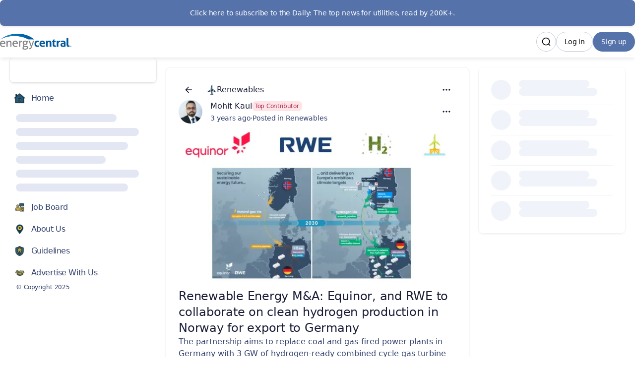

--- FILE ---
content_type: text/html
request_url: https://www.energycentral.com/renewables/post/renewable-energy-ma-equinor-and-rwe-collaborate-clean-hydrogen-production-bKCRizXllt5q99g
body_size: 43768
content:
<!DOCTYPE html><html lang="en-US" dir="ltr"><head><meta charSet="UTF-8"/><title data-rh="true">Renewable Energy M&amp;A: Equinor, and RWE to collaborate on clean hydrogen production in Norway for export to Germany</title><meta name="description" data-rh="true" content="The partnership aims to replace coal and gas-fired power plants in Germany with 3 GW of hydrogen-ready combined cycle gas turbine (CCGT) capacity, by 2030. The plants would be powered by newly built ..."/><meta property="og:site_name" data-rh="true" content="Energy Central"/><meta property="og:title" data-rh="true" content="Renewable Energy M&amp;A: Equinor, and RWE to collaborate on clean hydrogen production in Norway for export to Germany"/><meta property="og:description" data-rh="true" content="The partnership aims to replace coal and gas-fired power plants in Germany with 3 GW of hydrogen-ready combined cycle gas turbine (CCGT) capacity, by 2030. The plants would be powered by newly built ..."/><meta property="og:image" data-rh="true" content="https://tribe-s3-production.imgix.net/CroXEXHaGKzj2MeSwd2uv?fit=max&amp;w=1000&amp;auto=compress,format"/><meta name="twitter:card" data-rh="true" content="summary_large_image"/><meta name="twitter:title" data-rh="true" content="Renewable Energy M&amp;A: Equinor, and RWE to collaborate on clean hydrogen production in Norway for export to Germany"/><meta name="twitter:description" data-rh="true" content="The partnership aims to replace coal and gas-fired power plants in Germany with 3 GW of hydrogen-ready combined cycle gas turbine (CCGT) capacity, by 2030. The plants would be powered by newly built ..."/><meta name="twitter:image" data-rh="true" content="https://tribe-s3-production.imgix.net/CroXEXHaGKzj2MeSwd2uv?fit=max&amp;w=1000&amp;auto=compress,format"/><meta property="og:type" data-rh="true" content="article"/><meta property="article:published_time" data-rh="true" content="2023-01-06T11:14:40.000Z"/><meta name="twitter:data1" data-rh="true" value="Renewables  💬"/><meta name="twitter:label1" data-rh="true" value="Posted in"/><link rel="canonical" data-rh="true" href="https://www.energycentral.com/renewables/post/renewable-energy-ma-equinor-and-rwe-collaborate-clean-hydrogen-production-bKCRizXllt5q99g"/><link rel="icon" href="https://tribe-s3-production.imgix.net/zH7P9RJ1GTzaNxNUAo3QH?fit=max&amp;w=200&amp;auto=compress,format&amp;ar=1:1&amp;fit=crop"/><link rel="icon" sizes="192x192" href="https://tribe-s3-production.imgix.net/zH7P9RJ1GTzaNxNUAo3QH?fit=max&amp;w=500&amp;auto=compress,format&amp;ar=1:1&amp;fit=crop"/><link rel="apple-touch-icon" sizes="180x180" href="https://tribe-s3-production.imgix.net/zH7P9RJ1GTzaNxNUAo3QH?fit=max&amp;w=200&amp;auto=compress,format&amp;ar=1:1&amp;fit=crop"/><link rel="icon" href="https://tribe-s3-production.imgix.net/wf4W7NYWyNZL4KIKzWOp2?fit=max&amp;w=200&amp;auto=compress,format&amp;ar=1:1&amp;fit=crop" media="(prefers-color-scheme: dark)"/><link rel="icon" sizes="192x192" href="https://tribe-s3-production.imgix.net/wf4W7NYWyNZL4KIKzWOp2?fit=max&amp;w=500&amp;auto=compress,format&amp;ar=1:1&amp;fit=crop" media="(prefers-color-scheme: dark)"/><link rel="apple-touch-icon" sizes="180x180" href="https://tribe-s3-production.imgix.net/wf4W7NYWyNZL4KIKzWOp2?fit=max&amp;w=200&amp;auto=compress,format&amp;ar=1:1&amp;fit=crop" media="(prefers-color-scheme: dark)"/><meta name="application-name" content="Renewable Energy M&amp;A: Equinor, and RWE to collaborate on clean hydrogen production in Norway for export to Germany"/><meta name="apple-mobile-web-app-title" content="Renewable Energy M&amp;A: Equinor, and RWE to collaborate on clean hydrogen production in Norway for export to Germany"/><meta name="viewport" content="width=device-width, initial-scale=1"/><link rel="canonical" href="https://www.energycentral.com/renewables/post/renewable-energy-ma-equinor-and-rwe-collaborate-clean-hydrogen-production-bKCRizXllt5q99g" data-rh="true"/><meta property="og:url" content="https://www.energycentral.com/renewables/post/renewable-energy-ma-equinor-and-rwe-collaborate-clean-hydrogen-production-bKCRizXllt5q99g"/><meta name="twitter:url" content="https://www.energycentral.com/renewables/post/renewable-energy-ma-equinor-and-rwe-collaborate-clean-hydrogen-production-bKCRizXllt5q99g"/><meta http-equiv="X-UA-Compatible" content="IE=edge"/><meta name="msapplication-navbutton-color"/><meta name="msapplication-tap-highlight" content="no"/><meta name="msapplication-TileColor"/><meta name="msapplication-TileImage" content="https://tribe-s3-production.imgix.net/zH7P9RJ1GTzaNxNUAo3QH?fit=max&amp;w=200&amp;auto=compress,format&amp;ar=1:1&amp;fit=crop"/><meta name="mobile-web-app-capable" content="yes"/><meta name="theme-color" media="(prefers-color-scheme: light)" content="#FFFFFF"/><meta name="theme-color" media="(prefers-color-scheme: dark)" content="#FFFFFF"/><meta name="apple-mobile-web-app-capable" content="yes"/><meta name="apple-mobile-web-app-status-bar-style" content="default"/><meta name="apple-touch-fullscreen" content="yes"/><meta name="format-detection" content="telephone=no"/><link rel="manifest" href="/manifest.json"/><link rel="dns-prefetch" href="//api.bettermode.com"/><link rel="preconnect" href="//api.bettermode.com"/><link rel="dns-prefetch" href="//app.t-assets.net"/><link rel="preconnect" href="//app.t-assets.net"/><link rel="dns-prefetch" href="//assets.bm-cdn.net"/><link rel="preconnect" href="//assets.bm-cdn.net"/><link rel="dns-prefetch" href="//fonts.googleapis.com"/><link rel="preconnect" href="//fonts.googleapis.com"/><link rel="dns-prefetch" href="//unpkg.com"/><link rel="preconnect" href="//unpkg.com"/><link rel="dns-prefetch" href="//tribe-s3-production.imgix.net"/><link rel="preconnect" href="//tribe-s3-production.imgix.net"/><link rel="dns-prefetch" href="//tribe-eu.imgix.net"/><link rel="preconnect" href="//tribe-eu.imgix.net"/><link rel="dns-prefetch" href="//collector.bettermode.com"/><link rel="preconnect" href="//collector.bettermode.com"/><script>(function(){var e=[],t=[];window.BM=window.Tribe={on(t,n){e.push({e:t,cb:n})},emitter:{on(t,n){e.push({e:t,cb:n})},emit(e,n){t.push({e:e,p:n})}}};var n=document.createElement("script");n.src="https://unpkg.com/eventemitter3@4.0.0/umd/eventemitter3.min.js",n.async=!0,n.crossorigin="anonymous",n.addEventListener("load",()=>{var n=new window.EventEmitter3,o={on:(e,t)=>n.on(e,t),off:(e,t)=>n.off(e,t)};window.BM=window.Tribe = {on:o.on,off:o.off,emitter:n,_loaded: true};for(var r=0;r<e.length;r++)window.BM.on(e[r].e,e[r].cb);for(var i=0;i<t.length;i++)n.emit(t[i].e,t[i].p);n.emit('onload', {})}),document.head.appendChild(n)})();</script><link rel="stylesheet" href="https://app.t-assets.net/neo/4.136.5-13816/assets/client-D5KqJveu.css"/><style id="theme">:root {
     --bm-color-action-primary: #5572aa;--bm-color-action-primary-hovered: #5572aa;--bm-color-action-primary-pressed: #5572aa;--bm-color-action-primary-subdued: #f4f9ff;--bm-color-action-primary-subdued-hovered: #e8f3ff;--bm-color-action-primary-subdued-pressed: #c1dbf9;--bm-color-action-primary-disabled: #f3f7ff;--bm-color-action-neutral: #FFFFFF;--bm-color-action-neutral-hovered: #f3f7ff;--bm-color-action-neutral-pressed: #eef3fe;--bm-color-action-neutral-subdued: #eef3fe;--bm-color-action-neutral-subdued-hovered: #e2e7f3;--bm-color-action-neutral-subdued-pressed: #cfd4e0;--bm-color-action-neutral-disabled: #FFFFFF;--bm-color-action-destructive: #d83028;--bm-color-action-destructive-hovered: #a71613;--bm-color-action-destructive-pressed: #840a08;--bm-color-action-destructive-subdued: #fff5f3;--bm-color-action-destructive-subdued-hovered: #fff0ec;--bm-color-action-destructive-subdued-pressed: #ffe0da;--bm-color-action-destructive-disabled: #eef3fe;--bm-color-background: #ffffff;--bm-color-background-hovered: #ecf3ff;--bm-color-background-pressed: #DEEAFF;--bm-color-background-selected: #e2e7f3;--bm-color-background-backdrop: #00000080;--bm-color-background-overlay: #ffffff80;--bm-color-background-divider: #9ea2ac;--bm-color-content: #181c35;--bm-color-content-subdued: #32416e;--bm-color-content-muted: #717277;--bm-color-content-hovered: #171719;--bm-color-content-pressed: #525457;--bm-color-content-disabled: #9ea2ac;--bm-color-content-on-positive: #004b22;--bm-color-content-on-attention: #663200;--bm-color-content-on-highlight: #00294b;--bm-color-content-on-negative: #840a08;--bm-color-content-on-negative-hovered: #580202;--bm-color-content-on-negative-pressed: #380101;--bm-color-content-primary: #00206d;--bm-color-content-on-primary: #FFFFFF;--bm-color-content-on-inverse: #f3f7ff;--bm-color-content-on-destructive: #FFFFFF;--bm-color-content-on-interactive: #FFFFFF;--bm-color-content-on-background: #181c35;--bm-color-content-on-background-subdued: #32416e;--bm-color-content-on-background-hovered: #171719;--bm-color-content-on-background-pressed: #5572aa;--bm-color-content-on-background-disabled: #9ea2ac;--bm-color-interactive: #3576cb;--bm-color-interactive-hovered: #539dff;--bm-color-interactive-pressed: #5572aa;--bm-color-interactive-disabled: #f3f7ff;--bm-color-interactive-destructive: #d83028;--bm-color-interactive-destructive-hovered: #a71613;--bm-color-interactive-destructive-pressed: #840a08;--bm-color-interactive-destructive-disabled: #f3f7ff;--bm-color-topbar: #FFFFFF;--bm-color-topbar-subdued: #eff2fa;--bm-color-content-on-topbar: #060607;--bm-color-line-on-topbar: #9caacd;--bm-color-line-on-topbar-pressed: #5c6376;--bm-color-link: #0f1bbf;--bm-color-link-hovered: #1d4aef;--bm-color-link-pressed: #1300bb;--bm-color-line: #c3cadb;--bm-color-line-subdued: #e2e7f3;--bm-color-line-hovered: #9caacd;--bm-color-line-pressed: #5c6376;--bm-color-line-selected: #4b505c;--bm-color-line-disabled: #e2e7f3;--bm-color-line-transparent: #0000001a;--bm-color-line-positive: #00612f;--bm-color-line-positive-subdued: #90e6af;--bm-color-line-highlight: #005791;--bm-color-line-highlight-subdued: #a5dbff;--bm-color-line-negative: #a71613;--bm-color-line-negative-subdued: #ffc7bc;--bm-color-line-negative-disabled: #ffe0da;--bm-color-line-attention: #844200;--bm-color-line-attention-subdued: #ffcb89;--bm-color-focused: #5572aa;--bm-color-skeleton: #e2e7f3;--bm-color-surface: #FFFFFF;--bm-color-surface-subdued: #eff2fa;--bm-color-surface-hovered: #eff2fa;--bm-color-surface-subdued-hovered: #e3e6ee;--bm-color-surface-pressed: #e3e6ee;--bm-color-surface-disabled: #f3f7ff;--bm-color-surface-selected: #f3f9ff;--bm-color-surface-selected-hovered: #e8f3ff;--bm-color-surface-selected-pressed: #d3e9ff;--bm-color-surface-attention: #ffe2bb;--bm-color-surface-attention-subdued: #fff7ed;--bm-color-surface-negative: #ffe0da;--bm-color-surface-negative-subdued: #fff5f3;--bm-color-surface-negative-subdued-hovered: #fff0ec;--bm-color-surface-negative-subdued-pressed: #ffe0da;--bm-color-surface-positive: #c1f2d0;--bm-color-surface-positive-subdued: #f2fbf5;--bm-color-surface-highlight: #cdebff;--bm-color-surface-highlight-subdued: #f0f8ff;--bm-color-surface-highlight-subdued-hovered: #e6f5ff;--bm-color-surface-highlight-subdued-pressed: #cdebff;--bm-color-surface-neutral: #e6eeff;--bm-color-surface-neutral-subdued: #f4f7ff;--bm-color-surface-inverse: #171719;--bm-color-decorative-surface-1: #FFC96B;--bm-color-decorative-surface-1-subdued: #FFE4B5;--bm-color-decorative-content-1: #7E5700;--bm-color-decorative-surface-2: #FFC4B0;--bm-color-decorative-surface-2-subdued: #FFE1D7;--bm-color-decorative-content-2: #AF294E;--bm-color-decorative-surface-3: #92E6B5;--bm-color-decorative-surface-3-subdued: #C9F3DA;--bm-color-decorative-content-3: #006D41;--bm-color-decorative-surface-4: #91E0D6;--bm-color-decorative-surface-4-subdued: #C8EFEB;--bm-color-decorative-content-4: #006A68;--bm-color-decorative-surface-5: #FDC9D0;--bm-color-decorative-surface-5-subdued: #FEE4E7;--bm-color-decorative-content-5: #AE2B4C;--bm-color-decorative-surface-6: #7CD4FD;--bm-color-decorative-surface-6-subdued: #BDE9FE;--bm-color-decorative-content-6: #065986;--bm-color-decorative-surface-7: #BDB4FE;--bm-color-decorative-surface-7-subdued: #DED9FF;--bm-color-decorative-content-7: #4A1FB8;;
     color-scheme: light;
    }
  :root {
    --bm-font-size-xs: 12px;--bm-font-size-sm: 14px;--bm-font-size-md: 16px;--bm-font-size-lg: 18px;--bm-font-size-xl: 20px;--bm-font-size-h-3xs: 16px;--bm-font-size-h-2xs: 18px;--bm-font-size-h-xs: 22px;--bm-font-size-h-sm: 24px;--bm-font-size-h-md: 28px;--bm-font-size-h-lg: 32px;--bm-font-size-h-xl: 36px;--bm-font-size-h-2xl: 40px;--bm-font-letter-spacing-heading: -0.01em;--bm-font-letter-spacing-body: -0.01em;--bm-font-letter-spacing-label: -0.025em;--bm-font-line-height-xs: 18px;--bm-font-line-height-sm: 20px;--bm-font-line-height-md: 24px;--bm-font-line-height-lg: 28px;--bm-font-line-height-xl: 30px;--bm-font-line-height-h-3xs: 26px;--bm-font-line-height-h-2xs: 28px;--bm-font-line-height-h-xs: 30px;--bm-font-line-height-h-sm: 32px;--bm-font-line-height-h-md: 36px;--bm-font-line-height-h-lg: 40px;--bm-font-line-height-h-xl: 44px;--bm-font-line-height-h-2xl: 52px;--bm-font-family-display: ui-sans-serif, system-ui, -apple-system, BlinkMacSystemFont, "Segoe UI", Roboto, "Helvetica Neue", Arial, "Noto Sans", sans-serif, "Apple Color Emoji", "Noto Color Emoji", "Segoe UI Emoji", "Segoe UI Symbol", "Twemoji Mozilla", "Android Emoji";--bm-font-family-sans: ui-sans-serif, system-ui, -apple-system, BlinkMacSystemFont, "Segoe UI", Roboto, "Helvetica Neue", Arial, "Noto Sans", sans-serif, "Apple Color Emoji", "Noto Color Emoji", "Segoe UI Emoji", "Segoe UI Symbol", "Twemoji Mozilla", "Android Emoji";--bm-font-family-mono: ui-monospace, SFMono-Regular, 'SF Mono', Consolas, 'Liberation Mono', Menlo, monospace,  ui-monospace, SFMono-Regular, 'SF Mono', Consolas, 'Liberation Mono', Menlo, monospace;
  }
  @media (max-width:640px) {
  :root {
    --bm-font-size-xs: 12px;--bm-font-size-sm: 12px;--bm-font-size-md: 16px;--bm-font-size-lg: 16px;--bm-font-size-xl: 18px;--bm-font-size-h-3xs: 16px;--bm-font-size-h-2xs: 18px;--bm-font-size-h-xs: 18px;--bm-font-size-h-sm: 22px;--bm-font-size-h-md: 24px;--bm-font-size-h-lg: 24px;--bm-font-size-h-xl: 28px;--bm-font-size-h-2xl: 32px;--bm-font-letter-spacing-heading: -0.01em;--bm-font-letter-spacing-body: -0.01em;--bm-font-letter-spacing-label: -0.025em;--bm-font-line-height-xs: 18px;--bm-font-line-height-sm: 18px;--bm-font-line-height-md: 24px;--bm-font-line-height-lg: 24px;--bm-font-line-height-xl: 28px;--bm-font-line-height-h-3xs: 26px;--bm-font-line-height-h-2xs: 28px;--bm-font-line-height-h-xs: 28px;--bm-font-line-height-h-sm: 30px;--bm-font-line-height-h-md: 32px;--bm-font-line-height-h-lg: 32px;--bm-font-line-height-h-xl: 36px;--bm-font-line-height-h-2xl: 40px;--bm-font-family-display: ui-sans-serif, system-ui, -apple-system, BlinkMacSystemFont, "Segoe UI", Roboto, "Helvetica Neue", Arial, "Noto Sans", sans-serif, "Apple Color Emoji", "Noto Color Emoji", "Segoe UI Emoji", "Segoe UI Symbol", "Twemoji Mozilla", "Android Emoji";--bm-font-family-sans: ui-sans-serif, system-ui, -apple-system, BlinkMacSystemFont, "Segoe UI", Roboto, "Helvetica Neue", Arial, "Noto Sans", sans-serif, "Apple Color Emoji", "Noto Color Emoji", "Segoe UI Emoji", "Segoe UI Symbol", "Twemoji Mozilla", "Android Emoji";--bm-font-family-mono: ui-monospace, SFMono-Regular, 'SF Mono', Consolas, 'Liberation Mono', Menlo, monospace,  ui-monospace, SFMono-Regular, 'SF Mono', Consolas, 'Liberation Mono', Menlo, monospace;
  }
  }
:root { 
  :root {
    --bm-font-size-xs: 12px;--bm-font-size-sm: 14px;--bm-font-size-md: 16px;--bm-font-size-lg: 18px;--bm-font-size-xl: 20px;--bm-font-size-h-3xs: 16px;--bm-font-size-h-2xs: 18px;--bm-font-size-h-xs: 22px;--bm-font-size-h-sm: 24px;--bm-font-size-h-md: 28px;--bm-font-size-h-lg: 32px;--bm-font-size-h-xl: 36px;--bm-font-size-h-2xl: 40px;--bm-font-letter-spacing-heading: -0.01em;--bm-font-letter-spacing-body: -0.01em;--bm-font-letter-spacing-label: -0.025em;--bm-font-line-height-xs: 18px;--bm-font-line-height-sm: 20px;--bm-font-line-height-md: 24px;--bm-font-line-height-lg: 28px;--bm-font-line-height-xl: 30px;--bm-font-line-height-h-3xs: 26px;--bm-font-line-height-h-2xs: 28px;--bm-font-line-height-h-xs: 30px;--bm-font-line-height-h-sm: 32px;--bm-font-line-height-h-md: 36px;--bm-font-line-height-h-lg: 40px;--bm-font-line-height-h-xl: 44px;--bm-font-line-height-h-2xl: 52px;--bm-font-family-display: ui-sans-serif, system-ui, -apple-system, BlinkMacSystemFont, "Segoe UI", Roboto, "Helvetica Neue", Arial, "Noto Sans", sans-serif, "Apple Color Emoji", "Noto Color Emoji", "Segoe UI Emoji", "Segoe UI Symbol", "Twemoji Mozilla", "Android Emoji";--bm-font-family-sans: ui-sans-serif, system-ui, -apple-system, BlinkMacSystemFont, "Segoe UI", Roboto, "Helvetica Neue", Arial, "Noto Sans", sans-serif, "Apple Color Emoji", "Noto Color Emoji", "Segoe UI Emoji", "Segoe UI Symbol", "Twemoji Mozilla", "Android Emoji";--bm-font-family-mono: ui-monospace, SFMono-Regular, 'SF Mono', Consolas, 'Liberation Mono', Menlo, monospace,  ui-monospace, SFMono-Regular, 'SF Mono', Consolas, 'Liberation Mono', Menlo, monospace;
  }
  @media (max-width:640px) {
  :root {
    --bm-font-size-xs: 12px;--bm-font-size-sm: 12px;--bm-font-size-md: 16px;--bm-font-size-lg: 16px;--bm-font-size-xl: 18px;--bm-font-size-h-3xs: 16px;--bm-font-size-h-2xs: 18px;--bm-font-size-h-xs: 18px;--bm-font-size-h-sm: 22px;--bm-font-size-h-md: 24px;--bm-font-size-h-lg: 24px;--bm-font-size-h-xl: 28px;--bm-font-size-h-2xl: 32px;--bm-font-letter-spacing-heading: -0.01em;--bm-font-letter-spacing-body: -0.01em;--bm-font-letter-spacing-label: -0.025em;--bm-font-line-height-xs: 18px;--bm-font-line-height-sm: 18px;--bm-font-line-height-md: 24px;--bm-font-line-height-lg: 24px;--bm-font-line-height-xl: 28px;--bm-font-line-height-h-3xs: 26px;--bm-font-line-height-h-2xs: 28px;--bm-font-line-height-h-xs: 28px;--bm-font-line-height-h-sm: 30px;--bm-font-line-height-h-md: 32px;--bm-font-line-height-h-lg: 32px;--bm-font-line-height-h-xl: 36px;--bm-font-line-height-h-2xl: 40px;--bm-font-family-display: ui-sans-serif, system-ui, -apple-system, BlinkMacSystemFont, "Segoe UI", Roboto, "Helvetica Neue", Arial, "Noto Sans", sans-serif, "Apple Color Emoji", "Noto Color Emoji", "Segoe UI Emoji", "Segoe UI Symbol", "Twemoji Mozilla", "Android Emoji";--bm-font-family-sans: ui-sans-serif, system-ui, -apple-system, BlinkMacSystemFont, "Segoe UI", Roboto, "Helvetica Neue", Arial, "Noto Sans", sans-serif, "Apple Color Emoji", "Noto Color Emoji", "Segoe UI Emoji", "Segoe UI Symbol", "Twemoji Mozilla", "Android Emoji";--bm-font-family-mono: ui-monospace, SFMono-Regular, 'SF Mono', Consolas, 'Liberation Mono', Menlo, monospace,  ui-monospace, SFMono-Regular, 'SF Mono', Consolas, 'Liberation Mono', Menlo, monospace;
  }
  }
--bm-shadow-xs:  0px 1px 2px rgba(16, 24, 40, 0.05);--bm-shadow-sm:  0px 1px 3px rgba(16, 24, 40, 0.1), 0px 1px 2px rgba(16, 24, 40, 0.06);--bm-shadow-md:  0px 4px 8px -2px rgba(16, 24, 40, 0.1), 0px 2px 4px -2px rgba(16, 24, 40, 0.06);--bm-shadow-lg: 0px 12px 16px -4px rgba(16, 24, 40, 0.08), 0px 4px 6px -2px rgba(16, 24, 40, 0.03);--bm-shadow-xl: 0px 20px 24px -4px rgba(16, 24, 40, 0.08), 0px 8px 8px -4px rgba(16, 24, 40, 0.03);--bm-shadow-2xl: 0px 24px 48px -12px rgba(16, 24, 40, 0.18);--bm-shadow-3xl:  0px 32px 64px -12px rgba(16, 24, 40, 0.14);--bm-shadow-base: 0px 4px 8px rgba(0, 0, 0, 0.05);--bm-shadow-raised: 0px 29px 80px rgba(0, 0, 0, 0.07), 0px 18.7963px 46.8519px rgba(0, 0, 0, 0.0531481), 0px 11.1704px 25.4815px rgba(0, 0, 0, 0.0425185), 0px 5.8px 13px rgba(0, 0, 0, 0.035), 0px 2.36296px 6.51852px rgba(0, 0, 0, 0.0274815), 0px 0.537037px 3.14815px rgba(0, 0, 0, 0.0168519);--bm-shadow-topbar: 0px 0px 6px rgba(0, 0, 0, 0.16);--bm-shadow-card: 0px 0px 0px 1px rgba(0, 0, 0, 0.05), 0px 2px 4px rgba(0, 0, 0, 0.1);--bm-shadow-card-hovered: 0px 4px 6px -4px rgba(0, 0, 0, 0.1), 0px 10px 15px -3px rgba(0, 0, 0, 0.1), 0px 0px 0px 1px rgba(15, 15, 15, 0.05);--bm-shadow-popover: 0px 3px 6px -3px rgba(23, 24, 24, 0.08), 0px 8px 20px -4px rgba(23, 24, 24, 0.12);--bm-shadow-modal:  0px 0px 1px rgba(0, 0, 0, 0.2), 0px 26px 80px rgba(0, 0, 0, 0.2);--bm-radius-none: 0px;--bm-radius-xs: 0.125rem;--bm-radius-sm: 0.25rem;--bm-radius-md: 0.5rem;--bm-radius-lg: 0.75rem;--bm-radius-xl: 1rem;--bm-radius-full: 9999px;--bm-radius-modal: 0.75rem;--bm-radius-button: 9999px;--bm-radius-button-sm: 9999px;--bm-radius-avatar: 9999px;--bm-radius-base: 0.5rem;--bm-radius-base-sm: 0.25rem;--bm-radius-popover: 0.5rem;--bm-radius-card: 0.5rem;--bm-radius-input: 0.5rem;--bm-border-color-card: transparent;--bm-border-color-topbar: transparent;--bm-border-width-base: 0; }</style><style></style><script>window.StaticConfigs={"APP_VERSION":"4.136.5-13816","PUBLIC_PATH":"https://app.t-assets.net/neo/4.136.5-13816"};window.RuntimeConfigs={"NODE_ENV":"production","IS_PROD":true,"LOG_REQUESTS":false,"DEBUG_REQUESTS":false,"GQL_ENDPOINT":"https://api.bettermode.com","WS_ENDPOINT":"wss://api.bettermode.com","INBOX_WS_ENDPOINT":"wss://inbox.bettermode.com","INBOX_WS_PATH":"/_ws/sio","INBOX_WS_NAMESPACE_PREFIX":"/_ws/inbox","INBOX_WS_DEBUG":false,"APP_DOMAIN":"https://api.bettermode.com","SSOS_FORWARDER_SITE":"https://callback.auth.bettermode.io","UNSPLASH_ACCESS_KEY":"WR-Inn5J8i7V4U2lf-agxDhxySNKzKxWBOiIA4MLwU4","GIPHY_API_KEY":"6kgUMFc6AkHJRRxnaF98nKsyDGzdNCZR","SNOWPLOW_COLLECTOR_ADDRESS":"https://collector.tribe.so","SNOWPLOW_ENABLE_PAGE_PING":false,"SNOWPLOW_ENABLE_PAGE_VIEW":true,"RELEASE_CHANNEL":"prod-us","CLIENT_LOG_LEVEL":"info","DASHBOARD_URL":"https://app.bettermode.com","DD_ENABLED":false,"DD_PROFILER_ENABLED":false,"VALID_NATIVE_DOMAIN":".bettermode.io","FIREBASE_API_KEY":"AIzaSyAOg7DiR0iacQPO7jlix_6MgWe3JXhfGtg","FIREBASE_VAPID_KEY":"BLxlLxenGuNYPnbQdGFuKxqCqDrMPWH_4A_dbi6pSCHBrdQs6NoTZE17ujuh90XK0kPolN_K0GHeqg6cnn8lRaM","FIREBASE_AUTH_DOMAIN":"tribeplatform.firebaseapp.com","FIREBASE_PROJECT_ID":"tribeplatform","FIREBASE_MESSAGING_SENDER_ID":"1081893321319","FIREBASE_APP_ID":"1:1081893321319:web:baed5f30cea3272be9f2c2","FIREBASE_MEASUREMENT_ID":"G-VQ1KRW18TJ","SEGMENT_WRITE_KEY":"rzdxGWPeatY5ndzGQpxGF1WiRjslM1sn","VECTOR_SEARCH_ENABLED":true,"AI_SEARCH_ENABLED":true};</script>
<script>(function(w,d,s,l,i){w[l]=w[l]||[];w[l].push({'gtm.start':
new Date().getTime(),event:'gtm.js'});var f=d.getElementsByTagName(s)[0],
j=d.createElement(s),dl=l!='dataLayer'?'&l='+l:'';j.async=true;j.src=
'https://www.googletagmanager.com/gtm.js?id='+i+dl;f.parentNode.insertBefore(j,f);
})(window,document,'script','dataLayer','');</script>
<script async="" src="https://www.googletagmanager.com/gtag/js?id=G-9T3RS59464"></script>
    <script>
      window.dataLayer = window.dataLayer || [];
      function gtag() {
        dataLayer.push(arguments);
      }
      gtag('js', new Date());
      gtag('config', 'G-9T3RS59464', {  'send_page_view': false });
      gtag('set', {'user_id': 'GUEST_8PZ1hdmlXr7ZkFy'});
      function onPageView(data) {
        gtag('event', 'page_view', {
          page_title: data.title,
          page_path: data.page,
        });
      }
      if (window.Tribe) {
        window.Tribe.on('pageView', onPageView);
      }
    </script></head><body><div id="root"><!--$--><!--/$--><!--$--><!--/$--><!--$--><div class="w-full flex flex-col max-w-full self-center space-y-0 sm:space-y-0 md:space-y-0 lg:space-y-0 bg-background min-h-screen transition duration-200 ms-[calc(env(safe-area-inset-left))] me-[calc(env(safe-area-inset-right))]"><header class="w-full flex flex-col max-w-full self-center space-y-3 sm:space-y-3.5 md:space-y-4 lg:space-y-5 shrink-0 text-content-on-topbar overflow-hidden -ms-[calc(env(safe-area-inset-left))] ps-[calc(env(safe-area-inset-left))] -me-[calc(env(safe-area-inset-right))] pe-[calc(env(safe-area-inset-right))] shadow-md sticky z-20 inset-0 backdrop-filter backdrop-blur-[20px] backdrop-saturate-[180%] before:absolute before:inset-0 before:w-full before:h-full before:bg-topbar before:opacity-80 before:z-[-1]"><div class="w-full flex flex-col max-w-full self-center space-y-0 sm:space-y-0 md:space-y-0 lg:space-y-0 py-0 sm:py-0 md:py-0 lg:py-0 px-0 sm:px-0 md:px-0 lg:px-0"><!--$--><div class="@container block-announcement-banner" data-block-id="QcMnZDwdTMGnxKDRNW4nO" data-block-name="announcement-banner"><a class="cursor-pointer rounded-base transition duration-200 focus:outline-none focus-visible:ring relative flex flex-col sm:flex-row gap-3 p-4 shadow-card text-content-on-primary bg-action-primary border-line-primary justify-center rounded-base screen-rounded-none" target="_blank" rel="noopener noreferrer nofollow ugc" href="https://energycentral.beehiiv.com/subscribe"><div class="min-w-0 grow space-y-1 text-center"><h3 class="text-sm font-medium break-words">👉 Click here to subscribe to the Daily: The top news for utilities, read by 200K+.</h3><div class="text-sm empty:hidden"></div></div></a></div><!--/$--><!--$--><div class="flex justify-center main-navbar text-content-on-topbar block-navbar" data-block-id="cc4b51b5-6d21-4df1-b727-b3d119a2a528" data-block-name="navbar"><div class="flex flex-1 flex-col-reverse"><div class="w-full flex flex-col max-w-full md:max-w-8xl self-center space-y-3 sm:space-y-3.5 md:space-y-4 lg:space-y-5 @container mx-auto"><div class="screen-padding-x-xs"><div class="flex h-16 items-center gap-x-2 sm:gap-x-8"><div class="flex h-full items-center lg:hidden shrink-0"><button type="button" aria-label="Navigation"><svg xmlns="http://www.w3.org/2000/svg" class="h-8 w-8 shrink-0" width="1em" height="1em" aria-hidden="true"><use href="/icon-sprite-line.svg?v=54cc109f5143cffcb7b01253ae4adf1d#icon-bars"></use></svg></button></div><div class="flex h-full items-center shrink-0"><a class="cursor-pointer rounded-none transition duration-200 focus:outline-none focus-visible:ring block logo max-w-[var(--c-header-logo-max-width)]" href="/"><div class="block sm:hidden"><img src="https://tribe-s3-production.imgix.net/PPqIWkxeV21qyAKm02Nep?fit=max&amp;w=2000&amp;auto=compress,format" alt="Energy Central" class="inline-block object-contain square-logo-image shrink-0 h-[2rem] w-[2rem]" width="2rem" height="2rem"/></div><div class="hidden sm:block"><div class="block logo-image"><img class="object-contain max-h-[var(--c-header-logo-max-height)]" width="144" height="32" src="https://tribe-s3-production.imgix.net/QtIfXgsdMFHGf0o0A5Yb6?fit=max&amp;w=2000&amp;auto=compress,format" alt="Energy Central"/></div></div></a></div><div class="h-full flex flex-grow justify-end"><div class="h-full flex flex-row-reverse flex-wrap gap-x-2 gap-y-10"><div class="h-full flex justify-center items-center shrink-0"><button type="button" class="touch-manipulation inline-block rounded-button px-4 py-[9px] min-h-[40px] leading-5 text-label-sm justify-center truncate relative min-w-0 max-w-full font-medium text-center focus:outline-none focus-visible:ring transition duration-200 border disabled:cursor-default disabled:pointer-events-none disabled:border-line-disabled text-content-on-primary bg-action-primary hover:bg-action-primary-hovered active:bg-action-primary-pressed aria-pressed:bg-action-primary-pressed disabled:bg-action-primary-disabled disabled:text-content-disabled border-transparent focus-visible:ring-focused hidden lg:block shrink-0" href="/auth/signup">Sign up</button></div><div class="h-full flex justify-center items-center shrink-0"><button type="button" class="inline-block text-content-on-topbar bg-topbar hover:bg-topbar-subdued disabled:bg-topbar transition-none py-[9px] w-10 h-10 leading-5 text-label-sm rounded-button relative min-w-0 max-w-full font-medium text-center focus:outline-none focus-visible:ring transition duration-200 border disabled:cursor-default disabled:pointer-events-none disabled:border-line-disabled lg:hidden shrink-0" aria-label="Log in"><svg xmlns="http://www.w3.org/2000/svg" class="shrink-0 h-5 w-5 mx-auto shrink-0 shrink-0" width="1em" height="1em" aria-hidden="true" focusable="false"><use href="/icon-sprite-line.svg?v=54cc109f5143cffcb7b01253ae4adf1d#icon-user"></use></svg></button><button type="button" class="touch-manipulation inline-block rounded-button px-4 py-[9px] min-h-[40px] leading-5 text-label-sm justify-center truncate relative min-w-0 max-w-full font-medium text-center focus:outline-none focus-visible:ring transition duration-200 border disabled:cursor-default disabled:pointer-events-none disabled:border-line-disabled text-content bg-action-neutral hover:bg-action-neutral-hovered active:bg-action-neutral-pressed aria-pressed:bg-action-neutral-pressed disabled:bg-action-neutral-disabled disabled:text-content-disabled border-line hidden lg:block !text-label-sm text-content-on-topbar bg-topbar hover:bg-topbar-subdued shrink-0">Log in</button></div><div class="h-full hidden justify-center items-center shrink-0 lg:flex"><button type="button" class="inline-block text-content-on-topbar bg-topbar hover:bg-topbar-subdued disabled:bg-topbar transition-none py-[9px] w-10 h-10 leading-5 text-label-sm rounded-button relative min-w-0 max-w-full font-medium text-center focus:outline-none focus-visible:ring transition duration-200 border disabled:cursor-default disabled:pointer-events-none disabled:border-line-disabled" aria-label="Search"><svg xmlns="http://www.w3.org/2000/svg" class="shrink-0 h-5 w-5 mx-auto shrink-0 shrink-0" width="1em" height="1em" aria-hidden="true" focusable="false"><use href="/icon-sprite-line.svg?v=54cc109f5143cffcb7b01253ae4adf1d#icon-search"></use></svg></button></div></div></div></div></div></div></div></div><!--/$--></div></header><div class="w-full flex flex-col max-w-full self-center space-y-0 sm:space-y-0 md:space-y-0 lg:space-y-0 sm:px-3.5 md:px-4 lg:px-5 flex-1"><div class="w-full grid grid-cols-1 md:grid-cols-6 lg:grid-cols-8 max-w-full md:max-w-8xl self-center gap-3 sm:gap-3.5 md:gap-4 lg:gap-5 flex-1"><aside class="w-full flex flex-col col-span-1 sm:col-span-2 max-w-full md:max-w-sm justify-self-center space-y-0 sm:space-y-0 md:space-y-0 lg:space-y-0 hidden md:hidden lg:block shrink-0 sticky scrollbar-hide overscroll-contain top-[var(--c-header-height)] max-h-[calc(100vh-var(--c-header-height))]" aria-label="Navigation"><div class="w-full flex flex-col max-w-full md:max-w-sm self-center space-y-2 sm:space-y-2.5 lg:space-y-3 px-0 sm:px-0 md:px-0 lg:px-0"><!--$--><div class="border border-card flex flex-col text-content-subdued transition duration-200 justify-between bg-surface shadow-card sm:rounded-card block-html-script" data-block-id="5HzSQRHg3OVbwq9uw1SK3" data-block-name="html-script"><div class="flex-1 px-4 py-5 sm:p-6"></div></div><!--/$--><!--$--><nav class="flex flex-col space-y-8 isolate text-label-md w-full block-link-menu" aria-label="HgPEjQgnZUl7NiT_yBZLE" data-block-id="HgPEjQgnZUl7NiT_yBZLE" data-block-name="link-menu"><div class="space-y-1" role="group"><a class="cursor-pointer rounded-base group flex items-center rounded-base w-full transition duration-200 bg-background text-content-on-background-subdued hover:bg-background-hovered hover:text-content-on-background-hovered focus:outline-none focus-visible:ring ring-inset ring-offset-0 px-3 py-2" href="/home" target="_self"><div class="text-lg text-content-on-background-subdued group-hover:text-content-on-background-hovered -ms-1 me-2 -ms-1 me-3 w-6 h-6 flex-shrink-0 flex items-center justify-center shrink-0 h-[1.25em] w-[1.25em]" aria-hidden="true" focusable="false"><div class="flex items-center justify-center shrink-0 shrink-0 h-[1.25em] w-[1.25em]"><img alt="" class="text-content-subdued group-hover:text-content-hovered object-scale-down shrink-0 rounded-base-sm shrink-0 h-[1.25em] w-[1.25em]" width="1.25em" height="1.25em" aria-hidden="true" src="https://tribe-s3-production.imgix.net/TSbnf69m8FLwrV3UP4go1?fit=max&amp;w=200&amp;h=200&amp;auto=compress,format"/></div></div><span class="flex-grow truncate">Home</span></a></div></nav><!--/$--><!--$--><div class="animate-pulse flex space-s-4 mt-3 mx-1 px-2"><div class="space-y-3 flex-1"><div class="h-4 bg-skeleton rounded-full w-3/4"></div><div class="h-4 bg-skeleton rounded-full w-11/12"></div><div class="h-4 bg-skeleton rounded-full w-5/6"></div><div class="h-4 bg-skeleton rounded-full w-4/6"></div><div class="h-4 bg-skeleton rounded-full w-11/12"></div><div class="h-4 bg-skeleton rounded-full w-5/6"></div></div></div><!--/$--><!--$--><nav class="flex flex-col space-y-8 isolate text-label-md w-full block-link-menu" aria-label="bMLbK79hwBZwOMFA1wSdg" data-block-id="bMLbK79hwBZwOMFA1wSdg" data-block-name="link-menu"><div class="space-y-1" role="group"><a class="cursor-pointer rounded-base group flex items-center rounded-base w-full transition duration-200 bg-background text-content-on-background-subdued hover:bg-background-hovered hover:text-content-on-background-hovered focus:outline-none focus-visible:ring ring-inset ring-offset-0 px-3 py-2" target="_blank" rel="noopener noreferrer nofollow ugc" href="https://energycentral.niceboard.co/"><div class="text-lg text-content-on-background-subdued group-hover:text-content-on-background-hovered -ms-1 me-2 -ms-1 me-3 w-6 h-6 flex-shrink-0 flex items-center justify-center shrink-0 h-[1.25em] w-[1.25em]" aria-hidden="true" focusable="false"><div class="flex items-center justify-center shrink-0 shrink-0 h-[1.25em] w-[1.25em]"><img alt="" class="text-content-subdued group-hover:text-content-hovered object-scale-down shrink-0 rounded-base-sm shrink-0 h-[1.25em] w-[1.25em]" width="1.25em" height="1.25em" aria-hidden="true" src="https://tribe-s3-production.imgix.net/0B4XIHj5pfOIrOiLjiRjk?fit=max&amp;w=200&amp;h=200&amp;auto=compress,format"/></div></div><span class="flex-grow truncate">Job Board</span></a><a class="cursor-pointer rounded-base group flex items-center rounded-base w-full transition duration-200 bg-background text-content-on-background-subdued hover:bg-background-hovered hover:text-content-on-background-hovered focus:outline-none focus-visible:ring ring-inset ring-offset-0 px-3 py-2" href="/about-us" target="_self"><div class="text-lg text-content-on-background-subdued group-hover:text-content-on-background-hovered -ms-1 me-2 -ms-1 me-3 w-6 h-6 flex-shrink-0 flex items-center justify-center shrink-0 h-[1.25em] w-[1.25em]" aria-hidden="true" focusable="false"><div class="flex items-center justify-center shrink-0 shrink-0 h-[1.25em] w-[1.25em]"><img alt="" class="text-content-subdued group-hover:text-content-hovered object-scale-down shrink-0 rounded-base-sm shrink-0 h-[1.25em] w-[1.25em]" width="1.25em" height="1.25em" aria-hidden="true" src="https://tribe-s3-production.imgix.net/La2V7y2Ctt2KTwzgX5xwo?fit=max&amp;w=200&amp;h=200&amp;auto=compress,format"/></div></div><span class="flex-grow truncate">About Us</span></a><a class="cursor-pointer rounded-base group flex items-center rounded-base w-full transition duration-200 bg-background text-content-on-background-subdued hover:bg-background-hovered hover:text-content-on-background-hovered focus:outline-none focus-visible:ring ring-inset ring-offset-0 px-3 py-2" href="/guidelines" target="_self"><div class="text-lg text-content-on-background-subdued group-hover:text-content-on-background-hovered -ms-1 me-2 -ms-1 me-3 w-6 h-6 flex-shrink-0 flex items-center justify-center shrink-0 h-[1.25em] w-[1.25em]" aria-hidden="true" focusable="false"><div class="flex items-center justify-center shrink-0 shrink-0 h-[1.25em] w-[1.25em]"><img alt="" class="text-content-subdued group-hover:text-content-hovered object-scale-down shrink-0 rounded-base-sm shrink-0 h-[1.25em] w-[1.25em]" width="1.25em" height="1.25em" aria-hidden="true" src="https://tribe-s3-production.imgix.net/VFXz5h0jA53shdnCfjiSq?fit=max&amp;w=200&amp;h=200&amp;auto=compress,format"/></div></div><span class="flex-grow truncate">Guidelines</span></a><a class="cursor-pointer rounded-base group flex items-center rounded-base w-full transition duration-200 bg-background text-content-on-background-subdued hover:bg-background-hovered hover:text-content-on-background-hovered focus:outline-none focus-visible:ring ring-inset ring-offset-0 px-3 py-2" href="/advertise-with-us" target="_self"><div class="text-lg text-content-on-background-subdued group-hover:text-content-on-background-hovered -ms-1 me-2 -ms-1 me-3 w-6 h-6 flex-shrink-0 flex items-center justify-center shrink-0 h-[1.25em] w-[1.25em]" aria-hidden="true" focusable="false"><div class="flex items-center justify-center shrink-0 shrink-0 h-[1.25em] w-[1.25em]"><img alt="" class="text-content-subdued group-hover:text-content-hovered object-scale-down shrink-0 rounded-base-sm shrink-0 h-[1.25em] w-[1.25em]" width="1.25em" height="1.25em" aria-hidden="true" src="https://tribe-s3-production.imgix.net/dlexvrl8mbN28IIHG3qIW?fit=max&amp;w=200&amp;h=200&amp;auto=compress,format"/></div></div><span class="flex-grow truncate">Advertise With Us</span></a></div></nav><!--/$--></div><!--$--><div class="w-full flex flex-col max-w-full md:max-w-sm self-center space-y-1 sm:space-y-1 lg:space-y-1 py-3 sm:py-3.5 md:py-4 lg:py-5 px-2 sm:px-2.5 lg:px-3 pt-0 sm:pt-0 md:pt-0 lg:pt-0"><div class="flex flex-wrap space-s-1 text-xs text-content-on-background-subdued"><span aria-label="Copyright">© Copyright <!-- -->2025</span></div></div><!--/$--></aside><main class="w-full flex flex-col col-span-1 md:col-span-6 max-w-full md:max-w-5xl justify-self-center space-y-0 sm:space-y-0 md:space-y-0 lg:space-y-0" id="FrameMain"><div class="w-full flex flex-col max-w-full md:max-w-5xl self-center space-y-3 sm:space-y-3.5 md:space-y-4 lg:space-y-5 sm:py-3.5 md:py-4 lg:py-5"><section data-block-id="laOQYj6U8ehn82jVmNHVE" data-block-name="section" class="grid w-full grid-cols-3 gap-3 sm:gap-3.5 md:gap-4 lg:gap-5"><div data-block-id="NT5H2Jo7xeW9XnyO_2dlI" data-block-name="column" class="col-span-3 md:col-span-2 gap-3 sm:gap-3.5 md:gap-4 lg:gap-5 flex flex-col"><!--$--><div class="border border-card flex flex-col text-content-subdued transition duration-200 justify-between bg-surface shadow-card sm:rounded-card block-single-post" data-block-id="post" data-block-name="single-post"><div class="flex-1 px-4 py-5 sm:p-6"><div class="flex flex-wrap gap-4 items-center"><div class="basis-full min-w-0"><div class="flex pb-0"><a class="cursor-pointer rounded-base inline-block py-[9px] w-10 h-10 leading-5 rounded-full shrink-0 relative min-w-0 max-w-full font-medium text-center focus:outline-none focus-visible:ring transition duration-200 border disabled:cursor-default disabled:pointer-events-none disabled:border-line-disabled text-content hover:bg-action-neutral-hovered active:bg-action-neutral-pressed aria-pressed:bg-action-neutral-pressed disabled:bg-action-neutral-disabled disabled:text-content-disabled border-transparent" aria-label="Back" href="/renewables"><svg xmlns="http://www.w3.org/2000/svg" class="shrink-0 h-5 w-5 mx-auto rtl:-scale-x-100 shrink-0 shrink-0" width="1em" height="1em" aria-hidden="true" focusable="false"><use href="/icon-sprite-line.svg?v=54cc109f5143cffcb7b01253ae4adf1d#icon-arrow-left"></use></svg></a><div class="flex-1 min-w-0"><a class="cursor-pointer rounded-base touch-manipulation gap-2 items-center rounded-button px-4 py-[9px] min-h-[40px] leading-5 justify-center relative min-w-0 font-medium text-center focus:outline-none focus-visible:ring transition duration-200 border disabled:cursor-default disabled:pointer-events-none disabled:border-line-disabled text-content hover:bg-action-neutral-hovered active:bg-action-neutral-pressed aria-pressed:bg-action-neutral-pressed disabled:bg-action-neutral-disabled disabled:text-content-disabled border-transparent rounded-full max-w-full truncate inline-flex" aria-label="Renewables " href="/renewables"><div class="relative text-content-on-background"><span class="flex items-center justify-center shrink-0 shrink-0 h-[1.25em] w-[1.25em]"><img alt="" class="text-content-subdued group-hover:text-content-hovered object-scale-down shrink-0 rounded-base-sm shrink-0 h-[1.25em] w-[1.25em]" width="1.25em" height="1.25em" aria-hidden="true" src="https://tribe-s3-production.imgix.net/5uGp5SYBY3zrC3Dzm461F?fit=max&amp;w=200&amp;auto=compress,format"/></span></div><span class="min-w-0 truncate">Renewables </span></a></div><span aria-label="Options" class="inline-block py-[9px] w-10 h-10 leading-5 text-label-sm rounded-button relative min-w-0 max-w-full font-medium text-center focus:outline-none focus-visible:ring transition duration-200 border disabled:cursor-default disabled:pointer-events-none disabled:border-line-disabled text-content hover:bg-action-neutral-hovered active:bg-action-neutral-pressed aria-pressed:bg-action-neutral-pressed disabled:bg-action-neutral-disabled disabled:text-content-disabled border-transparent"><svg xmlns="http://www.w3.org/2000/svg" class="shrink-0 h-5 w-5 mx-auto shrink-0 shrink-0" width="1em" height="1em" aria-hidden="true" focusable="false"><use href="/icon-sprite-line.svg?v=54cc109f5143cffcb7b01253ae4adf1d#icon-dots-horizontal"></use></svg></span></div></div><div class="flex items-center empty:hidden space-s-4 min-w-0 basis-full"><div class="flex-1 flex items-center space-s-2 min-w-0"><div class="flex items-center space-s-4 min-w-0 grow post-member-bar"><div class="shrink-0"><a class="cursor-pointer rounded-avatar transition duration-200 focus:outline-none focus-visible:ring shrink-0 block" href="/member/sJpnxSC4Sh"><div class="relative shrink-0 rounded-avatar shrink-0 h-[3rem] w-[3rem]" title="Mohit Kaul"><img class="shrink-0 rounded-avatar shrink-0 h-[3rem] w-[3rem] object-cover object-center" height="3rem" width="3rem" src="https://tribe-s3-production.imgix.net/9ZJASvN41x6ExnFExRW95?fit=max&amp;w=500&amp;auto=compress,format" alt="Mohit Kaul"/></div></a></div><div class="min-w-0 grow"><div class="flex items-center flex-wrap gap-x-2 gap-y-0.5 text-content max-w-full"><a class="cursor-pointer rounded-base transition duration-200 focus:outline-none focus-visible:ring font-medium truncate block focus-visible:z-10" translate="no" title="Mohit Kaul" href="/member/sJpnxSC4Sh">Mohit Kaul</a><div class="flex gap-2 items-center min-w-0 overflow-hidden flex-nowrap"><div class="badge inline-block min-w-0 font-normal rounded-base focus:outline-none focus-visible:ring bg-surface-neutral text-content-subdued px-1.5 py-[1px] min-h-[20px] text-label-xs gap-0.5 truncate max-w-[150px] cursor-default flex-none" style="background-color:#FEE4E7;color:#AE2B4C">Top Contributor</div></div></div><div class="text-sm text-content-subdued mt-0.5 flex max-w-full"><div class="flex items-center gap-1 truncate"><a class="cursor-pointer rounded-base transition duration-200 focus:outline-none focus-visible:ring truncate shrink-0" href="/renewables/post/renewable-energy-ma-equinor-and-rwe-collaborate-clean-hydrogen-production-bKCRizXllt5q99g"><time dateTime="01/06/2023, 11:14 AM">3 years ago</time></a><span>·</span><a class="cursor-pointer rounded-base transition duration-200 focus:outline-none focus-visible:ring truncate" title="Renewables " aria-label="Renewables " href="/renewables">Posted in Renewables </a></div></div></div></div><span aria-label="Options" class="inline-block py-[9px] w-10 h-10 leading-5 text-label-sm rounded-button relative min-w-0 max-w-full font-medium text-center focus:outline-none focus-visible:ring transition duration-200 border disabled:cursor-default disabled:pointer-events-none disabled:border-line-disabled text-content hover:bg-action-neutral-hovered active:bg-action-neutral-pressed aria-pressed:bg-action-neutral-pressed disabled:bg-action-neutral-disabled disabled:text-content-disabled border-transparent"><svg xmlns="http://www.w3.org/2000/svg" class="shrink-0 h-5 w-5 mx-auto shrink-0 shrink-0" width="1em" height="1em" aria-hidden="true" focusable="false"><use href="/icon-sprite-line.svg?v=54cc109f5143cffcb7b01253ae4adf1d#icon-dots-horizontal"></use></svg></span></div></div><div class="text-content text-sm mt-0 min-w-0 break-words empty:hidden basis-full"><button type="button" class="w-full rounded-base screen-rounded-none overflow-hidden my-2"><div class="w-full h-full flex not-prose justify-center bg-surface-subdued"><img class="bg-surface-subdued object-cover object-center max-h-120" src="https://tribe-s3-production.imgix.net/0GARgAaz7vHIMTuJ3tN4d?fit=max&amp;w=2000&amp;auto=compress,format"/></div></button></div><div class="basis-full min-w-0 break-words"><h1 class="font-medium text-heading-sm text-content">Renewable Energy M&amp;A: Equinor, and RWE to collaborate on clean hydrogen production in Norway for export to Germany</h1></div><div class="empty:hidden break-words min-w-0 basis-full"><article class="prose"><div class="sc-post-body-container"><p>The partnership aims to replace coal and gas-fired power plants in Germany with 3 GW of hydrogen-ready combined cycle gas turbine (CCGT) capacity, by 2030. The plants would be powered by newly built green and blue hydrogen facilities, which are contingent on the construction of a hydrogen pipeline between Norway and Germany and the development of German downstream infrastructure for hydrogen. The MoU covers four main areas of collaboration:</p> <p>– Purchase of blue hydrogen by RWE from Equinor’s early-stage projects in Norway (Equinor aims to build 2 GW of low-carbon hydrogen production capacity in Norway by 2030, increasing to 10 GW by 2038)</p> <p>– Gigawatt-scale offshore wind projects offshore Norway and Germany, along with electrolyzers for green hydrogen production in Norway</p> <p>– Export of hydrogen by pipeline from Norway to Germany</p> <p>– Development of hydrogen-ready CCGT plants in Germany, which will be ramped up to 100% hydrogen combustion capability by 2030. The plants will initially run on blue hydrogen (purchased by RWE from Equinor) and then transition to green hydrogen (as the offshore wind farms linked to the electrolyzers as brought online)</p> <p>The partnership was announced concurrently to a joint statement by the Norwegian and German governments, which outlined feasibility studies for a cross-country hydrogen pipeline by Norwegian gas grid operator Gassco and the German Energy Agency. The initiative is part of a broader collaboration between the two countries on other climate-related matters, which includes renewable energy, CCS, and battery energy storage systems.</p> <p>The JV marks the second major offshore wind/hydrogen focussed cooperation between Equinor and RWE - the companies are also a part of the AquaSector initiative, which aims to establish 10 GW of offshore wind power in the German North Sea by 2035, to enable the production of 1 million tonnes of green hydrogen. </p> <p>The above analysis is proprietary to Enerdatics’ energy analytics team, based on the current understanding of the available data. The information is subject to change and should not be taken to constitute professional advice or a recommendation.</p></div></article></div><div class="flex space-s-2 text-content-subdued items-center empty:hidden"></div><div class="flex space-s-2 text-content-subdued items-center min-w-0"><div class="flex-1 space-y-3"><div class="flex flex-wrap gap-2"><div class="flex-1"><button type="button" class="touch-manipulation inline-flex gap-2 items-center rounded-button px-4 py-[9px] min-h-[40px] leading-5 text-label-sm w-full max-w-full justify-center truncate relative min-w-0 max-w-full font-medium text-center focus:outline-none focus-visible:ring transition duration-200 border disabled:cursor-default disabled:pointer-events-none disabled:border-line-disabled text-content bg-action-neutral hover:bg-action-neutral-hovered active:bg-action-neutral-pressed aria-pressed:bg-action-neutral-pressed disabled:bg-action-neutral-disabled disabled:text-content-disabled border-line group select-none" aria-pressed="false"><span class="min-w-0 truncate"><span class="flex items-center gap-x-2 flex-col"><span class="inline-flex items-center gap-x-1"><div class="flex items-center justify-center shrink-0 h-[1.25em] w-[1.25em]"><span class="shrink-0 w-full h-full" style="mask-image:url(/icons/line/thumbs-up.svg);-webkit-mask-image:url(/icons/line/thumbs-up.svg);mask-size:cover;-webkit-mask-size:cover;background-color:currentColor"></span></div><span class="truncate">Like</span></span></span></span></button></div><div class="flex-1"><button type="button" class="touch-manipulation inline-flex gap-2 items-center rounded-button px-4 py-[9px] min-h-[40px] leading-5 text-label-sm w-full max-w-full justify-center truncate relative min-w-0 max-w-full font-medium text-center focus:outline-none focus-visible:ring transition duration-200 border disabled:cursor-default disabled:pointer-events-none disabled:border-line-disabled text-content bg-action-neutral hover:bg-action-neutral-hovered active:bg-action-neutral-pressed aria-pressed:bg-action-neutral-pressed disabled:bg-action-neutral-disabled disabled:text-content-disabled border-line group select-none" aria-label="Follow"><div class="flex items-center justify-center shrink-0 h-[1.25em] w-[1.25em] shrink-0 h-5 w-5 shrink-0"><span class="shrink-0 w-full h-full" style="mask-image:url(/icons/line/bell-01.svg);-webkit-mask-image:url(/icons/line/bell-01.svg);mask-size:cover;-webkit-mask-size:cover;background-color:currentColor"></span></div></button></div><div class="flex-1"><button type="button" class="touch-manipulation inline-flex gap-2 items-center rounded-button px-4 py-[9px] min-h-[40px] leading-5 text-label-sm w-full max-w-full justify-center truncate relative min-w-0 max-w-full font-medium text-center focus:outline-none focus-visible:ring transition duration-200 border disabled:cursor-default disabled:pointer-events-none disabled:border-line-disabled text-content bg-action-neutral hover:bg-action-neutral-hovered active:bg-action-neutral-pressed aria-pressed:bg-action-neutral-pressed disabled:bg-action-neutral-disabled disabled:text-content-disabled border-line group select-none" aria-label="Share"><div class="flex items-center justify-center shrink-0 h-[1.25em] w-[1.25em] shrink-0 h-5 w-5 shrink-0"><span class="shrink-0 w-full h-full" style="mask-image:url(/icons/line/share-06.svg);-webkit-mask-image:url(/icons/line/share-06.svg);mask-size:cover;-webkit-mask-size:cover;background-color:currentColor"></span></div><span class="min-w-0 truncate"><span class="truncate">Share</span></span></button></div></div></div></div></div></div></div><div class="border border-card flex flex-col text-content-subdued transition duration-200 justify-between bg-surface shadow-card sm:rounded-card mt-5"><div class="flex-1 py-5 sm:p-6 pb-3 sm:pb-3 px-5 flex flex-col space-y-6"><div class="animate-pulse flex space-s-3"><div class="rounded-full h-10 w-10 bg-skeleton "></div><div class="flex-1 space-y-1"><div class="flex items-center justify-between mb-3"><div class="h-4 bg-skeleton rounded-full w-4/6"></div></div><div class="flex items-center justify-between mb-3"><div class="h-4 bg-skeleton rounded-full w-full"></div></div></div></div><div class="animate-pulse flex space-s-3"><div class="rounded-full h-10 w-10 bg-skeleton "></div><div class="flex-1 space-y-1"><div class="flex items-center justify-between mb-3"><div class="h-4 bg-skeleton rounded-full w-4/6"></div></div><div class="flex items-center justify-between mb-3"><div class="h-4 bg-skeleton rounded-full w-full"></div></div></div></div><div class="animate-pulse flex space-s-3"><div class="rounded-full h-10 w-10 bg-skeleton "></div><div class="flex-1 space-y-1"><div class="flex items-center justify-between mb-3"><div class="h-4 bg-skeleton rounded-full w-4/6"></div></div><div class="flex items-center justify-between mb-3"><div class="h-4 bg-skeleton rounded-full w-full"></div></div></div></div></div></div><!--/$--></div><div data-block-id="cODmogeKxK8I3yhuVfZoT" data-block-name="column" class="col-span-3 md:col-span-1 gap-3 sm:gap-3.5 md:gap-4 lg:gap-5 flex flex-col"><!--$--><div class="block-posts" data-block-id="ntQOrS_KPZiHbo8D3Humk" data-block-name="posts"><div class="relative opacity-50 animate-pulse"><div class="absolute inset-0 cursor-default z-50"></div><div class="space-y-3 sm:space-y-3.5 md:space-y-4 lg:space-y-5"><div class="border border-card flex flex-col text-content-subdued transition duration-200 justify-between bg-surface shadow-card sm:rounded-card"><div class="flex-1 px-4 py-5 sm:p-6"><ul class="flex flex-col -my-2.5 divide-line-subdued divide-y"><li class="py-2.5 empty:hidden"><div class="flex space-s-4"><div class="rounded-avatar bg-skeleton h-10 w-10"></div><div class="flex-1 flex flex-col gap-2"><div class="h-4 bg-skeleton rounded-full w-3/4"></div><div class="h-4 bg-skeleton rounded-full w-5/6"></div></div></div></li><li class="py-2.5 empty:hidden"><div class="flex space-s-4"><div class="rounded-avatar bg-skeleton h-10 w-10"></div><div class="flex-1 flex flex-col gap-2"><div class="h-4 bg-skeleton rounded-full w-3/4"></div><div class="h-4 bg-skeleton rounded-full w-5/6"></div></div></div></li><li class="py-2.5 empty:hidden"><div class="flex space-s-4"><div class="rounded-avatar bg-skeleton h-10 w-10"></div><div class="flex-1 flex flex-col gap-2"><div class="h-4 bg-skeleton rounded-full w-3/4"></div><div class="h-4 bg-skeleton rounded-full w-5/6"></div></div></div></li><li class="py-2.5 empty:hidden"><div class="flex space-s-4"><div class="rounded-avatar bg-skeleton h-10 w-10"></div><div class="flex-1 flex flex-col gap-2"><div class="h-4 bg-skeleton rounded-full w-3/4"></div><div class="h-4 bg-skeleton rounded-full w-5/6"></div></div></div></li><li class="py-2.5 empty:hidden"><div class="flex space-s-4"><div class="rounded-avatar bg-skeleton h-10 w-10"></div><div class="flex-1 flex flex-col gap-2"><div class="h-4 bg-skeleton rounded-full w-3/4"></div><div class="h-4 bg-skeleton rounded-full w-5/6"></div></div></div></li></ul></div></div></div></div></div><!--/$--></div></section></div></main></div></div><div class="fixed bottom-0 left-0 right-0 !z-[2147483647] pointer-events-none"><div class="flex flex-col gap-3"><div class="flex-shrink flex justify-end items-end me-3"></div><div class="flex-grow"></div></div></div></div><!--/$--><!--$--><!--/$--></div><div id="headlessui-portal-root"></div><script>if('serviceWorker' in navigator){navigator.serviceWorker.register('/sw.js').then(function() { scope: '/'});}</script>
<div id="newsletter-popup" style="display:none;position:fixed;top:10%;left:50%;transform:translateX(-50%);background:white;border:2px solid #e5e7eb;border-radius:8px;box-shadow:0 5px 25px rgba(0,0,0,0.2);z-index:9999;max-width:500px;width:90%;overflow:hidden">
  <!-- -->
  <button id="popup-close" style="position:absolute;top:12px;right:16px;background:white;border:none;font-size:24px;font-weight:bold;cursor:pointer;color:#333;z-index:10000">✕</button>

  <!-- -->
  <div style="position:relative;z-index:1">
    <iframe src="https://embeds.beehiiv.com/d75d4bab-e2c6-4e31-9afc-e2c0715efaed" data-test-id="beehiiv-embed" width="100%" height="320" frameBorder="0" scrolling="no" style="border:none;background-color:transparent">
    </iframe>
  </div>
</div>

<script>
// === Show Popup After 10 Seconds ===
window.addEventListener('load', function () {
  setTimeout(() => {
    const popup = document.getElementById('newsletter-popup');
    popup.style.display = 'block';

    // Auto-close 12 seconds after showing
    setTimeout(() => {
      popup.style.display = 'none';
    }, 12000);
  }, 10000); // show after 10s

  // Close when ✕ is clicked
  const closeBtn = document.getElementById('popup-close');
  closeBtn.addEventListener('click', function () {
    document.getElementById('newsletter-popup').style.display = 'none';
  });
});

// === Remove "nofollow" from article links ===
function removeNofollowFromArticleLinks() {
  const article = document.querySelector('div[data-block-id="post"][data-block-name="single-post"] article');
  if (!article) return;

  const anchorTags = article.querySelectorAll('a[rel]');
  anchorTags.forEach(anchor => {
    const relValue = anchor.getAttribute('rel');
    if (relValue.includes('nofollow')) {
      const updatedRel = relValue.split(/\s+/).filter(val => val !== 'nofollow').join(' ');
      if (updatedRel.length > 0) {
        anchor.setAttribute('rel', updatedRel);
      } else {
        anchor.removeAttribute('rel');
      }
    }
  });
}

function observeArticleAndRunCleanup() {
  const processedFlag = 'data-nofollow-cleaned';
  const observer = new MutationObserver((mutations) => {
    mutations.forEach(mutation => {
      if (mutation.type === 'childList' && mutation.addedNodes.length > 0) {
        const container = document.querySelector('div[data-block-id="post"][data-block-name="single-post"]');
        if (container && !container.hasAttribute(processedFlag)) {
          removeNofollowFromArticleLinks();
          container.setAttribute(processedFlag, 'true');
        }
      }
    });
  });

  observer.observe(document.body, { childList: true, subtree: true });
  document.addEventListener('DOMContentLoaded', removeNofollowFromArticleLinks);
}
observeArticleAndRunCleanup();
</script>
<!-- -->
<noscript><iframe src="https://www.googletagmanager.com/ns.html?id=" height="0" width="0" style="display:none;visibility:hidden"></iframe></noscript>
<script defer src="https://static.cloudflareinsights.com/beacon.min.js/vcd15cbe7772f49c399c6a5babf22c1241717689176015" integrity="sha512-ZpsOmlRQV6y907TI0dKBHq9Md29nnaEIPlkf84rnaERnq6zvWvPUqr2ft8M1aS28oN72PdrCzSjY4U6VaAw1EQ==" data-cf-beacon='{"version":"2024.11.0","token":"deffd2fbdc2a4e71b3a506ab7b5b7b4c","server_timing":{"name":{"cfCacheStatus":true,"cfEdge":true,"cfExtPri":true,"cfL4":true,"cfOrigin":true,"cfSpeedBrain":true},"location_startswith":null}}' crossorigin="anonymous"></script>
</body></html><script>window['__BM_DATA__']={"accessToken":"eyJhbGciOiJIUzI1NiIsInR5cCI6IkpXVCJ9.[base64].H47qXX3ktARBs-mb3xRHqmV0_UbPCYoUo4_EI6f79KM","colorScheme":"auto","intercom":{"enabled":false,"appId":"mj3oc9t5","bootProps":{"email":null,"name":null,"userHash":"","avatar":null}},"pagePath":"renewables\u002Fpost\u002Frenewable-energy-ma-equinor-and-rwe-collaborate-clean-hydrogen-production-bKCRizXllt5q99g","url":{"hostname":"www.energycentral.com","originalUrl":"\u002Frenewables\u002Fpost\u002Frenewable-energy-ma-equinor-and-rwe-collaborate-clean-hydrogen-production-bKCRizXllt5q99g","path":"\u002Frenewables\u002Fpost\u002Frenewable-energy-ma-equinor-and-rwe-collaborate-clean-hydrogen-production-bKCRizXllt5q99g","protocol":"https","params":{}},"networkPath":{"domain":"www.energycentral.com","subfolder":"","basename":"\u002F","originalDomain":"www.energycentral.com","publicPath":"https:\u002F\u002Fwww.energycentral.com\u002F"},"network":{"id":"w5tjFqyKuq","name":"Energy Central","domain":"www.energycentral.com","domainSubfolder":null,"visibility":"public","createdAt":"2025-01-16T22:45:39.721Z","organizationId":"nA1ilCKbaS","willUnpublishAt":null,"tribeBranding":false,"referralProgramEnabled":false,"referralLink":null,"extraProperties":[{"key":"privacyPolicyUrl","value":"\"\""},{"key":"termsOfServiceUrl","value":"\"\""}],"hideDefaultAuthenticationForm":false,"termsOfServiceUrl":null,"privacyPolicyUrl":null,"activeTheme":{"id":"v2","name":"v2","colors":{"light":[{"key":"main","weights":[{"key":"50","value":"#f3f3f3"},{"key":"100","value":"#e8e8e8"},{"key":"200","value":"#dddddd"},{"key":"300","value":"#d2d2d2"},{"key":"400","value":"#c8c8c8"},{"key":"500","value":"#bdbdbd"},{"key":"600","value":"#b3b3b3"},{"key":"700","value":"#a8a8a8"},{"key":"800","value":"#9e9e9e"},{"key":"900","value":"#949494"}]},{"key":"surface","weights":[{"key":"50","value":"#ffffff"},{"key":"100","value":"#f3f3f3"},{"key":"200","value":"#e8e8e8"},{"key":"300","value":"#dddddd"},{"key":"400","value":"#d1d1d1"},{"key":"500","value":"#c6c6c6"},{"key":"600","value":"#bbbbbb"},{"key":"700","value":"#b0b0b0"},{"key":"800","value":"#a6a6a6"},{"key":"900","value":"#9b9b9b"}]},{"key":"actionPrimary","weights":[{"key":"50","value":"#d4e7d6"},{"key":"100","value":"#b1d4b6"},{"key":"200","value":"#8fc197"},{"key":"300","value":"#6cae79"},{"key":"400","value":"#469b5c"},{"key":"500","value":"#09883f"},{"key":"600","value":"#00732c"},{"key":"700","value":"#005f1a"},{"key":"800","value":"#004b06"},{"key":"900","value":"#003800"}]},{"key":"actionSecondary","weights":[{"key":"50","value":"#ffffff"},{"key":"100","value":"#f3f3f3"},{"key":"200","value":"#e8e8e8"},{"key":"300","value":"#dddddd"},{"key":"400","value":"#d1d1d1"},{"key":"500","value":"#c6c6c6"},{"key":"600","value":"#bbbbbb"},{"key":"700","value":"#b0b0b0"},{"key":"800","value":"#a6a6a6"},{"key":"900","value":"#9b9b9b"}]},{"key":"actionAccent","weights":[{"key":"50","value":"#daf1e0"},{"key":"100","value":"#bde6c7"},{"key":"200","value":"#9edaaf"},{"key":"300","value":"#7fce97"},{"key":"400","value":"#5cc280"},{"key":"500","value":"#2db669"},{"key":"600","value":"#00994f"},{"key":"700","value":"#007d36"},{"key":"800","value":"#00621d"},{"key":"900","value":"#004704"}]},{"key":"actionAccentHover","weights":[{"key":"50","value":"#d3e6d4"},{"key":"100","value":"#b0d2b3"},{"key":"200","value":"#8dbd92"},{"key":"300","value":"#69a972"},{"key":"400","value":"#429553"},{"key":"500","value":"#008135"},{"key":"600","value":"#006d23"},{"key":"700","value":"#005a11"},{"key":"800","value":"#004800"},{"key":"900","value":"#003600"}]},{"key":"basicMain","weights":[{"key":"50","value":"#d8d8d8"},{"key":"100","value":"#bababa"},{"key":"200","value":"#9d9d9d"},{"key":"300","value":"#808080"},{"key":"400","value":"#656565"},{"key":"500","value":"#4b4b4b"},{"key":"600","value":"#3f3f3f"},{"key":"700","value":"#343434"},{"key":"800","value":"#292929"},{"key":"900","value":"#1e1e1e"}]},{"key":"basicSurface","weights":[{"key":"50","value":"#dadada"},{"key":"100","value":"#bcbcbc"},{"key":"200","value":"#a0a0a0"},{"key":"300","value":"#858585"},{"key":"400","value":"#6a6a6a"},{"key":"500","value":"#515151"},{"key":"600","value":"#444444"},{"key":"700","value":"#383838"},{"key":"800","value":"#2c2c2c"},{"key":"900","value":"#202020"}]},{"key":"basicPrimary","weights":[{"key":"50","value":"#ffffff"},{"key":"100","value":"#ffffff"},{"key":"200","value":"#ffffff"},{"key":"300","value":"#ffffff"},{"key":"400","value":"#ffffff"},{"key":"500","value":"#ffffff"},{"key":"600","value":"#d1d1d1"},{"key":"700","value":"#a6a6a6"},{"key":"800","value":"#7c7c7c"},{"key":"900","value":"#555555"}]},{"key":"basicSecondary","weights":[{"key":"50","value":"#dadada"},{"key":"100","value":"#bcbcbc"},{"key":"200","value":"#a0a0a0"},{"key":"300","value":"#858585"},{"key":"400","value":"#6a6a6a"},{"key":"500","value":"#515151"},{"key":"600","value":"#444444"},{"key":"700","value":"#383838"},{"key":"800","value":"#2c2c2c"},{"key":"900","value":"#202020"}]},{"key":"success","weights":[{"key":"50","value":"#ecfdf5"},{"key":"100","value":"#d1fae5"},{"key":"200","value":"#a7f3d0"},{"key":"300","value":"#6ee7b7"},{"key":"400","value":"#34d399"},{"key":"500","value":"#10b981"},{"key":"600","value":"#059669"},{"key":"700","value":"#047857"},{"key":"800","value":"#065f46"},{"key":"900","value":"#064e3b"}]},{"key":"danger","weights":[{"key":"50","value":"#fef2f2"},{"key":"100","value":"#fee2e2"},{"key":"200","value":"#fecaca"},{"key":"300","value":"#fca5a5"},{"key":"400","value":"#f87171"},{"key":"500","value":"#ef4444"},{"key":"600","value":"#dc2626"},{"key":"700","value":"#b91c1c"},{"key":"800","value":"#991b1b"},{"key":"900","value":"#7f1d1d"}]},{"key":"info","weights":[{"key":"50","value":"#eff6ff"},{"key":"100","value":"#dbeafe"},{"key":"200","value":"#bfdbfe"},{"key":"300","value":"#93c5fd"},{"key":"400","value":"#60a5fa"},{"key":"500","value":"#3b82f6"},{"key":"600","value":"#2563eb"},{"key":"700","value":"#1d4ed8"},{"key":"800","value":"#1e40af"},{"key":"900","value":"#1e3a8a"}]},{"key":"warning","weights":[{"key":"50","value":"#fffbeb"},{"key":"100","value":"#fef3c7"},{"key":"200","value":"#fde68a"},{"key":"300","value":"#fcd34d"},{"key":"400","value":"#fbbf24"},{"key":"500","value":"#f59e0b"},{"key":"600","value":"#d97706"},{"key":"700","value":"#b45309"},{"key":"800","value":"#92400e"},{"key":"900","value":"#78350f"}]}],"dark":[{"key":"main","weights":[{"key":"50","value":"#747474"},{"key":"100","value":"#6c6c6c"},{"key":"200","value":"#646564"},{"key":"300","value":"#5c5d5c"},{"key":"400","value":"#545554"},{"key":"500","value":"#4d4e4d"},{"key":"600","value":"#454645"},{"key":"700","value":"#3e3f3e"},{"key":"800","value":"#373837"},{"key":"900","value":"#303130"}]},{"key":"surface","weights":[{"key":"50","value":"#656765"},{"key":"100","value":"#5d5e5d"},{"key":"200","value":"#545654"},{"key":"300","value":"#4c4d4c"},{"key":"400","value":"#434543"},{"key":"500","value":"#3b3d3b"},{"key":"600","value":"#343534"},{"key":"700","value":"#2c2e2c"},{"key":"800","value":"#242624"},{"key":"900","value":"#1d1f1d"}]},{"key":"actionPrimary","weights":[{"key":"50","value":"#b1d4b6"},{"key":"100","value":"#8fc197"},{"key":"200","value":"#6cae79"},{"key":"300","value":"#459b5c"},{"key":"400","value":"#07883f"},{"key":"500","value":"#00732c"},{"key":"600","value":"#005f1a"},{"key":"700","value":"#004b06"},{"key":"800","value":"#003800"},{"key":"900","value":"#002900"}]},{"key":"actionSecondary","weights":[{"key":"50","value":"#a5a6a5"},{"key":"100","value":"#7f817f"},{"key":"200","value":"#5c5e5c"},{"key":"300","value":"#3a3d3a"},{"key":"400","value":"#1c1f1c"},{"key":"500","value":"#181b18"},{"key":"600","value":"#151815"},{"key":"700","value":"#101410"},{"key":"800","value":"#0b100b"},{"key":"900","value":"#040a04"}]},{"key":"actionAccent","weights":[{"key":"50","value":"#c0e4cc"},{"key":"100","value":"#a4d7b5"},{"key":"200","value":"#86cba0"},{"key":"300","value":"#68be8a"},{"key":"400","value":"#44b175"},{"key":"500","value":"#20955b"},{"key":"600","value":"#007942"},{"key":"700","value":"#005f2b"},{"key":"800","value":"#004514"},{"key":"900","value":"#002d00"}]},{"key":"actionAccentHover","weights":[{"key":"50","value":"#dbf6e6"},{"key":"100","value":"#caf1db"},{"key":"200","value":"#b9edd0"},{"key":"300","value":"#a8e9c5"},{"key":"400","value":"#96e4ba"},{"key":"500","value":"#71be96"},{"key":"600","value":"#4d9973"},{"key":"700","value":"#287652"},{"key":"800","value":"#005433"},{"key":"900","value":"#003416"}]},{"key":"basicMain","weights":[{"key":"50","value":"#f0f3f0"},{"key":"100","value":"#eaeee9"},{"key":"200","value":"#e3e9e2"},{"key":"300","value":"#dce4dc"},{"key":"400","value":"#d6dfd5"},{"key":"500","value":"#afb8ae"},{"key":"600","value":"#8a9289"},{"key":"700","value":"#676e66"},{"key":"800","value":"#454d44"},{"key":"900","value":"#262d25"}]},{"key":"basicSurface","weights":[{"key":"50","value":"#f1f4f1"},{"key":"100","value":"#ebefeb"},{"key":"200","value":"#e5eae5"},{"key":"300","value":"#dfe5df"},{"key":"400","value":"#d9e0d9"},{"key":"500","value":"#b2b9b2"},{"key":"600","value":"#8c938c"},{"key":"700","value":"#686f69"},{"key":"800","value":"#474d47"},{"key":"900","value":"#272d28"}]},{"key":"basicPrimary","weights":[{"key":"50","value":"#ffffff"},{"key":"100","value":"#ffffff"},{"key":"200","value":"#ffffff"},{"key":"300","value":"#ffffff"},{"key":"400","value":"#ffffff"},{"key":"500","value":"#d1d1d1"},{"key":"600","value":"#a6a6a6"},{"key":"700","value":"#7c7c7c"},{"key":"800","value":"#555555"},{"key":"900","value":"#303030"}]},{"key":"basicSecondary","weights":[{"key":"50","value":"#f8f9f7"},{"key":"100","value":"#f5f6f4"},{"key":"200","value":"#f1f3f1"},{"key":"300","value":"#eef1ed"},{"key":"400","value":"#ebeeea"},{"key":"500","value":"#c1c4c0"},{"key":"600","value":"#999b98"},{"key":"700","value":"#727571"},{"key":"800","value":"#4e504d"},{"key":"900","value":"#2c2e2b"}]},{"key":"success","weights":[{"key":"50","value":"#ecfdf5"},{"key":"100","value":"#d1fae5"},{"key":"200","value":"#a7f3d0"},{"key":"300","value":"#6ee7b7"},{"key":"400","value":"#34d399"},{"key":"500","value":"#10b981"},{"key":"600","value":"#059669"},{"key":"700","value":"#047857"},{"key":"800","value":"#065f46"},{"key":"900","value":"#064e3b"}]},{"key":"danger","weights":[{"key":"50","value":"#fef2f2"},{"key":"100","value":"#fee2e2"},{"key":"200","value":"#fecaca"},{"key":"300","value":"#fca5a5"},{"key":"400","value":"#f87171"},{"key":"500","value":"#ef4444"},{"key":"600","value":"#dc2626"},{"key":"700","value":"#b91c1c"},{"key":"800","value":"#991b1b"},{"key":"900","value":"#7f1d1d"}]},{"key":"info","weights":[{"key":"50","value":"#eff6ff"},{"key":"100","value":"#dbeafe"},{"key":"200","value":"#bfdbfe"},{"key":"300","value":"#93c5fd"},{"key":"400","value":"#60a5fa"},{"key":"500","value":"#3b82f6"},{"key":"600","value":"#2563eb"},{"key":"700","value":"#1d4ed8"},{"key":"800","value":"#1e40af"},{"key":"900","value":"#1e3a8a"}]},{"key":"warning","weights":[{"key":"50","value":"#fffbeb"},{"key":"100","value":"#fef3c7"},{"key":"200","value":"#fde68a"},{"key":"300","value":"#fcd34d"},{"key":"400","value":"#fbbf24"},{"key":"500","value":"#f59e0b"},{"key":"600","value":"#d97706"},{"key":"700","value":"#b45309"},{"key":"800","value":"#92400e"},{"key":"900","value":"#78350f"}]}]},"typography":[{"key":"theme","value":"\"system\""},{"key":"colorTheme","value":"\"custom\""},{"key":"style","value":"{\"corners\":\"round\",\"cards\":\"elevated\",\"buttons\":\"pill\",\"avatars\":\"neutral\",\"avatarShape\":\"full-rounded\",\"icons\":\"line\"}"},{"key":"colorThemeSettings","value":"{\"mode\":\"single\",\"default\":\"light2\",\"light\":\"light1\",\"dark\":\"dark1\"}"},{"key":"customTheme","value":"{\"id\":\"custom\",\"name\":\"Custom\",\"palette\":{\"primary\":\"#0069f5\",\"accent\":\"#0094e3\",\"neutral\":\"#d7dce8\"},\"light1\":{\"action-primary\":\"#0069f5\",\"action-primary-hovered\":\"#539dff\",\"action-primary-pressed\":\"#005cd3\",\"action-primary-subdued\":\"#f3f9ff\",\"action-primary-subdued-hovered\":\"#e8f3ff\",\"action-primary-subdued-pressed\":\"#d3e9ff\",\"action-primary-disabled\":\"#f3f7ff\",\"action-neutral\":\"#FFFFFF\",\"action-neutral-hovered\":\"#f4f7ff\",\"action-neutral-pressed\":\"#eff2fa\",\"action-neutral-subdued\":\"#eff2fa\",\"action-neutral-subdued-hovered\":\"#e3e6ee\",\"action-neutral-subdued-pressed\":\"#d1d4dc\",\"action-neutral-disabled\":\"#FFFFFF\",\"action-destructive\":\"#d83028\",\"action-destructive-hovered\":\"#a71613\",\"action-destructive-pressed\":\"#840a08\",\"action-destructive-subdued\":\"#fff5f3\",\"action-destructive-subdued-hovered\":\"#fff0ec\",\"action-destructive-subdued-pressed\":\"#ffe0da\",\"action-destructive-disabled\":\"#eef3fe\",\"background\":\"#eff2fa\",\"background-hovered\":\"#fafbff\",\"background-pressed\":\"#deeaff\",\"background-selected\":\"#d1d4dc\",\"background-backdrop\":\"#00000080\",\"background-overlay\":\"#ffffff80\",\"background-divider\":\"#9aa5ba\",\"content\":\"#181c35\",\"content-subdued\":\"#32416e\",\"content-muted\":\"#717277\",\"content-hovered\":\"#171719\",\"content-pressed\":\"#525457\",\"content-disabled\":\"#9ea2ac\",\"content-on-positive\":\"#004b22\",\"content-on-attention\":\"#663200\",\"content-on-highlight\":\"#00294b\",\"content-on-negative\":\"#840a08\",\"content-on-negative-hovered\":\"#580202\",\"content-on-negative-pressed\":\"#380101\",\"content-primary\":\"#005bd2\",\"content-on-primary\":\"#FFFFFF\",\"content-on-inverse\":\"#f4f7ff\",\"content-on-destructive\":\"#FFFFFF\",\"content-on-interactive\":\"#FFFFFF\",\"content-on-background\":\"#181c35\",\"content-on-background-subdued\":\"#32416e\",\"content-on-background-hovered\":\"#171719\",\"content-on-background-pressed\":\"#006ed4\",\"content-on-background-disabled\":\"#9ea2ac\",\"interactive\":\"#0069f5\",\"interactive-hovered\":\"#539dff\",\"interactive-pressed\":\"#0069f5\",\"interactive-disabled\":\"#f3f7ff\",\"interactive-destructive\":\"#d83028\",\"interactive-destructive-hovered\":\"#a71613\",\"interactive-destructive-pressed\":\"#840a08\",\"interactive-destructive-disabled\":\"#f3f7ff\",\"topbar\":\"#FFFFFF\",\"topbar-subdued\":\"#eff2fa\",\"content-on-topbar\":\"#060607\",\"line-on-topbar\":\"#9caacd\",\"line-on-topbar-pressed\":\"#5c6376\",\"link\":\"#0094e3\",\"link-hovered\":\"#1d4aef\",\"link-pressed\":\"#1300bb\",\"line\":\"#c3cadb\",\"line-subdued\":\"#e2e7f3\",\"line-hovered\":\"#9caacd\",\"line-pressed\":\"#5c6376\",\"line-selected\":\"#4b505c\",\"line-disabled\":\"#e2e7f3\",\"line-transparent\":\"#0000001a\",\"line-positive\":\"#00612f\",\"line-positive-subdued\":\"#90e6af\",\"line-highlight\":\"#005791\",\"line-highlight-subdued\":\"#a5dbff\",\"line-negative\":\"#a71613\",\"line-negative-subdued\":\"#ffc7bc\",\"line-negative-disabled\":\"#ffe0da\",\"line-attention\":\"#844200\",\"line-attention-subdued\":\"#ffcb89\",\"focused\":\"#0069f5\",\"skeleton\":\"#e2e7f3\",\"surface\":\"#FFFFFF\",\"surface-subdued\":\"#eff2fa\",\"surface-hovered\":\"#eff2fa\",\"surface-subdued-hovered\":\"#e3e6ee\",\"surface-pressed\":\"#e3e6ee\",\"surface-disabled\":\"#f3f7ff\",\"surface-selected\":\"#f3f9ff\",\"surface-selected-hovered\":\"#e8f3ff\",\"surface-selected-pressed\":\"#d3e9ff\",\"surface-attention\":\"#ffe2bb\",\"surface-attention-subdued\":\"#fff7ed\",\"surface-negative\":\"#ffe0da\",\"surface-negative-subdued\":\"#fff5f3\",\"surface-negative-subdued-hovered\":\"#fff0ec\",\"surface-negative-subdued-pressed\":\"#ffe0da\",\"surface-positive\":\"#c1f2d0\",\"surface-positive-subdued\":\"#f2fbf5\",\"surface-highlight\":\"#cdebff\",\"surface-highlight-subdued\":\"#f0f8ff\",\"surface-highlight-subdued-hovered\":\"#e6f5ff\",\"surface-highlight-subdued-pressed\":\"#cdebff\",\"surface-neutral\":\"#e6eeff\",\"surface-neutral-subdued\":\"#f4f7ff\",\"surface-inverse\":\"#171719\",\"decorative-surface-1\":\"#FFC96B\",\"decorative-surface-1-subdued\":\"#FFE4B5\",\"decorative-content-1\":\"#7E5700\",\"decorative-surface-2\":\"#FFC4B0\",\"decorative-surface-2-subdued\":\"#FFE1D7\",\"decorative-content-2\":\"#AF294E\",\"decorative-surface-3\":\"#92E6B5\",\"decorative-surface-3-subdued\":\"#C9F3DA\",\"decorative-content-3\":\"#006D41\",\"decorative-surface-4\":\"#91E0D6\",\"decorative-surface-4-subdued\":\"#C8EFEB\",\"decorative-content-4\":\"#006A68\",\"decorative-surface-5\":\"#FDC9D0\",\"decorative-surface-5-subdued\":\"#FEE4E7\",\"decorative-content-5\":\"#AE2B4C\",\"decorative-surface-6\":\"#7CD4FD\",\"decorative-surface-6-subdued\":\"#BDE9FE\",\"decorative-content-6\":\"#065986\",\"decorative-surface-7\":\"#BDB4FE\",\"decorative-surface-7-subdued\":\"#DED9FF\",\"decorative-content-7\":\"#4A1FB8\"},\"light2\":{\"action-primary\":\"#5572aa\",\"action-primary-hovered\":\"#5572aa\",\"action-primary-pressed\":\"#5572aa\",\"action-primary-subdued\":\"#f4f9ff\",\"action-primary-subdued-hovered\":\"#e8f3ff\",\"action-primary-subdued-pressed\":\"#c1dbf9\",\"action-primary-disabled\":\"#f3f7ff\",\"action-neutral\":\"#FFFFFF\",\"action-neutral-hovered\":\"#f3f7ff\",\"action-neutral-pressed\":\"#eef3fe\",\"action-neutral-subdued\":\"#eef3fe\",\"action-neutral-subdued-hovered\":\"#e2e7f3\",\"action-neutral-subdued-pressed\":\"#cfd4e0\",\"action-neutral-disabled\":\"#FFFFFF\",\"action-destructive\":\"#d83028\",\"action-destructive-hovered\":\"#a71613\",\"action-destructive-pressed\":\"#840a08\",\"action-destructive-subdued\":\"#fff5f3\",\"action-destructive-subdued-hovered\":\"#fff0ec\",\"action-destructive-subdued-pressed\":\"#ffe0da\",\"action-destructive-disabled\":\"#eef3fe\",\"background\":\"#ffffff\",\"background-hovered\":\"#ecf3ff\",\"background-pressed\":\"#DEEAFF\",\"background-selected\":\"#e2e7f3\",\"background-backdrop\":\"#00000080\",\"background-overlay\":\"#ffffff80\",\"background-divider\":\"#9ea2ac\",\"content\":\"#181c35\",\"content-subdued\":\"#32416e\",\"content-muted\":\"#717277\",\"content-hovered\":\"#171719\",\"content-pressed\":\"#525457\",\"content-disabled\":\"#9ea2ac\",\"content-on-positive\":\"#004b22\",\"content-on-attention\":\"#663200\",\"content-on-highlight\":\"#00294b\",\"content-on-negative\":\"#840a08\",\"content-on-negative-hovered\":\"#580202\",\"content-on-negative-pressed\":\"#380101\",\"content-primary\":\"#00206d\",\"content-on-primary\":\"#FFFFFF\",\"content-on-inverse\":\"#f3f7ff\",\"content-on-destructive\":\"#FFFFFF\",\"content-on-interactive\":\"#FFFFFF\",\"content-on-background\":\"#181c35\",\"content-on-background-subdued\":\"#32416e\",\"content-on-background-hovered\":\"#171719\",\"content-on-background-pressed\":\"#5572aa\",\"content-on-background-disabled\":\"#9ea2ac\",\"interactive\":\"#3576cb\",\"interactive-hovered\":\"#539dff\",\"interactive-pressed\":\"#5572aa\",\"interactive-disabled\":\"#f3f7ff\",\"interactive-destructive\":\"#d83028\",\"interactive-destructive-hovered\":\"#a71613\",\"interactive-destructive-pressed\":\"#840a08\",\"interactive-destructive-disabled\":\"#f3f7ff\",\"topbar\":\"#FFFFFF\",\"topbar-subdued\":\"#eff2fa\",\"content-on-topbar\":\"#060607\",\"line-on-topbar\":\"#9caacd\",\"line-on-topbar-pressed\":\"#5c6376\",\"link\":\"#0f1bbf\",\"link-hovered\":\"#1d4aef\",\"link-pressed\":\"#1300bb\",\"line\":\"#c3cadb\",\"line-subdued\":\"#e2e7f3\",\"line-hovered\":\"#9caacd\",\"line-pressed\":\"#5c6376\",\"line-selected\":\"#4b505c\",\"line-disabled\":\"#e2e7f3\",\"line-transparent\":\"#0000001a\",\"line-positive\":\"#00612f\",\"line-positive-subdued\":\"#90e6af\",\"line-highlight\":\"#005791\",\"line-highlight-subdued\":\"#a5dbff\",\"line-negative\":\"#a71613\",\"line-negative-subdued\":\"#ffc7bc\",\"line-negative-disabled\":\"#ffe0da\",\"line-attention\":\"#844200\",\"line-attention-subdued\":\"#ffcb89\",\"focused\":\"#5572aa\",\"skeleton\":\"#e2e7f3\",\"surface\":\"#FFFFFF\",\"surface-subdued\":\"#eff2fa\",\"surface-hovered\":\"#eff2fa\",\"surface-subdued-hovered\":\"#e3e6ee\",\"surface-pressed\":\"#e3e6ee\",\"surface-disabled\":\"#f3f7ff\",\"surface-selected\":\"#f3f9ff\",\"surface-selected-hovered\":\"#e8f3ff\",\"surface-selected-pressed\":\"#d3e9ff\",\"surface-attention\":\"#ffe2bb\",\"surface-attention-subdued\":\"#fff7ed\",\"surface-negative\":\"#ffe0da\",\"surface-negative-subdued\":\"#fff5f3\",\"surface-negative-subdued-hovered\":\"#fff0ec\",\"surface-negative-subdued-pressed\":\"#ffe0da\",\"surface-positive\":\"#c1f2d0\",\"surface-positive-subdued\":\"#f2fbf5\",\"surface-highlight\":\"#cdebff\",\"surface-highlight-subdued\":\"#f0f8ff\",\"surface-highlight-subdued-hovered\":\"#e6f5ff\",\"surface-highlight-subdued-pressed\":\"#cdebff\",\"surface-neutral\":\"#e6eeff\",\"surface-neutral-subdued\":\"#f4f7ff\",\"surface-inverse\":\"#171719\",\"decorative-surface-1\":\"#FFC96B\",\"decorative-surface-1-subdued\":\"#FFE4B5\",\"decorative-content-1\":\"#7E5700\",\"decorative-surface-2\":\"#FFC4B0\",\"decorative-surface-2-subdued\":\"#FFE1D7\",\"decorative-content-2\":\"#AF294E\",\"decorative-surface-3\":\"#92E6B5\",\"decorative-surface-3-subdued\":\"#C9F3DA\",\"decorative-content-3\":\"#006D41\",\"decorative-surface-4\":\"#91E0D6\",\"decorative-surface-4-subdued\":\"#C8EFEB\",\"decorative-content-4\":\"#006A68\",\"decorative-surface-5\":\"#FDC9D0\",\"decorative-surface-5-subdued\":\"#FEE4E7\",\"decorative-content-5\":\"#AE2B4C\",\"decorative-surface-6\":\"#7CD4FD\",\"decorative-surface-6-subdued\":\"#BDE9FE\",\"decorative-content-6\":\"#065986\",\"decorative-surface-7\":\"#BDB4FE\",\"decorative-surface-7-subdued\":\"#DED9FF\",\"decorative-content-7\":\"#4A1FB8\"},\"light3\":{\"action-primary\":\"#0069f5\",\"action-primary-hovered\":\"#539dff\",\"action-primary-pressed\":\"#005cd3\",\"action-primary-subdued\":\"#f4f9ff\",\"action-primary-subdued-hovered\":\"#e8f3ff\",\"action-primary-subdued-pressed\":\"#d4e8ff\",\"action-primary-disabled\":\"#f3f7ff\",\"action-neutral\":\"#FFFFFF\",\"action-neutral-hovered\":\"#ebf1ff\",\"action-neutral-pressed\":\"#dee8ff\",\"action-neutral-subdued\":\"#e2e7f3\",\"action-neutral-subdued-hovered\":\"#cfd4e0\",\"action-neutral-subdued-pressed\":\"#cfd4e0\",\"action-neutral-disabled\":\"#f3f7ff\",\"action-destructive\":\"#d83028\",\"action-destructive-hovered\":\"#a71613\",\"action-destructive-pressed\":\"#840a08\",\"action-destructive-subdued\":\"#fff5f3\",\"action-destructive-subdued-hovered\":\"#fff0ec\",\"action-destructive-subdued-pressed\":\"#ffe0da\",\"action-destructive-disabled\":\"#eef3fe\",\"background\":\"#FFFFFF\",\"background-hovered\":\"#f2f7ff\",\"background-pressed\":\"#deeaff\",\"background-selected\":\"#e2e7f3\",\"background-backdrop\":\"#00000080\",\"background-overlay\":\"#ffffff80\",\"background-divider\":\"#9ea2ac\",\"content\":\"#181c35\",\"content-subdued\":\"#32416e\",\"content-muted\":\"#717277\",\"content-hovered\":\"#171719\",\"content-pressed\":\"#51545a\",\"content-disabled\":\"#9ea2ac\",\"content-on-positive\":\"#004b22\",\"content-on-attention\":\"#663200\",\"content-on-highlight\":\"#00294b\",\"content-on-negative\":\"#840a08\",\"content-on-negative-hovered\":\"#580202\",\"content-on-negative-pressed\":\"#380101\",\"content-primary\":\"#005bd2\",\"content-on-primary\":\"#FFFFFF\",\"content-on-inverse\":\"#f3f7ff\",\"content-on-destructive\":\"#FFFFFF\",\"content-on-interactive\":\"#FFFFFF\",\"content-on-background\":\"#181c35\",\"content-on-background-subdued\":\"#32416e\",\"content-on-background-hovered\":\"#171719\",\"content-on-background-pressed\":\"#006ed4\",\"content-on-background-disabled\":\"#9ea2ac\",\"interactive\":\"#0069f5\",\"interactive-hovered\":\"#539dff\",\"interactive-pressed\":\"#0069f5\",\"interactive-disabled\":\"#f3f7ff\",\"interactive-destructive\":\"#d83028\",\"interactive-destructive-hovered\":\"#a71613\",\"interactive-destructive-pressed\":\"#840a08\",\"interactive-destructive-disabled\":\"#f3f7ff\",\"topbar\":\"#ebf2ff\",\"topbar-subdued\":\"#e2e7f3\",\"content-on-topbar\":\"#060607\",\"line-on-topbar\":\"#9caacd\",\"line-on-topbar-pressed\":\"#686d7c\",\"link\":\"#0094e3\",\"link-hovered\":\"#1d4aef\",\"link-pressed\":\"#1300bb\",\"line\":\"#c3cadb\",\"line-subdued\":\"#e2e7f3\",\"line-hovered\":\"#9caacd\",\"line-pressed\":\"#696e7c\",\"line-selected\":\"#4a505c\",\"line-disabled\":\"#e2e7f3\",\"line-transparent\":\"#0000001a\",\"line-positive\":\"#00612f\",\"line-positive-subdued\":\"#90e6af\",\"line-highlight\":\"#005791\",\"line-highlight-subdued\":\"#a5dbff\",\"line-negative\":\"#a71613\",\"line-negative-subdued\":\"#ffc7bc\",\"line-negative-disabled\":\"#ffe0da\",\"line-attention\":\"#844200\",\"line-attention-subdued\":\"#ffcb89\",\"focused\":\"#0069f5\",\"skeleton\":\"#e3ebff\",\"surface\":\"#eef3fe\",\"surface-subdued\":\"#e2e7f3\",\"surface-hovered\":\"#e2e7f3\",\"surface-subdued-hovered\":\"#cfd4e0\",\"surface-pressed\":\"#cfd4e0\",\"surface-disabled\":\"#f3f7ff\",\"surface-selected\":\"#f4f9ff\",\"surface-selected-hovered\":\"#e8f3ff\",\"surface-selected-pressed\":\"#d4e8ff\",\"surface-attention\":\"#ffe2bb\",\"surface-attention-subdued\":\"#fff7ed\",\"surface-negative\":\"#ffe0da\",\"surface-negative-subdued\":\"#fff5f3\",\"surface-negative-subdued-hovered\":\"#fff0ec\",\"surface-negative-subdued-pressed\":\"#ffe0da\",\"surface-positive\":\"#c1f2d0\",\"surface-positive-subdued\":\"#f2fbf5\",\"surface-highlight\":\"#cdebff\",\"surface-highlight-subdued\":\"#f0f8ff\",\"surface-highlight-subdued-hovered\":\"#e6f5ff\",\"surface-highlight-subdued-pressed\":\"#cdebff\",\"surface-neutral\":\"#e2e7f3\",\"surface-neutral-subdued\":\"#f3f7ff\",\"surface-inverse\":\"#16171a\",\"decorative-surface-1\":\"#FFC96B\",\"decorative-surface-1-subdued\":\"#FFE4B5\",\"decorative-content-1\":\"#7E5700\",\"decorative-surface-2\":\"#FFC4B0\",\"decorative-surface-2-subdued\":\"#FFE1D7\",\"decorative-content-2\":\"#AF294E\",\"decorative-surface-3\":\"#92E6B5\",\"decorative-surface-3-subdued\":\"#C9F3DA\",\"decorative-content-3\":\"#006D41\",\"decorative-surface-4\":\"#91E0D6\",\"decorative-surface-4-subdued\":\"#C8EFEB\",\"decorative-content-4\":\"#006A68\",\"decorative-surface-5\":\"#FDC9D0\",\"decorative-surface-5-subdued\":\"#FEE4E7\",\"decorative-content-5\":\"#AE2B4C\",\"decorative-surface-6\":\"#7CD4FD\",\"decorative-surface-6-subdued\":\"#BDE9FE\",\"decorative-content-6\":\"#065986\",\"decorative-surface-7\":\"#BDB4FE\",\"decorative-surface-7-subdued\":\"#DED9FF\",\"decorative-content-7\":\"#4A1FB8\"},\"dark1\":{\"action-primary\":\"#0069f5\",\"action-primary-hovered\":\"#539dff\",\"action-primary-pressed\":\"#005cd3\",\"action-primary-subdued\":\"#0c3367\",\"action-primary-subdued-hovered\":\"#1f51a4\",\"action-primary-subdued-pressed\":\"#6691d8\",\"action-primary-disabled\":\"#3f4043\",\"action-neutral\":\"#2b2e3a\",\"action-neutral-hovered\":\"#343741\",\"action-neutral-pressed\":\"#444b59\",\"action-neutral-subdued\":\"#27282b\",\"action-neutral-subdued-hovered\":\"#3f4043\",\"action-neutral-subdued-pressed\":\"#525458\",\"action-neutral-disabled\":\"#3f4043\",\"action-destructive\":\"#bc5044\",\"action-destructive-hovered\":\"#90372e\",\"action-destructive-pressed\":\"#712821\",\"action-destructive-subdued\":\"#4a1712\",\"action-destructive-subdued-hovered\":\"#712821\",\"action-destructive-subdued-pressed\":\"#90372e\",\"action-destructive-disabled\":\"#3f4043\",\"background\":\"#1a1a21\",\"background-hovered\":\"#252b3b\",\"background-pressed\":\"#212733\",\"background-selected\":\"#212530\",\"background-backdrop\":\"#00000080\",\"background-overlay\":\"#00000080\",\"background-divider\":\"#7d8ba2\",\"content\":\"#e9f0ff\",\"content-subdued\":\"#d0d4dc\",\"content-muted\":\"#8e97a5\",\"content-hovered\":\"#e7efff\",\"content-pressed\":\"#d0d4dc\",\"content-disabled\":\"#707277\",\"content-on-positive\":\"#f4faf6\",\"content-on-attention\":\"#fff7f1\",\"content-on-highlight\":\"#f4f9fd\",\"content-on-negative\":\"#fff6f4\",\"content-on-negative-hovered\":\"#ffefec\",\"content-on-negative-pressed\":\"#ffdfda\",\"content-primary\":\"#c2dbff\",\"content-on-primary\":\"#ecf4ff\",\"content-on-inverse\":\"#19191e\",\"content-on-destructive\":\"#f4f7fe\",\"content-on-interactive\":\"#f4f7fe\",\"content-on-background\":\"#ecf2ff\",\"content-on-background-subdued\":\"#c5ccda\",\"content-on-background-hovered\":\"#e2ebff\",\"content-on-background-pressed\":\"#e7efff\",\"content-on-background-disabled\":\"#707277\",\"interactive\":\"#0069f5\",\"interactive-hovered\":\"#539dff\",\"interactive-pressed\":\"#0069f5\",\"interactive-disabled\":\"#171719\",\"interactive-destructive\":\"#bc5044\",\"interactive-destructive-hovered\":\"#90372e\",\"interactive-destructive-pressed\":\"#712821\",\"interactive-destructive-disabled\":\"#171719\",\"topbar\":\"#1f1f27\",\"topbar-subdued\":\"#24242d\",\"content-on-topbar\":\"#dde4f6\",\"line-on-topbar\":\"#373a43\",\"line-on-topbar-pressed\":\"#575f72\",\"link\":\"#2b87ff\",\"link-hovered\":\"#96c4ff\",\"link-pressed\":\"#509cff\",\"line\":\"#373a43\",\"line-subdued\":\"#363943\",\"line-hovered\":\"#464b57\",\"line-pressed\":\"#5e6575\",\"line-selected\":\"#454c5a\",\"line-disabled\":\"#3f4043\",\"line-transparent\":\"#ffffff1a\",\"line-positive\":\"#051b0e\",\"line-positive-subdued\":\"#051b0e\",\"line-highlight\":\"#041828\",\"line-highlight-subdued\":\"#041828\",\"line-negative\":\"#2f0b08\",\"line-negative-subdued\":\"#2f0b08\",\"line-negative-disabled\":\"#712821\",\"line-attention\":\"#241304\",\"line-attention-subdued\":\"#241304\",\"focused\":\"#0069f5\",\"skeleton\":\"#3f4043\",\"surface\":\"#23252d\",\"surface-subdued\":\"#35373e\",\"surface-hovered\":\"#1d1f25\",\"surface-subdued-hovered\":\"#494e57\",\"surface-pressed\":\"#525458\",\"surface-disabled\":\"#3f4043\",\"surface-selected\":\"#1556ab\",\"surface-selected-hovered\":\"#1f51a4\",\"surface-selected-pressed\":\"#1f51a4\",\"surface-attention\":\"#3c220a\",\"surface-attention-subdued\":\"#5b3814\",\"surface-negative\":\"#4a1712\",\"surface-negative-subdued\":\"#712821\",\"surface-negative-subdued-hovered\":\"#90372e\",\"surface-negative-subdued-pressed\":\"#90372e\",\"surface-positive\":\"#0b2e1a\",\"surface-positive-subdued\":\"#17492d\",\"surface-highlight\":\"#092a42\",\"surface-highlight-subdued\":\"#154365\",\"surface-highlight-subdued-hovered\":\"#1f5880\",\"surface-highlight-subdued-pressed\":\"#1f5880\",\"surface-neutral\":\"#444a56\",\"surface-neutral-subdued\":\"#373941\",\"surface-inverse\":\"#f4f7fe\",\"decorative-surface-1\":\"#FFC96B\",\"decorative-surface-1-subdued\":\"#FFE4B5\",\"decorative-content-1\":\"#7E5700\",\"decorative-surface-2\":\"#FFC4B0\",\"decorative-surface-2-subdued\":\"#FFE1D7\",\"decorative-content-2\":\"#AF294E\",\"decorative-surface-3\":\"#92E6B5\",\"decorative-surface-3-subdued\":\"#C9F3DA\",\"decorative-content-3\":\"#006D41\",\"decorative-surface-4\":\"#91E0D6\",\"decorative-surface-4-subdued\":\"#C8EFEB\",\"decorative-content-4\":\"#006A68\",\"decorative-surface-5\":\"#FDC9D0\",\"decorative-surface-5-subdued\":\"#FEE4E7\",\"decorative-content-5\":\"#AE2B4C\",\"decorative-surface-6\":\"#7CD4FD\",\"decorative-surface-6-subdued\":\"#BDE9FE\",\"decorative-content-6\":\"#065986\",\"decorative-surface-7\":\"#BDB4FE\",\"decorative-surface-7-subdued\":\"#DED9FF\",\"decorative-content-7\":\"#4A1FB8\"},\"dark2\":{\"action-primary\":\"#0069f5\",\"action-primary-hovered\":\"#539dff\",\"action-primary-pressed\":\"#005cd3\",\"action-primary-subdued\":\"#0c3367\",\"action-primary-subdued-hovered\":\"#1f51a4\",\"action-primary-subdued-pressed\":\"#6691d8\",\"action-primary-disabled\":\"#3f4043\",\"action-neutral\":\"#15151a\",\"action-neutral-hovered\":\"#23252a\",\"action-neutral-pressed\":\"#35373e\",\"action-neutral-subdued\":\"#24272f\",\"action-neutral-subdued-hovered\":\"#3f4043\",\"action-neutral-subdued-pressed\":\"#3f4043\",\"action-neutral-disabled\":\"#27282b\",\"action-destructive\":\"#bc5044\",\"action-destructive-hovered\":\"#90372e\",\"action-destructive-pressed\":\"#712821\",\"action-destructive-subdued\":\"#4a1712\",\"action-destructive-subdued-hovered\":\"#712821\",\"action-destructive-subdued-pressed\":\"#90372e\",\"action-destructive-disabled\":\"#3f4043\",\"background\":\"#23252d\",\"background-hovered\":\"#2b2e36\",\"background-pressed\":\"#1a1a21\",\"background-selected\":\"#2b2e36\",\"background-backdrop\":\"#00000080\",\"background-overlay\":\"#00000080\",\"background-divider\":\"#8f9bad\",\"content\":\"#e9f0ff\",\"content-subdued\":\"#d0d4dc\",\"content-muted\":\"#9ea2a8\",\"content-hovered\":\"#e7efff\",\"content-pressed\":\"#d0d4dc\",\"content-disabled\":\"#707277\",\"content-on-positive\":\"#f4faf6\",\"content-on-attention\":\"#fff7f1\",\"content-on-highlight\":\"#f4f9fd\",\"content-on-negative\":\"#fff6f4\",\"content-on-negative-hovered\":\"#ffefec\",\"content-on-negative-pressed\":\"#ffdfda\",\"content-primary\":\"#c2dbff\",\"content-on-primary\":\"#ecf4ff\",\"content-on-inverse\":\"#171719\",\"content-on-destructive\":\"#f4f7fe\",\"content-on-interactive\":\"#f4f7fe\",\"content-on-background\":\"#ecf2ff\",\"content-on-background-subdued\":\"#c5ccda\",\"content-on-background-hovered\":\"#e2ebff\",\"content-on-background-pressed\":\"#e7efff\",\"content-on-background-disabled\":\"#707277\",\"interactive\":\"#0069f5\",\"interactive-hovered\":\"#539dff\",\"interactive-pressed\":\"#0069f5\",\"interactive-disabled\":\"#171719\",\"interactive-destructive\":\"#bc5044\",\"interactive-destructive-hovered\":\"#90372e\",\"interactive-destructive-pressed\":\"#712821\",\"interactive-destructive-disabled\":\"#171719\",\"topbar\":\"#24242d\",\"topbar-subdued\":\"#1f1f27\",\"content-on-topbar\":\"#dde4f6\",\"line-on-topbar\":\"#34373e\",\"line-on-topbar-pressed\":\"#616673\",\"link\":\"#2b87ff\",\"link-hovered\":\"#64a8de\",\"link-pressed\":\"#96c4ff\",\"line\":\"#373941\",\"line-subdued\":\"#353840\",\"line-hovered\":\"#51565f\",\"line-pressed\":\"#616775\",\"line-selected\":\"#494e57\",\"line-disabled\":\"#3f4043\",\"line-transparent\":\"#ffffff1a\",\"line-positive\":\"#051b0e\",\"line-positive-subdued\":\"#051b0e\",\"line-highlight\":\"#041828\",\"line-highlight-subdued\":\"#041828\",\"line-negative\":\"#2f0b08\",\"line-negative-subdued\":\"#2f0b08\",\"line-negative-disabled\":\"#712821\",\"line-attention\":\"#241304\",\"line-attention-subdued\":\"#241304\",\"focused\":\"#0069f5\",\"skeleton\":\"#3f4043\",\"surface\":\"#1a1b21\",\"surface-subdued\":\"#202227\",\"surface-hovered\":\"#2e2f38\",\"surface-subdued-hovered\":\"#292b32\",\"surface-pressed\":\"#3f4043\",\"surface-disabled\":\"#27282b\",\"surface-selected\":\"#123d83\",\"surface-selected-hovered\":\"#1f51a4\",\"surface-selected-pressed\":\"#163d7c\",\"surface-attention\":\"#3c220a\",\"surface-attention-subdued\":\"#5b3814\",\"surface-negative\":\"#4a1712\",\"surface-negative-subdued\":\"#712821\",\"surface-negative-subdued-hovered\":\"#90372e\",\"surface-negative-subdued-pressed\":\"#90372e\",\"surface-positive\":\"#0b2e1a\",\"surface-positive-subdued\":\"#17492d\",\"surface-highlight\":\"#092a42\",\"surface-highlight-subdued\":\"#154365\",\"surface-highlight-subdued-hovered\":\"#1f5880\",\"surface-highlight-subdued-pressed\":\"#1f5880\",\"surface-neutral\":\"#525458\",\"surface-neutral-subdued\":\"#3f4043\",\"surface-inverse\":\"#f4f7fe\",\"decorative-surface-1\":\"#FFC96B\",\"decorative-surface-1-subdued\":\"#FFE4B5\",\"decorative-content-1\":\"#7E5700\",\"decorative-surface-2\":\"#FFC4B0\",\"decorative-surface-2-subdued\":\"#FFE1D7\",\"decorative-content-2\":\"#AF294E\",\"decorative-surface-3\":\"#92E6B5\",\"decorative-surface-3-subdued\":\"#C9F3DA\",\"decorative-content-3\":\"#006D41\",\"decorative-surface-4\":\"#91E0D6\",\"decorative-surface-4-subdued\":\"#C8EFEB\",\"decorative-content-4\":\"#006A68\",\"decorative-surface-5\":\"#FDC9D0\",\"decorative-surface-5-subdued\":\"#FEE4E7\",\"decorative-content-5\":\"#AE2B4C\",\"decorative-surface-6\":\"#7CD4FD\",\"decorative-surface-6-subdued\":\"#BDE9FE\",\"decorative-content-6\":\"#065986\",\"decorative-surface-7\":\"#BDB4FE\",\"decorative-surface-7-subdued\":\"#DED9FF\",\"decorative-content-7\":\"#4A1FB8\"}}"},{"key":"version","value":"\"v2\""}]},"availableLocales":["en-US"],"themes":{"published":[]},"favicon":null,"description":null,"membership":"open","locale":"en-US","newDomain":null,"brandColor":null,"status":"published","passwordComplexity":"Standard","whoCanInviteIds":[],"activeSso":null,"navigationSlates":{"header":{"rootBlock":"root","blocks":[{"id":"root","name":"Container","children":"[\"QcMnZDwdTMGnxKDRNW4nO\",\"mNwPJM3Cr60ifyo0GW2eE\",\"cc4b51b5-6d21-4df1-b727-b3d119a2a528\"]","extraProps":"{\"displayName\":\"Header\"}","output":null,"props":"{\"size\":\"full\",\"padding\":\"none\",\"spacing\":\"none\",\"direction\":\"vertical\"}"},{"id":"cc4b51b5-6d21-4df1-b727-b3d119a2a528","name":"Navbar","children":"[]","extraProps":"{\"hide\":false}","output":null,"props":"{\"query\":\"$queryParams.query\",\"sections\":[{\"id\":\"logo\",\"enabled\":true,\"stretch\":false,\"logoSize\":\"md\",\"alignment\":\"center\"},{\"id\":\"actions\",\"items\":[{\"id\":\"mainMenu\",\"enabled\":true},{\"id\":\"notifications\",\"enabled\":true},{\"id\":\"messages\",\"enabled\":true},{\"id\":\"themeSwitch\",\"enabled\":false},{\"id\":\"languageSwitch\",\"enabled\":false},{\"id\":\"search\",\"enabled\":true},{\"id\":\"createEntity\",\"enabled\":true}],\"enabled\":true,\"stretch\":true,\"alignment\":\"end\"},{\"id\":\"menu\",\"items\":[{\"id\":\"item1-menu-section\",\"url\":\"\u002Fnewsletters-8bl957k4\",\"name\":\"Newsletter\",\"target\":\"self\",\"menuItems\":[],\"subMenuStyle\":\"dropdown\"},{\"id\":\"item2-menu-section\",\"url\":\"\u002Fpodcasts\",\"name\":\"Podcast\",\"target\":\"self\",\"menuItems\":[],\"subMenuStyle\":\"dropdown\"},{\"id\":\"vaZ96uGpyb_v2-CHMhiTI\",\"url\":\"https:\u002F\u002Fenergycentral.niceboard.co\u002F\",\"name\":\"Jobs\",\"target\":\"blank\",\"menuItems\":[],\"subMenuStyle\":\"dropdown\"},{\"id\":\"k3cMr3L1-Sk5f-IhduKv2\",\"url\":\"\u002Fevents\",\"name\":\"Events\",\"target\":\"self\",\"menuItems\":[],\"subMenuStyle\":\"dropdown\"}],\"enabled\":false,\"stretch\":false,\"alignment\":\"center\"},{\"id\":\"search\",\"enabled\":false,\"stretch\":true,\"alignment\":\"center\"}],\"subNavigation\":{\"enabled\":false,\"position\":\"bottom\",\"alignment\":\"center\",\"menuItems\":[{\"id\":\"item1-sub-navigation\",\"url\":\"\u002Fhome\",\"name\":\"Communities\",\"target\":\"self\",\"menuItems\":[{\"id\":\"S3dpFLv_F-cMedvQ2TuNl\",\"url\":\"\u002Frenewables\",\"icon\":{\"id\":\"icon\u002Fcontainer\",\"text\":\"container\",\"variant\":\"icon\"},\"name\":\"Renewables\",\"target\":\"blank\",\"menuItems\":[],\"subMenuStyle\":\"dropdown\"},{\"id\":\"iZf753PvjM0EghNsUE3qa\",\"url\":\"\u002Fenergy-management\",\"icon\":{\"id\":\"icon\u002Farrow-circle-down\",\"text\":\"arrow-circle-down\",\"variant\":\"icon\"},\"name\":\"Energy Management\",\"target\":\"blank\",\"menuItems\":[],\"subMenuStyle\":\"dropdown\"}],\"subMenuStyle\":\"dropdown\"},{\"id\":\"vc1yQugrd1HWMMoh3egBK\",\"url\":\"\",\"name\":\"Example 2\",\"target\":\"self\",\"menuItems\":[],\"subMenuStyle\":\"dropdown\"}]},\"mobileMenuSections\":[{\"id\":\"sidebar\",\"enabled\":true},{\"id\":\"headerMenu\",\"enabled\":false},{\"id\":\"headerSubMenu\",\"enabled\":false}]}"},{"id":"mNwPJM3Cr60ifyo0GW2eE","name":"AnnouncementBanner","children":"[]","extraProps":"{\"hide\":true,\"displayName\":\"Announcement Banner\"}","output":null,"props":"{\"url\":\"https:\u002F\u002Fenergycentral.short.gy\u002Fwebinar.hsi.7.23.25\",\"style\":\"neutral\",\"title\":\"👉 Join us on July 23 for a free webinar on how utilities are using advanced analytics to make smarter, faster decisions—save your spot now.\",\"rounded\":true}"},{"id":"QcMnZDwdTMGnxKDRNW4nO","name":"AnnouncementBanner","children":"[]","extraProps":"{\"displayName\":\"Announcement Banner 2\"}","output":null,"props":"{\"url\":\"https:\u002F\u002Fenergycentral.beehiiv.com\u002Fsubscribe\",\"style\":\"primary\",\"title\":\"👉 Click here to subscribe to the Daily: The top news for utilities, read by 200K+.\",\"rounded\":true}"}],"restrictions":null},"sidebar1":{"rootBlock":"root","blocks":[{"id":"root","name":"Container","children":"[\"5HzSQRHg3OVbwq9uw1SK3\",\"HgPEjQgnZUl7NiT_yBZLE\",\"ps0aOnKJY_K3q8pZzBvrs\",\"ZUkhyjhFF5UsOExKc9DLi\",\"4Hh_YjRzhPR87XdBkuwM7\",\"_hTUEfIwBUQzxyWyOHX62\",\"bMLbK79hwBZwOMFA1wSdg\"]","extraProps":"{\"displayName\":\"Sidebar\"}","output":null,"props":"{\"size\":\"sm\",\"padding\":{\"vertical\":{\"0\":\"m\",\"1\":\"d\",\"disableOnMobile\":true},\"horizontal\":{\"size\":\"none\",\"disableOnMobile\":false},\"disableOnMobile\":true},\"spacing\":\"sm\",\"direction\":\"vertical\"}"},{"id":"HgPEjQgnZUl7NiT_yBZLE","name":"LinkMenu","children":"[]","extraProps":"{\"displayName\":\"Link menu\"}","output":null,"props":"{\"items\":[{\"href\":\"\u002Fhome\",\"text\":\"Home\",\"image\":{\"id\":\"TSbnf69m8FLwrV3UP4go1\",\"url\":\"https:\u002F\u002Ftribe-s3-production.imgix.net\u002FTSbnf69m8FLwrV3UP4go1?fit=max&w=1000&auto=compress,format\",\"name\":\"1roPurGiaHQbxExYWVp9N.avif\",\"urls\":{\"full\":\"https:\u002F\u002Ftribe-s3-production.imgix.net\u002FTSbnf69m8FLwrV3UP4go1?auto=compress,format\",\"large\":\"https:\u002F\u002Ftribe-s3-production.imgix.net\u002FTSbnf69m8FLwrV3UP4go1?fit=max&w=2000&auto=compress,format\",\"small\":\"https:\u002F\u002Ftribe-s3-production.imgix.net\u002FTSbnf69m8FLwrV3UP4go1?fit=max&w=500&auto=compress,format\",\"thumb\":\"https:\u002F\u002Ftribe-s3-production.imgix.net\u002FTSbnf69m8FLwrV3UP4go1?fit=max&w=200&h=200&auto=compress,format\",\"medium\":\"https:\u002F\u002Ftribe-s3-production.imgix.net\u002FTSbnf69m8FLwrV3UP4go1?fit=max&w=1000&auto=compress,format\",\"__typename\":\"MediaUrls\"},\"downloadUrl\":\"https:\u002F\u002Ftribe-s3-production.imgix.net\u002FTSbnf69m8FLwrV3UP4go1?dl\"}}]}"},{"id":"ps0aOnKJY_K3q8pZzBvrs","name":"CollectionMenu","children":"[]","extraProps":"{\"hide\":false,\"displayName\":\"Collections menu\"}","output":null,"props":"{\"items\":[{\"id\":\"upLfSWAjB3Ju\",\"name\":\"Communities\",\"enabled\":true},{\"id\":\"Z4KgCjFdM8Ho\",\"name\":\"Resources\",\"enabled\":true},{\"id\":\"MlikWreeoQ95\",\"name\":\"Partner Network\",\"enabled\":false}],\"viewStyle\":\"heading\"}"},{"id":"ZUkhyjhFF5UsOExKc9DLi","name":"RichText","children":"[]","extraProps":"{\"hide\":true,\"displayName\":\"Rich text\"}","output":null,"props":"{\"content\":\"\u003Cp\u003E\u003Ccode\u003EAbout Us | Guidelines\u003C\u002Fcode\u003E\u003C\u002Fp\u003E\",\"textColor\":\"dark\"}"},{"id":"4Hh_YjRzhPR87XdBkuwM7","name":"AnnouncementBanner","children":"[]","extraProps":"{\"hide\":true,\"displayName\":\"Announcement Banner\"}","output":null,"props":"{\"url\":\"https:\u002F\u002Fgoogle.com\",\"style\":\"primary\",\"title\":\"Advertise with Energy Central\",\"rounded\":true}"},{"id":"_hTUEfIwBUQzxyWyOHX62","name":"SpacesList","children":"[]","extraProps":"{\"hide\":true,\"displayName\":\"Spaces\"}","output":null,"props":"{\"title\":\"\",\"views\":[{\"id\":\"q_SxH7q5TaSaOScmX_nGM\",\"name\":\"Default\",\"sort\":\"CREATED_AT\",\"limit\":10,\"style\":\"list\",\"fields\":[{\"id\":\"galleryBanner\",\"enabled\":true,\"isStatic\":true,\"settings\":{\"aspectRatio\":\"aspect-video\",\"bannerStyle\":\"banner\",\"bannerSource\":\"banner\"}},{\"id\":\"cardBanner\",\"enabled\":false,\"isStatic\":true,\"settings\":{\"aspectRatio\":\"aspect-[4\u002F1]\",\"bannerStyle\":\"banner\",\"bannerSource\":\"banner\"}},{\"id\":\"listImage\",\"enabled\":true,\"isStatic\":true,\"settings\":{\"avatarSize\":\"md\",\"bannerSource\":\"image\"}},{\"id\":\"listSpaceSummary\",\"fields\":[{\"id\":\"listSpaceName\",\"enabled\":true,\"isStatic\":true,\"settings\":{\"titleSize\":\"sm\"}},{\"id\":\"listSpaceDescription\",\"enabled\":false,\"isStatic\":true,\"settings\":{}}],\"enabled\":true,\"isStatic\":true,\"settings\":{\"stretchX\":false}},{\"id\":\"gallerySpaceName\",\"enabled\":true,\"isStatic\":true,\"settings\":{\"fullWidth\":true,\"titleSize\":\"sm\"}},{\"id\":\"gallerySpaceDescription\",\"enabled\":false,\"isStatic\":true,\"settings\":{\"fullWidth\":true}},{\"id\":\"cardSpaceDescription\",\"enabled\":true,\"isStatic\":true,\"settings\":{\"fullWidth\":true,\"displayStyle\":\"truncated\"}},{\"id\":\"membersCount\",\"enabled\":false,\"isStatic\":true,\"settings\":{\"buttonVariant\":\"iconText\"}},{\"id\":\"postsCount\",\"enabled\":false,\"isStatic\":true,\"settings\":{\"buttonVariant\":\"iconText\"}},{\"id\":\"joinButton\",\"enabled\":false,\"isStatic\":true,\"settings\":{\"buttonSize\":\"lg\"}}],\"filterBy\":\"spaceSlugs\",\"showMore\":false,\"spaceSlugs\":[\"about-us-jkt51quj\",\"guidelines-xb72kddp\",\"advertise-with-us-gokugw1u\"],\"gallerySize\":\"small\",\"reverseSort\":true,\"showDivider\":false,\"collectionId\":null}],\"linkUrl\":\"\",\"linkText\":\"\",\"description\":\"\"}"},{"id":"bMLbK79hwBZwOMFA1wSdg","name":"LinkMenu","children":"[]","extraProps":"{\"displayName\":\"Link menu 2\"}","output":null,"props":"{\"items\":[{\"href\":\"https:\u002F\u002Fenergycentral.niceboard.co\u002F\",\"text\":\"Job Board\",\"image\":{\"id\":\"0B4XIHj5pfOIrOiLjiRjk\",\"url\":\"https:\u002F\u002Ftribe-s3-production.imgix.net\u002F0B4XIHj5pfOIrOiLjiRjk?fit=max&w=1000&auto=compress,format\",\"name\":\"Jobs  icon.png\",\"urls\":{\"full\":\"https:\u002F\u002Ftribe-s3-production.imgix.net\u002F0B4XIHj5pfOIrOiLjiRjk?auto=compress,format\",\"large\":\"https:\u002F\u002Ftribe-s3-production.imgix.net\u002F0B4XIHj5pfOIrOiLjiRjk?fit=max&w=2000&auto=compress,format\",\"small\":\"https:\u002F\u002Ftribe-s3-production.imgix.net\u002F0B4XIHj5pfOIrOiLjiRjk?fit=max&w=500&auto=compress,format\",\"thumb\":\"https:\u002F\u002Ftribe-s3-production.imgix.net\u002F0B4XIHj5pfOIrOiLjiRjk?fit=max&w=200&h=200&auto=compress,format\",\"medium\":\"https:\u002F\u002Ftribe-s3-production.imgix.net\u002F0B4XIHj5pfOIrOiLjiRjk?fit=max&w=1000&auto=compress,format\",\"__typename\":\"MediaUrls\"},\"downloadUrl\":\"https:\u002F\u002Ftribe-s3-production.imgix.net\u002F0B4XIHj5pfOIrOiLjiRjk?dl\"},\"openInNewWindow\":true},{\"href\":\"\u002Fabout-us\",\"text\":\"About Us\",\"image\":{\"id\":\"La2V7y2Ctt2KTwzgX5xwo\",\"url\":\"https:\u002F\u002Ftribe-s3-production.imgix.net\u002FLa2V7y2Ctt2KTwzgX5xwo?fit=max&w=1000&auto=compress,format\",\"name\":\"About.png\",\"urls\":{\"full\":\"https:\u002F\u002Ftribe-s3-production.imgix.net\u002FLa2V7y2Ctt2KTwzgX5xwo?auto=compress,format\",\"large\":\"https:\u002F\u002Ftribe-s3-production.imgix.net\u002FLa2V7y2Ctt2KTwzgX5xwo?fit=max&w=2000&auto=compress,format\",\"small\":\"https:\u002F\u002Ftribe-s3-production.imgix.net\u002FLa2V7y2Ctt2KTwzgX5xwo?fit=max&w=500&auto=compress,format\",\"thumb\":\"https:\u002F\u002Ftribe-s3-production.imgix.net\u002FLa2V7y2Ctt2KTwzgX5xwo?fit=max&w=200&h=200&auto=compress,format\",\"medium\":\"https:\u002F\u002Ftribe-s3-production.imgix.net\u002FLa2V7y2Ctt2KTwzgX5xwo?fit=max&w=1000&auto=compress,format\",\"__typename\":\"MediaUrls\"},\"downloadUrl\":\"https:\u002F\u002Ftribe-s3-production.imgix.net\u002FLa2V7y2Ctt2KTwzgX5xwo?dl\"}},{\"href\":\"\u002Fguidelines\",\"text\":\"Guidelines\",\"image\":{\"id\":\"VFXz5h0jA53shdnCfjiSq\",\"url\":\"https:\u002F\u002Ftribe-s3-production.imgix.net\u002FVFXz5h0jA53shdnCfjiSq?fit=max&w=1000&auto=compress,format\",\"name\":\"GUIDELINES icon.png\",\"urls\":{\"full\":\"https:\u002F\u002Ftribe-s3-production.imgix.net\u002FVFXz5h0jA53shdnCfjiSq?auto=compress,format\",\"large\":\"https:\u002F\u002Ftribe-s3-production.imgix.net\u002FVFXz5h0jA53shdnCfjiSq?fit=max&w=2000&auto=compress,format\",\"small\":\"https:\u002F\u002Ftribe-s3-production.imgix.net\u002FVFXz5h0jA53shdnCfjiSq?fit=max&w=500&auto=compress,format\",\"thumb\":\"https:\u002F\u002Ftribe-s3-production.imgix.net\u002FVFXz5h0jA53shdnCfjiSq?fit=max&w=200&h=200&auto=compress,format\",\"medium\":\"https:\u002F\u002Ftribe-s3-production.imgix.net\u002FVFXz5h0jA53shdnCfjiSq?fit=max&w=1000&auto=compress,format\",\"__typename\":\"MediaUrls\"},\"downloadUrl\":\"https:\u002F\u002Ftribe-s3-production.imgix.net\u002FVFXz5h0jA53shdnCfjiSq?dl\"}},{\"href\":\"\u002Fadvertise-with-us\",\"text\":\"Advertise With Us\",\"image\":{\"id\":\"dlexvrl8mbN28IIHG3qIW\",\"url\":\"https:\u002F\u002Ftribe-s3-production.imgix.net\u002Fdlexvrl8mbN28IIHG3qIW?fit=max&w=1000&auto=compress,format\",\"name\":\"advertise icon.png\",\"urls\":{\"full\":\"https:\u002F\u002Ftribe-s3-production.imgix.net\u002Fdlexvrl8mbN28IIHG3qIW?auto=compress,format\",\"large\":\"https:\u002F\u002Ftribe-s3-production.imgix.net\u002Fdlexvrl8mbN28IIHG3qIW?fit=max&w=2000&auto=compress,format\",\"small\":\"https:\u002F\u002Ftribe-s3-production.imgix.net\u002Fdlexvrl8mbN28IIHG3qIW?fit=max&w=500&auto=compress,format\",\"thumb\":\"https:\u002F\u002Ftribe-s3-production.imgix.net\u002Fdlexvrl8mbN28IIHG3qIW?fit=max&w=200&h=200&auto=compress,format\",\"medium\":\"https:\u002F\u002Ftribe-s3-production.imgix.net\u002Fdlexvrl8mbN28IIHG3qIW?fit=max&w=1000&auto=compress,format\",\"__typename\":\"MediaUrls\"},\"downloadUrl\":\"https:\u002F\u002Ftribe-s3-production.imgix.net\u002Fdlexvrl8mbN28IIHG3qIW?dl\"}}]}"},{"id":"5HzSQRHg3OVbwq9uw1SK3","name":"HtmlScript","children":"[]","extraProps":"{\"displayName\":\"Html script\"}","output":null,"props":"{\"html\":\"\u003Cdiv\u003E\u003Ch2\u003E\u003Cb\u003E\u003Cspan style=\\\"font-size:120%\\\"\u003EGet the free newsletter\u003C\u002Fb\u003E\u003C\u002Fh3\u003E\u003C\u002Fspan\u003E\u003Cbr\u003E\\n\u003Ch1\u003EThe must-read news in the electric utility industry, in your inbox. Read by 200k+.\u003C\u002Fh1\u003E\u003Cbr\u003E\\n\u003Ciframe src=\\\"https:\u002F\u002Fembeds.beehiiv.com\u002Fd75d4bab-e2c6-4e31-9afc-e2c0715efaed?slim=true\\\" data-test-id=\\\"beehiiv-embed\\\" height=\\\"52\\\" frameborder=\\\"0\\\" scrolling=\\\"no\\\" style=\\\"margin: 0; border-radius: 0px !important; background-color: transparent;\\\"\u003E\u003C\u002Fiframe\u003E\u003C\u002Fdiv\u003E\",\"wrapper\":\"card-with-padding\"}"}],"restrictions":null},"headerDisabled":false,"sidebar1Disabled":false},"images":{"darkFavicon":{"id":"wf4W7NYWyNZL4KIKzWOp2","url":"https:\u002F\u002Ftribe-s3-production.imgix.net\u002Fwf4W7NYWyNZL4KIKzWOp2?fit=max&w=1000&auto=compress,format","width":320,"height":320,"dominantColorHex":"#0d74b7","urls":{"thumb":"https:\u002F\u002Ftribe-s3-production.imgix.net\u002Fwf4W7NYWyNZL4KIKzWOp2?fit=max&w=200&auto=compress,format","small":"https:\u002F\u002Ftribe-s3-production.imgix.net\u002Fwf4W7NYWyNZL4KIKzWOp2?fit=max&w=500&auto=compress,format","medium":"https:\u002F\u002Ftribe-s3-production.imgix.net\u002Fwf4W7NYWyNZL4KIKzWOp2?fit=max&w=1000&auto=compress,format","large":"https:\u002F\u002Ftribe-s3-production.imgix.net\u002Fwf4W7NYWyNZL4KIKzWOp2?fit=max&w=2000&auto=compress,format","full":"https:\u002F\u002Ftribe-s3-production.imgix.net\u002Fwf4W7NYWyNZL4KIKzWOp2?auto=compress,format"}},"lightFavicon":{"id":"zH7P9RJ1GTzaNxNUAo3QH","url":"https:\u002F\u002Ftribe-s3-production.imgix.net\u002FzH7P9RJ1GTzaNxNUAo3QH?fit=max&w=1000&auto=compress,format","width":320,"height":320,"dominantColorHex":"#0d74b7","urls":{"thumb":"https:\u002F\u002Ftribe-s3-production.imgix.net\u002FzH7P9RJ1GTzaNxNUAo3QH?fit=max&w=200&auto=compress,format","small":"https:\u002F\u002Ftribe-s3-production.imgix.net\u002FzH7P9RJ1GTzaNxNUAo3QH?fit=max&w=500&auto=compress,format","medium":"https:\u002F\u002Ftribe-s3-production.imgix.net\u002FzH7P9RJ1GTzaNxNUAo3QH?fit=max&w=1000&auto=compress,format","large":"https:\u002F\u002Ftribe-s3-production.imgix.net\u002FzH7P9RJ1GTzaNxNUAo3QH?fit=max&w=2000&auto=compress,format","full":"https:\u002F\u002Ftribe-s3-production.imgix.net\u002FzH7P9RJ1GTzaNxNUAo3QH?auto=compress,format"}},"lightMobileLogo":{"id":"PPqIWkxeV21qyAKm02Nep","url":"https:\u002F\u002Ftribe-s3-production.imgix.net\u002FPPqIWkxeV21qyAKm02Nep?fit=max&w=1000&auto=compress,format","width":320,"height":320,"dominantColorHex":"#0d74b7","urls":{"thumb":"https:\u002F\u002Ftribe-s3-production.imgix.net\u002FPPqIWkxeV21qyAKm02Nep?fit=max&w=200&auto=compress,format","small":"https:\u002F\u002Ftribe-s3-production.imgix.net\u002FPPqIWkxeV21qyAKm02Nep?fit=max&w=500&auto=compress,format","medium":"https:\u002F\u002Ftribe-s3-production.imgix.net\u002FPPqIWkxeV21qyAKm02Nep?fit=max&w=1000&auto=compress,format","large":"https:\u002F\u002Ftribe-s3-production.imgix.net\u002FPPqIWkxeV21qyAKm02Nep?fit=max&w=2000&auto=compress,format","full":"https:\u002F\u002Ftribe-s3-production.imgix.net\u002FPPqIWkxeV21qyAKm02Nep?auto=compress,format"}},"darkMobileLogo":{"id":"6q5pbTp9AXKsNWoQmTN11","url":"https:\u002F\u002Ftribe-s3-production.imgix.net\u002F6q5pbTp9AXKsNWoQmTN11?fit=max&w=1000&auto=compress,format","width":320,"height":320,"dominantColorHex":"#0d74b7","urls":{"thumb":"https:\u002F\u002Ftribe-s3-production.imgix.net\u002F6q5pbTp9AXKsNWoQmTN11?fit=max&w=200&auto=compress,format","small":"https:\u002F\u002Ftribe-s3-production.imgix.net\u002F6q5pbTp9AXKsNWoQmTN11?fit=max&w=500&auto=compress,format","medium":"https:\u002F\u002Ftribe-s3-production.imgix.net\u002F6q5pbTp9AXKsNWoQmTN11?fit=max&w=1000&auto=compress,format","large":"https:\u002F\u002Ftribe-s3-production.imgix.net\u002F6q5pbTp9AXKsNWoQmTN11?fit=max&w=2000&auto=compress,format","full":"https:\u002F\u002Ftribe-s3-production.imgix.net\u002F6q5pbTp9AXKsNWoQmTN11?auto=compress,format"}},"lightLogo":{"id":"QtIfXgsdMFHGf0o0A5Yb6","url":"https:\u002F\u002Ftribe-s3-production.imgix.net\u002FQtIfXgsdMFHGf0o0A5Yb6?fit=max&w=1000&auto=compress,format","width":2400,"height":535,"dominantColorHex":"#006fb2","urls":{"thumb":"https:\u002F\u002Ftribe-s3-production.imgix.net\u002FQtIfXgsdMFHGf0o0A5Yb6?fit=max&w=200&auto=compress,format","small":"https:\u002F\u002Ftribe-s3-production.imgix.net\u002FQtIfXgsdMFHGf0o0A5Yb6?fit=max&w=500&auto=compress,format","medium":"https:\u002F\u002Ftribe-s3-production.imgix.net\u002FQtIfXgsdMFHGf0o0A5Yb6?fit=max&w=1000&auto=compress,format","large":"https:\u002F\u002Ftribe-s3-production.imgix.net\u002FQtIfXgsdMFHGf0o0A5Yb6?fit=max&w=2000&auto=compress,format","full":"https:\u002F\u002Ftribe-s3-production.imgix.net\u002FQtIfXgsdMFHGf0o0A5Yb6?auto=compress,format"}},"darkLogo":{"id":"J4vkxUfSsHALvOrBnuKI3","url":"https:\u002F\u002Ftribe-s3-production.imgix.net\u002FJ4vkxUfSsHALvOrBnuKI3?fit=max&w=1000&auto=compress,format","width":450,"height":100,"dominantColorHex":"#006eb1","urls":{"thumb":"https:\u002F\u002Ftribe-s3-production.imgix.net\u002FJ4vkxUfSsHALvOrBnuKI3?fit=max&w=200&auto=compress,format","small":"https:\u002F\u002Ftribe-s3-production.imgix.net\u002FJ4vkxUfSsHALvOrBnuKI3?fit=max&w=500&auto=compress,format","medium":"https:\u002F\u002Ftribe-s3-production.imgix.net\u002FJ4vkxUfSsHALvOrBnuKI3?fit=max&w=1000&auto=compress,format","large":"https:\u002F\u002Ftribe-s3-production.imgix.net\u002FJ4vkxUfSsHALvOrBnuKI3?fit=max&w=2000&auto=compress,format","full":"https:\u002F\u002Ftribe-s3-production.imgix.net\u002FJ4vkxUfSsHALvOrBnuKI3?auto=compress,format"}}},"authMemberProps":{"context":"NETWORK","scopes":["network:login","network:view","member:verify","role:view","member:view:own*","network:join:withToken","network:join:withLink","network:join","member:view:all","post:feed:view","network:view:defaultSpaces","network:exploreSpaces","group:view:all","network:search","network:view:landingPages","app:view:all","moderation:report:create","report:view:public","media:view"],"permissions":[{"name":"installApp","isAuthorized":{"authorized":false,"reason":"ACCESS"},"inputPermissions":[],"outputPermissions":[]},{"name":"installAppOnAuthMember","isAuthorized":{"authorized":false,"reason":"ACCESS"},"inputPermissions":[],"outputPermissions":[]},{"name":"updateAppInstallation","isAuthorized":{"authorized":false,"reason":"ACCESS"},"inputPermissions":[],"outputPermissions":[]},{"name":"uninstallApp","isAuthorized":{"authorized":false,"reason":"ACCESS"},"inputPermissions":[],"outputPermissions":[]},{"name":"getNetworkAppInstallations","isAuthorized":{"authorized":false,"reason":"ACCESS"},"inputPermissions":[],"outputPermissions":[]},{"name":"getSpaceAppInstallations","isAuthorized":{"authorized":true,"reason":null},"inputPermissions":[],"outputPermissions":[]},{"name":"getPostAppInstallations","isAuthorized":{"authorized":true,"reason":null},"inputPermissions":[],"outputPermissions":[]},{"name":"getMemberAppInstallations","isAuthorized":{"authorized":true,"reason":null},"inputPermissions":[],"outputPermissions":[]},{"name":"networkAppInstallations","isAuthorized":{"authorized":false,"reason":"ACCESS"},"inputPermissions":[],"outputPermissions":[]},{"name":"authMemberAppInstallations","isAuthorized":{"authorized":false,"reason":"ACCESS"},"inputPermissions":[],"outputPermissions":[]},{"name":"updateAppNetworkSettings","isAuthorized":{"authorized":false,"reason":"ACCESS"},"inputPermissions":[],"outputPermissions":[]},{"name":"updateAppSpaceSetting","isAuthorized":{"authorized":false,"reason":"ACCESS"},"inputPermissions":[],"outputPermissions":[]},{"name":"getApps","isAuthorized":{"authorized":true,"reason":null},"inputPermissions":[],"outputPermissions":[]},{"name":"apps","isAuthorized":{"authorized":true,"reason":null},"inputPermissions":[],"outputPermissions":[]},{"name":"getNetworkApps","isAuthorized":{"authorized":false,"reason":"ACCESS"},"inputPermissions":[],"outputPermissions":[]},{"name":"networkApps","isAuthorized":{"authorized":false,"reason":"ACCESS"},"inputPermissions":[],"outputPermissions":[]},{"name":"getAppById","isAuthorized":{"authorized":true,"reason":null},"inputPermissions":[],"outputPermissions":[]},{"name":"getAppBySlug","isAuthorized":{"authorized":true,"reason":null},"inputPermissions":[],"outputPermissions":[]},{"name":"app","isAuthorized":{"authorized":true,"reason":null},"inputPermissions":[],"outputPermissions":[]},{"name":"callback","isAuthorized":{"authorized":true,"reason":null},"inputPermissions":[],"outputPermissions":[]},{"name":"dynamicBlocks","isAuthorized":{"authorized":true,"reason":null},"inputPermissions":[],"outputPermissions":[]},{"name":"availableDynamicBlocks","isAuthorized":{"authorized":false,"reason":"ACCESS"},"inputPermissions":[],"outputPermissions":[]},{"name":"dynamicBlock","isAuthorized":{"authorized":true,"reason":null},"inputPermissions":[],"outputPermissions":[]},{"name":"dynamicBlockByKey","isAuthorized":{"authorized":true,"reason":null},"inputPermissions":[],"outputPermissions":[]},{"name":"interactWithApps","isAuthorized":{"authorized":true,"reason":null},"inputPermissions":[],"outputPermissions":[]},{"name":"createSpaceFromTemplate","isAuthorized":{"authorized":false,"reason":"ACCESS"},"inputPermissions":[],"outputPermissions":[]},{"name":"addTemplateToNetwork","isAuthorized":{"authorized":false,"reason":"ACCESS"},"inputPermissions":[],"outputPermissions":[]},{"name":"templateRequest","isAuthorized":{"authorized":false,"reason":"ACCESS"},"inputPermissions":[],"outputPermissions":[]},{"name":"template","isAuthorized":{"authorized":false,"reason":"ACCESS"},"inputPermissions":[],"outputPermissions":[]},{"name":"templates","isAuthorized":{"authorized":false,"reason":"ACCESS"},"inputPermissions":[],"outputPermissions":[]},{"name":"createTemplate","isAuthorized":{"authorized":false,"reason":"ACCESS"},"inputPermissions":[],"outputPermissions":[]},{"name":"updateTemplate","isAuthorized":{"authorized":false,"reason":"ACCESS"},"inputPermissions":[],"outputPermissions":[]},{"name":"syncTemplate","isAuthorized":{"authorized":false,"reason":"ACCESS"},"inputPermissions":[],"outputPermissions":[]},{"name":"publishTemplate","isAuthorized":{"authorized":false,"reason":"ACCESS"},"inputPermissions":[],"outputPermissions":[]},{"name":"unpublishTemplate","isAuthorized":{"authorized":false,"reason":"ACCESS"},"inputPermissions":[],"outputPermissions":[]},{"name":"deleteTemplate","isAuthorized":{"authorized":false,"reason":"ACCESS"},"inputPermissions":[],"outputPermissions":[]},{"name":"createBillingPortalSession","isAuthorized":{"authorized":false,"reason":"ACCESS"},"inputPermissions":[],"outputPermissions":[]},{"name":"createSubscriptionCheckoutSession","isAuthorized":{"authorized":false,"reason":"ACCESS"},"inputPermissions":[],"outputPermissions":[]},{"name":"modifySubscriptionAddon","isAuthorized":{"authorized":false,"reason":"ACCESS"},"inputPermissions":[],"outputPermissions":[]},{"name":"updateSubscriptionPlan","isAuthorized":{"authorized":false,"reason":"ACCESS"},"inputPermissions":[],"outputPermissions":[]},{"name":"updateSubscriptionInterval","isAuthorized":{"authorized":false,"reason":"ACCESS"},"inputPermissions":[],"outputPermissions":[]},{"name":"billingProducts","isAuthorized":{"authorized":false,"reason":"ACCESS"},"inputPermissions":[],"outputPermissions":[]},{"name":"subscriptionInformation","isAuthorized":{"authorized":false,"reason":"ACCESS"},"inputPermissions":[],"outputPermissions":[]},{"name":"createExportMemberRequest","isAuthorized":{"authorized":false,"reason":"ACCESS"},"inputPermissions":[],"outputPermissions":[]},{"name":"exportMemberRequest","isAuthorized":{"authorized":false,"reason":"ACCESS"},"inputPermissions":[],"outputPermissions":[]},{"name":"exportMemberRequests","isAuthorized":{"authorized":false,"reason":"ACCESS"},"inputPermissions":[],"outputPermissions":[]},{"name":"migrationSampleFile","isAuthorized":{"authorized":false,"reason":"ACCESS"},"inputPermissions":[],"outputPermissions":[]},{"name":"uploadMigrationFiles","isAuthorized":{"authorized":false,"reason":"ACCESS"},"inputPermissions":[],"outputPermissions":[]},{"name":"runMigration","isAuthorized":{"authorized":false,"reason":"ACCESS"},"inputPermissions":[],"outputPermissions":[]},{"name":"massActionRequest","isAuthorized":{"authorized":false,"reason":"ACCESS"},"inputPermissions":[],"outputPermissions":[]},{"name":"massActionRequestInProgress","isAuthorized":{"authorized":false,"reason":"ACCESS"},"inputPermissions":[],"outputPermissions":[]},{"name":"createMassActionRequest","isAuthorized":{"authorized":false,"reason":"ACCESS"},"inputPermissions":[],"outputPermissions":[]},{"name":"confirmMassActionRequest","isAuthorized":{"authorized":false,"reason":"ACCESS"},"inputPermissions":[],"outputPermissions":[]},{"name":"globalCreateImages","isAuthorized":{"authorized":false,"reason":"ACCESS"},"inputPermissions":[],"outputPermissions":[]},{"name":"globalCreateEmojis","isAuthorized":{"authorized":false,"reason":"ACCESS"},"inputPermissions":[],"outputPermissions":[]},{"name":"globalEmbed","isAuthorized":{"authorized":false,"reason":"ACCESS"},"inputPermissions":[],"outputPermissions":[]},{"name":"globalMedia","isAuthorized":{"authorized":true,"reason":null},"inputPermissions":[],"outputPermissions":[]},{"name":"updateNetworkMediaSettings","isAuthorized":{"authorized":false,"reason":"ACCESS"},"inputPermissions":[],"outputPermissions":[]},{"name":"addMedias","isAuthorized":{"authorized":false,"reason":"ACCESS"},"inputPermissions":[],"outputPermissions":[]},{"name":"addImage","isAuthorized":{"authorized":false,"reason":"ACCESS"},"inputPermissions":[],"outputPermissions":[]},{"name":"addImages","isAuthorized":{"authorized":false,"reason":"ACCESS"},"inputPermissions":[],"outputPermissions":[]},{"name":"createImages","isAuthorized":{"authorized":false,"reason":"ACCESS"},"inputPermissions":[],"outputPermissions":[]},{"name":"editImage","isAuthorized":{"authorized":false,"reason":"ACCESS"},"inputPermissions":[],"outputPermissions":[]},{"name":"updateImage","isAuthorized":{"authorized":false,"reason":"ACCESS"},"inputPermissions":[],"outputPermissions":[]},{"name":"addEmoji","isAuthorized":{"authorized":false,"reason":"ACCESS"},"inputPermissions":[],"outputPermissions":[]},{"name":"addEmojis","isAuthorized":{"authorized":false,"reason":"ACCESS"},"inputPermissions":[],"outputPermissions":[]},{"name":"createEmojis","isAuthorized":{"authorized":false,"reason":"ACCESS"},"inputPermissions":[],"outputPermissions":[]},{"name":"createFiles","isAuthorized":{"authorized":false,"reason":"ACCESS"},"inputPermissions":[],"outputPermissions":[]},{"name":"multiPartUpload","isAuthorized":{"authorized":false,"reason":"ACCESS"},"inputPermissions":[],"outputPermissions":[]},{"name":"completeMultiPartUpload","isAuthorized":{"authorized":false,"reason":"ACCESS"},"inputPermissions":[],"outputPermissions":[]},{"name":"updateFile","isAuthorized":{"authorized":false,"reason":"ACCESS"},"inputPermissions":[],"outputPermissions":[]},{"name":"getEmbed","isAuthorized":{"authorized":false,"reason":"ACCESS"},"inputPermissions":[],"outputPermissions":[]},{"name":"embed","isAuthorized":{"authorized":false,"reason":"ACCESS"},"inputPermissions":[],"outputPermissions":[]},{"name":"getMedia","isAuthorized":{"authorized":true,"reason":null},"inputPermissions":[],"outputPermissions":[]},{"name":"media","isAuthorized":{"authorized":true,"reason":null},"inputPermissions":[],"outputPermissions":[]},{"name":"purgeMedias","isAuthorized":{"authorized":false,"reason":"ACCESS"},"inputPermissions":[],"outputPermissions":[]},{"name":"getModerationReporters","isAuthorized":{"authorized":false,"reason":"ACCESS"},"inputPermissions":[],"outputPermissions":[]},{"name":"moderationItemReporters","isAuthorized":{"authorized":false,"reason":"ACCESS"},"inputPermissions":[],"outputPermissions":[]},{"name":"getModerationSetting","isAuthorized":{"authorized":false,"reason":"ACCESS"},"inputPermissions":[],"outputPermissions":[]},{"name":"moderationSettings","isAuthorized":{"authorized":false,"reason":"ACCESS"},"inputPermissions":[],"outputPermissions":[]},{"name":"updateModerationSettings","isAuthorized":{"authorized":false,"reason":"ACCESS"},"inputPermissions":[],"outputPermissions":[]},{"name":"getModerationById","isAuthorized":{"authorized":false,"reason":"ACCESS"},"inputPermissions":[],"outputPermissions":[]},{"name":"moderationItem","isAuthorized":{"authorized":false,"reason":"ACCESS"},"inputPermissions":[],"outputPermissions":[]},{"name":"getModerations","isAuthorized":{"authorized":false,"reason":"ACCESS"},"inputPermissions":[],"outputPermissions":[]},{"name":"moderationItems","isAuthorized":{"authorized":false,"reason":"ACCESS"},"inputPermissions":[],"outputPermissions":[]},{"name":"postModerationItems","isAuthorized":{"authorized":false,"reason":"ACCESS"},"inputPermissions":[],"outputPermissions":[]},{"name":"updateModeration","isAuthorized":{"authorized":false,"reason":"ACCESS"},"inputPermissions":[],"outputPermissions":[]},{"name":"updateModerationItem","isAuthorized":{"authorized":false,"reason":"ACCESS"},"inputPermissions":[],"outputPermissions":[]},{"name":"addModerationReport","isAuthorized":{"authorized":true,"reason":null},"inputPermissions":[],"outputPermissions":[]},{"name":"createReport","isAuthorized":{"authorized":true,"reason":null},"inputPermissions":[],"outputPermissions":[]},{"name":"createModerationReport","isAuthorized":{"authorized":true,"reason":null},"inputPermissions":[],"outputPermissions":[]},{"name":"impersonateLoginToNetwork","isAuthorized":{"authorized":false,"reason":"ACCESS"},"inputPermissions":[],"outputPermissions":[]},{"name":"loginNetwork","isAuthorized":{"authorized":true,"reason":null},"inputPermissions":[],"outputPermissions":[]},{"name":"logoutNetwork","isAuthorized":{"authorized":false,"reason":"ACCESS"},"inputPermissions":[],"outputPermissions":[]},{"name":"loginNetworkWithPassword","isAuthorized":{"authorized":true,"reason":null},"inputPermissions":[],"outputPermissions":[]},{"name":"joinNetwork","isAuthorized":{"authorized":true,"reason":null},"inputPermissions":[{"values":[],"path":"input.verified","isAuthorized":{"authorized":false,"reason":"ACCESS"}},{"values":[],"path":"input.createdAt","isAuthorized":{"authorized":false,"reason":"ACCESS"}},{"values":[],"path":"input.updatedAt","isAuthorized":{"authorized":false,"reason":"ACCESS"}},{"values":[],"path":"input.externalId","isAuthorized":{"authorized":false,"reason":"ACCESS"}},{"values":[],"path":"input.externalUrl","isAuthorized":{"authorized":false,"reason":"ACCESS"}}],"outputPermissions":[]},{"name":"joinNetworkWithInvitationLink","isAuthorized":{"authorized":true,"reason":null},"inputPermissions":[],"outputPermissions":[]},{"name":"joinNetworkWithToken","isAuthorized":{"authorized":true,"reason":null},"inputPermissions":[],"outputPermissions":[]},{"name":"sendResetPasswordEmail","isAuthorized":{"authorized":true,"reason":null},"inputPermissions":[],"outputPermissions":[]},{"name":"confirmResetPassword","isAuthorized":{"authorized":true,"reason":null},"inputPermissions":[],"outputPermissions":[]},{"name":"updatePasswordWithToken","isAuthorized":{"authorized":true,"reason":null},"inputPermissions":[],"outputPermissions":[]},{"name":"createBadge","isAuthorized":{"authorized":false,"reason":"ACCESS"},"inputPermissions":[],"outputPermissions":[]},{"name":"deleteBadge","isAuthorized":{"authorized":false,"reason":"ACCESS"},"inputPermissions":[],"outputPermissions":[]},{"name":"updateBadge","isAuthorized":{"authorized":false,"reason":"ACCESS"},"inputPermissions":[],"outputPermissions":[]},{"name":"reorderBadge","isAuthorized":{"authorized":false,"reason":"ACCESS"},"inputPermissions":[],"outputPermissions":[]},{"name":"reorderBadges","isAuthorized":{"authorized":false,"reason":"ACCESS"},"inputPermissions":[],"outputPermissions":[]},{"name":"assignBadge","isAuthorized":{"authorized":false,"reason":"ACCESS"},"inputPermissions":[],"outputPermissions":[]},{"name":"revokeBadge","isAuthorized":{"authorized":false,"reason":"ACCESS"},"inputPermissions":[],"outputPermissions":[]},{"name":"impersonateLoginToNetwork","isAuthorized":{"authorized":false,"reason":"ACCESS"},"inputPermissions":[],"outputPermissions":[]},{"name":"loginNetwork","isAuthorized":{"authorized":true,"reason":null},"inputPermissions":[],"outputPermissions":[]},{"name":"loginNetworkWithPassword","isAuthorized":{"authorized":true,"reason":null},"inputPermissions":[],"outputPermissions":[]},{"name":"resetPassword","isAuthorized":{"authorized":true,"reason":null},"inputPermissions":[],"outputPermissions":[]},{"name":"doResetPassword","isAuthorized":{"authorized":true,"reason":null},"inputPermissions":[],"outputPermissions":[]},{"name":"probeDomain","isAuthorized":{"authorized":false,"reason":"ACCESS"},"inputPermissions":[],"outputPermissions":[]},{"name":"nominateNewDomain","isAuthorized":{"authorized":false,"reason":"ACCESS"},"inputPermissions":[],"outputPermissions":[]},{"name":"commitDomainTransfer","isAuthorized":{"authorized":false,"reason":"ACCESS"},"inputPermissions":[],"outputPermissions":[]},{"name":"cancelDomainTransfer","isAuthorized":{"authorized":false,"reason":"ACCESS"},"inputPermissions":[],"outputPermissions":[]},{"name":"extraProperties","isAuthorized":{"authorized":true,"reason":null},"inputPermissions":[],"outputPermissions":[]},{"name":"upsertExtraProperty","isAuthorized":{"authorized":false,"reason":"ACCESS"},"inputPermissions":[],"outputPermissions":[]},{"name":"globalNetworks","isAuthorized":{"authorized":false,"reason":"ACCESS"},"inputPermissions":[],"outputPermissions":[]},{"name":"getMemberInvitationLink","isAuthorized":{"authorized":false,"reason":"ACCESS"},"inputPermissions":[],"outputPermissions":[]},{"name":"memberInvitationLink","isAuthorized":{"authorized":false,"reason":"ACCESS"},"inputPermissions":[],"outputPermissions":[]},{"name":"checkInvitationLinkValidity","isAuthorized":{"authorized":true,"reason":null},"inputPermissions":[],"outputPermissions":[]},{"name":"invitationLinkValidity","isAuthorized":{"authorized":true,"reason":null},"inputPermissions":[],"outputPermissions":[]},{"name":"getMemberInvitations","isAuthorized":{"authorized":false,"reason":"ACCESS"},"inputPermissions":[],"outputPermissions":[]},{"name":"memberInvitations","isAuthorized":{"authorized":false,"reason":"ACCESS"},"inputPermissions":[],"outputPermissions":[]},{"name":"getMemberInvitation","isAuthorized":{"authorized":false,"reason":"ACCESS"},"inputPermissions":[],"outputPermissions":[]},{"name":"memberInvitation","isAuthorized":{"authorized":false,"reason":"ACCESS"},"inputPermissions":[],"outputPermissions":[]},{"name":"checkMemberInvitationValidity","isAuthorized":{"authorized":true,"reason":null},"inputPermissions":[],"outputPermissions":[]},{"name":"memberInvitationValidity","isAuthorized":{"authorized":true,"reason":null},"inputPermissions":[],"outputPermissions":[]},{"name":"updateMemberInvitation","isAuthorized":{"authorized":false,"reason":"ACCESS"},"inputPermissions":[],"outputPermissions":[]},{"name":"resendMemberInvitation","isAuthorized":{"authorized":false,"reason":"ACCESS"},"inputPermissions":[],"outputPermissions":[]},{"name":"revokeMemberInvitation","isAuthorized":{"authorized":false,"reason":"ACCESS"},"inputPermissions":[],"outputPermissions":[]},{"name":"inviteMembers","isAuthorized":{"authorized":false,"reason":"ACCESS"},"inputPermissions":[{"values":[],"path":"input.roleId","isAuthorized":{"authorized":false,"reason":"ACCESS"}},{"values":[],"path":"input.invitees.roleId","isAuthorized":{"authorized":false,"reason":"ACCESS"}},{"values":[],"path":"input.defaultSpacesIds","isAuthorized":{"authorized":false,"reason":"ACCESS"}},{"values":[],"path":"input.invitees.defaultSpacesIds","isAuthorized":{"authorized":false,"reason":"ACCESS"}}],"outputPermissions":[]},{"name":"getRoles","isAuthorized":{"authorized":true,"reason":null},"inputPermissions":[],"outputPermissions":[]},{"name":"roles","isAuthorized":{"authorized":true,"reason":null},"inputPermissions":[],"outputPermissions":[]},{"name":"getMembers","isAuthorized":{"authorized":true,"reason":null},"inputPermissions":[{"values":[],"path":"status","isAuthorized":{"authorized":false,"reason":"ACCESS"}}],"outputPermissions":[{"path":"edges.node.blockedMemberIds","isAuthorized":{"authorized":false,"reason":"ACCESS"}},{"path":"edges.node.emailStatus","isAuthorized":{"authorized":false,"reason":"ACCESS"}},{"path":"edges.node.email","isAuthorized":{"authorized":false,"reason":"ACCESS"}},{"path":"nodes.blockedMemberIds","isAuthorized":{"authorized":false,"reason":"ACCESS"}},{"path":"nodes.emailStatus","isAuthorized":{"authorized":false,"reason":"ACCESS"}},{"path":"nodes.email","isAuthorized":{"authorized":false,"reason":"ACCESS"}},{"path":"edges.node.lastSeenAt","isAuthorized":{"authorized":false,"reason":"ACCESS"}},{"path":"nodes.lastSeenAt","isAuthorized":{"authorized":false,"reason":"ACCESS"}}]},{"name":"members","isAuthorized":{"authorized":true,"reason":null},"inputPermissions":[{"values":[],"path":"status","isAuthorized":{"authorized":false,"reason":"ACCESS"}}],"outputPermissions":[{"path":"edges.node.blockedMemberIds","isAuthorized":{"authorized":false,"reason":"ACCESS"}},{"path":"edges.node.emailStatus","isAuthorized":{"authorized":false,"reason":"ACCESS"}},{"path":"edges.node.email","isAuthorized":{"authorized":false,"reason":"ACCESS"}},{"path":"nodes.blockedMemberIds","isAuthorized":{"authorized":false,"reason":"ACCESS"}},{"path":"nodes.emailStatus","isAuthorized":{"authorized":false,"reason":"ACCESS"}},{"path":"nodes.email","isAuthorized":{"authorized":false,"reason":"ACCESS"}},{"path":"edges.node.lastSeenAt","isAuthorized":{"authorized":false,"reason":"ACCESS"}},{"path":"nodes.lastSeenAt","isAuthorized":{"authorized":false,"reason":"ACCESS"}}]},{"name":"membersByIds","isAuthorized":{"authorized":true,"reason":null},"inputPermissions":[],"outputPermissions":[{"path":"blockedMemberIds","isAuthorized":{"authorized":false,"reason":"ACCESS"}},{"path":"emailStatus","isAuthorized":{"authorized":false,"reason":"ACCESS"}},{"path":"email","isAuthorized":{"authorized":false,"reason":"ACCESS"}},{"path":"newEmail","isAuthorized":{"authorized":false,"reason":"ACCESS"}},{"path":"lastSeenAt","isAuthorized":{"authorized":false,"reason":"ACCESS"}}]},{"name":"getAuthMember","isAuthorized":{"authorized":true,"reason":null},"inputPermissions":[],"outputPermissions":[{"path":"blockedMemberIds","isAuthorized":{"authorized":true,"reason":null}},{"path":"emailStatus","isAuthorized":{"authorized":true,"reason":null}},{"path":"email","isAuthorized":{"authorized":true,"reason":null}},{"path":"newEmail","isAuthorized":{"authorized":true,"reason":null}},{"path":"lastSeenAt","isAuthorized":{"authorized":false,"reason":"ACCESS"}}]},{"name":"authMember","isAuthorized":{"authorized":true,"reason":null},"inputPermissions":[],"outputPermissions":[{"path":"blockedMemberIds","isAuthorized":{"authorized":true,"reason":null}},{"path":"emailStatus","isAuthorized":{"authorized":true,"reason":null}},{"path":"email","isAuthorized":{"authorized":true,"reason":null}},{"path":"newEmail","isAuthorized":{"authorized":true,"reason":null}},{"path":"lastSeenAt","isAuthorized":{"authorized":false,"reason":"ACCESS"}}]},{"name":"getNetworkPublicInfo","isAuthorized":{"authorized":true,"reason":null},"inputPermissions":[],"outputPermissions":[]},{"name":"networkPublicInfo","isAuthorized":{"authorized":true,"reason":null},"inputPermissions":[],"outputPermissions":[]},{"name":"addMemberSchemaField","isAuthorized":{"authorized":false,"reason":"ACCESS"},"inputPermissions":[],"outputPermissions":[]},{"name":"updateMemberSchemaField","isAuthorized":{"authorized":false,"reason":"ACCESS"},"inputPermissions":[],"outputPermissions":[]},{"name":"archiveMemberSchemaField","isAuthorized":{"authorized":false,"reason":"ACCESS"},"inputPermissions":[],"outputPermissions":[]},{"name":"unArchiveMemberSchemaField","isAuthorized":{"authorized":false,"reason":"ACCESS"},"inputPermissions":[],"outputPermissions":[]},{"name":"deleteMemberSchemaField","isAuthorized":{"authorized":false,"reason":"ACCESS"},"inputPermissions":[],"outputPermissions":[]},{"name":"reorderMemberSchemaFields","isAuthorized":{"authorized":false,"reason":"ACCESS"},"inputPermissions":[],"outputPermissions":[]},{"name":"addNewDomain","isAuthorized":{"authorized":false,"reason":"ACCESS"},"inputPermissions":[],"outputPermissions":[]},{"name":"updateNewDomain","isAuthorized":{"authorized":false,"reason":"ACCESS"},"inputPermissions":[],"outputPermissions":[]},{"name":"checkNewDomainStatus","isAuthorized":{"authorized":false,"reason":"ACCESS"},"inputPermissions":[],"outputPermissions":[]},{"name":"newDomainStatus","isAuthorized":{"authorized":false,"reason":"ACCESS"},"inputPermissions":[],"outputPermissions":[]},{"name":"transferToNewDomain","isAuthorized":{"authorized":false,"reason":"ACCESS"},"inputPermissions":[],"outputPermissions":[]},{"name":"clearNewDomain","isAuthorized":{"authorized":false,"reason":"ACCESS"},"inputPermissions":[],"outputPermissions":[]},{"name":"getNetwork","isAuthorized":{"authorized":true,"reason":null},"inputPermissions":[],"outputPermissions":[{"path":"billingEmail","isAuthorized":{"authorized":false,"reason":"ACCESS"}},{"path":"incidentEmails","isAuthorized":{"authorized":false,"reason":"ACCESS"}},{"path":"defaultSpaces","isAuthorized":{"authorized":true,"reason":null}},{"path":"landingPages","isAuthorized":{"authorized":true,"reason":null}},{"path":"oldThemes.drafts","isAuthorized":{"authorized":false,"reason":"ACCESS"}}]},{"name":"network","isAuthorized":{"authorized":true,"reason":null},"inputPermissions":[],"outputPermissions":[{"path":"billingEmail","isAuthorized":{"authorized":false,"reason":"ACCESS"}},{"path":"incidentEmails","isAuthorized":{"authorized":false,"reason":"ACCESS"}},{"path":"defaultSpaces","isAuthorized":{"authorized":true,"reason":null}},{"path":"landingPages","isAuthorized":{"authorized":true,"reason":null}},{"path":"oldThemes.drafts","isAuthorized":{"authorized":false,"reason":"ACCESS"}}]},{"name":"otp","isAuthorized":{"authorized":false,"reason":"ACCESS"},"inputPermissions":[],"outputPermissions":[]},{"name":"updateNetworkCustomCapacities","isAuthorized":{"authorized":false,"reason":"ACCESS"},"inputPermissions":[],"outputPermissions":[]},{"name":"updateNetworkDomainSubfolder","isAuthorized":{"authorized":false,"reason":"ACCESS"},"inputPermissions":[],"outputPermissions":[]},{"name":"updateNetworkAvailableLocales","isAuthorized":{"authorized":false,"reason":"ACCESS"},"inputPermissions":[],"outputPermissions":[]},{"name":"updateNetwork","isAuthorized":{"authorized":false,"reason":"ACCESS"},"inputPermissions":[{"values":[],"path":"0","isAuthorized":{"authorized":true,"reason":null}},{"values":[],"path":"1","isAuthorized":{"authorized":true,"reason":null}},{"values":[],"path":"2","isAuthorized":{"authorized":true,"reason":null}},{"values":[],"path":"input.defaultSpaceIds","isAuthorized":{"authorized":true,"reason":null}},{"values":[],"path":"input.landingPages","isAuthorized":{"authorized":false,"reason":"ACCESS"}}],"outputPermissions":[{"path":"billingEmail","isAuthorized":{"authorized":false,"reason":"ACCESS"}},{"path":"incidentEmails","isAuthorized":{"authorized":false,"reason":"ACCESS"}},{"path":"defaultSpaces","isAuthorized":{"authorized":true,"reason":null}},{"path":"landingPages","isAuthorized":{"authorized":true,"reason":null}},{"path":"oldThemes.drafts","isAuthorized":{"authorized":false,"reason":"ACCESS"}}]},{"name":"removeNetwork","isAuthorized":{"authorized":false,"reason":"ACCESS"},"inputPermissions":[],"outputPermissions":[]},{"name":"deleteNetwork","isAuthorized":{"authorized":false,"reason":"ACCESS"},"inputPermissions":[],"outputPermissions":[]},{"name":"cancelNetworkDeletion","isAuthorized":{"authorized":false,"reason":"ACCESS"},"inputPermissions":[],"outputPermissions":[]},{"name":"updateNetworkStatus","isAuthorized":{"authorized":false,"reason":"ACCESS"},"inputPermissions":[],"outputPermissions":[]},{"name":"oidcs","isAuthorized":{"authorized":true,"reason":null},"inputPermissions":[],"outputPermissions":[]},{"name":"createOidc","isAuthorized":{"authorized":false,"reason":"ACCESS"},"inputPermissions":[],"outputPermissions":[]},{"name":"updateOidc","isAuthorized":{"authorized":false,"reason":"ACCESS"},"inputPermissions":[],"outputPermissions":[]},{"name":"deleteOidc","isAuthorized":{"authorized":false,"reason":"ACCESS"},"inputPermissions":[],"outputPermissions":[]},{"name":"sitemap","isAuthorized":{"authorized":true,"reason":null},"inputPermissions":[],"outputPermissions":[]},{"name":"ssos","isAuthorized":{"authorized":true,"reason":null},"inputPermissions":[],"outputPermissions":[{"path":"clientId","isAuthorized":{"authorized":false,"reason":"ACCESS"}},{"path":"clientSecret","isAuthorized":{"authorized":false,"reason":"ACCESS"}}]},{"name":"updateDefaultSsoStatus","isAuthorized":{"authorized":false,"reason":"ACCESS"},"inputPermissions":[],"outputPermissions":[]},{"name":"updateCustomSso","isAuthorized":{"authorized":false,"reason":"ACCESS"},"inputPermissions":[],"outputPermissions":[]},{"name":"updateJwtSso","isAuthorized":{"authorized":false,"reason":"ACCESS"},"inputPermissions":[],"outputPermissions":[]},{"name":"regenerateJwtSsoToken","isAuthorized":{"authorized":false,"reason":"ACCESS"},"inputPermissions":[],"outputPermissions":[]},{"name":"networksMembers","isAuthorized":{"authorized":false,"reason":"ACCESS"},"inputPermissions":[],"outputPermissions":[]},{"name":"getNetworks","isAuthorized":{"authorized":false,"reason":"ACCESS"},"inputPermissions":[],"outputPermissions":[]},{"name":"networks","isAuthorized":{"authorized":false,"reason":"ACCESS"},"inputPermissions":[],"outputPermissions":[]},{"name":"transferNetworkOwnership","isAuthorized":{"authorized":false,"reason":"ACCESS"},"inputPermissions":[],"outputPermissions":[]},{"name":"createTag","isAuthorized":{"authorized":false,"reason":"ACCESS"},"inputPermissions":[],"outputPermissions":[]},{"name":"updateTag","isAuthorized":{"authorized":false,"reason":"ACCESS"},"inputPermissions":[],"outputPermissions":[]},{"name":"tags","isAuthorized":{"authorized":true,"reason":null},"inputPermissions":[],"outputPermissions":[]},{"name":"deleteTag","isAuthorized":{"authorized":false,"reason":"ACCESS"},"inputPermissions":[],"outputPermissions":[]},{"name":"upsertTheme","isAuthorized":{"authorized":false,"reason":"ACCESS"},"inputPermissions":[],"outputPermissions":[]},{"name":"verifyMember","isAuthorized":{"authorized":true,"reason":null},"inputPermissions":[],"outputPermissions":[]},{"name":"resendVerification","isAuthorized":{"authorized":true,"reason":null},"inputPermissions":[],"outputPermissions":[]},{"name":"emailLogs","isAuthorized":{"authorized":false,"reason":"ACCESS"},"inputPermissions":[],"outputPermissions":[]},{"name":"updateNetworkNotificationSettings","isAuthorized":{"authorized":false,"reason":"ACCESS"},"inputPermissions":[],"outputPermissions":[]},{"name":"sendEmailDigestPreview","isAuthorized":{"authorized":false,"reason":"ACCESS"},"inputPermissions":[],"outputPermissions":[]},{"name":"triggerEmailDigest","isAuthorized":{"authorized":false,"reason":"ACCESS"},"inputPermissions":[],"outputPermissions":[]},{"name":"getNotifications","isAuthorized":{"authorized":false,"reason":"ACCESS"},"inputPermissions":[],"outputPermissions":[]},{"name":"notifications","isAuthorized":{"authorized":false,"reason":"ACCESS"},"inputPermissions":[],"outputPermissions":[]},{"name":"getNotificationsCount","isAuthorized":{"authorized":false,"reason":"ACCESS"},"inputPermissions":[],"outputPermissions":[]},{"name":"notificationsCount","isAuthorized":{"authorized":false,"reason":"ACCESS"},"inputPermissions":[],"outputPermissions":[]},{"name":"clearNotificationsCount","isAuthorized":{"authorized":false,"reason":"ACCESS"},"inputPermissions":[],"outputPermissions":[]},{"name":"readNotification","isAuthorized":{"authorized":false,"reason":"ACCESS"},"inputPermissions":[],"outputPermissions":[]},{"name":"readNotifications","isAuthorized":{"authorized":false,"reason":"ACCESS"},"inputPermissions":[],"outputPermissions":[]},{"name":"deleteNotification","isAuthorized":{"authorized":false,"reason":"ACCESS"},"inputPermissions":[],"outputPermissions":[]},{"name":"deleteNotifications","isAuthorized":{"authorized":false,"reason":"ACCESS"},"inputPermissions":[],"outputPermissions":[]},{"name":"publisherSettings","isAuthorized":{"authorized":false,"reason":"ACCESS"},"inputPermissions":[],"outputPermissions":[]},{"name":"updatePublisherSettings","isAuthorized":{"authorized":false,"reason":"ACCESS"},"inputPermissions":[],"outputPermissions":[]},{"name":"subscriptions","isAuthorized":{"authorized":false,"reason":"ACCESS"},"inputPermissions":[],"outputPermissions":[]},{"name":"subscriberSettings","isAuthorized":{"authorized":false,"reason":"ACCESS"},"inputPermissions":[],"outputPermissions":[]},{"name":"updateSubscriberSettings","isAuthorized":{"authorized":false,"reason":"ACCESS"},"inputPermissions":[],"outputPermissions":[]},{"name":"addFcmTokenToSubscriberSettings","isAuthorized":{"authorized":false,"reason":"ACCESS"},"inputPermissions":[],"outputPermissions":[]},{"name":"removeFcmTokenFromSubscriberSettings","isAuthorized":{"authorized":false,"reason":"ACCESS"},"inputPermissions":[],"outputPermissions":[]},{"name":"subscribe","isAuthorized":{"authorized":false,"reason":"ACCESS"},"inputPermissions":[],"outputPermissions":[]},{"name":"unsubscribe","isAuthorized":{"authorized":false,"reason":"ACCESS"},"inputPermissions":[],"outputPermissions":[]},{"name":"unsubscribeFromNotification","isAuthorized":{"authorized":true,"reason":null},"inputPermissions":[],"outputPermissions":[]},{"name":"oAuthCode","isAuthorized":{"authorized":true,"reason":null},"inputPermissions":[],"outputPermissions":[]},{"name":"getMemberPosts","isAuthorized":{"authorized":true,"reason":null},"inputPermissions":[],"outputPermissions":[]},{"name":"memberPosts","isAuthorized":{"authorized":true,"reason":null},"inputPermissions":[],"outputPermissions":[]},{"name":"addPostTypeField","isAuthorized":{"authorized":false,"reason":"ACCESS"},"inputPermissions":[],"outputPermissions":[]},{"name":"updatePostTypeField","isAuthorized":{"authorized":false,"reason":"ACCESS"},"inputPermissions":[],"outputPermissions":[]},{"name":"archivePostTypeField","isAuthorized":{"authorized":false,"reason":"ACCESS"},"inputPermissions":[],"outputPermissions":[]},{"name":"unarchivePostTypeField","isAuthorized":{"authorized":false,"reason":"ACCESS"},"inputPermissions":[],"outputPermissions":[]},{"name":"deletePostTypeField","isAuthorized":{"authorized":false,"reason":"ACCESS"},"inputPermissions":[],"outputPermissions":[]},{"name":"reorderPostTypeFields","isAuthorized":{"authorized":false,"reason":"ACCESS"},"inputPermissions":[],"outputPermissions":[]},{"name":"postTypes","isAuthorized":{"authorized":true,"reason":null},"inputPermissions":[],"outputPermissions":[]},{"name":"postType","isAuthorized":{"authorized":true,"reason":null},"inputPermissions":[],"outputPermissions":[]},{"name":"createPostType","isAuthorized":{"authorized":false,"reason":"ACCESS"},"inputPermissions":[],"outputPermissions":[]},{"name":"updatePostType","isAuthorized":{"authorized":false,"reason":"ACCESS"},"inputPermissions":[],"outputPermissions":[]},{"name":"archivePostType","isAuthorized":{"authorized":false,"reason":"ACCESS"},"inputPermissions":[],"outputPermissions":[]},{"name":"unarchivePostType","isAuthorized":{"authorized":false,"reason":"ACCESS"},"inputPermissions":[],"outputPermissions":[]},{"name":"movePost","isAuthorized":{"authorized":false,"reason":"ACCESS"},"inputPermissions":[],"outputPermissions":[{"path":"isHidden","isAuthorized":{"authorized":false,"reason":"ACCESS"}}]},{"name":"movePosts","isAuthorized":{"authorized":false,"reason":"ACCESS"},"inputPermissions":[],"outputPermissions":[{"path":"isHidden","isAuthorized":{"authorized":false,"reason":"ACCESS"}}]},{"name":"undoPostsDeletion","isAuthorized":{"authorized":false,"reason":"ACCESS"},"inputPermissions":[],"outputPermissions":[]},{"name":"getFeed","isAuthorized":{"authorized":true,"reason":null},"inputPermissions":[],"outputPermissions":[]},{"name":"feed","isAuthorized":{"authorized":true,"reason":null},"inputPermissions":[],"outputPermissions":[]},{"name":"apiRateLimitStats","isAuthorized":{"authorized":false,"reason":"ACCESS"},"inputPermissions":[],"outputPermissions":[]},{"name":"apiUsages","isAuthorized":{"authorized":false,"reason":"ACCESS"},"inputPermissions":[],"outputPermissions":[]},{"name":"activityLogs","isAuthorized":{"authorized":false,"reason":"ACCESS"},"inputPermissions":[],"outputPermissions":[]},{"name":"analytics","isAuthorized":{"authorized":true,"reason":null},"inputPermissions":[],"outputPermissions":[]},{"name":"updateNetworkSearchSettings","isAuthorized":{"authorized":false,"reason":"ACCESS"},"inputPermissions":[],"outputPermissions":[]},{"name":"search","isAuthorized":{"authorized":true,"reason":null},"inputPermissions":[],"outputPermissions":[]},{"name":"searchMembers","isAuthorized":{"authorized":true,"reason":null},"inputPermissions":[],"outputPermissions":[]},{"name":"searchSpaces","isAuthorized":{"authorized":true,"reason":null},"inputPermissions":[],"outputPermissions":[]},{"name":"searchPosts","isAuthorized":{"authorized":true,"reason":null},"inputPermissions":[],"outputPermissions":[]},{"name":"searchEvents","isAuthorized":{"authorized":true,"reason":null},"inputPermissions":[],"outputPermissions":[]},{"name":"recommendMembers","isAuthorized":{"authorized":true,"reason":null},"inputPermissions":[],"outputPermissions":[]},{"name":"recommendSpaces","isAuthorized":{"authorized":true,"reason":null},"inputPermissions":[],"outputPermissions":[]},{"name":"recommendPosts","isAuthorized":{"authorized":true,"reason":null},"inputPermissions":[],"outputPermissions":[]},{"name":"filterMembers","isAuthorized":{"authorized":true,"reason":null},"inputPermissions":[],"outputPermissions":[]},{"name":"filterSpaces","isAuthorized":{"authorized":true,"reason":null},"inputPermissions":[],"outputPermissions":[]},{"name":"filterPosts","isAuthorized":{"authorized":true,"reason":null},"inputPermissions":[],"outputPermissions":[]},{"name":"externalSearch","isAuthorized":{"authorized":true,"reason":null},"inputPermissions":[],"outputPermissions":[]},{"name":"organizeGroups","isAuthorized":{"authorized":false,"reason":"ACCESS"},"inputPermissions":[],"outputPermissions":[]},{"name":"organizeCollections","isAuthorized":{"authorized":false,"reason":"ACCESS"},"inputPermissions":[],"outputPermissions":[]},{"name":"addGroup","isAuthorized":{"authorized":false,"reason":"ACCESS"},"inputPermissions":[{"values":[],"path":"input.createdAt","isAuthorized":{"authorized":false,"reason":"ACCESS"}},{"values":[],"path":"input.updatedAt","isAuthorized":{"authorized":false,"reason":"ACCESS"}}],"outputPermissions":[]},{"name":"createCollection","isAuthorized":{"authorized":false,"reason":"ACCESS"},"inputPermissions":[{"values":[],"path":"input.createdAt","isAuthorized":{"authorized":false,"reason":"ACCESS"}},{"values":[],"path":"input.updatedAt","isAuthorized":{"authorized":false,"reason":"ACCESS"}}],"outputPermissions":[]},{"name":"getGroup","isAuthorized":{"authorized":true,"reason":null},"inputPermissions":[],"outputPermissions":[]},{"name":"collection","isAuthorized":{"authorized":true,"reason":null},"inputPermissions":[],"outputPermissions":[]},{"name":"getGroups","isAuthorized":{"authorized":true,"reason":null},"inputPermissions":[],"outputPermissions":[]},{"name":"collections","isAuthorized":{"authorized":true,"reason":null},"inputPermissions":[],"outputPermissions":[]},{"name":"updateGroup","isAuthorized":{"authorized":false,"reason":"ACCESS"},"inputPermissions":[{"values":[],"path":"input.createdAt","isAuthorized":{"authorized":false,"reason":"ACCESS"}},{"values":[],"path":"input.updatedAt","isAuthorized":{"authorized":false,"reason":"ACCESS"}}],"outputPermissions":[]},{"name":"updateCollection","isAuthorized":{"authorized":false,"reason":"ACCESS"},"inputPermissions":[{"values":[],"path":"input.createdAt","isAuthorized":{"authorized":false,"reason":"ACCESS"}},{"values":[],"path":"input.updatedAt","isAuthorized":{"authorized":false,"reason":"ACCESS"}}],"outputPermissions":[]},{"name":"removeGroup","isAuthorized":{"authorized":false,"reason":"ACCESS"},"inputPermissions":[],"outputPermissions":[]},{"name":"deleteCollection","isAuthorized":{"authorized":false,"reason":"ACCESS"},"inputPermissions":[],"outputPermissions":[]},{"name":"getSpaceMembershipRequestForMember","isAuthorized":{"authorized":true,"reason":null},"inputPermissions":[],"outputPermissions":[]},{"name":"memberSpaceMembershipRequest","isAuthorized":{"authorized":true,"reason":null},"inputPermissions":[],"outputPermissions":[]},{"name":"pageCustomResponses","isAuthorized":{"authorized":false,"reason":"ACCESS"},"inputPermissions":[],"outputPermissions":[]},{"name":"upsertPageCustomResponse","isAuthorized":{"authorized":false,"reason":"ACCESS"},"inputPermissions":[],"outputPermissions":[]},{"name":"deletePageCustomResponse","isAuthorized":{"authorized":false,"reason":"ACCESS"},"inputPermissions":[],"outputPermissions":[]},{"name":"getMemberSpaces","isAuthorized":{"authorized":false,"reason":"ACCESS"},"inputPermissions":[],"outputPermissions":[]},{"name":"memberSpaces","isAuthorized":{"authorized":false,"reason":"ACCESS"},"inputPermissions":[],"outputPermissions":[]},{"name":"getSpaceRoles","isAuthorized":{"authorized":true,"reason":null},"inputPermissions":[],"outputPermissions":[]},{"name":"spaceRoles","isAuthorized":{"authorized":true,"reason":null},"inputPermissions":[],"outputPermissions":[]},{"name":"organizeGroupSpaces","isAuthorized":{"authorized":false,"reason":"ACCESS"},"inputPermissions":[],"outputPermissions":[]},{"name":"organizeSpacesInCollection","isAuthorized":{"authorized":false,"reason":"ACCESS"},"inputPermissions":[],"outputPermissions":[]},{"name":"addSpace","isAuthorized":{"authorized":false,"reason":"ACCESS"},"inputPermissions":[{"values":[],"path":"input.createdAt","isAuthorized":{"authorized":false,"reason":"ACCESS"}},{"values":[],"path":"input.updatedAt","isAuthorized":{"authorized":false,"reason":"ACCESS"}},{"values":[],"path":"input.externalId","isAuthorized":{"authorized":false,"reason":"ACCESS"}},{"values":[],"path":"input.externalUrl","isAuthorized":{"authorized":false,"reason":"ACCESS"}}],"outputPermissions":[]},{"name":"createSpace","isAuthorized":{"authorized":false,"reason":"ACCESS"},"inputPermissions":[{"values":[],"path":"input.createdAt","isAuthorized":{"authorized":false,"reason":"ACCESS"}},{"values":[],"path":"input.updatedAt","isAuthorized":{"authorized":false,"reason":"ACCESS"}}],"outputPermissions":[]},{"name":"systemSpaces","isAuthorized":{"authorized":true,"reason":null},"inputPermissions":[],"outputPermissions":[]},{"name":"spacesByIds","isAuthorized":{"authorized":false,"reason":"ACCESS"},"inputPermissions":[],"outputPermissions":[]},{"name":"spacesBySlugs","isAuthorized":{"authorized":false,"reason":"ACCESS"},"inputPermissions":[],"outputPermissions":[]},{"name":"exploreSpaces","isAuthorized":{"authorized":true,"reason":null},"inputPermissions":[],"outputPermissions":[]},{"name":"getSupportNetworkTokens","isAuthorized":{"authorized":false,"reason":"ACCESS"},"inputPermissions":[],"outputPermissions":[]},{"name":"supportNetworkTokens","isAuthorized":{"authorized":false,"reason":"ACCESS"},"inputPermissions":[],"outputPermissions":[]},{"name":"updateAppStatus","isAuthorized":{"authorized":false,"reason":"ACCESS"},"inputPermissions":[],"outputPermissions":[]},{"name":"updateAppStanding","isAuthorized":{"authorized":false,"reason":"ACCESS"},"inputPermissions":[],"outputPermissions":[]},{"name":"setPrivatelyPublishedApps","isAuthorized":{"authorized":false,"reason":"ACCESS"},"inputPermissions":[],"outputPermissions":[]},{"name":"translateMarkup","isAuthorized":{"authorized":false,"reason":"ACCESS"},"inputPermissions":[],"outputPermissions":[]}]},"settings":{"emailEnabled":false,"emailFrom":"","emailNotificationEnabled":false,"fileSizeLimit":0,"fileTypesLimit":[],"imageSizeLimit":0,"imageTypesLimit":[],"contentTranslation":{"enabled":false},"memberPermissions":{"canDeleteAccount":true},"privateMessaging":{"privateMessagingEnabled":true,"whoCanMembersContact":"Anyone","whoCanCreateGroups":"Anyone"},"captcha":{"enabled":true,"siteKey":"6LcIwMwrAAAAADnivJIkX9Q6QKfdpLBWZavCI0pi","secretKey":null},"emailDigestLayoutId":"","emailDigestEnabled":false,"emailDigestRecentPostsFilter":{"filterOption":"ALL_SPACES_EXCEPT_SELECTED","spaceIds":[]},"xFrameEmbedding":{"status":"disabled","allowedDomains":null}},"systemSpaces":[{"id":"4xGMLPEs5BhW","networkId":"w5tjFqyKuq","name":"Member","description":null,"slug":"default::member","type":"Entity","layout":"DEFAULT","isHomepage":false,"address":{"path":"member\u002F:id","exact":true},"createdById":"kDME0ZvpK0","groupId":null,"membersCount":0,"createdAt":"2025-01-16T22:45:40.871Z","updatedAt":"2025-07-09T13:33:18.939Z","private":false,"hidden":false,"inviteOnly":false,"nonAdminsCanInvite":false,"customOrderingIndexInGroup":0,"whoCanPost":null,"whoCanReact":null,"whoCanReply":null,"slate":{"rootBlock":"root","blocks":[{"id":"root","name":"Container","children":"[\"member\"]","extraProps":null,"output":null,"props":"{\"size\":\"lg\",\"padding\":{\"vertical\":{\"size\":\"md\",\"disableOnMobile\":true}}}"},{"id":"member","name":"MemberPage","children":"[]","extraProps":"{\"hide\":false}","output":null,"props":"{\"id\":\"$urlParams.id\"}"}],"restrictions":null},"relativeUrl":"\u002Fmember\u002F:id","url":"https:\u002F\u002Fwww.energycentral.com\u002Fmember\u002F:id","customSeoDetail":{"title":null,"description":null,"thumbnail":null,"noIndex":null}},{"id":"GEX56nkL2Jux","networkId":"w5tjFqyKuq","name":"Collection","description":null,"slug":"default::collection","type":"Entity","layout":"DEFAULT","isHomepage":false,"address":{"path":"collection\u002F:id","exact":true},"createdById":"kDME0ZvpK0","groupId":null,"membersCount":0,"createdAt":"2025-01-16T22:45:40.855Z","updatedAt":"2025-01-16T22:45:42.207Z","private":false,"hidden":false,"inviteOnly":false,"nonAdminsCanInvite":false,"customOrderingIndexInGroup":0,"whoCanPost":null,"whoCanReact":null,"whoCanReply":null,"slate":{"rootBlock":"root","blocks":[{"id":"root","name":"Container","children":"[\"collection\"]","extraProps":null,"output":null,"props":"{\"size\":\"lg\",\"padding\":{\"vertical\":{\"size\":\"md\",\"disableOnMobile\":true}}}"},{"id":"collection","name":"CollectionPage","children":"[]","extraProps":null,"output":null,"props":"{\"id\":\"$urlParams.id\"}"}],"restrictions":null},"relativeUrl":"\u002Fcollection\u002F:id","url":"https:\u002F\u002Fwww.energycentral.com\u002Fcollection\u002F:id","customSeoDetail":{"title":null,"description":null,"thumbnail":null,"noIndex":null}},{"id":"HTDpCDwlafFq","networkId":"w5tjFqyKuq","name":"Post","description":null,"slug":"default::post","type":"Entity","layout":"DEFAULT","isHomepage":false,"address":{"path":":spacePath(.+)\u002Fpost\u002F:postPath","exact":true},"createdById":"kDME0ZvpK0","groupId":null,"membersCount":0,"createdAt":"2025-01-16T22:45:40.855Z","updatedAt":"2025-01-16T22:45:42.161Z","private":false,"hidden":false,"inviteOnly":false,"nonAdminsCanInvite":false,"customOrderingIndexInGroup":0,"whoCanPost":null,"whoCanReact":null,"whoCanReply":null,"slate":{"rootBlock":"post","blocks":[{"id":"post","name":"PostPage","children":"[]","extraProps":null,"output":null,"props":"{\"postPath\":\"$urlParams.postPath\",\"spacePath\":\"$urlParams.spacePath\"}"}],"restrictions":null},"relativeUrl":"\u002F:spacePath(.+)\u002Fpost\u002F:postPath","url":"https:\u002F\u002Fwww.energycentral.com\u002F:spacePath(.+)\u002Fpost\u002F:postPath","customSeoDetail":{"title":null,"description":null,"thumbnail":null,"noIndex":null}},{"id":"LFCDetLFXkAW","networkId":"w5tjFqyKuq","name":"Settings","description":null,"slug":"default::profile-settings","type":"Page","layout":"CLASSIC","isHomepage":false,"address":{"path":"settings","exact":false},"createdById":"kDME0ZvpK0","groupId":null,"membersCount":0,"createdAt":"2025-01-16T22:45:40.855Z","updatedAt":"2025-01-16T22:45:42.188Z","private":false,"hidden":false,"inviteOnly":false,"nonAdminsCanInvite":false,"customOrderingIndexInGroup":0,"whoCanPost":null,"whoCanReact":null,"whoCanReply":null,"slate":{"rootBlock":"root","blocks":[{"id":"root","name":"Container","children":"[\"main\"]","extraProps":null,"output":null,"props":"{\"size\":\"full\",\"padding\":{\"size\":\"md\",\"disableOnMobile\":true}}"},{"id":"main","name":"Container","children":"[\"settings\"]","extraProps":null,"output":null,"props":"{\"size\":\"xl\"}"},{"id":"settings","name":"Settings","children":"[]","extraProps":null,"output":null,"props":"{\"id\":\"$urlParams.id\"}"}],"restrictions":null},"relativeUrl":"\u002Fsettings","url":"https:\u002F\u002Fwww.energycentral.com\u002Fsettings","customSeoDetail":{"title":null,"description":null,"thumbnail":null,"noIndex":null}},{"id":"XUb7wsBY2ASh","networkId":"w5tjFqyKuq","name":"Search","description":null,"slug":"default::search","type":"Page","layout":"CLASSIC","isHomepage":false,"address":{"path":"search","exact":true},"createdById":"kDME0ZvpK0","groupId":null,"membersCount":0,"createdAt":"2025-01-16T22:45:40.864Z","updatedAt":"2025-01-16T22:45:42.160Z","private":false,"hidden":false,"inviteOnly":false,"nonAdminsCanInvite":false,"customOrderingIndexInGroup":0,"whoCanPost":null,"whoCanReact":null,"whoCanReply":null,"slate":{"rootBlock":"root","blocks":[{"id":"root","name":"Container","children":"[\"main\"]","extraProps":null,"output":null,"props":"{\"size\":\"full\",\"padding\":{\"size\":\"md\",\"disableOnMobile\":false}}"},{"id":"main","name":"Container","children":"[\"search\"]","extraProps":null,"output":null,"props":"{\"size\":\"xl\"}"},{"id":"search","name":"Search","children":"[]","extraProps":null,"output":null,"props":"{\"query\":\"$queryParams.query\"}"}],"restrictions":null},"relativeUrl":"\u002Fsearch","url":"https:\u002F\u002Fwww.energycentral.com\u002Fsearch","customSeoDetail":{"title":null,"description":null,"thumbnail":null,"noIndex":null}},{"id":"W9oE6W5pJQIq","networkId":"w5tjFqyKuq","name":"Notifications","description":null,"slug":"default::notifications","type":"Page","layout":"DEFAULT","isHomepage":false,"address":{"path":"notifications","exact":true},"createdById":"kDME0ZvpK0","groupId":null,"membersCount":0,"createdAt":"2025-01-16T22:45:40.857Z","updatedAt":"2025-01-16T22:45:42.160Z","private":false,"hidden":false,"inviteOnly":false,"nonAdminsCanInvite":false,"customOrderingIndexInGroup":0,"whoCanPost":null,"whoCanReact":null,"whoCanReply":null,"slate":{"rootBlock":"root","blocks":[{"id":"root","name":"Container","children":"[\"notifications\"]","extraProps":null,"output":null,"props":"{\"size\":\"lg\",\"padding\":{\"vertical\":{\"size\":\"md\",\"disableOnMobile\":true}}}"},{"id":"notifications","name":"NotificationList","children":"[]","extraProps":null,"output":null,"props":null}],"restrictions":null},"relativeUrl":"\u002Fnotifications","url":"https:\u002F\u002Fwww.energycentral.com\u002Fnotifications","customSeoDetail":{"title":null,"description":null,"thumbnail":null,"noIndex":null}},{"id":"PiHUBHFx0Fhl","networkId":"w5tjFqyKuq","name":"Verify Email","description":null,"slug":"default::verify","type":"Page","layout":"CLASSIC","isHomepage":false,"address":{"path":"auth\u002Fverify","exact":true},"createdById":"kDME0ZvpK0","groupId":null,"membersCount":0,"createdAt":"2025-01-16T22:45:40.889Z","updatedAt":"2025-01-16T22:45:42.218Z","private":false,"hidden":false,"inviteOnly":false,"nonAdminsCanInvite":false,"customOrderingIndexInGroup":0,"whoCanPost":null,"whoCanReact":null,"whoCanReply":null,"slate":{"rootBlock":"root","blocks":[{"id":"root","name":"Container","children":"[\"main\"]","extraProps":null,"output":null,"props":"{\"size\":\"full\",\"padding\":{\"size\":\"md\",\"disableOnMobile\":true}}"},{"id":"main","name":"Container","children":"[\"verify\"]","extraProps":null,"output":null,"props":"{\"size\":\"xl\"}"},{"id":"verify","name":"Verify","children":"[]","extraProps":null,"output":null,"props":null}],"restrictions":null},"relativeUrl":"\u002Fauth\u002Fverify","url":"https:\u002F\u002Fwww.energycentral.com\u002Fauth\u002Fverify","customSeoDetail":{"title":null,"description":null,"thumbnail":null,"noIndex":null}},{"id":"Fii7rWywqCoh","networkId":"w5tjFqyKuq","name":"Sign up","description":null,"slug":"default::signup","type":"Page","layout":"CLASSIC","isHomepage":false,"address":{"path":"auth\u002Fsignup","exact":true},"createdById":"kDME0ZvpK0","groupId":null,"membersCount":0,"createdAt":"2025-01-16T22:45:40.864Z","updatedAt":"2025-01-16T22:45:42.159Z","private":false,"hidden":false,"inviteOnly":false,"nonAdminsCanInvite":false,"customOrderingIndexInGroup":0,"whoCanPost":null,"whoCanReact":null,"whoCanReply":null,"slate":{"rootBlock":"root","blocks":[{"id":"root","name":"Container","children":"[\"main\"]","extraProps":null,"output":null,"props":"{\"size\":\"full\",\"padding\":{\"size\":\"md\",\"disableOnMobile\":true}}"},{"id":"main","name":"Container","children":"[\"signUp\"]","extraProps":null,"output":null,"props":"{\"size\":\"xl\"}"},{"id":"signUp","name":"SignUp","children":"[]","extraProps":null,"output":null,"props":null}],"restrictions":null},"relativeUrl":"\u002Fauth\u002Fsignup","url":"https:\u002F\u002Fwww.energycentral.com\u002Fauth\u002Fsignup","customSeoDetail":{"title":null,"description":null,"thumbnail":null,"noIndex":null}},{"id":"sIoVzdRdl4g6","networkId":"w5tjFqyKuq","name":"Reset Password","description":null,"slug":"default::reset-password","type":"Page","layout":"CLASSIC","isHomepage":false,"address":{"path":"auth\u002Freset-password","exact":true},"createdById":"kDME0ZvpK0","groupId":null,"membersCount":0,"createdAt":"2025-01-16T22:45:40.871Z","updatedAt":"2025-01-16T22:45:42.218Z","private":false,"hidden":false,"inviteOnly":false,"nonAdminsCanInvite":false,"customOrderingIndexInGroup":0,"whoCanPost":null,"whoCanReact":null,"whoCanReply":null,"slate":{"rootBlock":"root","blocks":[{"id":"root","name":"Container","children":"[\"main\"]","extraProps":null,"output":null,"props":"{\"size\":\"full\",\"padding\":{\"size\":\"md\",\"disableOnMobile\":true}}"},{"id":"main","name":"Container","children":"[\"resetPassword\"]","extraProps":null,"output":null,"props":"{\"size\":\"xl\"}"},{"id":"resetPassword","name":"ResetPassword","children":"[]","extraProps":null,"output":null,"props":null}],"restrictions":null},"relativeUrl":"\u002Fauth\u002Freset-password","url":"https:\u002F\u002Fwww.energycentral.com\u002Fauth\u002Freset-password","customSeoDetail":{"title":null,"description":null,"thumbnail":null,"noIndex":null}},{"id":"lQq3tx2cmmfV","networkId":"w5tjFqyKuq","name":"Direct Log in","description":null,"slug":"default::direct-login","type":"Page","layout":"CLASSIC","isHomepage":false,"address":{"path":"auth\u002Flogin\u002Fdirect","exact":true},"createdById":"kDME0ZvpK0","groupId":null,"membersCount":0,"createdAt":"2025-01-16T22:45:40.868Z","updatedAt":"2025-01-16T22:45:42.195Z","private":false,"hidden":false,"inviteOnly":false,"nonAdminsCanInvite":false,"customOrderingIndexInGroup":0,"whoCanPost":null,"whoCanReact":null,"whoCanReply":null,"slate":{"rootBlock":"root","blocks":[{"id":"root","name":"Container","children":"[\"main\"]","extraProps":null,"output":null,"props":"{\"size\":\"full\",\"padding\":{\"size\":\"md\",\"disableOnMobile\":true}}"},{"id":"main","name":"Container","children":"[\"login\"]","extraProps":null,"output":null,"props":"{\"size\":\"xl\"}"},{"id":"login","name":"Login","children":"[]","extraProps":null,"output":null,"props":"{\"direct\":true}"}],"restrictions":null},"relativeUrl":"\u002Fauth\u002Flogin\u002Fdirect","url":"https:\u002F\u002Fwww.energycentral.com\u002Fauth\u002Flogin\u002Fdirect","customSeoDetail":{"title":null,"description":null,"thumbnail":null,"noIndex":null}},{"id":"XsDSP9gsY9ot","networkId":"w5tjFqyKuq","name":"Log in","description":null,"slug":"default::login","type":"Page","layout":"CLASSIC","isHomepage":false,"address":{"path":"auth\u002Flogin","exact":true},"createdById":"kDME0ZvpK0","groupId":null,"membersCount":0,"createdAt":"2025-01-16T22:45:40.871Z","updatedAt":"2025-01-16T22:45:42.217Z","private":false,"hidden":false,"inviteOnly":false,"nonAdminsCanInvite":false,"customOrderingIndexInGroup":0,"whoCanPost":null,"whoCanReact":null,"whoCanReply":null,"slate":{"rootBlock":"root","blocks":[{"id":"root","name":"Container","children":"[\"main\"]","extraProps":null,"output":null,"props":"{\"size\":\"full\",\"padding\":{\"size\":\"md\",\"disableOnMobile\":true}}"},{"id":"main","name":"Container","children":"[\"login\"]","extraProps":null,"output":null,"props":"{\"size\":\"xl\"}"},{"id":"login","name":"Login","children":"[]","extraProps":null,"output":null,"props":null}],"restrictions":null},"relativeUrl":"\u002Fauth\u002Flogin","url":"https:\u002F\u002Fwww.energycentral.com\u002Fauth\u002Flogin","customSeoDetail":{"title":null,"description":null,"thumbnail":null,"noIndex":null}},{"id":"HwIPMBTAuaHZ","networkId":"w5tjFqyKuq","name":"Join","description":null,"slug":"default::join-with-invite","type":"Page","layout":"CLASSIC","isHomepage":false,"address":{"path":"auth\u002Fjoin\u002F:id","exact":true},"createdById":"kDME0ZvpK0","groupId":null,"membersCount":0,"createdAt":"2025-01-16T22:45:40.868Z","updatedAt":"2025-01-16T22:45:42.162Z","private":false,"hidden":false,"inviteOnly":false,"nonAdminsCanInvite":false,"customOrderingIndexInGroup":0,"whoCanPost":null,"whoCanReact":null,"whoCanReply":null,"slate":{"rootBlock":"root","blocks":[{"id":"root","name":"Container","children":"[\"main\"]","extraProps":null,"output":null,"props":"{\"size\":\"full\",\"padding\":{\"size\":\"md\",\"disableOnMobile\":true}}"},{"id":"main","name":"Container","children":"[\"signUp\"]","extraProps":null,"output":null,"props":"{\"size\":\"xl\"}"},{"id":"signUp","name":"SignUp","children":"[]","extraProps":null,"output":null,"props":"{\"invitationLinkId\":\"$urlParams.id\"}"}],"restrictions":null},"relativeUrl":"\u002Fauth\u002Fjoin\u002F:id","url":"https:\u002F\u002Fwww.energycentral.com\u002Fauth\u002Fjoin\u002F:id","customSeoDetail":{"title":null,"description":null,"thumbnail":null,"noIndex":null}},{"id":"j02iBhzaGqCC","networkId":"w5tjFqyKuq","name":"Forgot Password","description":null,"slug":"default::forgot-password","type":"Page","layout":"CLASSIC","isHomepage":false,"address":{"path":"auth\u002Fforgot-password","exact":true},"createdById":"kDME0ZvpK0","groupId":null,"membersCount":0,"createdAt":"2025-01-16T22:45:40.889Z","updatedAt":"2025-01-16T22:45:42.215Z","private":false,"hidden":false,"inviteOnly":false,"nonAdminsCanInvite":false,"customOrderingIndexInGroup":0,"whoCanPost":null,"whoCanReact":null,"whoCanReply":null,"slate":{"rootBlock":"root","blocks":[{"id":"root","name":"Container","children":"[\"main\"]","extraProps":null,"output":null,"props":"{\"size\":\"full\",\"padding\":{\"size\":\"md\",\"disableOnMobile\":true}}"},{"id":"main","name":"Container","children":"[\"forgetPassword\"]","extraProps":null,"output":null,"props":"{\"size\":\"xl\"}"},{"id":"forgetPassword","name":"ForgotPassword","children":"[]","extraProps":null,"output":null,"props":null}],"restrictions":null},"relativeUrl":"\u002Fauth\u002Fforgot-password","url":"https:\u002F\u002Fwww.energycentral.com\u002Fauth\u002Fforgot-password","customSeoDetail":{"title":null,"description":null,"thumbnail":null,"noIndex":null}},{"id":"IcROnaYH06p6","networkId":"w5tjFqyKuq","name":"Accept Invitation","description":null,"slug":"default::accept","type":"Page","layout":"CLASSIC","isHomepage":false,"address":{"path":"auth\u002Faccept","exact":true},"createdById":"kDME0ZvpK0","groupId":null,"membersCount":0,"createdAt":"2025-01-16T22:45:40.857Z","updatedAt":"2025-01-16T22:45:42.203Z","private":false,"hidden":false,"inviteOnly":false,"nonAdminsCanInvite":false,"customOrderingIndexInGroup":0,"whoCanPost":null,"whoCanReact":null,"whoCanReply":null,"slate":{"rootBlock":"root","blocks":[{"id":"root","name":"Container","children":"[\"main\"]","extraProps":null,"output":null,"props":"{\"size\":\"full\",\"padding\":{\"size\":\"md\",\"disableOnMobile\":true}}"},{"id":"main","name":"Container","children":"[\"signUp\"]","extraProps":null,"output":null,"props":"{\"size\":\"xl\"}"},{"id":"signUp","name":"SignUp","children":"[]","extraProps":null,"output":null,"props":null}],"restrictions":null},"relativeUrl":"\u002Fauth\u002Faccept","url":"https:\u002F\u002Fwww.energycentral.com\u002Fauth\u002Faccept","customSeoDetail":{"title":null,"description":null,"thumbnail":null,"noIndex":null}},{"id":"RS8PCu5XHsJF","networkId":"w5tjFqyKuq","name":"Not Found","description":null,"slug":"default::not-found","type":"Page","layout":"CLASSIC","isHomepage":false,"address":{"path":"404","exact":true},"createdById":"kDME0ZvpK0","groupId":null,"membersCount":0,"createdAt":"2025-01-16T22:45:40.868Z","updatedAt":"2025-01-16T22:45:42.164Z","private":false,"hidden":false,"inviteOnly":false,"nonAdminsCanInvite":false,"customOrderingIndexInGroup":0,"whoCanPost":null,"whoCanReact":null,"whoCanReply":null,"slate":{"rootBlock":"root","blocks":[{"id":"root","name":"Container","children":"[\"main\"]","extraProps":null,"output":null,"props":"{\"size\":\"full\",\"padding\":{\"size\":\"md\",\"disableOnMobile\":true}}"},{"id":"main","name":"Container","children":"[\"notFound\"]","extraProps":null,"output":null,"props":"{\"size\":\"xl\"}"},{"id":"notFound","name":"NotFound","children":"[]","extraProps":null,"output":null,"props":null}],"restrictions":null},"relativeUrl":"\u002F404","url":"https:\u002F\u002Fwww.energycentral.com\u002F404","customSeoDetail":{"title":null,"description":null,"thumbnail":null,"noIndex":null}},{"id":"srNkGxpcCJvE","networkId":"w5tjFqyKuq","name":"Edit Post","description":null,"slug":"default::edit-post","type":"Page","layout":"CLASSIC","isHomepage":false,"address":{"path":":spacePath(.+)\u002Fpost\u002F:postPath\u002Fedit","exact":true},"createdById":"kDME0ZvpK0","groupId":null,"membersCount":0,"createdAt":"2025-01-16T22:45:40.857Z","updatedAt":"2025-01-16T22:45:42.149Z","private":false,"hidden":false,"inviteOnly":false,"nonAdminsCanInvite":false,"customOrderingIndexInGroup":0,"whoCanPost":null,"whoCanReact":null,"whoCanReply":null,"slate":{"rootBlock":"root","blocks":[{"id":"root","name":"Container","children":"[\"main\"]","extraProps":null,"output":null,"props":"{\"size\":\"full\",\"padding\":{\"size\":\"md\",\"disableOnMobile\":true}}"},{"id":"main","name":"Container","children":"[\"composer\"]","extraProps":null,"output":null,"props":"{\"size\":\"md\"}"},{"id":"composer","name":"Composer","children":"[]","extraProps":null,"output":null,"props":"{\"new\":false,\"postPath\":\"$urlParams.postPath\",\"spacePath\":\"$urlParams.spacePath\"}"}],"restrictions":null},"relativeUrl":"\u002F:spacePath(.+)\u002Fpost\u002F:postPath\u002Fedit","url":"https:\u002F\u002Fwww.energycentral.com\u002F:spacePath(.+)\u002Fpost\u002F:postPath\u002Fedit","customSeoDetail":{"title":null,"description":null,"thumbnail":null,"noIndex":null}},{"id":"c3GM0rpTaICx","networkId":"w5tjFqyKuq","name":"New Post","description":null,"slug":"default::new-post","type":"Page","layout":"CLASSIC","isHomepage":false,"address":{"path":":spacePath(.*)\u002Fnew","exact":true},"createdById":"kDME0ZvpK0","groupId":null,"membersCount":0,"createdAt":"2025-01-16T22:45:40.889Z","updatedAt":"2025-01-16T22:45:42.216Z","private":false,"hidden":false,"inviteOnly":false,"nonAdminsCanInvite":false,"customOrderingIndexInGroup":0,"whoCanPost":null,"whoCanReact":null,"whoCanReply":null,"slate":{"rootBlock":"root","blocks":[{"id":"root","name":"Container","children":"[\"main\"]","extraProps":null,"output":null,"props":"{\"size\":\"full\",\"padding\":{\"size\":\"md\",\"disableOnMobile\":true}}"},{"id":"main","name":"Container","children":"[\"composer\"]","extraProps":null,"output":null,"props":"{\"size\":\"md\"}"},{"id":"composer","name":"Composer","children":"[]","extraProps":null,"output":null,"props":"{\"new\":true,\"spacePath\":\"$urlParams.spacePath\",\"postTypeSlug\":\"$queryParams.post_type\"}"}],"restrictions":null},"relativeUrl":"\u002F:spacePath(.*)\u002Fnew","url":"https:\u002F\u002Fwww.energycentral.com\u002F:spacePath(.*)\u002Fnew","customSeoDetail":{"title":null,"description":null,"thumbnail":null,"noIndex":null}}],"customCodes":[{"code":"\u003C!-- Beehiiv Newsletter Popup --\u003E\n\u003Cdiv id=\"newsletter-popup\" style=\"\n  display: none;\n  position: fixed;\n  top: 10%;\n  left: 50%;\n  transform: translateX(-50%);\n  background: white;\n  border: 2px solid #e5e7eb;\n  border-radius: 8px;\n  box-shadow: 0 5px 25px rgba(0,0,0,0.2);\n  z-index: 9999;\n  max-width: 500px;\n  width: 90%;\n  overflow: hidden;\n\"\u003E\n  \u003C!-- Close Button OUTSIDE iframe container --\u003E\n  \u003Cbutton id=\"popup-close\" style=\"\n    position: absolute;\n    top: 12px;\n    right: 16px;\n    background: white;\n    border: none;\n    font-size: 24px;\n    font-weight: bold;\n    cursor: pointer;\n    color: #333;\n    z-index: 10000;\n  \"\u003E✕\u003C\u002Fbutton\u003E\n\n  \u003C!-- Wrapper for iframe --\u003E\n  \u003Cdiv style=\"position: relative; z-index: 1;\"\u003E\n    \u003Ciframe \n      src=\"https:\u002F\u002Fembeds.beehiiv.com\u002Fd75d4bab-e2c6-4e31-9afc-e2c0715efaed\" \n      data-test-id=\"beehiiv-embed\" \n      width=\"100%\" \n      height=\"320\" \n      frameborder=\"0\" \n      scrolling=\"no\" \n      style=\"border: none; background-color: transparent;\"\u003E\n    \u003C\u002Fiframe\u003E\n  \u003C\u002Fdiv\u003E\n\u003C\u002Fdiv\u003E\n\n\u003Cscript\u003E\n\u002F\u002F === Show Popup After 10 Seconds ===\nwindow.addEventListener('load', function () {\n  setTimeout(() =\u003E {\n    const popup = document.getElementById('newsletter-popup');\n    popup.style.display = 'block';\n\n    \u002F\u002F Auto-close 12 seconds after showing\n    setTimeout(() =\u003E {\n      popup.style.display = 'none';\n    }, 12000);\n  }, 10000); \u002F\u002F show after 10s\n\n  \u002F\u002F Close when ✕ is clicked\n  const closeBtn = document.getElementById('popup-close');\n  closeBtn.addEventListener('click', function () {\n    document.getElementById('newsletter-popup').style.display = 'none';\n  });\n});\n\n\u002F\u002F === Remove \"nofollow\" from article links ===\nfunction removeNofollowFromArticleLinks() {\n  const article = document.querySelector('div[data-block-id=\"post\"][data-block-name=\"single-post\"] article');\n  if (!article) return;\n\n  const anchorTags = article.querySelectorAll('a[rel]');\n  anchorTags.forEach(anchor =\u003E {\n    const relValue = anchor.getAttribute('rel');\n    if (relValue.includes('nofollow')) {\n      const updatedRel = relValue.split(\u002F\\s+\u002F).filter(val =\u003E val !== 'nofollow').join(' ');\n      if (updatedRel.length \u003E 0) {\n        anchor.setAttribute('rel', updatedRel);\n      } else {\n        anchor.removeAttribute('rel');\n      }\n    }\n  });\n}\n\nfunction observeArticleAndRunCleanup() {\n  const processedFlag = 'data-nofollow-cleaned';\n  const observer = new MutationObserver((mutations) =\u003E {\n    mutations.forEach(mutation =\u003E {\n      if (mutation.type === 'childList' && mutation.addedNodes.length \u003E 0) {\n        const container = document.querySelector('div[data-block-id=\"post\"][data-block-name=\"single-post\"]');\n        if (container && !container.hasAttribute(processedFlag)) {\n          removeNofollowFromArticleLinks();\n          container.setAttribute(processedFlag, 'true');\n        }\n      }\n    });\n  });\n\n  observer.observe(document.body, { childList: true, subtree: true });\n  document.addEventListener('DOMContentLoaded', removeNofollowFromArticleLinks);\n}\nobserveArticleAndRunCleanup();\n\u003C\u002Fscript\u003E\n","position":"BODY","isCmpProvider":null},{"code":"\u003C!-- Google Tag Manager --\u003E\n\u003Cscript\u003E(function(w,d,s,l,i){w[l]=w[l]||[];w[l].push({'gtm.start':\nnew Date().getTime(),event:'gtm.js'});var f=d.getElementsByTagName(s)[0],\nj=d.createElement(s),dl=l!='dataLayer'?'&l='+l:'';j.async=true;j.src=\n'https:\u002F\u002Fwww.googletagmanager.com\u002Fgtm.js?id='+i+dl;f.parentNode.insertBefore(j,f);\n})(window,document,'script','dataLayer','');\u003C\u002Fscript\u003E\n\u003C!-- End Google Tag Manager --\u003E","position":"HEAD","isCmpProvider":null},{"code":"\u003C!-- Google Tag Manager (noscript) --\u003E\n\u003Cnoscript\u003E\u003Ciframe src=\"https:\u002F\u002Fwww.googletagmanager.com\u002Fns.html?id=\"\nheight=\"0\" width=\"0\" style=\"display:none;visibility:hidden\"\u003E\u003C\u002Fiframe\u003E\u003C\u002Fnoscript\u003E\n\u003C!-- End Google Tag Manager (noscript) --\u003E","position":"BODY","isCmpProvider":null},{"code":"\u003Cscript\n      async\n      src=\"https:\u002F\u002Fwww.googletagmanager.com\u002Fgtag\u002Fjs?id=G-9T3RS59464\"\n    \u003E\u003C\u002Fscript\u003E\n    \u003Cscript\u003E\n      window.dataLayer = window.dataLayer || [];\n      function gtag() {\n        dataLayer.push(arguments);\n      }\n      gtag('js', new Date());\n      gtag('config', 'G-9T3RS59464', {  'send_page_view': false });\n      gtag('set', {'user_id': 'GUEST_8PZ1hdmlXr7ZkFy'});\n      function onPageView(data) {\n        gtag('event', 'page_view', {\n          page_title: data.title,\n          page_path: data.page,\n        });\n      }\n      if (window.Tribe) {\n        window.Tribe.on('pageView', onPageView);\n      }\n    \u003C\u002Fscript\u003E","position":"HEAD","isCmpProvider":null}],"logo":null,"badges":[{"active":false,"backgroundColor":null,"id":"RYNi9XkVpW","networkId":"w5tjFqyKuq","name":"New Member","text":"New Member","textColor":null,"type":"NewMember","shortDescription":"","settings":[{"key":"locations","value":"[\"ProfileName\",\"PostMemberBar\",\"MembersList\"]"}],"image":null},{"active":false,"backgroundColor":null,"id":"3nXL6Jh7sZ","networkId":"w5tjFqyKuq","name":"Role","text":null,"textColor":null,"type":"Role","shortDescription":"","settings":[{"key":"locations","value":"[\"ProfileName\",\"PostMemberBar\",\"MembersList\"]"}],"image":null},{"active":false,"backgroundColor":null,"id":"EfzuN4x2lA","networkId":"w5tjFqyKuq","name":"Suspended Member","text":"Suspended","textColor":null,"type":"SuspendedMember","shortDescription":"","settings":[{"key":"locations","value":"[\"ProfileName\",\"PostMemberBar\",\"MembersList\"]"}],"image":null},{"active":true,"backgroundColor":"#C9F3DA","id":"Ag4H4tLfXk","networkId":"w5tjFqyKuq","name":"Expert Member","text":null,"textColor":"#006D41","type":"Manual","shortDescription":"","settings":[{"key":"style","value":"\"text\""},{"key":"locations","value":"[\"ProfileName\",\"PostMemberBar\",\"MembersList\"]"}],"image":null},{"active":true,"backgroundColor":"#BDE9FE","id":"1TGtNYJ1wy","networkId":"w5tjFqyKuq","name":"Energy Central Team","text":null,"textColor":"#065986","type":"Manual","shortDescription":"","settings":[{"key":"style","value":"null"},{"key":"locations","value":"[\"ProfileName\",\"PostMemberBar\",\"MembersList\"]"}],"image":null},{"active":false,"backgroundColor":null,"id":"V548cyrjl7","networkId":"w5tjFqyKuq","name":"Innovation Award Winner","text":null,"textColor":null,"type":"Manual","shortDescription":"","settings":[{"key":"style","value":"null"},{"key":"locations","value":"[\"ProfileName\"]"}],"image":null},{"active":true,"backgroundColor":"#FEE4E7","id":"Gz4jxVgCMK","networkId":"w5tjFqyKuq","name":"Top Contributor","text":null,"textColor":"#AE2B4C","type":"Manual","shortDescription":"Top Contributor","settings":[{"key":"style","value":"null"},{"key":"locations","value":"[\"ProfileName\",\"PostMemberBar\",\"MembersList\"]"}],"image":null},{"active":true,"backgroundColor":"#e6eeff","id":"tS0HPWH4ju","networkId":"w5tjFqyKuq","name":"Grid Builder","text":null,"textColor":"#32416e","type":"Manual","shortDescription":"Most commented-on content","settings":[{"key":"style","value":"\"text\""},{"key":"locations","value":"[\"ProfileName\",\"PostMemberBar\",\"MembersList\"]"}],"image":null},{"active":true,"backgroundColor":"#DED9FF","id":"RgFndlmLeJ","networkId":"w5tjFqyKuq","name":"Power User","text":null,"textColor":"#4A1FB8","type":"Manual","shortDescription":"Most comments","settings":[{"key":"style","value":"null"},{"key":"locations","value":"[\"ProfileName\"]"}],"image":null},{"active":true,"backgroundColor":"#FFE4B5","id":"x3DuJSz3mI","networkId":"w5tjFqyKuq","name":"Rising Star","text":null,"textColor":"#7E5700","type":"Manual","shortDescription":"","settings":[{"key":"style","value":"null"},{"key":"locations","value":"[\"ProfileName\"]"}],"image":null}],"postTypes":[{"id":"dJxmpGBMJ5q35O2","archived":false,"name":"Comment","pluralName":"Comments","context":"reply","createdAt":"2025-01-16T22:45:40.641Z","slug":"comment","allowedReactions":null,"layout":"DEFAULT","primaryReactionType":"EMOJI_BASE","singleChoiceReactions":null,"customReactions":[],"slate":{"rootBlock":"root","blocks":[{"id":"root","name":"Container","children":"[\"post\"]","extraProps":null,"output":null,"props":null},{"id":"post","name":"Post","children":"[]","extraProps":null,"output":null,"props":null}],"restrictions":null},"updatedAt":"2025-01-16T22:45:40.641Z","authMemberProps":{"context":"NETWORK","scopes":["network:login","network:view","member:verify","role:view","member:view:own*","network:join:withToken","network:join:withLink","network:join","member:view:all","post:feed:view","network:view:defaultSpaces","network:exploreSpaces","group:view:all","network:search","network:view:landingPages","app:view:all","moderation:report:create","report:view:public","media:view"],"availableSpaces":[]},"postFields":{"fields":[{"key":"content","name":"Content","archived":null,"required":true,"searchable":null,"settings":[{"key":"view","value":"\"Html\""}],"type":"richText","typeOptions":{"dateType":null,"numberType":null,"relationType":null,"richTextType":"html","textType":null},"validators":null,"writePrivacy":{"allow":["OWN","ADMIN"]},"readPrivacy":{"allow":[]},"default":null,"description":"The Body of comment","externalKeys":null,"items":null}]},"validReplyTypes":[{"id":"dJxmpGBMJ5q35O2"}],"icon":{"id":"icon\u002Fmessage-chat-square","text":"message-chat-square","variant":"icon"}},{"id":"PXRhOhh6vH8vEog","archived":false,"name":"Message","pluralName":"Messages","context":"post","createdAt":"2025-03-04T20:49:25.097Z","slug":"tribe-message","allowedReactions":null,"layout":"DEFAULT","primaryReactionType":"EMOJI_BASE","singleChoiceReactions":null,"customReactions":[],"slate":{"rootBlock":"root","blocks":[{"id":"root","name":"Container","children":"[\"post\"]","extraProps":null,"output":null,"props":"{\"size\":\"lg\",\"padding\":{\"vertical\":{\"size\":\"md\",\"disableOnMobile\":true}}}"},{"id":"post","name":"SinglePost","children":"[]","extraProps":null,"output":null,"props":null}],"restrictions":null},"updatedAt":"2025-03-04T20:49:25.097Z","authMemberProps":{"context":"NETWORK","scopes":["network:login","network:view","member:verify","role:view","member:view:own*","network:join:withToken","network:join:withLink","network:join","member:view:all","post:feed:view","network:view:defaultSpaces","network:exploreSpaces","group:view:all","network:search","network:view:landingPages","app:view:all","moderation:report:create","report:view:public","media:view"],"availableSpaces":[]},"postFields":{"fields":[{"key":"content","name":"Content","archived":null,"required":null,"searchable":null,"settings":null,"type":"richText","typeOptions":{"dateType":null,"numberType":null,"relationType":null,"richTextType":"html","textType":null},"validators":null,"writePrivacy":null,"readPrivacy":null,"default":null,"description":"The Body of post","externalKeys":null,"items":null}]},"validReplyTypes":[],"icon":null},{"id":"3qTc3n15NYDAYUL","archived":false,"name":"Podcast (Staff Only)","pluralName":"Podcasts","context":"post","createdAt":"2025-01-16T22:56:58.491Z","slug":"podcast","allowedReactions":["+1"],"layout":"DEFAULT","primaryReactionType":"EMOJI_BASE","singleChoiceReactions":["+1"],"customReactions":[{"activeColor":null,"activeGlyphId":"icon\u002Fthumbs-up","activeName":"Like","color":null,"glyphId":"icon\u002Fthumbs-up","key":"+1","name":"Like"}],"slate":{"rootBlock":"root","blocks":[{"id":"root","name":"Container","children":"[\"ECMQJ0Y102n7cjw1D2_rn\",\"JltYSZykCFitUulBW0pMN\"]","extraProps":null,"output":null,"props":"{\"size\":\"lg\",\"padding\":{\"0\":\"n\",\"1\":\"o\",\"2\":\"n\",\"3\":\"e\",\"vertical\":{\"size\":\"md\",\"disableOnMobile\":true}},\"spacing\":\"md\",\"direction\":\"vertical\"}"},{"id":"JltYSZykCFitUulBW0pMN","name":"SinglePost","children":"[]","extraProps":"{\"displayName\":\"Single post\"}","output":null,"props":"{\"fields\":[{\"id\":\"cardBanner\",\"enabled\":false,\"isStatic\":true,\"settings\":{\"aspectRatio\":\"aspect-[4\u002F1]\",\"bannerStyle\":\"banner\",\"bannerSource\":\"post\"}},{\"id\":\"replyList\",\"enabled\":true,\"isStatic\":true,\"settings\":{\"fullWidth\":true}},{\"id\":\"postInfoBar\",\"enabled\":false,\"isStatic\":true,\"settings\":{\"showBackToSpaceButton\":true}},{\"id\":\"cardMemberInfo\",\"enabled\":true,\"isStatic\":true,\"settings\":{\"fullWidth\":true,\"showSpaceName\":false,\"showPostOptions\":true}},{\"id\":\"publishDate\",\"enabled\":false,\"isStatic\":true,\"settings\":{\"customFieldSettings\":[{\"key\":\"view\",\"value\":\"\\\"Date\\\"\"}]}},{\"id\":\"galleryPostTitle\",\"enabled\":true,\"isStatic\":true,\"settings\":{\"fullWidth\":true,\"titleSize\":\"md\"}},{\"id\":\"cardPostContent\",\"enabled\":true,\"isStatic\":true,\"settings\":{\"fullWidth\":true,\"displayStyle\":\"full\",\"truncateSize\":\"md\"}},{\"id\":\"tags\",\"enabled\":false,\"isStatic\":true,\"settings\":{\"fullWidth\":true}},{\"id\":\"cardPostInfoBar\",\"enabled\":true,\"isStatic\":true,\"settings\":{\"fullWidth\":false,\"showReplyCount\":true,\"showFollowCount\":false,\"showReactionCount\":true}},{\"id\":\"actionBar\",\"enabled\":true,\"isStatic\":true,\"settings\":{\"actionBar\":{\"label\":\"\",\"actions\":[{\"id\":\"react\",\"type\":\"react\",\"color\":null,\"label\":\"React\",\"enabled\":true,\"glyphId\":\"icon\u002Fthumbs-up\",\"variant\":\"icon\",\"reactions\":[],\"activeColor\":\"\",\"activeLabel\":\"\",\"defaultLabel\":\"Like\",\"activeGlyphId\":\"icon\u002Fheart-rounded\",\"isSingleReaction\":true,\"reactionActionType\":\"adaptive\"},{\"id\":\"follow\",\"type\":\"follow\",\"color\":\"\",\"label\":\"Follow\",\"enabled\":false,\"glyphId\":\"icon\u002Fbell-02\",\"variant\":\"icon\",\"activeColor\":\"\",\"activeLabel\":\"Following\",\"defaultLabel\":\"Follow\",\"activeGlyphId\":\"icon\u002Fbookmark\"},{\"id\":\"share\",\"type\":\"share\",\"color\":\"\",\"label\":\"Share\",\"enabled\":true,\"glyphId\":\"icon\u002Fshare-06\",\"variant\":\"icon\",\"activeColor\":\"\",\"activeLabel\":\"\",\"defaultLabel\":\"Share\",\"activeGlyphId\":\"\"}],\"labelAlignment\":\"start\"},\"fullWidth\":false,\"buttonVariant\":\"iconText\"}},{\"id\":\"title\",\"enabled\":false,\"isStatic\":false,\"settings\":{\"customFieldSettings\":[{\"key\":\"subtype\",\"value\":\"\\\"text\\\"\"},{\"key\":\"view\",\"value\":\"\\\"Title\\\"\"},{\"key\":\"viewProps\",\"value\":\"{\\\"titleSize\\\":\\\"lg\\\"}\"}]}},{\"id\":\"customFields\",\"enabled\":false,\"isStatic\":true,\"settings\":{\"fullWidth\":true}},{\"id\":\"pinnedReply\",\"enabled\":false,\"isStatic\":true,\"settings\":{}},{\"id\":\"show\",\"enabled\":false,\"isStatic\":false,\"settings\":{\"customFieldSettings\":[{\"key\":\"subtype\",\"value\":\"\\\"select\\\"\"},{\"key\":\"placeholder\",\"value\":\"\\\"Power Perspectives, The GISt, Piloting The Future\\\"\"},{\"key\":\"selectOptions\",\"value\":\"[{\\\"id\\\":\\\"nCsPWTzmU9nCtM5pOEJo2\\\",\\\"value\\\":\\\"Power Perspectives\\\",\\\"color\\\":\\\"#7E5700\\\"},{\\\"id\\\":\\\"td1Rs5mozdBr_1iu_OZim\\\",\\\"value\\\":\\\"The GISt\\\",\\\"color\\\":\\\"#AF294E\\\"},{\\\"id\\\":\\\"LllggfQgeyNtHQeLni4RZ\\\",\\\"value\\\":\\\"Piloting The Future\\\",\\\"color\\\":\\\"#006D41\\\"}]\"}]}},{\"id\":\"publish_date\",\"enabled\":false,\"isStatic\":false,\"settings\":{\"customFieldSettings\":[{\"key\":\"subtype\",\"value\":\"\\\"date\\\"\"},{\"key\":\"viewProps\",\"value\":\"{}\"}]}},{\"id\":\"guest\",\"enabled\":false,\"isStatic\":false,\"settings\":{\"customFieldSettings\":[{\"key\":\"subtype\",\"value\":\"\\\"member\\\"\"},{\"key\":\"placeholder\",\"value\":\"\\\"Who was on the show?\\\"\"},{\"key\":\"inputProps\",\"value\":\"{\\\"memberGroup\\\":\\\"all\\\"}\"}]}},{\"id\":\"episode_art\",\"enabled\":false,\"isStatic\":false,\"settings\":{\"customFieldSettings\":[{\"key\":\"subtype\",\"value\":\"\\\"image\\\"\"}]}},{\"id\":\"transcript\",\"enabled\":true,\"isStatic\":false,\"settings\":{\"displayStyle\":\"expandable\",\"truncateSize\":\"sm\",\"customFieldSettings\":[{\"key\":\"subtype\",\"value\":\"\\\"html\\\"\"},{\"key\":\"placeholder\",\"value\":\"\\\"Transcript \\\"\"},{\"key\":\"helperText\",\"value\":\"\\\"Copy and paste the transcript here\\\"\"}]}},{\"id\":\"relevant_networks\",\"enabled\":false,\"isStatic\":false,\"settings\":{\"customFieldSettings\":[{\"key\":\"subtype\",\"value\":\"\\\"space\\\"\"},{\"key\":\"placeholder\",\"value\":\"\\\"Placeholder\\\"\"},{\"key\":\"helperText\",\"value\":\"\\\"Which networks would enjoy this podcast?\\\"\"}]}}],\"postId\":\"{{ postId }}\",\"postTypeId\":\"Do4TKTGy6VCISm9\",\"postTypeSlug\":\"podcast\"}"},{"id":"ECMQJ0Y102n7cjw1D2_rn","name":"SinglePost","children":"[]","extraProps":"{\"displayName\":\"InfoBar\"}","output":null,"props":"{\"fields\":[{\"id\":\"cardBanner\",\"enabled\":false,\"isStatic\":true,\"settings\":{\"aspectRatio\":\"aspect-[4\u002F1]\",\"bannerStyle\":\"banner\",\"bannerSource\":\"post\"}},{\"id\":\"replyList\",\"enabled\":false,\"isStatic\":true,\"settings\":{\"fullWidth\":true}},{\"id\":\"postInfoBar\",\"enabled\":true,\"isStatic\":true,\"settings\":{\"showBackToSpaceButton\":true}},{\"id\":\"cardMemberInfo\",\"enabled\":false,\"isStatic\":true,\"settings\":{\"fullWidth\":true,\"showSpaceName\":false,\"showPostOptions\":false}},{\"id\":\"status\",\"enabled\":false,\"isStatic\":false,\"settings\":{\"showFieldName\":false,\"customFieldSettings\":[{\"key\":\"subtype\",\"value\":\"\\\"select\\\"\"},{\"key\":\"selectOptions\",\"value\":\"[{\\\"id\\\":\\\"New\\\",\\\"value\\\":\\\"New\\\",\\\"color\\\":\\\"#e9f2ff\\\"},{\\\"id\\\":\\\"Planned\\\",\\\"value\\\":\\\"Planned\\\",\\\"color\\\":\\\"#fff0ee\\\"},{\\\"id\\\":\\\"In progress\\\",\\\"value\\\":\\\"In progress\\\",\\\"color\\\":\\\"#fff3ec\\\"},{\\\"id\\\":\\\"In beta\\\",\\\"value\\\":\\\"In beta\\\",\\\"color\\\":\\\"#e8f0ff\\\"},{\\\"id\\\":\\\"Delivered\\\",\\\"value\\\":\\\"Delivered\\\",\\\"color\\\":\\\"#edfff3\\\"},{\\\"id\\\":\\\"Duplicate\\\",\\\"value\\\":\\\"Duplicate\\\",\\\"color\\\":\\\"#e6ecff\\\"},{\\\"id\\\":\\\"Closed\\\",\\\"value\\\":\\\"Closed\\\",\\\"color\\\":\\\"#ffebe9\\\"}]\"},{\"key\":\"view\",\"value\":\"\\\"Pill\\\"\"}]}},{\"id\":\"galleryPostTitle\",\"enabled\":false,\"isStatic\":true,\"settings\":{\"fullWidth\":true,\"titleSize\":\"lg\"}},{\"id\":\"cardPostContent\",\"enabled\":false,\"isStatic\":true,\"settings\":{\"fullWidth\":true,\"displayStyle\":\"full\",\"contentSource\":\"content\"}},{\"id\":\"tags\",\"enabled\":false,\"isStatic\":true,\"settings\":{\"fullWidth\":true}},{\"id\":\"actionBar\",\"enabled\":false,\"isStatic\":true,\"settings\":{\"actionBar\":{\"label\":\"\",\"actions\":[{\"id\":\"react\",\"type\":\"react\",\"color\":\"\",\"label\":\"React\",\"enabled\":true,\"glyphId\":\"\",\"variant\":\"iconText\",\"reactions\":[],\"activeColor\":\"\",\"activeLabel\":\"\",\"defaultLabel\":\"I want this too\",\"activeGlyphId\":\"\",\"isSingleReaction\":true,\"reactionActionType\":\"adaptive\"},{\"id\":\"follow\",\"type\":\"follow\",\"color\":\"\",\"label\":\"Follow\",\"enabled\":true,\"glyphId\":\"icon\u002Fbookmark\",\"variant\":\"iconText\",\"activeColor\":\"\",\"activeLabel\":\"Following\",\"defaultLabel\":\"Follow\",\"activeGlyphId\":\"\"},{\"id\":\"share\",\"type\":\"share\",\"color\":\"\",\"label\":\"Share\",\"enabled\":true,\"glyphId\":\"icon\u002Fshare-07\",\"variant\":\"iconText\",\"activeColor\":\"\",\"activeLabel\":\"\",\"defaultLabel\":\"Share\",\"activeGlyphId\":\"\"}],\"labelAlignment\":\"start\"},\"fullWidth\":false,\"buttonVariant\":\"iconText\"}},{\"id\":\"cardPostInfoBar\",\"enabled\":false,\"isStatic\":true,\"settings\":{\"fullWidth\":false,\"showReplyCount\":true,\"showFollowCount\":true,\"showReactionCount\":true}},{\"id\":\"publishDate\",\"enabled\":false,\"isStatic\":true,\"settings\":{\"customFieldSettings\":[{\"key\":\"view\",\"value\":\"\\\"Date\\\"\"}]}},{\"id\":\"title\",\"enabled\":false,\"isStatic\":false,\"settings\":{\"customFieldSettings\":[{\"key\":\"subtype\",\"value\":\"\\\"text\\\"\"},{\"key\":\"view\",\"value\":\"\\\"Title\\\"\"},{\"key\":\"placeholder\",\"value\":\"\\\"\\\"\"},{\"key\":\"helperText\",\"value\":\"\\\"\\\"\"},{\"key\":\"viewProps\",\"value\":\"{\\\"titleSize\\\":\\\"lg\\\"}\"}]}},{\"id\":\"customFields\",\"enabled\":false,\"isStatic\":true,\"settings\":{\"fullWidth\":true}}],\"postId\":\"{{ postId }}\",\"postTypeId\":\"vaeQyop9a9FJf33\",\"postTypeSlug\":\"community-idea\"}"}],"restrictions":null},"updatedAt":"2025-09-09T13:28:22.930Z","authMemberProps":{"context":"NETWORK","scopes":["network:login","network:view","member:verify","role:view","member:view:own*","network:join:withToken","network:join:withLink","network:join","member:view:all","post:feed:view","network:view:defaultSpaces","network:exploreSpaces","group:view:all","network:search","network:view:landingPages","app:view:all","moderation:report:create","report:view:public","media:view"],"availableSpaces":[]},"postFields":{"fields":[{"key":"title","name":"Episode Title","archived":null,"required":true,"searchable":null,"settings":[{"key":"subtype","value":"\"text\""}],"type":"text","typeOptions":{"dateType":null,"numberType":null,"relationType":null,"richTextType":null,"textType":"shortText"},"validators":[],"writePrivacy":{"allow":["OWN","ADMIN"]},"readPrivacy":{"allow":[]},"default":null,"description":"The title of post","externalKeys":null,"items":null},{"key":"content","name":"Episode Description","archived":null,"required":false,"searchable":null,"settings":[{"key":"helperText","value":"\"Paste the podcast link here\""}],"type":"richText","typeOptions":{"dateType":null,"numberType":null,"relationType":null,"richTextType":"html","textType":null},"validators":[],"writePrivacy":{"allow":["OWN","ADMIN"]},"readPrivacy":{"allow":[]},"default":null,"description":"The Body of post","externalKeys":null,"items":null},{"key":"transcript","name":"Transcript","archived":null,"required":false,"searchable":null,"settings":[{"key":"subtype","value":"\"html\""},{"key":"placeholder","value":"\"Transcript \""},{"key":"helperText","value":"\"Copy and paste the transcript here\""}],"type":"richText","typeOptions":null,"validators":[],"writePrivacy":{"allow":["OWN","ADMIN"]},"readPrivacy":{"allow":[]},"default":null,"description":null,"externalKeys":null,"items":null},{"key":"player_link","name":"Player Link","archived":true,"required":true,"searchable":null,"settings":[{"key":"subtype","value":"\"url\""},{"key":"placeholder","value":"\"Spotify preferred\""}],"type":"text","typeOptions":null,"validators":[],"writePrivacy":{"allow":["OWN","ADMIN"]},"readPrivacy":{"allow":[]},"default":null,"description":null,"externalKeys":null,"items":null},{"key":"relevant_networks","name":"Relevant Networks ","archived":true,"required":false,"searchable":null,"settings":[{"key":"subtype","value":"\"space\""},{"key":"placeholder","value":"\"Placeholder\""},{"key":"helperText","value":"\"Which networks would enjoy this podcast?\""}],"type":"relation","typeOptions":{"dateType":null,"numberType":null,"relationType":"Space","richTextType":null,"textType":null},"validators":[],"writePrivacy":{"allow":["OWN","ADMIN"]},"readPrivacy":{"allow":[]},"default":null,"description":null,"externalKeys":null,"items":null},{"key":"publish_date","name":"Publish Date","archived":true,"required":true,"searchable":null,"settings":[{"key":"subtype","value":"\"date\""}],"type":"date","typeOptions":{"dateType":"date","numberType":null,"relationType":null,"richTextType":null,"textType":null},"validators":[],"writePrivacy":{"allow":["OWN","ADMIN"]},"readPrivacy":{"allow":[]},"default":null,"description":null,"externalKeys":null,"items":null},{"key":"guest","name":"Guest","archived":true,"required":false,"searchable":null,"settings":[{"key":"subtype","value":"\"member\""},{"key":"placeholder","value":"\"Who was on the show?\""},{"key":"inputProps","value":"{\"memberGroup\":\"all\"}"}],"type":"relation","typeOptions":{"dateType":null,"numberType":null,"relationType":"Member","richTextType":null,"textType":null},"validators":[],"writePrivacy":{"allow":["OWN","ADMIN"]},"readPrivacy":{"allow":[]},"default":null,"description":null,"externalKeys":null,"items":null},{"key":"show","name":"Show","archived":true,"required":false,"searchable":null,"settings":[{"key":"subtype","value":"\"select\""},{"key":"placeholder","value":"\"Power Perspectives, The GISt, Piloting The Future\""},{"key":"selectOptions","value":"[{\"id\":\"nCsPWTzmU9nCtM5pOEJo2\",\"value\":\"Power Perspectives\",\"color\":\"#7E5700\"},{\"id\":\"td1Rs5mozdBr_1iu_OZim\",\"value\":\"The GISt\",\"color\":\"#AF294E\"},{\"id\":\"LllggfQgeyNtHQeLni4RZ\",\"value\":\"Piloting The Future\",\"color\":\"#006D41\"}]"}],"type":"text","typeOptions":null,"validators":[{"customErrorMessage":null,"validation":"enum","value":"[\"nCsPWTzmU9nCtM5pOEJo2\",\"td1Rs5mozdBr_1iu_OZim\",\"LllggfQgeyNtHQeLni4RZ\"]"}],"writePrivacy":{"allow":["OWN","ADMIN"]},"readPrivacy":{"allow":["OWN","ADMIN"]},"default":null,"description":null,"externalKeys":null,"items":null},{"key":"episode_art","name":"Episode Art","archived":false,"required":false,"searchable":null,"settings":[{"key":"subtype","value":"\"image\""},{"key":"helperText","value":"\"Used for featured content throughout the website. Use sparingly. \""}],"type":"relation","typeOptions":{"dateType":null,"numberType":null,"relationType":"Media","richTextType":null,"textType":null},"validators":[],"writePrivacy":{"allow":["OWN","ADMIN"]},"readPrivacy":{"allow":[]},"default":null,"description":null,"externalKeys":null,"items":null}]},"validReplyTypes":[{"id":"dJxmpGBMJ5q35O2"}],"icon":{"id":"icon\u002Fmicrophone-02","text":"microphone-02","variant":"icon"}},{"id":"IhTrc65bYWWWYfE","archived":false,"name":"Event","pluralName":"Events","context":"post","createdAt":"2025-01-16T22:51:57.511Z","slug":"community-event","allowedReactions":["+1"],"layout":"DEFAULT","primaryReactionType":"EMOJI_BASE","singleChoiceReactions":["+1"],"customReactions":[{"activeColor":null,"activeGlyphId":"icon\u002Fthumbs-up","activeName":"Like","color":null,"glyphId":"icon\u002Fthumbs-up","key":"+1","name":"Like"}],"slate":{"rootBlock":"root","blocks":[{"id":"root","name":"Container","children":"[\"yEe0i3UNk8tCRJcCAtS6S\",\"HZUZdAkR0wwvInSVOG-tI\"]","extraProps":"{\"displayName\":\"Body\"}","output":null,"props":"{\"size\":\"lg\",\"padding\":{\"0\":\"n\",\"1\":\"o\",\"2\":\"n\",\"3\":\"e\",\"vertical\":{\"size\":\"md\",\"disableOnMobile\":true},\"horizontal\":{\"size\":\"none\",\"disableOnMobile\":false}},\"spacing\":\"md\",\"direction\":\"vertical\"}"},{"id":"yEe0i3UNk8tCRJcCAtS6S","name":"SinglePost","children":"[]","extraProps":"{\"displayName\":\"Info Bar\"}","output":null,"props":"{\"fields\":[{\"id\":\"postInfoBar\",\"enabled\":true,\"isStatic\":true,\"settings\":{\"showBackToSpaceButton\":true}},{\"id\":\"cardMemberInfo\",\"enabled\":false,\"isStatic\":true,\"settings\":{\"fullWidth\":true,\"showSpaceName\":true,\"showPostOptions\":false}},{\"id\":\"cardBanner\",\"enabled\":false,\"isStatic\":true,\"settings\":{\"aspectRatio\":\"aspect-[4\u002F1]\",\"bannerStyle\":\"banner\",\"bannerSource\":\"post\"}},{\"id\":\"galleryPostTitle\",\"enabled\":false,\"isStatic\":true,\"settings\":{\"fullWidth\":true,\"titleSize\":\"md\"}},{\"id\":\"cardPostContent\",\"enabled\":false,\"isStatic\":true,\"settings\":{\"fullWidth\":true,\"displayStyle\":\"expandable\",\"truncateSize\":\"md\"}},{\"id\":\"customFields\",\"enabled\":false,\"isStatic\":true,\"settings\":{\"fullWidth\":true}},{\"id\":\"tags\",\"enabled\":false,\"isStatic\":true,\"settings\":{\"fullWidth\":true}},{\"id\":\"cardPostInfoBar\",\"enabled\":false,\"isStatic\":true,\"settings\":{\"fullWidth\":true,\"showReplyCount\":true,\"showFollowCount\":true,\"showReactionCount\":true}},{\"id\":\"replyList\",\"enabled\":false,\"isStatic\":true,\"settings\":{\"fullWidth\":true}},{\"id\":\"actionBar\",\"enabled\":false,\"isStatic\":true,\"settings\":{\"fullWidth\":true,\"buttonVariant\":\"iconText\"}},{\"id\":\"publishDate\",\"enabled\":false,\"isStatic\":true,\"settings\":{\"customFieldSettings\":[{\"key\":\"view\",\"value\":\"\\\"Date\\\"\"}]}},{\"id\":\"cover_image\",\"enabled\":false,\"isStatic\":false,\"settings\":{\"customFieldSettings\":[{\"key\":\"subtype\",\"value\":\"\\\"image\\\"\"}]}},{\"id\":\"title\",\"enabled\":false,\"isStatic\":false,\"settings\":{\"customFieldSettings\":[{\"key\":\"subtype\",\"value\":\"\\\"text\\\"\"},{\"key\":\"view\",\"value\":\"\\\"Title\\\"\"},{\"key\":\"viewProps\",\"value\":\"{\\\"titleSize\\\":\\\"lg\\\"}\"}]}},{\"id\":\"date_time\",\"enabled\":false,\"isStatic\":false,\"settings\":{\"customFieldSettings\":[{\"key\":\"subtype\",\"value\":\"\\\"datetime\\\"\"},{\"key\":\"viewProps\",\"value\":\"{}\"}]}},{\"id\":\"location\",\"enabled\":false,\"isStatic\":false,\"settings\":{\"customFieldSettings\":[{\"key\":\"subtype\",\"value\":\"\\\"text\\\"\"},{\"key\":\"helperText\",\"value\":\"\\\"=\\\"\"}]}},{\"id\":\"hosts\",\"enabled\":false,\"isStatic\":false,\"settings\":{\"customFieldSettings\":[{\"key\":\"subtype\",\"value\":\"\\\"members\\\"\"},{\"key\":\"inputProps\",\"value\":\"{\\\"memberGroup\\\":\\\"all\\\"}\"}]}},{\"id\":\"event_link\",\"enabled\":false,\"isStatic\":false,\"settings\":{\"customFieldSettings\":[{\"key\":\"subtype\",\"value\":\"\\\"url\\\"\"},{\"key\":\"placeholder\",\"value\":\"\\\"https:\u002F\u002F\\\"\"}]}},{\"id\":\"featured\",\"enabled\":false,\"isStatic\":false,\"settings\":{\"customFieldSettings\":[{\"key\":\"subtype\",\"value\":\"\\\"toggle\\\"\"}]}}],\"postId\":\"{{ postId }}\",\"postTypeId\":\"a5ID3igyW7yK36C\",\"postTypeSlug\":\"a5ID3igyW7yK36C\"}"},{"id":"jsQ-2fx8mgoXYU6BDp_6b","name":"SinglePost","children":"[]","extraProps":"{\"displayName\":\"Single post\"}","output":null,"props":"{\"fields\":[{\"id\":\"cardBanner\",\"enabled\":true,\"isStatic\":true,\"settings\":{\"aspectRatio\":\"aspect-video\",\"bannerStyle\":\"banner\",\"bannerSource\":\"coverImage\"}},{\"id\":\"replyList\",\"enabled\":true,\"isStatic\":true,\"settings\":{\"fullWidth\":true}},{\"id\":\"postInfoBar\",\"enabled\":false,\"isStatic\":true,\"settings\":{\"showBackToSpaceButton\":true}},{\"id\":\"cardMemberInfo\",\"enabled\":false,\"isStatic\":true,\"settings\":{\"fullWidth\":true,\"showSpaceName\":true,\"showPostOptions\":false}},{\"id\":\"galleryPostTitle\",\"enabled\":true,\"isStatic\":true,\"settings\":{\"fullWidth\":true,\"titleSize\":\"md\"}},{\"id\":\"tags\",\"enabled\":false,\"isStatic\":true,\"settings\":{\"fullWidth\":false}},{\"id\":\"cardPostContent\",\"enabled\":true,\"isStatic\":true,\"settings\":{\"fullWidth\":true,\"displayStyle\":\"expandable\",\"truncateSize\":\"md\"}},{\"id\":\"customFields\",\"enabled\":false,\"isStatic\":true,\"settings\":{\"fullWidth\":true}},{\"id\":\"cardPostInfoBar\",\"enabled\":false,\"isStatic\":true,\"settings\":{\"fullWidth\":true,\"showReplyCount\":true,\"showFollowCount\":true,\"showReactionCount\":true}},{\"id\":\"actionBar\",\"enabled\":false,\"isStatic\":true,\"settings\":{\"fullWidth\":true,\"buttonVariant\":\"iconText\"}},{\"id\":\"publishDate\",\"enabled\":false,\"isStatic\":true,\"settings\":{\"customFieldSettings\":[{\"key\":\"view\",\"value\":\"\\\"Date\\\"\"}]}},{\"id\":\"title\",\"enabled\":false,\"isStatic\":false,\"settings\":{\"customFieldSettings\":[{\"key\":\"subtype\",\"value\":\"\\\"text\\\"\"},{\"key\":\"view\",\"value\":\"\\\"Title\\\"\"},{\"key\":\"viewProps\",\"value\":\"{\\\"titleSize\\\":\\\"lg\\\"}\"}]}},{\"id\":\"hosts\",\"enabled\":false,\"isStatic\":false,\"settings\":{\"customFieldSettings\":[{\"key\":\"subtype\",\"value\":\"\\\"members\\\"\"},{\"key\":\"placeholder\",\"value\":\"\\\"\\\"\"},{\"key\":\"helperText\",\"value\":\"\\\"\\\"\"},{\"key\":\"inputProps\",\"value\":\"{\\\"memberGroup\\\":\\\"all\\\"}\"}]}},{\"id\":\"dateTime\",\"enabled\":false,\"isStatic\":false,\"settings\":{\"customFieldSettings\":[{\"key\":\"subtype\",\"value\":\"\\\"datetime\\\"\"},{\"key\":\"view\",\"value\":\"\\\"Date\\\"\"},{\"key\":\"viewProps\",\"value\":\"{}\"}]}},{\"id\":\"coverImage\",\"enabled\":false,\"isStatic\":false,\"settings\":{\"customFieldSettings\":[{\"key\":\"subtype\",\"value\":\"\\\"image\\\"\"},{\"key\":\"helperText\",\"value\":\"\\\"Optimal size: 1920 x 1080 (16:9 Ratio)\\\"\"},{\"key\":\"view\",\"value\":\"\\\"CoverImage\\\"\"}]}},{\"id\":\"link\",\"enabled\":false,\"isStatic\":false,\"settings\":{\"customFieldSettings\":[{\"key\":\"subtype\",\"value\":\"\\\"url\\\"\"},{\"key\":\"view\",\"value\":\"\\\"Button\\\"\"},{\"key\":\"viewProps\",\"value\":\"{\\\"text\\\":\\\"Event Link\\\"}\"}]}},{\"id\":\"pinnedReply\",\"enabled\":false,\"isStatic\":true,\"settings\":{}},{\"id\":\"event_type\",\"enabled\":false,\"isStatic\":false,\"settings\":{\"customFieldSettings\":[{\"key\":\"subtype\",\"value\":\"\\\"multiselect\\\"\"},{\"key\":\"placeholder\",\"value\":\"\\\"Conference, Training, Meeting\\\"\"},{\"key\":\"selectOptions\",\"value\":\"[{\\\"id\\\":\\\"6dwqzXG4rLbLi9xZ1Agaz\\\",\\\"value\\\":\\\"PowerSession\\\",\\\"color\\\":\\\"#7E5700\\\"},{\\\"id\\\":\\\"oYH9DqB0MCtID7_TH8n1k\\\",\\\"value\\\":\\\"Webinar\\\",\\\"color\\\":\\\"#AF294E\\\"},{\\\"id\\\":\\\"dUo16iAkgtKkouR_6ND-g\\\",\\\"value\\\":\\\"PowerTalk\\\",\\\"color\\\":\\\"#006D41\\\"},{\\\"id\\\":\\\"Z72dsaJxo-j2bDYlXElEZ\\\",\\\"value\\\":\\\"In Person\\\",\\\"color\\\":\\\"#006A68\\\"}]\"},{\"key\":\"view\",\"value\":\"\\\"CommaSeparatedText\\\"\"}]}},{\"id\":\"relevant_forums\",\"enabled\":false,\"isStatic\":false,\"settings\":{\"customFieldSettings\":[{\"key\":\"subtype\",\"value\":\"\\\"spaces\\\"\"},{\"key\":\"helperText\",\"value\":\"\\\"Which networks should know about your event?\\\"\"}]}}],\"postId\":\"{{ postId }}\",\"postTypeId\":\"a5ID3igyW7yK36C\",\"postTypeSlug\":\"a5ID3igyW7yK36C\"}"},{"id":"WwUHC1HqzTdEQ3B1LuscP","name":"RichText","children":"[]","extraProps":"{\"hide\":true,\"displayName\":\"Title\"}","output":null,"props":"{\"content\":\"\u003Cp\u003E\u003Cstrong\u003EBooking Details:\u003C\u002Fstrong\u003E\u003C\u002Fp\u003E\",\"wrapper\":\"none\",\"textColor\":\"dark\"}"},{"id":"V6YcqPXcX881fhgWQAp7C","name":"SinglePost","children":"[]","extraProps":"{\"displayName\":\"Event Details\"}","output":null,"props":"{\"fields\":[{\"id\":\"cardBanner\",\"enabled\":false,\"isStatic\":true,\"settings\":{\"aspectRatio\":\"aspect-[4\u002F1]\",\"bannerStyle\":\"banner\",\"bannerSource\":\"post\"}},{\"id\":\"replyList\",\"enabled\":false,\"isStatic\":true,\"settings\":{\"fullWidth\":true}},{\"id\":\"postInfoBar\",\"enabled\":false,\"isStatic\":true,\"settings\":{\"showBackToSpaceButton\":true}},{\"id\":\"cardMemberInfo\",\"enabled\":false,\"isStatic\":true,\"settings\":{\"fullWidth\":true,\"showSpaceName\":true,\"showPostOptions\":false}},{\"id\":\"galleryPostTitle\",\"enabled\":false,\"isStatic\":true,\"settings\":{\"fullWidth\":true,\"titleSize\":\"md\"}},{\"id\":\"dateTime\",\"enabled\":true,\"isStatic\":false,\"settings\":{\"fullWidth\":true,\"showFieldName\":true,\"customFieldSettings\":[{\"key\":\"subtype\",\"value\":\"\\\"datetime\\\"\"},{\"key\":\"view\",\"value\":\"\\\"Date\\\"\"},{\"key\":\"viewProps\",\"value\":\"{\\\"format\\\":\\\"standard\\\"}\"}]}},{\"id\":\"cardPostContent\",\"enabled\":false,\"isStatic\":true,\"settings\":{\"fullWidth\":true,\"displayStyle\":\"expandable\",\"truncateSize\":\"md\"}},{\"id\":\"pinnedReply\",\"enabled\":false,\"isStatic\":true,\"settings\":{}},{\"id\":\"sponsor_logo\",\"enabled\":true,\"isStatic\":false,\"settings\":{\"fullWidth\":true,\"displayStyle\":\"full\",\"showFieldName\":true,\"customFieldSettings\":[{\"key\":\"subtype\",\"value\":\"\\\"html\\\"\"},{\"key\":\"placeholder\",\"value\":\"\\\"Type sponsor name, change to H2, hyperlink it to the company profile\\\"\"},{\"key\":\"view\",\"value\":\"\\\"Html\\\"\"}]}},{\"id\":\"customFields\",\"enabled\":false,\"isStatic\":true,\"settings\":{\"fullWidth\":true}},{\"id\":\"hosts\",\"enabled\":true,\"isStatic\":false,\"settings\":{\"fullWidth\":true,\"showFieldName\":false,\"customFieldSettings\":[{\"key\":\"subtype\",\"value\":\"\\\"members\\\"\"},{\"key\":\"placeholder\",\"value\":\"\\\"\\\"\"},{\"key\":\"helperText\",\"value\":\"\\\"\\\"\"},{\"key\":\"inputProps\",\"value\":\"{\\\"memberGroup\\\":\\\"all\\\"}\"}]}},{\"id\":\"tags\",\"enabled\":true,\"isStatic\":true,\"settings\":{\"fullWidth\":true}},{\"id\":\"cardPostInfoBar\",\"enabled\":false,\"isStatic\":true,\"settings\":{\"fullWidth\":true,\"showReplyCount\":true,\"showFollowCount\":true,\"showReactionCount\":true}},{\"id\":\"actionBar\",\"enabled\":false,\"isStatic\":true,\"settings\":{\"fullWidth\":true,\"buttonVariant\":\"iconText\"}},{\"id\":\"publishDate\",\"enabled\":false,\"isStatic\":true,\"settings\":{\"customFieldSettings\":[{\"key\":\"view\",\"value\":\"\\\"Date\\\"\"}]}},{\"id\":\"title\",\"enabled\":false,\"isStatic\":false,\"settings\":{\"customFieldSettings\":[{\"key\":\"subtype\",\"value\":\"\\\"text\\\"\"},{\"key\":\"view\",\"value\":\"\\\"Title\\\"\"},{\"key\":\"viewProps\",\"value\":\"{\\\"titleSize\\\":\\\"lg\\\"}\"}]}},{\"id\":\"coverImage\",\"enabled\":false,\"isStatic\":false,\"settings\":{\"customFieldSettings\":[{\"key\":\"subtype\",\"value\":\"\\\"image\\\"\"},{\"key\":\"view\",\"value\":\"\\\"CoverImage\\\"\"}]}},{\"id\":\"relevant_forums\",\"enabled\":false,\"isStatic\":false,\"settings\":{\"showFieldName\":true,\"customFieldSettings\":[{\"key\":\"subtype\",\"value\":\"\\\"spaces\\\"\"},{\"key\":\"helperText\",\"value\":\"\\\"Which networks should know about your event?\\\"\"}]}},{\"id\":\"link\",\"enabled\":false,\"isStatic\":false,\"settings\":{\"showFieldName\":true,\"customFieldSettings\":[{\"key\":\"subtype\",\"value\":\"\\\"url\\\"\"},{\"key\":\"view\",\"value\":\"\\\"Url\\\"\"},{\"key\":\"viewProps\",\"value\":\"{\\\"text\\\":\\\"RSVP\\\"}\"}]}},{\"id\":\"event_type\",\"enabled\":false,\"isStatic\":false,\"settings\":{\"customFieldSettings\":[{\"key\":\"subtype\",\"value\":\"\\\"multiselect\\\"\"},{\"key\":\"placeholder\",\"value\":\"\\\"Conference, Training, Meeting\\\"\"},{\"key\":\"selectOptions\",\"value\":\"[{\\\"id\\\":\\\"6dwqzXG4rLbLi9xZ1Agaz\\\",\\\"value\\\":\\\"PowerSession\\\",\\\"color\\\":\\\"#7E5700\\\"},{\\\"id\\\":\\\"oYH9DqB0MCtID7_TH8n1k\\\",\\\"value\\\":\\\"Webinar\\\",\\\"color\\\":\\\"#AF294E\\\"},{\\\"id\\\":\\\"dUo16iAkgtKkouR_6ND-g\\\",\\\"value\\\":\\\"PowerTalk\\\",\\\"color\\\":\\\"#006D41\\\"}]\"}]}}],\"postId\":\"{{ postId }}\",\"postTypeId\":\"L8gCQbGArThvkuU\",\"postTypeSlug\":\"community-event\"}"},{"id":"HZUZdAkR0wwvInSVOG-tI","name":"Section","children":"[\"cT5znR8PH-6DfOS6S5UZx\",\"ZD3jULCDvsaHTd9msFe0b\"]","extraProps":"{\"displayName\":\"Section\"}","output":null,"props":"{\"gap\":\"Medium\",\"layout\":\"2-1\",\"verticalMargin\":\"None\",\"verticalPadding\":\"None\",\"horizontalMargin\":\"None\",\"horizontalPadding\":\"None\"}"},{"id":"cT5znR8PH-6DfOS6S5UZx","name":"Column","children":"[\"jsQ-2fx8mgoXYU6BDp_6b\"]","extraProps":"{\"displayName\":\"Main\"}","output":null,"props":"{\"gap\":\"Medium\",\"verticalMargin\":\"None\",\"verticalPadding\":\"None\",\"horizontalMargin\":\"None\",\"horizontalPadding\":\"None\"}"},{"id":"ZD3jULCDvsaHTd9msFe0b","name":"Column","children":"[\"WwUHC1HqzTdEQ3B1LuscP\",\"Mgl00xwmnJ2EfFEgeYa7k\",\"V6YcqPXcX881fhgWQAp7C\"]","extraProps":"{\"displayName\":\"Right Side\"}","output":null,"props":"{\"gap\":\"Medium\",\"verticalMargin\":\"None\",\"verticalPadding\":\"None\",\"horizontalMargin\":\"None\",\"horizontalPadding\":\"None\"}"},{"id":"Mgl00xwmnJ2EfFEgeYa7k","name":"SinglePost","children":"[]","extraProps":"{\"displayName\":\"Book CTA\"}","output":null,"props":"{\"fields\":[{\"id\":\"cardBanner\",\"enabled\":false,\"isStatic\":true,\"settings\":{\"aspectRatio\":\"aspect-[4\u002F1]\",\"bannerStyle\":\"banner\",\"bannerSource\":\"post\"}},{\"id\":\"replyList\",\"enabled\":false,\"isStatic\":true,\"settings\":{\"fullWidth\":true}},{\"id\":\"postInfoBar\",\"enabled\":false,\"isStatic\":true,\"settings\":{\"showBackToSpaceButton\":true}},{\"id\":\"cardMemberInfo\",\"enabled\":false,\"isStatic\":true,\"settings\":{\"fullWidth\":true,\"showSpaceName\":true,\"showPostOptions\":false}},{\"id\":\"galleryPostTitle\",\"enabled\":false,\"isStatic\":true,\"settings\":{\"fullWidth\":true,\"titleSize\":\"md\"}},{\"id\":\"cardPostContent\",\"enabled\":false,\"isStatic\":true,\"settings\":{\"fullWidth\":true,\"displayStyle\":\"expandable\",\"truncateSize\":\"md\"}},{\"id\":\"pinnedReply\",\"enabled\":false,\"isStatic\":true,\"settings\":{}},{\"id\":\"customFields\",\"enabled\":false,\"isStatic\":true,\"settings\":{\"fullWidth\":true}},{\"id\":\"tags\",\"enabled\":false,\"isStatic\":true,\"settings\":{\"fullWidth\":true}},{\"id\":\"cardPostInfoBar\",\"enabled\":false,\"isStatic\":true,\"settings\":{\"fullWidth\":true,\"showReplyCount\":true,\"showFollowCount\":true,\"showReactionCount\":true}},{\"id\":\"link\",\"enabled\":true,\"isStatic\":false,\"settings\":{\"fullWidth\":true,\"customFieldSettings\":[{\"key\":\"subtype\",\"value\":\"\\\"url\\\"\"},{\"key\":\"viewProps\",\"value\":\"{\\\"text\\\":\\\"Event Link\\\"}\"},{\"key\":\"view\",\"value\":\"\\\"Button\\\"\"}]}},{\"id\":\"actionBar\",\"enabled\":true,\"isStatic\":true,\"settings\":{\"actionBar\":{\"label\":\"\",\"actions\":[{\"id\":\"react\",\"type\":\"react\",\"color\":\"\",\"label\":\"React\",\"enabled\":true,\"glyphId\":\"icon\u002Fheart-rounded\",\"variant\":\"icon\",\"reactions\":[],\"activeColor\":\"\",\"activeLabel\":\"\",\"defaultLabel\":\"\",\"activeGlyphId\":\"\",\"isSingleReaction\":true,\"reactionActionType\":\"adaptive\"},{\"id\":\"follow\",\"type\":\"follow\",\"color\":\"\",\"label\":\"Follow\",\"enabled\":true,\"glyphId\":\"icon\u002Fbell-01\",\"variant\":\"icon\",\"activeColor\":\"\",\"activeLabel\":\"Following\",\"defaultLabel\":\"Follow\",\"activeGlyphId\":\"\"},{\"id\":\"share\",\"type\":\"share\",\"color\":\"\",\"label\":\"Share\",\"enabled\":true,\"glyphId\":\"icon\u002Fshare-07\",\"variant\":\"icon\",\"activeColor\":\"\",\"activeLabel\":\"\",\"defaultLabel\":\"Share\",\"activeGlyphId\":\"\"}],\"labelAlignment\":\"start\"},\"fullWidth\":true,\"buttonVariant\":\"iconText\"}},{\"id\":\"publishDate\",\"enabled\":false,\"isStatic\":true,\"settings\":{\"customFieldSettings\":[{\"key\":\"view\",\"value\":\"\\\"Date\\\"\"}]}},{\"id\":\"title\",\"enabled\":false,\"isStatic\":false,\"settings\":{\"customFieldSettings\":[{\"key\":\"subtype\",\"value\":\"\\\"text\\\"\"},{\"key\":\"view\",\"value\":\"\\\"Title\\\"\"},{\"key\":\"viewProps\",\"value\":\"{\\\"titleSize\\\":\\\"lg\\\"}\"}]}},{\"id\":\"dateTime\",\"enabled\":false,\"isStatic\":false,\"settings\":{\"customFieldSettings\":[{\"key\":\"subtype\",\"value\":\"\\\"datetime\\\"\"},{\"key\":\"view\",\"value\":\"\\\"Date\\\"\"},{\"key\":\"viewProps\",\"value\":\"{}\"}]}},{\"id\":\"coverImage\",\"enabled\":false,\"isStatic\":false,\"settings\":{\"customFieldSettings\":[{\"key\":\"subtype\",\"value\":\"\\\"image\\\"\"},{\"key\":\"helperText\",\"value\":\"\\\"Optimal size: 1920 x 1080 (16:9 Ratio)\\\"\"},{\"key\":\"view\",\"value\":\"\\\"CoverImage\\\"\"}]}},{\"id\":\"hosts\",\"enabled\":false,\"isStatic\":false,\"settings\":{\"customFieldSettings\":[{\"key\":\"subtype\",\"value\":\"\\\"members\\\"\"},{\"key\":\"placeholder\",\"value\":\"\\\"\\\"\"},{\"key\":\"helperText\",\"value\":\"\\\"\\\"\"},{\"key\":\"inputProps\",\"value\":\"{\\\"memberGroup\\\":\\\"all\\\"}\"}]}},{\"id\":\"event_type\",\"enabled\":false,\"isStatic\":false,\"settings\":{\"customFieldSettings\":[{\"key\":\"subtype\",\"value\":\"\\\"multiselect\\\"\"},{\"key\":\"placeholder\",\"value\":\"\\\"Conference, Training, Meeting\\\"\"},{\"key\":\"selectOptions\",\"value\":\"[{\\\"id\\\":\\\"6dwqzXG4rLbLi9xZ1Agaz\\\",\\\"value\\\":\\\"PowerSession\\\",\\\"color\\\":\\\"#7E5700\\\"},{\\\"id\\\":\\\"oYH9DqB0MCtID7_TH8n1k\\\",\\\"value\\\":\\\"Webinar\\\",\\\"color\\\":\\\"#AF294E\\\"},{\\\"id\\\":\\\"dUo16iAkgtKkouR_6ND-g\\\",\\\"value\\\":\\\"PowerTalk\\\",\\\"color\\\":\\\"#006D41\\\"},{\\\"id\\\":\\\"Z72dsaJxo-j2bDYlXElEZ\\\",\\\"value\\\":\\\"In Person\\\",\\\"color\\\":\\\"#006A68\\\"}]\"}]}},{\"id\":\"relevant_forums\",\"enabled\":false,\"isStatic\":false,\"settings\":{\"customFieldSettings\":[{\"key\":\"subtype\",\"value\":\"\\\"spaces\\\"\"},{\"key\":\"helperText\",\"value\":\"\\\"Which networks should know about your event?\\\"\"}]}}],\"postId\":\"{{ postId }}\",\"postTypeId\":\"L8gCQbGArThvkuU\",\"postTypeSlug\":\"community-event\"}"}],"restrictions":null},"updatedAt":"2025-10-27T15:13:46.868Z","authMemberProps":{"context":"NETWORK","scopes":["network:login","network:view","member:verify","role:view","member:view:own*","network:join:withToken","network:join:withLink","network:join","member:view:all","post:feed:view","network:view:defaultSpaces","network:exploreSpaces","group:view:all","network:search","network:view:landingPages","app:view:all","moderation:report:create","report:view:public","media:view"],"availableSpaces":[]},"postFields":{"fields":[{"key":"title","name":"Event Name","archived":null,"required":true,"searchable":null,"settings":[{"key":"subtype","value":"\"text\""}],"type":"text","typeOptions":{"dateType":null,"numberType":null,"relationType":null,"richTextType":null,"textType":"shortText"},"validators":[],"writePrivacy":{"allow":["OWN","ADMIN"]},"readPrivacy":{"allow":[]},"default":null,"description":"The title of post","externalKeys":null,"items":null},{"key":"hosts","name":"Hosts","archived":null,"required":false,"searchable":null,"settings":[{"key":"subtype","value":"\"members\""},{"key":"placeholder","value":"\"\""},{"key":"helperText","value":"\"\""},{"key":"inputProps","value":"{\"memberGroup\":\"all\"}"}],"type":"array","typeOptions":null,"validators":null,"writePrivacy":{"allow":["OWN","ADMIN"]},"readPrivacy":{"allow":[]},"default":null,"description":null,"externalKeys":null,"items":{"key":"members","archived":null,"description":null,"externalKeys":null,"name":"Members","required":null,"type":"relation","typeOptions":{"dateType":null,"numberType":null,"relationType":"Member","richTextType":null,"textType":null},"validators":null,"items":null,"properties":null}},{"key":"event_type","name":"Event Type","archived":null,"required":true,"searchable":null,"settings":[{"key":"subtype","value":"\"multiselect\""},{"key":"placeholder","value":"\"Conference, Training, Meeting\""},{"key":"selectOptions","value":"[{\"id\":\"6dwqzXG4rLbLi9xZ1Agaz\",\"value\":\"PowerSession\",\"color\":\"#7E5700\"},{\"id\":\"oYH9DqB0MCtID7_TH8n1k\",\"value\":\"Webinar\",\"color\":\"#AF294E\"},{\"id\":\"dUo16iAkgtKkouR_6ND-g\",\"value\":\"PowerTalk\",\"color\":\"#006D41\"},{\"id\":\"Z72dsaJxo-j2bDYlXElEZ\",\"value\":\"In Person\",\"color\":\"#006A68\"}]"}],"type":"array","typeOptions":null,"validators":[],"writePrivacy":{"allow":["OWN","ADMIN"]},"readPrivacy":{"allow":[]},"default":null,"description":null,"externalKeys":null,"items":{"key":"options","archived":null,"description":null,"externalKeys":null,"name":"Options","required":null,"type":"text","typeOptions":null,"validators":[{"customErrorMessage":null,"validation":"enum","value":"[\"6dwqzXG4rLbLi9xZ1Agaz\",\"oYH9DqB0MCtID7_TH8n1k\",\"dUo16iAkgtKkouR_6ND-g\",\"Z72dsaJxo-j2bDYlXElEZ\"]"}],"items":null,"properties":null}},{"key":"dateTime","name":"Date & time","archived":null,"required":null,"searchable":null,"settings":[{"key":"subtype","value":"\"datetime\""},{"key":"view","value":"\"Date\""},{"key":"viewProps","value":"{}"}],"type":"date","typeOptions":{"dateType":"datetime","numberType":null,"relationType":null,"richTextType":null,"textType":null},"validators":null,"writePrivacy":{"allow":["OWN","ADMIN"]},"readPrivacy":{"allow":[]},"default":null,"description":null,"externalKeys":null,"items":null},{"key":"link","name":"Link","archived":null,"required":null,"searchable":null,"settings":[{"key":"subtype","value":"\"url\""}],"type":"text","typeOptions":null,"validators":[],"writePrivacy":{"allow":["OWN","ADMIN"]},"readPrivacy":{"allow":[]},"default":null,"description":null,"externalKeys":null,"items":null},{"key":"coverImage","name":"Cover image","archived":null,"required":true,"searchable":null,"settings":[{"key":"subtype","value":"\"image\""},{"key":"helperText","value":"\"Optimal size: 1920 x 1080 (16:9 Ratio)\""}],"type":"relation","typeOptions":{"dateType":null,"numberType":null,"relationType":"Media","richTextType":null,"textType":null},"validators":[],"writePrivacy":{"allow":["OWN","ADMIN"]},"readPrivacy":{"allow":[]},"default":null,"description":null,"externalKeys":null,"items":null},{"key":"content","name":"Event Description","archived":null,"required":null,"searchable":null,"settings":[{"key":"placeholder","value":"\"Tell us about your event!\""}],"type":"richText","typeOptions":{"dateType":null,"numberType":null,"relationType":null,"richTextType":"html","textType":null},"validators":[],"writePrivacy":{"allow":["OWN","ADMIN"]},"readPrivacy":{"allow":[]},"default":null,"description":"The Body of post","externalKeys":null,"items":null},{"key":"relevant_forums","name":"Relevant Networks","archived":null,"required":false,"searchable":null,"settings":[{"key":"subtype","value":"\"spaces\""},{"key":"helperText","value":"\"Which networks should know about your event?\""}],"type":"array","typeOptions":null,"validators":[],"writePrivacy":{"allow":["OWN","ADMIN"]},"readPrivacy":{"allow":[]},"default":null,"description":null,"externalKeys":null,"items":{"key":"spaces","archived":null,"description":null,"externalKeys":null,"name":"Spaces","required":null,"type":"relation","typeOptions":{"dateType":null,"numberType":null,"relationType":"Space","richTextType":null,"textType":null},"validators":null,"items":null,"properties":null}},{"key":"past_event_url","name":"Past Event URL","archived":true,"required":false,"searchable":null,"settings":[{"key":"subtype","value":"\"url\""}],"type":"text","typeOptions":null,"validators":[],"writePrivacy":{"allow":["OWN","ADMIN"]},"readPrivacy":{"allow":[]},"default":null,"description":null,"externalKeys":null,"items":null},{"key":"location","name":"Location","archived":true,"required":null,"searchable":null,"settings":[{"key":"subtype","value":"\"text\""},{"key":"view","value":"\"Text\""}],"type":"text","typeOptions":null,"validators":null,"writePrivacy":{"allow":["OWN","ADMIN"]},"readPrivacy":{"allow":[]},"default":null,"description":null,"externalKeys":null,"items":null},{"key":"sponsor","name":"Sponsor","archived":true,"required":true,"searchable":null,"settings":[{"key":"subtype","value":"\"url\""},{"key":"placeholder","value":"\"Paste in URL from Partner Page\""}],"type":"text","typeOptions":null,"validators":[],"writePrivacy":{"allow":["OWN","ADMIN"]},"readPrivacy":{"allow":[]},"default":null,"description":null,"externalKeys":null,"items":null},{"key":"featured","name":"Featured","archived":true,"required":null,"searchable":null,"settings":[{"key":"subtype","value":"\"toggle\""},{"key":"view","value":"\"Pill\""},{"key":"viewProps","value":"{\"trueText\":\"Featured\",\"falseText\":\"Not featured\"}"},{"key":"helperText","value":"\"\""},{"key":"selectOptions","value":"[]"}],"type":"boolean","typeOptions":null,"validators":null,"writePrivacy":{"allow":["ADMIN"]},"readPrivacy":{"allow":[]},"default":null,"description":null,"externalKeys":null,"items":null},{"key":"sponsor_logo","name":"Sponsor","archived":true,"required":true,"searchable":null,"settings":[{"key":"subtype","value":"\"html\""},{"key":"placeholder","value":"\"Type sponsor name, change to H2, hyperlink it to the company profile\""}],"type":"richText","typeOptions":null,"validators":[],"writePrivacy":{"allow":["OWN","ADMIN"]},"readPrivacy":{"allow":[]},"default":null,"description":null,"externalKeys":null,"items":null},{"key":"featured_event","name":"Featured Event","archived":true,"required":true,"searchable":null,"settings":[{"key":"subtype","value":"\"checkbox\""}],"type":"boolean","typeOptions":null,"validators":[],"writePrivacy":{"allow":["ADMIN"]},"readPrivacy":{"allow":["ADMIN"]},"default":"false","description":null,"externalKeys":null,"items":null},{"key":"is_this_a_featured_event","name":"Is This a Featured Event","archived":true,"required":false,"searchable":null,"settings":[{"key":"subtype","value":"\"select\""},{"key":"placeholder","value":"\"Placeholder\""},{"key":"helperText","value":"\"Should this event appear on the homepage?\""},{"key":"selectOptions","value":"[{\"id\":\"C5RW8MFR6IX7_MeiAoouv\",\"value\":\"Yes\",\"color\":\"#7E5700\"},{\"id\":\"Hi_Ev7tekoMmRY9OP9g2u\",\"value\":\"No\",\"color\":\"#AF294E\"}]"}],"type":"text","typeOptions":null,"validators":[{"customErrorMessage":null,"validation":"enum","value":"[\"C5RW8MFR6IX7_MeiAoouv\",\"Hi_Ev7tekoMmRY9OP9g2u\"]"}],"writePrivacy":{"allow":["ADMIN"]},"readPrivacy":{"allow":["ADMIN"]},"default":null,"description":null,"externalKeys":null,"items":null},{"key":"featured_event_","name":"Featured Event","archived":null,"required":true,"searchable":null,"settings":[{"key":"subtype","value":"\"toggle\""}],"type":"boolean","typeOptions":null,"validators":[],"writePrivacy":{"allow":["ADMIN"]},"readPrivacy":{"allow":[]},"default":"false","description":null,"externalKeys":null,"items":null}]},"validReplyTypes":[{"id":"dJxmpGBMJ5q35O2"}],"icon":{"id":"icon\u002Fcalendar","text":"calendar","variant":"icon"}},{"id":"XPWw6pxHqWbFSk9","archived":true,"name":"Job","pluralName":"Jobs","context":"post","createdAt":"2025-01-16T22:52:13.891Z","slug":"community-job","allowedReactions":["heart","+1","star","interested"],"layout":"DEFAULT","primaryReactionType":"EMOJI_BASE","singleChoiceReactions":["heart","+1","star","interested"],"customReactions":[{"activeColor":null,"activeGlyphId":"emoji\u002F2764-fe0f","activeName":"Loved","color":null,"glyphId":"emoji\u002F2764-fe0f","key":"heart","name":"Love"},{"activeColor":null,"activeGlyphId":"emoji\u002F1f44d","activeName":"Liked","color":null,"glyphId":"emoji\u002F1f44d","key":"+1","name":"Like"},{"activeColor":null,"activeGlyphId":"emoji\u002F1f31f","activeName":"Star","color":null,"glyphId":"emoji\u002F1f31f","key":"star","name":"Star"},{"activeColor":null,"activeGlyphId":"emoji\u002F1f4bc","activeName":"Interested","color":null,"glyphId":"emoji\u002F1f4bc","key":"interested","name":"Interested"}],"slate":{"rootBlock":"root","blocks":[{"id":"root","name":"Container","children":"[\"LDdRAgjZXDqM9ixqICMZu\",\"dH4yzFZKTlVDkW-GcO9tF\"]","extraProps":null,"output":null,"props":"{\"size\":\"lg\",\"padding\":{\"vertical\":{\"size\":\"md\",\"disableOnMobile\":true}},\"spacing\":\"md\",\"direction\":\"vertical\"}"},{"id":"39d08bc3-16a6-46bc-b764-f00c6d5284e2","name":"SinglePost","children":"[]","extraProps":null,"output":null,"props":"{\"fields\":[{\"id\":\"cardBanner\",\"enabled\":false,\"isStatic\":true,\"settings\":{\"aspectRatio\":\"aspect-[4\u002F1]\",\"bannerStyle\":\"banner\",\"bannerSource\":\"post\"}},{\"id\":\"replyList\",\"enabled\":false,\"isStatic\":true,\"settings\":{\"fullWidth\":true}},{\"id\":\"postInfoBar\",\"enabled\":false,\"isStatic\":true,\"settings\":{\"showBackToSpaceButton\":true}},{\"id\":\"cardMemberInfo\",\"enabled\":false,\"isStatic\":true,\"settings\":{\"fullWidth\":true,\"showSpaceName\":true,\"showPostOptions\":false}},{\"id\":\"department\",\"enabled\":false,\"isStatic\":false,\"settings\":{\"customFieldSettings\":[{\"key\":\"subtype\",\"value\":\"\\\"select\\\"\"},{\"key\":\"selectOptions\",\"value\":\"[{\\\"id\\\":\\\"Customer success\\\",\\\"value\\\":\\\"Customer success\\\",\\\"color\\\":\\\"#fff6e7\\\"},{\\\"id\\\":\\\"Engineering\\\",\\\"value\\\":\\\"Engineering\\\",\\\"color\\\":\\\"#fff3ee\\\"},{\\\"id\\\":\\\"Marketing\\\",\\\"value\\\":\\\"Marketing\\\",\\\"color\\\":\\\"#edfff5\\\"},{\\\"id\\\":\\\"Operations\\\",\\\"value\\\":\\\"Operations\\\",\\\"color\\\":\\\"#ddfffa\\\"},{\\\"id\\\":\\\"Product\\\",\\\"value\\\":\\\"Product\\\",\\\"color\\\":\\\"#ffecee\\\"},{\\\"id\\\":\\\"Sales\\\",\\\"value\\\":\\\"Sales\\\",\\\"color\\\":\\\"#e2f6ff\\\"},{\\\"id\\\":\\\"Other\\\",\\\"value\\\":\\\"Other\\\",\\\"color\\\":\\\"#e8e6ff\\\"}]\"},{\"key\":\"view\",\"value\":\"\\\"Pill\\\"\"}]}},{\"id\":\"type\",\"enabled\":false,\"isStatic\":false,\"settings\":{\"customFieldSettings\":[{\"key\":\"subtype\",\"value\":\"\\\"select\\\"\"},{\"key\":\"selectOptions\",\"value\":\"[{\\\"id\\\":\\\"Full-time\\\",\\\"value\\\":\\\"Full-time\\\",\\\"color\\\":\\\"#f6f6f6\\\"},{\\\"id\\\":\\\"Part-time\\\",\\\"value\\\":\\\"Part-time\\\",\\\"color\\\":\\\"#f6f6f6\\\"},{\\\"id\\\":\\\"Contract\\\",\\\"value\\\":\\\"Contract\\\",\\\"color\\\":\\\"#f6f6f6\\\"},{\\\"id\\\":\\\"Temporary\\\",\\\"value\\\":\\\"Temporary\\\",\\\"color\\\":\\\"#f6f6f6\\\"},{\\\"id\\\":\\\"Other\\\",\\\"value\\\":\\\"Other\\\",\\\"color\\\":\\\"#f6f6f6\\\"}]\"},{\"key\":\"view\",\"value\":\"\\\"Pill\\\"\"}]}},{\"id\":\"remote\",\"enabled\":false,\"isStatic\":false,\"settings\":{\"fullWidth\":false,\"customFieldSettings\":[{\"key\":\"subtype\",\"value\":\"\\\"toggle\\\"\"},{\"key\":\"viewProps\",\"value\":\"{\\\"trueText\\\":\\\"Yes\\\",\\\"falseText\\\":\\\"No\\\"}\"},{\"key\":\"view\",\"value\":\"\\\"Pill\\\"\"}]}},{\"id\":\"location\",\"enabled\":false,\"isStatic\":false,\"settings\":{\"customFieldSettings\":[{\"key\":\"subtype\",\"value\":\"\\\"text\\\"\"},{\"key\":\"view\",\"value\":\"\\\"Text\\\"\"},{\"key\":\"placeholder\",\"value\":\"\\\"New York, US\\\"\"},{\"key\":\"helperText\",\"value\":\"\\\"\\\"\"},{\"key\":\"selectOptions\",\"value\":\"[]\"}]}},{\"id\":\"salary\",\"enabled\":false,\"isStatic\":false,\"settings\":{\"customFieldSettings\":[{\"key\":\"subtype\",\"value\":\"\\\"text\\\"\"},{\"key\":\"view\",\"value\":\"\\\"Text\\\"\"},{\"key\":\"selectOptions\",\"value\":\"[]\"},{\"key\":\"placeholder\",\"value\":\"\\\"$80k - $100k\\\"\"},{\"key\":\"helperText\",\"value\":\"\\\"\\\"\"}]}},{\"id\":\"company\",\"enabled\":true,\"isStatic\":false,\"settings\":{\"fullWidth\":false,\"showFieldName\":true,\"customFieldSettings\":[{\"key\":\"subtype\",\"value\":\"\\\"text\\\"\"},{\"key\":\"view\",\"value\":\"\\\"Text\\\"\"},{\"key\":\"selectOptions\",\"value\":\"[]\"}]}},{\"id\":\"website\",\"enabled\":true,\"isStatic\":false,\"settings\":{\"showFieldName\":true,\"customFieldSettings\":[{\"key\":\"subtype\",\"value\":\"\\\"url\\\"\"},{\"key\":\"view\",\"value\":\"\\\"Url\\\"\"},{\"key\":\"selectOptions\",\"value\":\"[]\"}]}},{\"id\":\"galleryPostTitle\",\"enabled\":true,\"isStatic\":true,\"settings\":{\"fullWidth\":true,\"titleSize\":\"lg\"}},{\"id\":\"cardPostContent\",\"enabled\":true,\"isStatic\":true,\"settings\":{\"fullWidth\":true,\"displayStyle\":\"full\"}},{\"id\":\"tags\",\"enabled\":false,\"isStatic\":true,\"settings\":{\"fullWidth\":false}},{\"id\":\"link\",\"enabled\":false,\"isStatic\":false,\"settings\":{\"fullWidth\":false,\"customFieldSettings\":[{\"key\":\"subtype\",\"value\":\"\\\"url\\\"\"},{\"key\":\"view\",\"value\":\"\\\"Button\\\"\"},{\"key\":\"viewProps\",\"value\":\"{\\\"text\\\":\\\"Apply now\\\"}\"},{\"key\":\"selectOptions\",\"value\":\"[]\"}]}},{\"id\":\"cardPostInfoBar\",\"enabled\":false,\"isStatic\":true,\"settings\":{\"fullWidth\":true,\"showReplyCount\":false,\"showFollowCount\":false,\"showReactionCount\":true}},{\"id\":\"publishDate\",\"enabled\":false,\"isStatic\":true,\"settings\":{\"customFieldSettings\":[{\"key\":\"view\",\"value\":\"\\\"Date\\\"\"}]}},{\"id\":\"actionBar\",\"enabled\":false,\"isStatic\":true,\"settings\":{\"actionBar\":{\"label\":\"\",\"actions\":[{\"id\":\"react\",\"type\":\"react\",\"color\":\"\",\"label\":\"React\",\"enabled\":true,\"glyphId\":\"\",\"variant\":\"iconText\",\"reactions\":[],\"activeColor\":\"\",\"activeLabel\":\"\",\"defaultLabel\":\"Like\",\"activeGlyphId\":\"\",\"isSingleReaction\":true,\"reactionActionType\":\"adaptive\"},{\"id\":\"follow\",\"type\":\"follow\",\"color\":\"\",\"label\":\"Follow\",\"enabled\":false,\"glyphId\":\"icon\u002Fbell-01\",\"variant\":\"iconText\",\"activeColor\":\"\",\"activeLabel\":\"Following\",\"defaultLabel\":\"Follow\",\"activeGlyphId\":\"\"},{\"id\":\"share\",\"type\":\"share\",\"color\":\"\",\"label\":\"Share\",\"enabled\":true,\"glyphId\":\"icon\u002Fshare-06\",\"variant\":\"iconText\",\"activeColor\":\"\",\"activeLabel\":\"\",\"defaultLabel\":\"Share\",\"activeGlyphId\":\"\"}],\"labelAlignment\":\"start\"},\"fullWidth\":true,\"buttonVariant\":\"iconText\"}},{\"id\":\"title\",\"enabled\":false,\"isStatic\":false,\"settings\":{\"customFieldSettings\":[{\"key\":\"subtype\",\"value\":\"\\\"text\\\"\"},{\"key\":\"view\",\"value\":\"\\\"Title\\\"\"},{\"key\":\"placeholder\",\"value\":\"\\\"\\\"\"},{\"key\":\"helperText\",\"value\":\"\\\"\\\"\"},{\"key\":\"viewProps\",\"value\":\"{\\\"titleSize\\\":\\\"lg\\\"}\"}]}},{\"id\":\"customFields\",\"enabled\":false,\"isStatic\":true,\"settings\":{\"fullWidth\":true}}],\"postId\":\"{{ postId }}\",\"postTypeId\":\"rlPKcYB8ieyrzkH\",\"postTypeSlug\":\"community-job\"}"},{"id":"MUqhIjoQBZdJRVfMlpXHL","name":"SinglePost","children":"[]","extraProps":"{\"displayName\":\"Job details\"}","output":null,"props":"{\"fields\":[{\"id\":\"cardBanner\",\"enabled\":false,\"isStatic\":true,\"settings\":{\"aspectRatio\":\"aspect-[4\u002F1]\",\"bannerStyle\":\"banner\",\"bannerSource\":\"post\"}},{\"id\":\"replyList\",\"enabled\":false,\"isStatic\":true,\"settings\":{\"fullWidth\":true}},{\"id\":\"postInfoBar\",\"enabled\":false,\"isStatic\":true,\"settings\":{\"showBackToSpaceButton\":true}},{\"id\":\"cardMemberInfo\",\"enabled\":false,\"isStatic\":true,\"settings\":{\"fullWidth\":true,\"showSpaceName\":true,\"showPostOptions\":false}},{\"id\":\"galleryPostTitle\",\"enabled\":false,\"isStatic\":true,\"settings\":{\"fullWidth\":true,\"titleSize\":\"md\"}},{\"id\":\"cardPostContent\",\"enabled\":false,\"isStatic\":true,\"settings\":{\"fullWidth\":true,\"displayStyle\":\"expandable\",\"truncateSize\":\"md\"}},{\"id\":\"customFields\",\"enabled\":false,\"isStatic\":true,\"settings\":{\"fullWidth\":true}},{\"id\":\"tags\",\"enabled\":false,\"isStatic\":true,\"settings\":{\"fullWidth\":true}},{\"id\":\"cardPostInfoBar\",\"enabled\":false,\"isStatic\":true,\"settings\":{\"fullWidth\":true,\"showReplyCount\":true,\"showFollowCount\":true,\"showReactionCount\":true}},{\"id\":\"publishDate\",\"enabled\":false,\"isStatic\":true,\"settings\":{\"customFieldSettings\":[{\"key\":\"view\",\"value\":\"\\\"Date\\\"\"}]}},{\"id\":\"title\",\"enabled\":false,\"isStatic\":false,\"settings\":{\"customFieldSettings\":[{\"key\":\"subtype\",\"value\":\"\\\"text\\\"\"},{\"key\":\"view\",\"value\":\"\\\"Title\\\"\"},{\"key\":\"placeholder\",\"value\":\"\\\"\\\"\"},{\"key\":\"helperText\",\"value\":\"\\\"\\\"\"},{\"key\":\"viewProps\",\"value\":\"{\\\"titleSize\\\":\\\"lg\\\"}\"}]}},{\"id\":\"company\",\"enabled\":false,\"isStatic\":false,\"settings\":{\"fullWidth\":true,\"showFieldName\":true,\"customFieldSettings\":[{\"key\":\"subtype\",\"value\":\"\\\"text\\\"\"},{\"key\":\"view\",\"value\":\"\\\"Text\\\"\"},{\"key\":\"selectOptions\",\"value\":\"[]\"}]}},{\"id\":\"location\",\"enabled\":true,\"isStatic\":false,\"settings\":{\"fullWidth\":true,\"showFieldName\":true,\"customFieldSettings\":[{\"key\":\"subtype\",\"value\":\"\\\"text\\\"\"},{\"key\":\"view\",\"value\":\"\\\"Text\\\"\"},{\"key\":\"placeholder\",\"value\":\"\\\"New York, US\\\"\"},{\"key\":\"helperText\",\"value\":\"\\\"\\\"\"},{\"key\":\"selectOptions\",\"value\":\"[]\"}]}},{\"id\":\"salary\",\"enabled\":true,\"isStatic\":false,\"settings\":{\"fullWidth\":true,\"showFieldName\":true,\"customFieldSettings\":[{\"key\":\"subtype\",\"value\":\"\\\"text\\\"\"},{\"key\":\"view\",\"value\":\"\\\"Text\\\"\"},{\"key\":\"selectOptions\",\"value\":\"[]\"},{\"key\":\"placeholder\",\"value\":\"\\\"$80k - $100k\\\"\"},{\"key\":\"helperText\",\"value\":\"\\\"\\\"\"}]}},{\"id\":\"department\",\"enabled\":true,\"isStatic\":false,\"settings\":{\"fullWidth\":true,\"showFieldName\":true,\"customFieldSettings\":[{\"key\":\"subtype\",\"value\":\"\\\"select\\\"\"},{\"key\":\"selectOptions\",\"value\":\"[{\\\"id\\\":\\\"Customer success\\\",\\\"value\\\":\\\"Customer success\\\",\\\"color\\\":\\\"#fff6e7\\\"},{\\\"id\\\":\\\"Engineering\\\",\\\"value\\\":\\\"Engineering\\\",\\\"color\\\":\\\"#fff3ee\\\"},{\\\"id\\\":\\\"Marketing\\\",\\\"value\\\":\\\"Marketing\\\",\\\"color\\\":\\\"#edfff5\\\"},{\\\"id\\\":\\\"Operations\\\",\\\"value\\\":\\\"Operations\\\",\\\"color\\\":\\\"#ddfffa\\\"},{\\\"id\\\":\\\"Product\\\",\\\"value\\\":\\\"Product\\\",\\\"color\\\":\\\"#ffecee\\\"},{\\\"id\\\":\\\"Sales\\\",\\\"value\\\":\\\"Sales\\\",\\\"color\\\":\\\"#e2f6ff\\\"},{\\\"id\\\":\\\"Other\\\",\\\"value\\\":\\\"Other\\\",\\\"color\\\":\\\"#e8e6ff\\\"}]\"},{\"key\":\"view\",\"value\":\"\\\"Pill\\\"\"}]}},{\"id\":\"type\",\"enabled\":true,\"isStatic\":false,\"settings\":{\"fullWidth\":true,\"showFieldName\":true,\"customFieldSettings\":[{\"key\":\"subtype\",\"value\":\"\\\"select\\\"\"},{\"key\":\"selectOptions\",\"value\":\"[{\\\"id\\\":\\\"Full-time\\\",\\\"value\\\":\\\"Full-time\\\",\\\"color\\\":\\\"#f6f6f6\\\"},{\\\"id\\\":\\\"Part-time\\\",\\\"value\\\":\\\"Part-time\\\",\\\"color\\\":\\\"#f6f6f6\\\"},{\\\"id\\\":\\\"Contract\\\",\\\"value\\\":\\\"Contract\\\",\\\"color\\\":\\\"#f6f6f6\\\"},{\\\"id\\\":\\\"Temporary\\\",\\\"value\\\":\\\"Temporary\\\",\\\"color\\\":\\\"#f6f6f6\\\"},{\\\"id\\\":\\\"Other\\\",\\\"value\\\":\\\"Other\\\",\\\"color\\\":\\\"#f6f6f6\\\"}]\"},{\"key\":\"view\",\"value\":\"\\\"Pill\\\"\"}]}},{\"id\":\"remote\",\"enabled\":true,\"isStatic\":false,\"settings\":{\"fullWidth\":true,\"showFieldName\":true,\"customFieldSettings\":[{\"key\":\"subtype\",\"value\":\"\\\"toggle\\\"\"},{\"key\":\"viewProps\",\"value\":\"{\\\"trueText\\\":\\\"Yes\\\",\\\"falseText\\\":\\\"No\\\"}\"},{\"key\":\"view\",\"value\":\"\\\"Pill\\\"\"}]}},{\"id\":\"website\",\"enabled\":false,\"isStatic\":false,\"settings\":{\"fullWidth\":true,\"showFieldName\":true,\"customFieldSettings\":[{\"key\":\"subtype\",\"value\":\"\\\"url\\\"\"},{\"key\":\"view\",\"value\":\"\\\"Url\\\"\"},{\"key\":\"selectOptions\",\"value\":\"[]\"}]}},{\"id\":\"link\",\"enabled\":true,\"isStatic\":false,\"settings\":{\"fullWidth\":true,\"showFieldName\":false,\"customFieldSettings\":[{\"key\":\"subtype\",\"value\":\"\\\"url\\\"\"},{\"key\":\"view\",\"value\":\"\\\"Button\\\"\"},{\"key\":\"viewProps\",\"value\":\"{\\\"text\\\":\\\"Apply now\\\"}\"},{\"key\":\"selectOptions\",\"value\":\"[]\"}]}},{\"id\":\"actionBar\",\"enabled\":true,\"isStatic\":true,\"settings\":{\"actionBar\":{\"label\":\"\",\"actions\":[{\"id\":\"react\",\"type\":\"react\",\"color\":\"\",\"label\":\"React\",\"enabled\":true,\"glyphId\":\"icon\u002Fheart-rounded\",\"variant\":\"icon\",\"reactions\":[],\"activeColor\":\"\",\"activeLabel\":\"\",\"defaultLabel\":\"\",\"activeGlyphId\":\"\",\"isSingleReaction\":true,\"reactionActionType\":\"adaptive\"},{\"id\":\"follow\",\"type\":\"follow\",\"color\":\"\",\"label\":\"Follow\",\"enabled\":true,\"glyphId\":\"icon\u002Fbell-02\",\"variant\":\"icon\",\"activeColor\":\"\",\"activeLabel\":\"Following\",\"defaultLabel\":\"Follow\",\"activeGlyphId\":\"\"},{\"id\":\"share\",\"type\":\"share\",\"color\":\"\",\"label\":\"Share\",\"enabled\":true,\"glyphId\":\"icon\u002Fshare-07\",\"variant\":\"icon\",\"activeColor\":\"\",\"activeLabel\":\"\",\"defaultLabel\":\"Share\",\"activeGlyphId\":\"\"}],\"labelAlignment\":\"start\"},\"fullWidth\":true,\"buttonVariant\":\"iconText\"}},{\"id\":\"pinnedReply\",\"enabled\":false,\"isStatic\":true,\"settings\":{}}],\"postId\":\"{{ postId }}\",\"postTypeId\":\"rlPKcYB8ieyrzkH\",\"postTypeSlug\":\"community-job\"}"},{"id":"LDdRAgjZXDqM9ixqICMZu","name":"SinglePost","children":"[]","extraProps":"{\"displayName\":\"Info Bar\"}","output":null,"props":"{\"fields\":[{\"id\":\"postInfoBar\",\"enabled\":true,\"isStatic\":true,\"settings\":{\"showBackToSpaceButton\":true}},{\"id\":\"cardMemberInfo\",\"enabled\":false,\"isStatic\":true,\"settings\":{\"fullWidth\":true,\"showSpaceName\":true,\"showPostOptions\":false}},{\"id\":\"department\",\"enabled\":false,\"isStatic\":false,\"settings\":{\"customFieldSettings\":[{\"key\":\"subtype\",\"value\":\"\\\"select\\\"\"},{\"key\":\"selectOptions\",\"value\":\"[{\\\"id\\\":\\\"Customer success\\\",\\\"value\\\":\\\"Customer success\\\",\\\"color\\\":\\\"#fff6e7\\\"},{\\\"id\\\":\\\"Engineering\\\",\\\"value\\\":\\\"Engineering\\\",\\\"color\\\":\\\"#fff3ee\\\"},{\\\"id\\\":\\\"Marketing\\\",\\\"value\\\":\\\"Marketing\\\",\\\"color\\\":\\\"#edfff5\\\"},{\\\"id\\\":\\\"Operations\\\",\\\"value\\\":\\\"Operations\\\",\\\"color\\\":\\\"#ddfffa\\\"},{\\\"id\\\":\\\"Product\\\",\\\"value\\\":\\\"Product\\\",\\\"color\\\":\\\"#ffecee\\\"},{\\\"id\\\":\\\"Sales\\\",\\\"value\\\":\\\"Sales\\\",\\\"color\\\":\\\"#e2f6ff\\\"},{\\\"id\\\":\\\"Other\\\",\\\"value\\\":\\\"Other\\\",\\\"color\\\":\\\"#e8e6ff\\\"}]\"},{\"key\":\"view\",\"value\":\"\\\"Pill\\\"\"}]}},{\"id\":\"type\",\"enabled\":false,\"isStatic\":false,\"settings\":{\"customFieldSettings\":[{\"key\":\"subtype\",\"value\":\"\\\"select\\\"\"},{\"key\":\"selectOptions\",\"value\":\"[{\\\"id\\\":\\\"Full-time\\\",\\\"value\\\":\\\"Full-time\\\",\\\"color\\\":\\\"#f6f6f6\\\"},{\\\"id\\\":\\\"Part-time\\\",\\\"value\\\":\\\"Part-time\\\",\\\"color\\\":\\\"#f6f6f6\\\"},{\\\"id\\\":\\\"Contract\\\",\\\"value\\\":\\\"Contract\\\",\\\"color\\\":\\\"#f6f6f6\\\"},{\\\"id\\\":\\\"Temporary\\\",\\\"value\\\":\\\"Temporary\\\",\\\"color\\\":\\\"#f6f6f6\\\"},{\\\"id\\\":\\\"Other\\\",\\\"value\\\":\\\"Other\\\",\\\"color\\\":\\\"#f6f6f6\\\"}]\"},{\"key\":\"view\",\"value\":\"\\\"Pill\\\"\"}]}},{\"id\":\"remote\",\"enabled\":false,\"isStatic\":false,\"settings\":{\"fullWidth\":false,\"customFieldSettings\":[{\"key\":\"subtype\",\"value\":\"\\\"toggle\\\"\"},{\"key\":\"viewProps\",\"value\":\"{\\\"trueText\\\":\\\"Yes\\\",\\\"falseText\\\":\\\"No\\\"}\"},{\"key\":\"view\",\"value\":\"\\\"Pill\\\"\"}]}},{\"id\":\"galleryPostTitle\",\"enabled\":false,\"isStatic\":true,\"settings\":{\"fullWidth\":true,\"titleSize\":\"lg\"}},{\"id\":\"location\",\"enabled\":false,\"isStatic\":false,\"settings\":{\"customFieldSettings\":[{\"key\":\"subtype\",\"value\":\"\\\"text\\\"\"},{\"key\":\"view\",\"value\":\"\\\"Text\\\"\"},{\"key\":\"placeholder\",\"value\":\"\\\"New York, US\\\"\"},{\"key\":\"helperText\",\"value\":\"\\\"\\\"\"},{\"key\":\"selectOptions\",\"value\":\"[]\"}]}},{\"id\":\"salary\",\"enabled\":false,\"isStatic\":false,\"settings\":{\"customFieldSettings\":[{\"key\":\"subtype\",\"value\":\"\\\"text\\\"\"},{\"key\":\"view\",\"value\":\"\\\"Text\\\"\"},{\"key\":\"selectOptions\",\"value\":\"[]\"},{\"key\":\"placeholder\",\"value\":\"\\\"$80k - $100k\\\"\"},{\"key\":\"helperText\",\"value\":\"\\\"\\\"\"}]}},{\"id\":\"company\",\"enabled\":false,\"isStatic\":false,\"settings\":{\"fullWidth\":false,\"showFieldName\":true,\"customFieldSettings\":[{\"key\":\"subtype\",\"value\":\"\\\"text\\\"\"},{\"key\":\"view\",\"value\":\"\\\"Text\\\"\"},{\"key\":\"selectOptions\",\"value\":\"[]\"}]}},{\"id\":\"website\",\"enabled\":false,\"isStatic\":false,\"settings\":{\"showFieldName\":true,\"customFieldSettings\":[{\"key\":\"subtype\",\"value\":\"\\\"url\\\"\"},{\"key\":\"view\",\"value\":\"\\\"Url\\\"\"},{\"key\":\"selectOptions\",\"value\":\"[]\"}]}},{\"id\":\"cardPostContent\",\"enabled\":false,\"isStatic\":true,\"settings\":{\"fullWidth\":true,\"displayStyle\":\"full\"}},{\"id\":\"tags\",\"enabled\":false,\"isStatic\":true,\"settings\":{\"fullWidth\":false}},{\"id\":\"link\",\"enabled\":false,\"isStatic\":false,\"settings\":{\"fullWidth\":false,\"customFieldSettings\":[{\"key\":\"subtype\",\"value\":\"\\\"url\\\"\"},{\"key\":\"view\",\"value\":\"\\\"Button\\\"\"},{\"key\":\"viewProps\",\"value\":\"{\\\"text\\\":\\\"Apply now\\\"}\"},{\"key\":\"selectOptions\",\"value\":\"[]\"}]}},{\"id\":\"cardPostInfoBar\",\"enabled\":false,\"isStatic\":true,\"settings\":{\"fullWidth\":true,\"showReplyCount\":false,\"showFollowCount\":false,\"showReactionCount\":true}},{\"id\":\"publishDate\",\"enabled\":false,\"isStatic\":true,\"settings\":{\"customFieldSettings\":[{\"key\":\"view\",\"value\":\"\\\"Date\\\"\"}]}},{\"id\":\"actionBar\",\"enabled\":false,\"isStatic\":true,\"settings\":{\"actionBar\":{\"label\":\"\",\"actions\":[{\"id\":\"react\",\"type\":\"react\",\"color\":\"\",\"label\":\"React\",\"enabled\":true,\"glyphId\":\"\",\"variant\":\"iconText\",\"reactions\":[],\"activeColor\":\"\",\"activeLabel\":\"\",\"defaultLabel\":\"Like\",\"activeGlyphId\":\"\",\"isSingleReaction\":true,\"reactionActionType\":\"adaptive\"},{\"id\":\"follow\",\"type\":\"follow\",\"color\":\"\",\"label\":\"Follow\",\"enabled\":false,\"glyphId\":\"icon\u002Fbell-01\",\"variant\":\"iconText\",\"activeColor\":\"\",\"activeLabel\":\"Following\",\"defaultLabel\":\"Follow\",\"activeGlyphId\":\"\"},{\"id\":\"share\",\"type\":\"share\",\"color\":\"\",\"label\":\"Share\",\"enabled\":true,\"glyphId\":\"icon\u002Fshare-06\",\"variant\":\"iconText\",\"activeColor\":\"\",\"activeLabel\":\"\",\"defaultLabel\":\"Share\",\"activeGlyphId\":\"\"}],\"labelAlignment\":\"start\"},\"fullWidth\":true,\"buttonVariant\":\"iconText\"}},{\"id\":\"title\",\"enabled\":false,\"isStatic\":false,\"settings\":{\"customFieldSettings\":[{\"key\":\"subtype\",\"value\":\"\\\"text\\\"\"},{\"key\":\"view\",\"value\":\"\\\"Title\\\"\"},{\"key\":\"placeholder\",\"value\":\"\\\"\\\"\"},{\"key\":\"helperText\",\"value\":\"\\\"\\\"\"},{\"key\":\"viewProps\",\"value\":\"{\\\"titleSize\\\":\\\"lg\\\"}\"}]}},{\"id\":\"customFields\",\"enabled\":false,\"isStatic\":true,\"settings\":{\"fullWidth\":true}},{\"id\":\"cardBanner\",\"enabled\":false,\"isStatic\":true,\"settings\":{\"aspectRatio\":\"aspect-[4\u002F1]\",\"bannerStyle\":\"banner\",\"bannerSource\":\"post\"}},{\"id\":\"replyList\",\"enabled\":false,\"isStatic\":true,\"settings\":{\"fullWidth\":true}}],\"postId\":\"{{ postId }}\",\"postTypeId\":\"rlPKcYB8ieyrzkH\",\"postTypeSlug\":\"community-job\"}"},{"id":"dH4yzFZKTlVDkW-GcO9tF","name":"Section","children":"[\"I2DZZZ3DtCCNUIiyyKaOg\",\"jHZWWH0h3aa7E-6rZM684\"]","extraProps":"{\"displayName\":\"Section\"}","output":null,"props":"{\"gap\":\"Medium\",\"layout\":\"2-1\",\"verticalMargin\":\"None\",\"verticalPadding\":\"None\",\"horizontalMargin\":\"None\",\"horizontalPadding\":\"None\"}"},{"id":"I2DZZZ3DtCCNUIiyyKaOg","name":"Column","children":"[\"39d08bc3-16a6-46bc-b764-f00c6d5284e2\"]","extraProps":"{\"displayName\":\"Column 1\"}","output":null,"props":"{\"gap\":\"Medium\",\"verticalMargin\":\"None\",\"verticalPadding\":\"None\",\"horizontalMargin\":\"None\",\"horizontalPadding\":\"None\"}"},{"id":"jHZWWH0h3aa7E-6rZM684","name":"Column","children":"[\"MUqhIjoQBZdJRVfMlpXHL\"]","extraProps":"{\"displayName\":\"Column 2\"}","output":null,"props":"{\"gap\":\"Medium\",\"verticalMargin\":\"None\",\"verticalPadding\":\"None\",\"horizontalMargin\":\"None\",\"horizontalPadding\":\"None\"}"}],"restrictions":null},"updatedAt":"2025-04-30T14:59:08.290Z","authMemberProps":{"context":"NETWORK","scopes":["network:login","network:view","member:verify","role:view","member:view:own*","network:join:withToken","network:join:withLink","network:join","member:view:all","post:feed:view","network:view:defaultSpaces","network:exploreSpaces","group:view:all","network:search","network:view:landingPages","app:view:all","moderation:report:create","report:view:public","media:view"],"availableSpaces":[]},"postFields":{"fields":[{"key":"title","name":"Title","archived":null,"required":true,"searchable":null,"settings":[{"key":"subtype","value":"\"text\""},{"key":"view","value":"\"Title\""},{"key":"placeholder","value":"\"\""},{"key":"helperText","value":"\"\""}],"type":"text","typeOptions":{"dateType":null,"numberType":null,"relationType":null,"richTextType":null,"textType":"shortText"},"validators":null,"writePrivacy":{"allow":["OWN","ADMIN"]},"readPrivacy":{"allow":[]},"default":null,"description":"The title of post","externalKeys":null,"items":null},{"key":"company_test","name":"Company (test)","archived":null,"required":true,"searchable":null,"settings":[{"key":"subtype","value":"\"select\""},{"key":"placeholder","value":"\"Placeholder\""},{"key":"helperText","value":"\"Helper text\""},{"key":"selectOptions","value":"[{\"id\":\"YXBvmIDsQVnAjr06ZMPrb\",\"value\":\"CompanyX\",\"color\":\"#7E5700\"}]"}],"type":"text","typeOptions":null,"validators":[{"customErrorMessage":null,"validation":"enum","value":"[\"YXBvmIDsQVnAjr06ZMPrb\"]"}],"writePrivacy":{"allow":["OWN","ADMIN"]},"readPrivacy":{"allow":[]},"default":null,"description":null,"externalKeys":null,"items":null},{"key":"company","name":"Company","archived":null,"required":null,"searchable":null,"settings":[{"key":"subtype","value":"\"text\""},{"key":"view","value":"\"Text\""},{"key":"selectOptions","value":"[]"}],"type":"text","typeOptions":null,"validators":null,"writePrivacy":{"allow":["OWN","ADMIN"]},"readPrivacy":{"allow":[]},"default":null,"description":null,"externalKeys":null,"items":null},{"key":"website","name":"Website","archived":null,"required":null,"searchable":null,"settings":[{"key":"subtype","value":"\"url\""},{"key":"view","value":"\"Url\""},{"key":"selectOptions","value":"[]"}],"type":"text","typeOptions":null,"validators":[{"customErrorMessage":"Links should start with https:\u002F\u002F","validation":"pattern","value":"\"^https?:\u002F\u002F\""}],"writePrivacy":{"allow":["OWN","ADMIN"]},"readPrivacy":{"allow":[]},"default":null,"description":null,"externalKeys":null,"items":null},{"key":"location","name":"Location","archived":null,"required":null,"searchable":null,"settings":[{"key":"subtype","value":"\"text\""},{"key":"view","value":"\"Text\""},{"key":"placeholder","value":"\"New York, US\""},{"key":"helperText","value":"\"\""},{"key":"selectOptions","value":"[]"}],"type":"text","typeOptions":null,"validators":null,"writePrivacy":{"allow":["OWN","ADMIN"]},"readPrivacy":{"allow":[]},"default":null,"description":null,"externalKeys":null,"items":null},{"key":"salary","name":"Salary range","archived":null,"required":null,"searchable":null,"settings":[{"key":"subtype","value":"\"text\""},{"key":"view","value":"\"Text\""},{"key":"selectOptions","value":"[]"},{"key":"placeholder","value":"\"$80k - $100k\""},{"key":"helperText","value":"\"\""}],"type":"text","typeOptions":null,"validators":null,"writePrivacy":{"allow":["OWN","ADMIN"]},"readPrivacy":{"allow":[]},"default":null,"description":null,"externalKeys":null,"items":null},{"key":"content","name":"Job Description","archived":null,"required":null,"searchable":null,"settings":[],"type":"richText","typeOptions":{"dateType":null,"numberType":null,"relationType":null,"richTextType":"html","textType":null},"validators":[],"writePrivacy":{"allow":["OWN","ADMIN"]},"readPrivacy":{"allow":[]},"default":null,"description":"The Body of post","externalKeys":null,"items":null},{"key":"department","name":"Department","archived":null,"required":null,"searchable":null,"settings":[{"key":"subtype","value":"\"select\""},{"key":"selectOptions","value":"[{\"id\":\"Customer success\",\"value\":\"Customer success\",\"color\":\"#fff6e7\"},{\"id\":\"Engineering\",\"value\":\"Engineering\",\"color\":\"#fff3ee\"},{\"id\":\"Marketing\",\"value\":\"Marketing\",\"color\":\"#edfff5\"},{\"id\":\"Operations\",\"value\":\"Operations\",\"color\":\"#ddfffa\"},{\"id\":\"Product\",\"value\":\"Product\",\"color\":\"#ffecee\"},{\"id\":\"Sales\",\"value\":\"Sales\",\"color\":\"#e2f6ff\"},{\"id\":\"Other\",\"value\":\"Other\",\"color\":\"#e8e6ff\"}]"}],"type":"text","typeOptions":null,"validators":[{"customErrorMessage":null,"validation":"enum","value":"[\"Customer success\",\"Engineering\",\"Marketing\",\"Operations\",\"Product\",\"Sales\",\"Other\"]"}],"writePrivacy":{"allow":["OWN","ADMIN"]},"readPrivacy":{"allow":[]},"default":null,"description":null,"externalKeys":null,"items":null},{"key":"type","name":"Employment type","archived":null,"required":null,"searchable":null,"settings":[{"key":"subtype","value":"\"select\""},{"key":"selectOptions","value":"[{\"id\":\"Full-time\",\"value\":\"Full-time\",\"color\":\"#f6f6f6\"},{\"id\":\"Part-time\",\"value\":\"Part-time\",\"color\":\"#f6f6f6\"},{\"id\":\"Contract\",\"value\":\"Contract\",\"color\":\"#f6f6f6\"},{\"id\":\"Temporary\",\"value\":\"Temporary\",\"color\":\"#f6f6f6\"},{\"id\":\"Other\",\"value\":\"Other\",\"color\":\"#f6f6f6\"}]"}],"type":"text","typeOptions":null,"validators":[{"customErrorMessage":null,"validation":"enum","value":"[\"Full-time\",\"Part-time\",\"Contract\",\"Temporary\",\"Other\"]"}],"writePrivacy":{"allow":["OWN","ADMIN"]},"readPrivacy":{"allow":[]},"default":null,"description":null,"externalKeys":null,"items":null},{"key":"remote","name":"Remote","archived":null,"required":null,"searchable":null,"settings":[{"key":"subtype","value":"\"toggle\""},{"key":"viewProps","value":"{\"trueText\":\"Yes\",\"falseText\":\"No\"}"}],"type":"boolean","typeOptions":null,"validators":[],"writePrivacy":{"allow":["OWN","ADMIN"]},"readPrivacy":{"allow":[]},"default":null,"description":null,"externalKeys":null,"items":null},{"key":"link","name":"Apply link","archived":null,"required":null,"searchable":null,"settings":[{"key":"subtype","value":"\"url\""},{"key":"view","value":"\"Button\""},{"key":"viewProps","value":"{\"text\":\"Apply now\"}"},{"key":"selectOptions","value":"[]"}],"type":"text","typeOptions":null,"validators":[{"customErrorMessage":"Links should start with https:\u002F\u002F","validation":"pattern","value":"\"^https?:\u002F\u002F\""}],"writePrivacy":{"allow":["OWN","ADMIN"]},"readPrivacy":{"allow":[]},"default":null,"description":null,"externalKeys":null,"items":null}]},"validReplyTypes":[],"icon":{"id":"icon\u002Fbriefcase-01","text":"briefcase-01","variant":"icon"}},{"id":"Bar5kXpJSeqCegs","archived":true,"name":"Articles","pluralName":"","context":"post","createdAt":"2025-02-21T20:17:56.385Z","slug":"Bar5kXpJSeqCegs","allowedReactions":null,"layout":"DEFAULT","primaryReactionType":"EMOJI_BASE","singleChoiceReactions":[],"customReactions":[],"slate":{"rootBlock":"root","blocks":[{"id":"root","name":"Container","children":"[\"post\"]","extraProps":null,"output":null,"props":"{\"size\":\"lg\",\"padding\":{\"vertical\":{\"size\":\"md\",\"disableOnMobile\":true}}}"},{"id":"post","name":"SinglePost","children":null,"extraProps":null,"output":null,"props":null}],"restrictions":null},"updatedAt":"2025-04-30T14:59:25.519Z","authMemberProps":{"context":"NETWORK","scopes":["network:login","network:view","member:verify","role:view","member:view:own*","network:join:withToken","network:join:withLink","network:join","member:view:all","post:feed:view","network:view:defaultSpaces","network:exploreSpaces","group:view:all","network:search","network:view:landingPages","app:view:all","moderation:report:create","report:view:public","media:view"],"availableSpaces":[]},"postFields":{"fields":[{"key":"title","name":"Title","archived":null,"required":true,"searchable":null,"settings":[{"key":"subtype","value":"\"text\""},{"key":"view","value":"\"Title\""}],"type":"text","typeOptions":{"dateType":null,"numberType":null,"relationType":null,"richTextType":null,"textType":"shortText"},"validators":null,"writePrivacy":{"allow":["OWN","ADMIN"]},"readPrivacy":{"allow":[]},"default":null,"description":"The title of post","externalKeys":null,"items":null},{"key":"content","name":"Content","archived":null,"required":false,"searchable":null,"settings":[{"key":"view","value":"\"Html\""}],"type":"richText","typeOptions":{"dateType":null,"numberType":null,"relationType":null,"richTextType":"html","textType":null},"validators":null,"writePrivacy":{"allow":["OWN","ADMIN"]},"readPrivacy":{"allow":[]},"default":null,"description":"The Body of post","externalKeys":null,"items":null}]},"validReplyTypes":[],"icon":null},{"id":"QFBpBjYlqAb5fJa","archived":true,"name":"Blog post","pluralName":"","context":"post","createdAt":"2025-01-16T22:45:40.700Z","slug":"jOx2HJ2hqTulOG9","allowedReactions":["+1","heart","open_mouth"],"layout":"DEFAULT","primaryReactionType":"EMOJI_BASE","singleChoiceReactions":["+1","heart","open_mouth"],"customReactions":[{"activeColor":null,"activeGlyphId":"emoji\u002F1f44d","activeName":"Liked","color":null,"glyphId":"emoji\u002F1f44d","key":"+1","name":"Like"},{"activeColor":null,"activeGlyphId":"emoji\u002F2764-fe0f","activeName":"Loved","color":null,"glyphId":"emoji\u002F2764-fe0f","key":"heart","name":"Love"},{"activeColor":null,"activeGlyphId":"emoji\u002F1f62e","activeName":"Wow!","color":null,"glyphId":"emoji\u002F1f62e","key":"open_mouth","name":"Wow"}],"slate":{"rootBlock":"root","blocks":[{"id":"root","name":"Container","children":"[\"cmV1mg9HarJ4_3oLbob9z\",\"post\"]","extraProps":null,"output":null,"props":"{\"size\":\"lg\",\"padding\":{\"vertical\":{\"size\":\"md\",\"disableOnMobile\":true}}}"},{"id":"post","name":"SinglePost","children":"[]","extraProps":null,"output":null,"props":"{\"fields\":[{\"id\":\"postInfoBar\",\"enabled\":false,\"isStatic\":true,\"settings\":{\"showBackToSpaceButton\":true}},{\"id\":\"cardMemberInfo\",\"enabled\":false,\"isStatic\":true,\"settings\":{\"fullWidth\":true,\"showSpaceName\":true,\"showPostOptions\":false}},{\"id\":\"cardBanner\",\"enabled\":true,\"isStatic\":true,\"settings\":{\"aspectRatio\":\"aspect-video\",\"bannerStyle\":\"banner\",\"bannerSource\":\"cover_image\"}},{\"id\":\"galleryPostTitle\",\"enabled\":true,\"isStatic\":true,\"settings\":{\"fullWidth\":true,\"titleSize\":\"md\"}},{\"id\":\"cardPostContent\",\"enabled\":true,\"isStatic\":true,\"settings\":{\"fullWidth\":true,\"displayStyle\":\"expandable\",\"truncateSize\":\"md\"}},{\"id\":\"pinnedReply\",\"enabled\":false,\"isStatic\":true,\"settings\":{}},{\"id\":\"customFields\",\"enabled\":false,\"isStatic\":true,\"settings\":{\"fullWidth\":true}},{\"id\":\"tags\",\"enabled\":false,\"isStatic\":true,\"settings\":{\"fullWidth\":true}},{\"id\":\"cardPostInfoBar\",\"enabled\":false,\"isStatic\":true,\"settings\":{\"fullWidth\":true,\"showReplyCount\":true,\"showFollowCount\":true,\"showReactionCount\":true}},{\"id\":\"replyList\",\"enabled\":false,\"isStatic\":true,\"settings\":{\"fullWidth\":true}},{\"id\":\"actionBar\",\"enabled\":false,\"isStatic\":true,\"settings\":{\"fullWidth\":true,\"buttonVariant\":\"iconText\"}},{\"id\":\"publishDate\",\"enabled\":false,\"isStatic\":true,\"settings\":{\"customFieldSettings\":[{\"key\":\"view\",\"value\":\"\\\"Date\\\"\"}]}},{\"id\":\"cover_image\",\"enabled\":false,\"isStatic\":false,\"settings\":{\"customFieldSettings\":[{\"key\":\"subtype\",\"value\":\"\\\"image\\\"\"}]}},{\"id\":\"title\",\"enabled\":false,\"isStatic\":false,\"settings\":{\"customFieldSettings\":[{\"key\":\"subtype\",\"value\":\"\\\"text\\\"\"},{\"key\":\"view\",\"value\":\"\\\"Title\\\"\"},{\"key\":\"viewProps\",\"value\":\"{\\\"titleSize\\\":\\\"lg\\\"}\"}]}}],\"postId\":\"{{ postId }}\",\"postTypeId\":\"jOx2HJ2hqTulOG9\",\"postTypeSlug\":\"jOx2HJ2hqTulOG9\"}"},{"id":"cmV1mg9HarJ4_3oLbob9z","name":"SinglePost","children":"[]","extraProps":"{\"displayName\":\"Single post 2\"}","output":null,"props":"{\"fields\":[{\"id\":\"postInfoBar\",\"enabled\":true,\"isStatic\":true,\"settings\":{\"showBackToSpaceButton\":true}},{\"id\":\"cardMemberInfo\",\"enabled\":false,\"isStatic\":true,\"settings\":{\"fullWidth\":true,\"showSpaceName\":true,\"showPostOptions\":false}},{\"id\":\"cardBanner\",\"enabled\":false,\"isStatic\":true,\"settings\":{\"aspectRatio\":\"aspect-[4\u002F1]\",\"bannerStyle\":\"banner\",\"bannerSource\":\"post\"}},{\"id\":\"galleryPostTitle\",\"enabled\":false,\"isStatic\":true,\"settings\":{\"fullWidth\":true,\"titleSize\":\"md\"}},{\"id\":\"cardPostContent\",\"enabled\":false,\"isStatic\":true,\"settings\":{\"fullWidth\":true,\"displayStyle\":\"expandable\",\"truncateSize\":\"md\"}},{\"id\":\"pinnedReply\",\"enabled\":false,\"isStatic\":true,\"settings\":{}},{\"id\":\"customFields\",\"enabled\":false,\"isStatic\":true,\"settings\":{\"fullWidth\":true}},{\"id\":\"tags\",\"enabled\":false,\"isStatic\":true,\"settings\":{\"fullWidth\":true}},{\"id\":\"cardPostInfoBar\",\"enabled\":false,\"isStatic\":true,\"settings\":{\"fullWidth\":true,\"showReplyCount\":true,\"showFollowCount\":true,\"showReactionCount\":true}},{\"id\":\"replyList\",\"enabled\":false,\"isStatic\":true,\"settings\":{\"fullWidth\":true}},{\"id\":\"actionBar\",\"enabled\":false,\"isStatic\":true,\"settings\":{\"fullWidth\":true,\"buttonVariant\":\"iconText\"}},{\"id\":\"publishDate\",\"enabled\":false,\"isStatic\":true,\"settings\":{\"customFieldSettings\":[{\"key\":\"view\",\"value\":\"\\\"Date\\\"\"}]}},{\"id\":\"cover_image\",\"enabled\":false,\"isStatic\":false,\"settings\":{\"customFieldSettings\":[{\"key\":\"subtype\",\"value\":\"\\\"image\\\"\"}]}},{\"id\":\"title\",\"enabled\":false,\"isStatic\":false,\"settings\":{\"customFieldSettings\":[{\"key\":\"subtype\",\"value\":\"\\\"text\\\"\"},{\"key\":\"view\",\"value\":\"\\\"Title\\\"\"},{\"key\":\"viewProps\",\"value\":\"{\\\"titleSize\\\":\\\"lg\\\"}\"}]}}],\"postId\":\"{{ postId }}\",\"postTypeId\":\"jOx2HJ2hqTulOG9\",\"postTypeSlug\":\"jOx2HJ2hqTulOG9\"}"}],"restrictions":null},"updatedAt":"2025-04-30T14:59:36.282Z","authMemberProps":{"context":"NETWORK","scopes":["network:login","network:view","member:verify","role:view","member:view:own*","network:join:withToken","network:join:withLink","network:join","member:view:all","post:feed:view","network:view:defaultSpaces","network:exploreSpaces","group:view:all","network:search","network:view:landingPages","app:view:all","moderation:report:create","report:view:public","media:view"],"availableSpaces":[]},"postFields":{"fields":[{"key":"cover_image","name":"Cover Image","archived":null,"required":true,"searchable":null,"settings":[{"key":"subtype","value":"\"image\""}],"type":"relation","typeOptions":{"dateType":null,"numberType":null,"relationType":"Media","richTextType":null,"textType":null},"validators":[],"writePrivacy":{"allow":["OWN","ADMIN"]},"readPrivacy":{"allow":[]},"default":null,"description":null,"externalKeys":null,"items":null},{"key":"title","name":"Title","archived":null,"required":true,"searchable":null,"settings":[{"key":"subtype","value":"\"text\""},{"key":"view","value":"\"Title\""}],"type":"text","typeOptions":{"dateType":null,"numberType":null,"relationType":null,"richTextType":null,"textType":"shortText"},"validators":null,"writePrivacy":{"allow":["OWN","ADMIN"]},"readPrivacy":{"allow":[]},"default":null,"description":"The title of post","externalKeys":null,"items":null},{"key":"content","name":"Content","archived":null,"required":false,"searchable":null,"settings":[{"key":"view","value":"\"Html\""}],"type":"richText","typeOptions":{"dateType":null,"numberType":null,"relationType":null,"richTextType":"html","textType":null},"validators":null,"writePrivacy":{"allow":["OWN","ADMIN"]},"readPrivacy":{"allow":[]},"default":null,"description":"The Body of post","externalKeys":null,"items":null}]},"validReplyTypes":[{"id":"dJxmpGBMJ5q35O2"}],"icon":{"id":"icon\u002Ffile-06","text":"file-06","variant":"icon"}},{"id":"5qsJTZJVxjMTn2z","archived":true,"name":"DNU","pluralName":"","context":"post","createdAt":"2025-05-06T15:30:04.281Z","slug":"5qsJTZJVxjMTn2z","allowedReactions":[],"layout":"DEFAULT","primaryReactionType":"EMOJI_BASE","singleChoiceReactions":[],"customReactions":[],"slate":{"rootBlock":"root","blocks":[{"id":"root","name":"Container","children":"[\"post\"]","extraProps":null,"output":null,"props":"{\"size\":\"lg\",\"padding\":{\"vertical\":{\"size\":\"md\",\"disableOnMobile\":true}}}"},{"id":"post","name":"SinglePost","children":null,"extraProps":null,"output":null,"props":null}],"restrictions":null},"updatedAt":"2025-05-22T13:39:06.217Z","authMemberProps":{"context":"NETWORK","scopes":["network:login","network:view","member:verify","role:view","member:view:own*","network:join:withToken","network:join:withLink","network:join","member:view:all","post:feed:view","network:view:defaultSpaces","network:exploreSpaces","group:view:all","network:search","network:view:landingPages","app:view:all","moderation:report:create","report:view:public","media:view"],"availableSpaces":[]},"postFields":{"fields":[{"key":"title","name":"Title","archived":null,"required":true,"searchable":null,"settings":[{"key":"subtype","value":"\"text\""},{"key":"view","value":"\"Title\""}],"type":"text","typeOptions":{"dateType":null,"numberType":null,"relationType":null,"richTextType":null,"textType":"shortText"},"validators":null,"writePrivacy":{"allow":["OWN","ADMIN"]},"readPrivacy":{"allow":[]},"default":null,"description":"The title of post","externalKeys":null,"items":null},{"key":"content","name":"Content","archived":null,"required":false,"searchable":null,"settings":[{"key":"view","value":"\"Html\""}],"type":"richText","typeOptions":{"dateType":null,"numberType":null,"relationType":null,"richTextType":"html","textType":null},"validators":null,"writePrivacy":{"allow":["OWN","ADMIN"]},"readPrivacy":{"allow":[]},"default":null,"description":"The Body of post","externalKeys":null,"items":null}]},"validReplyTypes":[],"icon":null},{"id":"ISeMDQJj97Wodls","archived":true,"name":"DNU","pluralName":"","context":"post","createdAt":"2025-05-02T15:52:12.763Z","slug":"ISeMDQJj97Wodls","allowedReactions":null,"layout":"DEFAULT","primaryReactionType":"EMOJI_BASE","singleChoiceReactions":null,"customReactions":[],"slate":{"rootBlock":"root","blocks":[{"id":"root","name":"Container","children":"[\"post\"]","extraProps":null,"output":null,"props":"{\"size\":\"lg\",\"padding\":{\"vertical\":{\"size\":\"md\",\"disableOnMobile\":true}}}"},{"id":"post","name":"SinglePost","children":null,"extraProps":null,"output":null,"props":null}],"restrictions":null},"updatedAt":"2025-05-22T13:39:13.698Z","authMemberProps":{"context":"NETWORK","scopes":["network:login","network:view","member:verify","role:view","member:view:own*","network:join:withToken","network:join:withLink","network:join","member:view:all","post:feed:view","network:view:defaultSpaces","network:exploreSpaces","group:view:all","network:search","network:view:landingPages","app:view:all","moderation:report:create","report:view:public","media:view"],"availableSpaces":[]},"postFields":{"fields":[{"key":"title","name":"Title","archived":null,"required":true,"searchable":null,"settings":[{"key":"subtype","value":"\"text\""},{"key":"view","value":"\"Title\""}],"type":"text","typeOptions":{"dateType":null,"numberType":null,"relationType":null,"richTextType":null,"textType":"shortText"},"validators":null,"writePrivacy":{"allow":["OWN","ADMIN"]},"readPrivacy":{"allow":[]},"default":null,"description":"The title of post","externalKeys":null,"items":null},{"key":"content","name":"Content","archived":null,"required":false,"searchable":null,"settings":[{"key":"view","value":"\"Html\""}],"type":"richText","typeOptions":{"dateType":null,"numberType":null,"relationType":null,"richTextType":"html","textType":null},"validators":null,"writePrivacy":{"allow":["OWN","ADMIN"]},"readPrivacy":{"allow":[]},"default":null,"description":"The Body of post","externalKeys":null,"items":null}]},"validReplyTypes":[{"id":"dJxmpGBMJ5q35O2"}],"icon":null},{"id":"Dm6YWLM8ZfMovHE","archived":true,"name":"Article","pluralName":"Articles","context":"post","createdAt":"2025-04-09T19:54:52.215Z","slug":"community-article","allowedReactions":["+1","heart","tada","smile","open_mouth","cry"],"layout":"DEFAULT","primaryReactionType":"EMOJI_BASE","singleChoiceReactions":["+1","heart","tada","smile","open_mouth","cry"],"customReactions":[{"activeColor":null,"activeGlyphId":"emoji\u002F1f44d","activeName":"Liked","color":null,"glyphId":"emoji\u002F1f44d","key":"+1","name":"Like"},{"activeColor":null,"activeGlyphId":"emoji\u002F2764-fe0f","activeName":"Loved","color":null,"glyphId":"emoji\u002F2764-fe0f","key":"heart","name":"Love"},{"activeColor":null,"activeGlyphId":"emoji\u002F1f389","activeName":"Celebrated","color":null,"glyphId":"emoji\u002F1f389","key":"tada","name":"Celebrate"},{"activeColor":null,"activeGlyphId":"emoji\u002F1f601","activeName":"Smiled","color":null,"glyphId":"emoji\u002F1f601","key":"smile","name":"Smile"},{"activeColor":null,"activeGlyphId":"emoji\u002F1f62e","activeName":"Wow!","color":null,"glyphId":"emoji\u002F1f62e","key":"open_mouth","name":"Wow"},{"activeColor":null,"activeGlyphId":"emoji\u002F1f622","activeName":"Cried","color":null,"glyphId":"emoji\u002F1f622","key":"cry","name":"Cry"}],"slate":{"rootBlock":"root","blocks":[{"id":"root","name":"Container","children":"[\"PwI86aBldIae_lEQszS3a\"]","extraProps":null,"output":null,"props":"{\"size\":\"lg\",\"padding\":{\"vertical\":{\"size\":\"md\",\"disableOnMobile\":true}},\"spacing\":\"md\",\"direction\":\"vertical\"}"},{"id":"PwI86aBldIae_lEQszS3a","name":"SinglePost","children":"[]","extraProps":"{\"displayName\":\"Single post\"}","output":null,"props":"{\"fields\":[{\"id\":\"cardBanner\",\"enabled\":true,\"isStatic\":true,\"settings\":{\"aspectRatio\":\"aspect-[4\u002F1]\",\"bannerStyle\":\"banner\",\"bannerSource\":\"coverImage\"}},{\"id\":\"replyList\",\"enabled\":true,\"isStatic\":true,\"settings\":{\"fullWidth\":true}},{\"id\":\"postInfoBar\",\"enabled\":true,\"isStatic\":true,\"settings\":{\"showBackToSpaceButton\":true}},{\"id\":\"cardMemberInfo\",\"enabled\":true,\"isStatic\":true,\"settings\":{\"fullWidth\":true,\"showSpaceName\":false,\"showPostOptions\":false}},{\"id\":\"galleryPostTitle\",\"enabled\":true,\"isStatic\":true,\"settings\":{\"fullWidth\":true,\"titleSize\":\"lg\"}},{\"id\":\"cardPostContent\",\"enabled\":true,\"isStatic\":true,\"settings\":{\"fullWidth\":true,\"displayStyle\":\"full\",\"contentSource\":\"content\"}},{\"id\":\"tags\",\"enabled\":true,\"isStatic\":true,\"settings\":{\"fullWidth\":true}},{\"id\":\"publishDate\",\"enabled\":false,\"isStatic\":true,\"settings\":{\"customFieldSettings\":[{\"key\":\"view\",\"value\":\"\\\"Date\\\"\"}]}},{\"id\":\"actionBar\",\"enabled\":true,\"isStatic\":true,\"settings\":{\"actionBar\":{\"label\":\"\",\"actions\":[{\"id\":\"react\",\"type\":\"react\",\"color\":\"\",\"label\":\"React\",\"enabled\":true,\"glyphId\":\"icon\u002Fheart-rounded\",\"variant\":\"icon\",\"reactions\":[],\"activeColor\":\"\",\"activeLabel\":\"\",\"defaultLabel\":\"\",\"activeGlyphId\":\"\",\"isSingleReaction\":true,\"reactionActionType\":\"adaptive\"},{\"id\":\"follow\",\"type\":\"follow\",\"color\":\"\",\"label\":\"Follow\",\"enabled\":true,\"glyphId\":\"icon\u002Fbell-02\",\"variant\":\"icon\",\"activeColor\":\"\",\"activeLabel\":\"Following\",\"defaultLabel\":\"Follow\",\"activeGlyphId\":\"icon\u002Fbookmark\"},{\"id\":\"share\",\"type\":\"share\",\"color\":\"\",\"label\":\"Share\",\"enabled\":true,\"glyphId\":\"icon\u002Fshare-07\",\"variant\":\"icon\",\"activeColor\":\"\",\"activeLabel\":\"\",\"defaultLabel\":\"Share\",\"activeGlyphId\":\"\"}],\"labelAlignment\":\"start\"},\"fullWidth\":false,\"buttonVariant\":\"iconText\"}},{\"id\":\"cardPostInfoBar\",\"enabled\":true,\"isStatic\":true,\"settings\":{\"fullWidth\":false,\"showReplyCount\":true,\"showFollowCount\":true,\"showReactionCount\":true}},{\"id\":\"coverImage\",\"enabled\":false,\"isStatic\":false,\"settings\":{\"customFieldSettings\":[{\"key\":\"subtype\",\"value\":\"\\\"image\\\"\"},{\"key\":\"view\",\"value\":\"\\\"CoverImage\\\"\"},{\"key\":\"placeholder\",\"value\":\"\\\"\\\"\"},{\"key\":\"helperText\",\"value\":\"\\\"\\\"\"}]}},{\"id\":\"title\",\"enabled\":false,\"isStatic\":false,\"settings\":{\"customFieldSettings\":[{\"key\":\"subtype\",\"value\":\"\\\"text\\\"\"},{\"key\":\"view\",\"value\":\"\\\"Title\\\"\"},{\"key\":\"viewProps\",\"value\":\"{\\\"titleSize\\\":\\\"lg\\\"}\"}]}},{\"id\":\"customFields\",\"enabled\":false,\"isStatic\":true,\"settings\":{\"fullWidth\":true}},{\"id\":\"featured\",\"enabled\":false,\"isStatic\":false,\"settings\":{\"customFieldSettings\":[{\"key\":\"subtype\",\"value\":\"\\\"toggle\\\"\"},{\"key\":\"view\",\"value\":\"\\\"Pill\\\"\"},{\"key\":\"viewProps\",\"value\":\"{\\\"trueText\\\":\\\"Featured\\\",\\\"falseText\\\":\\\"Not Featured\\\"}\"},{\"key\":\"helperText\",\"value\":\"\\\"\\\"\"},{\"key\":\"selectOptions\",\"value\":\"[]\"}]}},{\"id\":\"pinnedReply\",\"enabled\":false,\"isStatic\":true,\"settings\":{}}],\"postId\":\"{{ postId }}\",\"postTypeId\":\"SVDp8fo0QmcseVd\",\"postTypeSlug\":\"community-article\"}"}],"restrictions":null},"updatedAt":"2025-05-02T19:39:06.254Z","authMemberProps":{"context":"NETWORK","scopes":["network:login","network:view","member:verify","role:view","member:view:own*","network:join:withToken","network:join:withLink","network:join","member:view:all","post:feed:view","network:view:defaultSpaces","network:exploreSpaces","group:view:all","network:search","network:view:landingPages","app:view:all","moderation:report:create","report:view:public","media:view"],"availableSpaces":[]},"postFields":{"fields":[{"key":"coverImage","name":"Cover image","archived":null,"required":false,"searchable":null,"settings":[{"key":"subtype","value":"\"image\""},{"key":"view","value":"\"CoverImage\""},{"key":"placeholder","value":"\"\""},{"key":"helperText","value":"\"\""}],"type":"relation","typeOptions":{"dateType":null,"numberType":null,"relationType":"Media","richTextType":null,"textType":null},"validators":null,"writePrivacy":{"allow":["OWN","ADMIN"]},"readPrivacy":{"allow":[]},"default":null,"description":null,"externalKeys":null,"items":null},{"key":"title","name":"Title","archived":null,"required":true,"searchable":null,"settings":[{"key":"subtype","value":"\"text\""},{"key":"view","value":"\"Title\""}],"type":"text","typeOptions":{"dateType":null,"numberType":null,"relationType":null,"richTextType":null,"textType":"shortText"},"validators":null,"writePrivacy":{"allow":["OWN","ADMIN"]},"readPrivacy":{"allow":[]},"default":null,"description":"The title of post","externalKeys":null,"items":null},{"key":"content","name":"Content","archived":null,"required":false,"searchable":null,"settings":[{"key":"view","value":"\"Html\""}],"type":"richText","typeOptions":{"dateType":null,"numberType":null,"relationType":null,"richTextType":"html","textType":null},"validators":null,"writePrivacy":{"allow":["OWN","ADMIN"]},"readPrivacy":{"allow":[]},"default":null,"description":"The Body of post","externalKeys":null,"items":null},{"key":"featured","name":"Featured","archived":null,"required":null,"searchable":null,"settings":[{"key":"subtype","value":"\"toggle\""},{"key":"view","value":"\"Pill\""},{"key":"viewProps","value":"{\"trueText\":\"Featured\",\"falseText\":\"Not Featured\"}"},{"key":"helperText","value":"\"\""},{"key":"selectOptions","value":"[]"}],"type":"boolean","typeOptions":null,"validators":null,"writePrivacy":{"allow":["ADMIN"]},"readPrivacy":{"allow":[]},"default":null,"description":null,"externalKeys":null,"items":null}]},"validReplyTypes":[{"id":"dJxmpGBMJ5q35O2"}],"icon":{"id":"icon\u002Flayout-alt-02","text":"layout-alt-02","variant":"icon"}},{"id":"niIUVwMev1NRGjn","archived":false,"name":"Partner (Staff Only)","pluralName":"","context":"post","createdAt":"2025-02-23T16:58:41.739Z","slug":"RSzJwX9q6llxVo5","allowedReactions":[],"layout":"DEFAULT","primaryReactionType":"EMOJI_BASE","singleChoiceReactions":[],"customReactions":[],"slate":{"rootBlock":"root","blocks":[{"id":"root","name":"Container","children":"[\"TpHwG_RQhzUBjJJM_o1Cs\",\"L6hlB14omInzWzZWl8Za5\",\"JWTzrp2rr89BcV4dl6SBg\",\"zdsFdIpclsx5xGgf8iEQw\"]","extraProps":null,"output":null,"props":"{\"size\":\"lg\",\"padding\":{\"vertical\":{\"size\":\"md\",\"disableOnMobile\":true}},\"spacing\":\"md\",\"direction\":\"vertical\"}"},{"id":"TpHwG_RQhzUBjJJM_o1Cs","name":"SinglePost","children":"[]","extraProps":"{\"displayName\":\"Post info bar\"}","output":null,"props":"{\"fields\":[{\"id\":\"cardBanner\",\"enabled\":false,\"isStatic\":true,\"settings\":{\"aspectRatio\":\"aspect-[4\u002F1]\",\"bannerStyle\":\"banner\",\"bannerSource\":\"icon\"}},{\"id\":\"replyList\",\"enabled\":false,\"isStatic\":true,\"settings\":{\"fullWidth\":true}},{\"id\":\"postInfoBar\",\"enabled\":true,\"isStatic\":true,\"settings\":{\"showBackToSpaceButton\":true}},{\"id\":\"cardMemberInfo\",\"enabled\":false,\"isStatic\":true,\"settings\":{\"fullWidth\":true,\"showSpaceName\":true,\"showPostOptions\":false}},{\"id\":\"galleryPostTitle\",\"enabled\":false,\"isStatic\":true,\"settings\":{\"fullWidth\":true,\"titleSize\":\"md\"}},{\"id\":\"customFields\",\"enabled\":false,\"isStatic\":true,\"settings\":{\"fullWidth\":true}},{\"id\":\"publishDate\",\"enabled\":false,\"isStatic\":true,\"settings\":{\"customFieldSettings\":[{\"key\":\"view\",\"value\":\"\\\"Date\\\"\"}]}},{\"id\":\"title\",\"enabled\":false,\"isStatic\":false,\"settings\":{\"fullWidth\":false,\"titleSize\":\"lg\",\"showFieldName\":false,\"customFieldSettings\":[{\"key\":\"subtype\",\"value\":\"\\\"text\\\"\"},{\"key\":\"view\",\"value\":\"\\\"Title\\\"\"},{\"key\":\"viewProps\",\"value\":\"{\\\"titleSize\\\":\\\"lg\\\"}\"}]}},{\"id\":\"cardPostContent\",\"enabled\":false,\"isStatic\":true,\"settings\":{\"fullWidth\":true,\"displayStyle\":\"expandable\",\"truncateSize\":\"md\"}},{\"id\":\"actionBar\",\"enabled\":false,\"isStatic\":true,\"settings\":{\"actionBar\":{\"label\":\"\",\"actions\":[{\"id\":\"react\",\"type\":\"react\",\"color\":\"\",\"label\":\"React\",\"enabled\":true,\"glyphId\":\"icon\u002Fchevron-up\",\"variant\":\"iconText\",\"reactions\":[],\"activeColor\":\"#ff7300\",\"activeLabel\":\"UPVOTED\",\"defaultLabel\":\"UPVOTE\",\"activeGlyphId\":\"icon\u002Fchevron-up\",\"isSingleReaction\":true,\"reactionActionType\":\"adaptive\"},{\"id\":\"follow\",\"type\":\"follow\",\"color\":\"\",\"label\":\"Follow\",\"enabled\":false,\"glyphId\":\"icon\u002Fbell-01\",\"variant\":\"iconText\",\"activeColor\":\"\",\"activeLabel\":\"Following\",\"defaultLabel\":\"Follow\",\"activeGlyphId\":\"\"},{\"id\":\"share\",\"type\":\"share\",\"color\":\"\",\"label\":\"Share\",\"enabled\":true,\"glyphId\":\"icon\u002Fshare-06\",\"variant\":\"iconText\",\"activeColor\":\"\",\"activeLabel\":\"\",\"defaultLabel\":\"Share\",\"activeGlyphId\":\"\"}],\"labelAlignment\":\"end\"},\"fullWidth\":false,\"buttonVariant\":\"iconText\"}},{\"id\":\"cardPostInfoBar\",\"enabled\":false,\"isStatic\":true,\"settings\":{\"fullWidth\":false,\"showReplyCount\":false,\"showFollowCount\":false,\"showReactionCount\":true}},{\"id\":\"tags\",\"enabled\":false,\"isStatic\":true,\"settings\":{\"fullWidth\":false}},{\"id\":\"logo\",\"enabled\":false,\"isStatic\":false,\"settings\":{\"customFieldSettings\":[{\"key\":\"subtype\",\"value\":\"\\\"image\\\"\"}]}},{\"id\":\"email\",\"enabled\":false,\"isStatic\":false,\"settings\":{\"customFieldSettings\":[{\"key\":\"subtype\",\"value\":\"\\\"email\\\"\"}]}},{\"id\":\"website\",\"enabled\":false,\"isStatic\":false,\"settings\":{\"customFieldSettings\":[{\"key\":\"subtype\",\"value\":\"\\\"url\\\"\"}]}},{\"id\":\"partnership_type\",\"enabled\":false,\"isStatic\":false,\"settings\":{\"customFieldSettings\":[{\"key\":\"subtype\",\"value\":\"\\\"select\\\"\"},{\"key\":\"selectOptions\",\"value\":\"[{\\\"id\\\":\\\"va9Q5S_TAgmIANfTEGqMa\\\",\\\"value\\\":\\\"Reseller\\\",\\\"color\\\":\\\"#fff3de\\\"},{\\\"id\\\":\\\"wrQWBKkw8h0-EOwqDrrAE\\\",\\\"value\\\":\\\"Supplier\\\",\\\"color\\\":\\\"#ffebe4\\\"},{\\\"id\\\":\\\"C-bwj1pYWsSuPfrVVQRDH\\\",\\\"value\\\":\\\"Template Designer\\\",\\\"color\\\":\\\"#e9fff6\\\"}]\"}]}},{\"id\":\"partnership_start_date\",\"enabled\":false,\"isStatic\":false,\"settings\":{\"customFieldSettings\":[{\"key\":\"subtype\",\"value\":\"\\\"date\\\"\"},{\"key\":\"viewProps\",\"value\":\"{}\"}]}},{\"id\":\"gallery\",\"enabled\":false,\"isStatic\":false,\"settings\":{\"customFieldSettings\":[{\"key\":\"subtype\",\"value\":\"\\\"images\\\"\"}]}},{\"id\":\"status\",\"enabled\":false,\"isStatic\":false,\"settings\":{\"customFieldSettings\":[{\"key\":\"subtype\",\"value\":\"\\\"toggle\\\"\"},{\"key\":\"viewProps\",\"value\":\"{\\\"trueText\\\":\\\"Active\\\",\\\"falseText\\\":\\\"Inactive\\\"}\"}]}},{\"id\":\"partner_members\",\"enabled\":false,\"isStatic\":false,\"settings\":{\"customFieldSettings\":[{\"key\":\"subtype\",\"value\":\"\\\"members\\\"\"},{\"key\":\"inputProps\",\"value\":\"{\\\"memberGroup\\\":\\\"all\\\"}\"}]}},{\"id\":\"portfolio\",\"enabled\":false,\"isStatic\":false,\"settings\":{\"customFieldSettings\":[{\"key\":\"subtype\",\"value\":\"\\\"url\\\"\"}]}}],\"postId\":\"{{ postId }}\",\"postTypeId\":\"EBRQGLKHnIbUlzI\",\"postTypeSlug\":\"EBRQGLKHnIbUlzI\"}"},{"id":"gMi9xghrmja92K0ATtFXl","name":"SinglePost","children":"[]","extraProps":"{\"displayName\":\"Partner Logo\"}","output":null,"props":"{\"fields\":[{\"id\":\"postInfoBar\",\"enabled\":false,\"isStatic\":true,\"settings\":{\"showBackToSpaceButton\":true}},{\"id\":\"cardMemberInfo\",\"enabled\":false,\"isStatic\":true,\"settings\":{\"fullWidth\":true,\"showSpaceName\":true,\"showPostOptions\":false}},{\"id\":\"cardBanner\",\"enabled\":true,\"isStatic\":true,\"settings\":{\"aspectRatio\":\"aspect-square\",\"bannerStyle\":\"banner\",\"bannerSource\":\"logo\"}},{\"id\":\"galleryPostTitle\",\"enabled\":true,\"isStatic\":true,\"settings\":{\"fullWidth\":true,\"titleSize\":\"lg\"}},{\"id\":\"cardPostContent\",\"enabled\":false,\"isStatic\":true,\"settings\":{\"fullWidth\":true,\"displayStyle\":\"expandable\",\"truncateSize\":\"md\"}},{\"id\":\"pinnedReply\",\"enabled\":false,\"isStatic\":true,\"settings\":{}},{\"id\":\"customFields\",\"enabled\":false,\"isStatic\":true,\"settings\":{\"fullWidth\":true}},{\"id\":\"tags\",\"enabled\":false,\"isStatic\":true,\"settings\":{\"fullWidth\":true}},{\"id\":\"cardPostInfoBar\",\"enabled\":false,\"isStatic\":true,\"settings\":{\"fullWidth\":true,\"showReplyCount\":true,\"showFollowCount\":true,\"showReactionCount\":true}},{\"id\":\"replyList\",\"enabled\":false,\"isStatic\":true,\"settings\":{\"fullWidth\":true}},{\"id\":\"actionBar\",\"enabled\":true,\"isStatic\":true,\"settings\":{\"actionBar\":{\"label\":\"\",\"actions\":[{\"id\":\"react\",\"type\":\"react\",\"color\":\"\",\"label\":\"React\",\"enabled\":true,\"glyphId\":\"\",\"variant\":\"iconText\",\"reactions\":[],\"activeColor\":\"\",\"activeLabel\":\"\",\"defaultLabel\":\"\",\"activeGlyphId\":\"\",\"isSingleReaction\":true,\"reactionActionType\":\"adaptive\"},{\"id\":\"follow\",\"type\":\"follow\",\"color\":\"\",\"label\":\"Follow\",\"enabled\":true,\"glyphId\":\"icon\u002Fbell-01\",\"variant\":\"iconText\",\"activeColor\":\"\",\"activeLabel\":\"Following\",\"defaultLabel\":\"Follow\",\"activeGlyphId\":\"\"},{\"id\":\"share\",\"type\":\"share\",\"color\":\"\",\"label\":\"Share\",\"enabled\":true,\"glyphId\":\"icon\u002Fshare-06\",\"variant\":\"iconText\",\"activeColor\":\"\",\"activeLabel\":\"\",\"defaultLabel\":\"Share\",\"activeGlyphId\":\"\"}],\"labelAlignment\":\"start\"},\"fullWidth\":false,\"buttonVariant\":\"iconText\"}},{\"id\":\"publishDate\",\"enabled\":false,\"isStatic\":true,\"settings\":{\"customFieldSettings\":[{\"key\":\"view\",\"value\":\"\\\"Date\\\"\"}]}},{\"id\":\"logo\",\"enabled\":false,\"isStatic\":false,\"settings\":{\"fullWidth\":true,\"customFieldSettings\":[{\"key\":\"subtype\",\"value\":\"\\\"image\\\"\"},{\"key\":\"view\",\"value\":\"\\\"CoverImage\\\"\"}]}},{\"id\":\"title\",\"enabled\":false,\"isStatic\":false,\"settings\":{\"fullWidth\":true,\"titleSize\":\"sm\",\"customFieldSettings\":[{\"key\":\"subtype\",\"value\":\"\\\"text\\\"\"},{\"key\":\"view\",\"value\":\"\\\"Title\\\"\"},{\"key\":\"viewProps\",\"value\":\"{\\\"titleSize\\\":\\\"sm\\\"}\"}]}},{\"id\":\"email\",\"enabled\":false,\"isStatic\":false,\"settings\":{\"customFieldSettings\":[{\"key\":\"subtype\",\"value\":\"\\\"email\\\"\"}]}},{\"id\":\"website\",\"enabled\":false,\"isStatic\":false,\"settings\":{\"customFieldSettings\":[{\"key\":\"subtype\",\"value\":\"\\\"url\\\"\"}]}},{\"id\":\"partnership_start_date\",\"enabled\":false,\"isStatic\":false,\"settings\":{\"customFieldSettings\":[{\"key\":\"subtype\",\"value\":\"\\\"date\\\"\"},{\"key\":\"viewProps\",\"value\":\"{}\"}]}},{\"id\":\"partner_members\",\"enabled\":false,\"isStatic\":false,\"settings\":{\"customFieldSettings\":[{\"key\":\"subtype\",\"value\":\"\\\"members\\\"\"},{\"key\":\"inputProps\",\"value\":\"{\\\"memberGroup\\\":\\\"all\\\"}\"}]}},{\"id\":\"relevant_networks\",\"enabled\":false,\"isStatic\":false,\"settings\":{\"customFieldSettings\":[{\"key\":\"subtype\",\"value\":\"\\\"spaces\\\"\"},{\"key\":\"helperText\",\"value\":\"\\\"Which networks is your company relevant to?\\\"\"}]}}],\"postId\":\"{{ postId }}\",\"postTypeId\":\"RSzJwX9q6llxVo5\",\"postTypeSlug\":\"RSzJwX9q6llxVo5\"}"},{"id":"PQ8dzOa2kdkJfWMvHQaUM","name":"SinglePost","children":"[]","extraProps":"{\"displayName\":\"Partner Type and Tags\"}","output":null,"props":"{\"fields\":[{\"id\":\"postInfoBar\",\"enabled\":false,\"isStatic\":true,\"settings\":{\"showBackToSpaceButton\":true}},{\"id\":\"cardMemberInfo\",\"enabled\":false,\"isStatic\":true,\"settings\":{\"fullWidth\":true,\"showSpaceName\":true,\"showPostOptions\":false}},{\"id\":\"cardBanner\",\"enabled\":false,\"isStatic\":true,\"settings\":{\"aspectRatio\":\"aspect-[4\u002F1]\",\"bannerStyle\":\"banner\",\"bannerSource\":\"post\"}},{\"id\":\"galleryPostTitle\",\"enabled\":false,\"isStatic\":true,\"settings\":{\"fullWidth\":true,\"titleSize\":\"md\"}},{\"id\":\"cardPostContent\",\"enabled\":false,\"isStatic\":true,\"settings\":{\"fullWidth\":true,\"displayStyle\":\"expandable\",\"truncateSize\":\"md\"}},{\"id\":\"pinnedReply\",\"enabled\":false,\"isStatic\":true,\"settings\":{}},{\"id\":\"customFields\",\"enabled\":false,\"isStatic\":true,\"settings\":{\"fullWidth\":true}},{\"id\":\"tags\",\"enabled\":false,\"isStatic\":true,\"settings\":{\"fullWidth\":true}},{\"id\":\"cardPostInfoBar\",\"enabled\":false,\"isStatic\":true,\"settings\":{\"fullWidth\":true,\"showReplyCount\":true,\"showFollowCount\":true,\"showReactionCount\":true}},{\"id\":\"replyList\",\"enabled\":false,\"isStatic\":true,\"settings\":{\"fullWidth\":true}},{\"id\":\"actionBar\",\"enabled\":false,\"isStatic\":true,\"settings\":{\"fullWidth\":true,\"buttonVariant\":\"iconText\"}},{\"id\":\"publishDate\",\"enabled\":false,\"isStatic\":true,\"settings\":{\"customFieldSettings\":[{\"key\":\"view\",\"value\":\"\\\"Date\\\"\"}]}},{\"id\":\"logo\",\"enabled\":false,\"isStatic\":false,\"settings\":{\"customFieldSettings\":[{\"key\":\"subtype\",\"value\":\"\\\"image\\\"\"}]}},{\"id\":\"title\",\"enabled\":false,\"isStatic\":false,\"settings\":{\"customFieldSettings\":[{\"key\":\"subtype\",\"value\":\"\\\"text\\\"\"}]}},{\"id\":\"email\",\"enabled\":false,\"isStatic\":false,\"settings\":{\"customFieldSettings\":[{\"key\":\"subtype\",\"value\":\"\\\"email\\\"\"}]}},{\"id\":\"website\",\"enabled\":false,\"isStatic\":false,\"settings\":{\"customFieldSettings\":[{\"key\":\"subtype\",\"value\":\"\\\"url\\\"\"}]}},{\"id\":\"partnership_start_date\",\"enabled\":false,\"isStatic\":false,\"settings\":{\"customFieldSettings\":[{\"key\":\"subtype\",\"value\":\"\\\"date\\\"\"},{\"key\":\"viewProps\",\"value\":\"{}\"}]}},{\"id\":\"partner_members\",\"enabled\":true,\"isStatic\":false,\"settings\":{\"fullWidth\":false,\"showFieldName\":false,\"customFieldSettings\":[{\"key\":\"subtype\",\"value\":\"\\\"members\\\"\"},{\"key\":\"inputProps\",\"value\":\"{\\\"memberGroup\\\":\\\"all\\\"}\"}]}},{\"id\":\"relevant_networks\",\"enabled\":false,\"isStatic\":false,\"settings\":{\"customFieldSettings\":[{\"key\":\"subtype\",\"value\":\"\\\"spaces\\\"\"},{\"key\":\"helperText\",\"value\":\"\\\"Which networks is your company relevant to?\\\"\"}]}}],\"postId\":\"{{ postId }}\",\"postTypeId\":\"RSzJwX9q6llxVo5\",\"postTypeSlug\":\"RSzJwX9q6llxVo5\"}"},{"id":"4LaihikS_34y93ApioeOK","name":"SinglePost","children":"[]","extraProps":"{\"displayName\":\"Single post\"}","output":null,"props":"{\"fields\":[{\"id\":\"postInfoBar\",\"enabled\":false,\"isStatic\":true,\"settings\":{\"showBackToSpaceButton\":true}},{\"id\":\"cardMemberInfo\",\"enabled\":false,\"isStatic\":true,\"settings\":{\"fullWidth\":true,\"showSpaceName\":true,\"showPostOptions\":false}},{\"id\":\"cardBanner\",\"enabled\":false,\"isStatic\":true,\"settings\":{\"aspectRatio\":\"aspect-[4\u002F1]\",\"bannerStyle\":\"banner\",\"bannerSource\":\"post\"}},{\"id\":\"galleryPostTitle\",\"enabled\":false,\"isStatic\":true,\"settings\":{\"fullWidth\":true,\"titleSize\":\"md\"}},{\"id\":\"cardPostContent\",\"enabled\":true,\"isStatic\":true,\"settings\":{\"fullWidth\":true,\"displayStyle\":\"expandable\",\"truncateSize\":\"lg\"}},{\"id\":\"pinnedReply\",\"enabled\":false,\"isStatic\":true,\"settings\":{}},{\"id\":\"customFields\",\"enabled\":false,\"isStatic\":true,\"settings\":{\"fullWidth\":true}},{\"id\":\"tags\",\"enabled\":false,\"isStatic\":true,\"settings\":{\"fullWidth\":true}},{\"id\":\"cardPostInfoBar\",\"enabled\":false,\"isStatic\":true,\"settings\":{\"fullWidth\":true,\"showReplyCount\":true,\"showFollowCount\":true,\"showReactionCount\":true}},{\"id\":\"replyList\",\"enabled\":false,\"isStatic\":true,\"settings\":{\"fullWidth\":true}},{\"id\":\"actionBar\",\"enabled\":false,\"isStatic\":true,\"settings\":{\"fullWidth\":true,\"buttonVariant\":\"iconText\"}},{\"id\":\"publishDate\",\"enabled\":false,\"isStatic\":true,\"settings\":{\"customFieldSettings\":[{\"key\":\"view\",\"value\":\"\\\"Date\\\"\"}]}},{\"id\":\"logo\",\"enabled\":false,\"isStatic\":false,\"settings\":{\"customFieldSettings\":[{\"key\":\"subtype\",\"value\":\"\\\"image\\\"\"}]}},{\"id\":\"title\",\"enabled\":false,\"isStatic\":false,\"settings\":{\"customFieldSettings\":[{\"key\":\"subtype\",\"value\":\"\\\"text\\\"\"}]}},{\"id\":\"email\",\"enabled\":false,\"isStatic\":false,\"settings\":{\"customFieldSettings\":[{\"key\":\"subtype\",\"value\":\"\\\"email\\\"\"}]}},{\"id\":\"website\",\"enabled\":true,\"isStatic\":false,\"settings\":{\"showFieldName\":true,\"customFieldSettings\":[{\"key\":\"subtype\",\"value\":\"\\\"url\\\"\"}]}},{\"id\":\"partnership_start_date\",\"enabled\":false,\"isStatic\":false,\"settings\":{\"customFieldSettings\":[{\"key\":\"subtype\",\"value\":\"\\\"date\\\"\"},{\"key\":\"viewProps\",\"value\":\"{}\"}]}},{\"id\":\"partner_members\",\"enabled\":false,\"isStatic\":false,\"settings\":{\"customFieldSettings\":[{\"key\":\"subtype\",\"value\":\"\\\"members\\\"\"},{\"key\":\"inputProps\",\"value\":\"{\\\"memberGroup\\\":\\\"all\\\"}\"}]}},{\"id\":\"relevant_networks\",\"enabled\":false,\"isStatic\":false,\"settings\":{\"customFieldSettings\":[{\"key\":\"subtype\",\"value\":\"\\\"spaces\\\"\"},{\"key\":\"helperText\",\"value\":\"\\\"Which networks is your company relevant to?\\\"\"}]}}],\"postId\":\"{{ postId }}\",\"postTypeId\":\"RSzJwX9q6llxVo5\",\"postTypeSlug\":\"RSzJwX9q6llxVo5\"}"},{"id":"L6hlB14omInzWzZWl8Za5","name":"Section","children":"[\"UDX8Y6_zOKrVOAbzNpW_v\",\"UTfCUCL0jXkHnLHvOWLIZ\"]","extraProps":"{\"displayName\":\"Section\"}","output":null,"props":"{\"gap\":\"Medium\",\"layout\":\"1-2\",\"verticalMargin\":\"None\",\"verticalPadding\":\"None\",\"horizontalMargin\":\"None\",\"horizontalPadding\":\"None\"}"},{"id":"UDX8Y6_zOKrVOAbzNpW_v","name":"Column","children":"[\"gMi9xghrmja92K0ATtFXl\"]","extraProps":"{\"hide\":false,\"displayName\":\"Column 1\"}","output":null,"props":"{\"gap\":\"Medium\",\"verticalMargin\":\"None\",\"verticalPadding\":\"None\",\"horizontalMargin\":\"None\",\"horizontalPadding\":\"None\"}"},{"id":"UTfCUCL0jXkHnLHvOWLIZ","name":"Column","children":"[\"4LaihikS_34y93ApioeOK\",\"1sza76Uti284IFe2-7H1O\",\"PQ8dzOa2kdkJfWMvHQaUM\"]","extraProps":"{\"hide\":false,\"displayName\":\"Column 2\"}","output":null,"props":"{\"gap\":\"Medium\",\"verticalMargin\":\"None\",\"verticalPadding\":\"None\",\"horizontalMargin\":\"None\",\"horizontalPadding\":\"None\"}"},{"id":"JWTzrp2rr89BcV4dl6SBg","name":"Posts","children":"[]","extraProps":"{\"hide\":true,\"displayName\":\"Posts\"}","output":null,"props":"{\"title\":\"Company Posts\",\"views\":[{\"id\":\"3URaudOagCO1g-xxF5e4x\",\"name\":\"Company Posts\",\"sort\":\"publishedAt\",\"limit\":10,\"style\":\"card\",\"fields\":[{\"id\":\"postInfoBar\",\"enabled\":false,\"isStatic\":true,\"settings\":{\"showBackToSpaceButton\":true}},{\"id\":\"cardMemberInfo\",\"enabled\":true,\"isStatic\":true,\"settings\":{\"fullWidth\":true,\"showSpaceName\":true,\"showPostOptions\":false}},{\"id\":\"galleryBanner\",\"enabled\":true,\"isStatic\":true,\"settings\":{\"aspectRatio\":\"aspect-video\",\"bannerStyle\":\"banner\",\"bannerSource\":\"post\"}},{\"id\":\"cardBanner\",\"enabled\":false,\"isStatic\":true,\"settings\":{\"aspectRatio\":\"aspect-[4\u002F1]\",\"bannerStyle\":\"banner\",\"bannerSource\":\"post\"}},{\"id\":\"listAvatar\",\"enabled\":true,\"isStatic\":true,\"settings\":{\"avatarSize\":\"lg\",\"bannerSource\":\"member\"}},{\"id\":\"listPostSummary\",\"fields\":[{\"id\":\"listPostTitle\",\"enabled\":true,\"isStatic\":true,\"settings\":{\"titleSize\":\"sm\"}},{\"id\":\"listPostContent\",\"enabled\":true,\"isStatic\":true,\"settings\":{\"contentFormat\":\"Text\"}},{\"id\":\"listTags\",\"enabled\":false,\"isStatic\":true,\"settings\":{}}],\"enabled\":true,\"isStatic\":true,\"settings\":{\"stretchX\":true}},{\"id\":\"galleryPostTitle\",\"enabled\":true,\"isStatic\":true,\"settings\":{\"fullWidth\":true,\"titleSize\":\"sm\"}},{\"id\":\"galleryPostContent\",\"enabled\":true,\"isStatic\":true,\"settings\":{\"fullWidth\":true,\"contentFormat\":\"Text\"}},{\"id\":\"cardPostContent\",\"enabled\":true,\"isStatic\":true,\"settings\":{\"fullWidth\":true,\"displayStyle\":\"expandable\",\"truncateSize\":\"md\"}},{\"id\":\"tags\",\"enabled\":false,\"isStatic\":true,\"settings\":{\"fullWidth\":true}},{\"id\":\"reactButton\",\"enabled\":false,\"isStatic\":true,\"settings\":{\"buttonVariant\":\"iconText\"}},{\"id\":\"reactionCount\",\"enabled\":false,\"isStatic\":true,\"settings\":{}},{\"id\":\"cardPostInfoBar\",\"enabled\":false,\"isStatic\":true,\"settings\":{\"fullWidth\":true,\"showReplyCount\":true,\"showFollowCount\":true,\"showReactionCount\":true}},{\"id\":\"replyCount\",\"enabled\":false,\"isStatic\":true,\"settings\":{}},{\"id\":\"publishDate\",\"enabled\":false,\"isStatic\":true,\"settings\":{\"customFieldSettings\":[{\"key\":\"view\",\"value\":\"\\\"Date\\\"\"}]}},{\"id\":\"galleryMemberInfo\",\"enabled\":false,\"isStatic\":true,\"settings\":{\"fullWidth\":true,\"showSpaceName\":true}},{\"id\":\"actionBar\",\"enabled\":true,\"isStatic\":true,\"settings\":{\"fullWidth\":true,\"buttonVariant\":\"iconText\"}},{\"id\":\"replyList\",\"enabled\":false,\"isStatic\":true,\"settings\":{\"fullWidth\":true,\"defaultReplySortId\":\"latest\"}},{\"id\":\"customFields\",\"enabled\":false,\"isStatic\":true,\"settings\":{\"fullWidth\":false,\"displayStyle\":\"expandable\"}}],\"linkTo\":\"\",\"source\":\"allSpaces\",\"filterBy\":[],\"showMore\":false,\"spaceIds\":[],\"gallerySize\":\"medium\",\"reverseSort\":true,\"showDivider\":true,\"inlineFilters\":[],\"postTypeSlugs\":[\"mORZwFCUwzI4htk\"],\"sortDirection\":\"desc\",\"postTypeSource\":\"specificPostTypes\",\"filterAppearance\":\"inline\",\"allowInlineFilters\":false}],\"linkUrl\":\"\",\"linkText\":\"\",\"description\":\"\"}"},{"id":"zdsFdIpclsx5xGgf8iEQw","name":"Posts","children":"[]","extraProps":"{\"hide\":true,\"displayName\":\"Posts 2\"}","output":null,"props":"{\"title\":\"Company Jobs\",\"views\":[{\"id\":\"q5gKF9bzRmt0YRQUvtWgc\",\"name\":\"Default\",\"sort\":\"publishedAt\",\"limit\":10,\"style\":\"list\",\"fields\":[{\"id\":\"postInfoBar\",\"enabled\":false,\"isStatic\":true,\"settings\":{\"showBackToSpaceButton\":true}},{\"id\":\"cardMemberInfo\",\"enabled\":false,\"isStatic\":true,\"settings\":{\"fullWidth\":true,\"showSpaceName\":true,\"showPostOptions\":false}},{\"id\":\"galleryBanner\",\"enabled\":true,\"isStatic\":true,\"settings\":{\"aspectRatio\":\"aspect-video\",\"bannerStyle\":\"banner\",\"bannerSource\":\"post\"}},{\"id\":\"cardBanner\",\"enabled\":false,\"isStatic\":true,\"settings\":{\"aspectRatio\":\"aspect-[4\u002F1]\",\"bannerStyle\":\"banner\",\"bannerSource\":\"post\"}},{\"id\":\"listAvatar\",\"enabled\":true,\"isStatic\":true,\"settings\":{\"avatarSize\":\"lg\",\"bannerSource\":\"member\"}},{\"id\":\"listPostSummary\",\"fields\":[{\"id\":\"listPostTitle\",\"enabled\":true,\"isStatic\":true,\"settings\":{\"titleSize\":\"sm\"}},{\"id\":\"listPostContent\",\"enabled\":true,\"isStatic\":true,\"settings\":{\"contentFormat\":\"Text\"}},{\"id\":\"listTags\",\"enabled\":false,\"isStatic\":true,\"settings\":{}}],\"enabled\":true,\"isStatic\":true,\"settings\":{\"stretchX\":true}},{\"id\":\"galleryPostTitle\",\"enabled\":true,\"isStatic\":true,\"settings\":{\"fullWidth\":true,\"titleSize\":\"sm\"}},{\"id\":\"galleryPostContent\",\"enabled\":true,\"isStatic\":true,\"settings\":{\"fullWidth\":true,\"contentFormat\":\"Text\"}},{\"id\":\"cardPostContent\",\"enabled\":true,\"isStatic\":true,\"settings\":{\"fullWidth\":true,\"displayStyle\":\"expandable\",\"truncateSize\":\"md\"}},{\"id\":\"tags\",\"enabled\":false,\"isStatic\":true,\"settings\":{\"fullWidth\":true}},{\"id\":\"reactButton\",\"enabled\":false,\"isStatic\":true,\"settings\":{\"buttonVariant\":\"iconText\"}},{\"id\":\"reactionCount\",\"enabled\":false,\"isStatic\":true,\"settings\":{}},{\"id\":\"cardPostInfoBar\",\"enabled\":false,\"isStatic\":true,\"settings\":{\"fullWidth\":true,\"showReplyCount\":true,\"showFollowCount\":true,\"showReactionCount\":true}},{\"id\":\"replyCount\",\"enabled\":false,\"isStatic\":true,\"settings\":{}},{\"id\":\"publishDate\",\"enabled\":false,\"isStatic\":true,\"settings\":{\"customFieldSettings\":[{\"key\":\"view\",\"value\":\"\\\"Date\\\"\"}]}},{\"id\":\"galleryMemberInfo\",\"enabled\":false,\"isStatic\":true,\"settings\":{\"fullWidth\":true,\"showSpaceName\":true}},{\"id\":\"actionBar\",\"enabled\":true,\"isStatic\":true,\"settings\":{\"fullWidth\":true,\"buttonVariant\":\"iconText\"}},{\"id\":\"replyList\",\"enabled\":false,\"isStatic\":true,\"settings\":{\"fullWidth\":true,\"defaultReplySortId\":\"latest\"}},{\"id\":\"customFields\",\"enabled\":false,\"isStatic\":true,\"settings\":{\"fullWidth\":true}}],\"linkTo\":\"\",\"source\":\"allSpaces\",\"filterBy\":[{\"key\":\"ownerId\",\"value\":\"[\\\"kDME0ZvpK0\\\",\\\"00zQ3QgOfC\\\"]\",\"operator\":\"in\",\"keyString\":\"ownerId\"},{\"key\":\"fields.company\",\"value\":\"\\\"Energy Central\\\"\",\"operator\":\"contains\",\"keyString\":\"fields.company\"}],\"showMore\":false,\"spaceIds\":[],\"gallerySize\":\"medium\",\"reverseSort\":true,\"showDivider\":true,\"inlineFilters\":[],\"postTypeSlugs\":[\"community-job\"],\"sortDirection\":\"desc\",\"postTypeSource\":\"specificPostTypes\",\"filterAppearance\":\"inline\",\"allowInlineFilters\":false}],\"linkUrl\":\"\",\"linkText\":\"\",\"description\":\"\"}"},{"id":"1sza76Uti284IFe2-7H1O","name":"RichText","children":"[]","extraProps":"{\"displayName\":\"Rich text\"}","output":null,"props":"{\"content\":\"\u003Ch2 id=\\\"ec3f378d-983c-4d37-a334-67f31d7a1c92\\\" data-toc-id=\\\"ec3f378d-983c-4d37-a334-67f31d7a1c92\\\" class=\\\"text-xl\\\"\u003E\u003Cstrong\u003ECheck out content from our partner members below 👇\u003C\u002Fstrong\u003E\u003C\u002Fh2\u003E\",\"wrapper\":\"none\",\"textColor\":\"dark\"}"}],"restrictions":null},"updatedAt":"2025-05-29T20:13:20.443Z","authMemberProps":{"context":"NETWORK","scopes":["network:login","network:view","member:verify","role:view","member:view:own*","network:join:withToken","network:join:withLink","network:join","member:view:all","post:feed:view","network:view:defaultSpaces","network:exploreSpaces","group:view:all","network:search","network:view:landingPages","app:view:all","moderation:report:create","report:view:public","media:view"],"availableSpaces":[]},"postFields":{"fields":[{"key":"logo","name":"Logo","archived":null,"required":true,"searchable":null,"settings":[{"key":"subtype","value":"\"image\""}],"type":"relation","typeOptions":{"dateType":null,"numberType":null,"relationType":"Media","richTextType":null,"textType":null},"validators":[],"writePrivacy":{"allow":["OWN","ADMIN"]},"readPrivacy":{"allow":[]},"default":null,"description":null,"externalKeys":null,"items":null},{"key":"title","name":"Partner Name","archived":null,"required":true,"searchable":null,"settings":[{"key":"subtype","value":"\"text\""}],"type":"text","typeOptions":{"dateType":null,"numberType":null,"relationType":null,"richTextType":null,"textType":"shortText"},"validators":[],"writePrivacy":{"allow":["OWN","ADMIN"]},"readPrivacy":{"allow":[]},"default":null,"description":"The title of post","externalKeys":null,"items":null},{"key":"content","name":"Description","archived":null,"required":false,"searchable":null,"settings":[],"type":"richText","typeOptions":{"dateType":null,"numberType":null,"relationType":null,"richTextType":"html","textType":null},"validators":[],"writePrivacy":{"allow":["OWN","ADMIN"]},"readPrivacy":{"allow":[]},"default":null,"description":"The Body of post","externalKeys":null,"items":null},{"key":"email","name":"Email","archived":null,"required":false,"searchable":null,"settings":[{"key":"subtype","value":"\"email\""}],"type":"text","typeOptions":null,"validators":[],"writePrivacy":{"allow":["OWN","ADMIN"]},"readPrivacy":{"allow":[]},"default":null,"description":null,"externalKeys":null,"items":null},{"key":"website","name":"Website","archived":null,"required":true,"searchable":null,"settings":[{"key":"subtype","value":"\"url\""}],"type":"text","typeOptions":null,"validators":[],"writePrivacy":{"allow":["OWN","ADMIN"]},"readPrivacy":{"allow":[]},"default":null,"description":null,"externalKeys":null,"items":null},{"key":"partnership_start_date","name":"Partnership Start Date","archived":null,"required":false,"searchable":null,"settings":[{"key":"subtype","value":"\"date\""}],"type":"date","typeOptions":{"dateType":"date","numberType":null,"relationType":null,"richTextType":null,"textType":null},"validators":[],"writePrivacy":{"allow":["OWN","ADMIN"]},"readPrivacy":{"allow":[]},"default":null,"description":null,"externalKeys":null,"items":null},{"key":"partner_members","name":"Partner Members","archived":null,"required":true,"searchable":null,"settings":[{"key":"subtype","value":"\"members\""},{"key":"inputProps","value":"{\"memberGroup\":\"all\"}"}],"type":"array","typeOptions":null,"validators":[],"writePrivacy":{"allow":["OWN","ADMIN"]},"readPrivacy":{"allow":[]},"default":null,"description":null,"externalKeys":null,"items":{"key":"members","archived":null,"description":null,"externalKeys":null,"name":"Members","required":null,"type":"relation","typeOptions":{"dateType":null,"numberType":null,"relationType":"Member","richTextType":null,"textType":null},"validators":null,"items":null,"properties":null}},{"key":"relevant_networks","name":"Relevant Networks","archived":null,"required":true,"searchable":null,"settings":[{"key":"subtype","value":"\"spaces\""},{"key":"helperText","value":"\"Which networks is your company relevant to?\""}],"type":"array","typeOptions":null,"validators":[],"writePrivacy":{"allow":["OWN","ADMIN"]},"readPrivacy":{"allow":[]},"default":null,"description":null,"externalKeys":null,"items":{"key":"spaces","archived":null,"description":null,"externalKeys":null,"name":"Spaces","required":null,"type":"relation","typeOptions":{"dateType":null,"numberType":null,"relationType":"Space","richTextType":null,"textType":null},"validators":null,"items":null,"properties":null}},{"key":"portfolio","name":"","archived":true,"required":false,"searchable":null,"settings":[{"key":"subtype","value":"\"url\""}],"type":"text","typeOptions":null,"validators":[],"writePrivacy":{"allow":["OWN","ADMIN"]},"readPrivacy":{"allow":["ADMIN"]},"default":null,"description":null,"externalKeys":null,"items":null},{"key":"partnership_type","name":"Partnership Type","archived":true,"required":true,"searchable":null,"settings":[{"key":"subtype","value":"\"select\""},{"key":"selectOptions","value":"[{\"id\":\"va9Q5S_TAgmIANfTEGqMa\",\"value\":\"Reseller\",\"color\":\"#fff3de\"},{\"id\":\"wrQWBKkw8h0-EOwqDrrAE\",\"value\":\"Supplier\",\"color\":\"#ffebe4\"},{\"id\":\"C-bwj1pYWsSuPfrVVQRDH\",\"value\":\"Template Designer\",\"color\":\"#e9fff6\"}]"}],"type":"text","typeOptions":null,"validators":[{"customErrorMessage":null,"validation":"enum","value":"[\"va9Q5S_TAgmIANfTEGqMa\",\"wrQWBKkw8h0-EOwqDrrAE\",\"C-bwj1pYWsSuPfrVVQRDH\"]"}],"writePrivacy":{"allow":["OWN","ADMIN"]},"readPrivacy":{"allow":[]},"default":null,"description":null,"externalKeys":null,"items":null},{"key":"gallery","name":"Gallery","archived":true,"required":false,"searchable":null,"settings":[{"key":"subtype","value":"\"images\""}],"type":"array","typeOptions":null,"validators":[],"writePrivacy":{"allow":["OWN","ADMIN"]},"readPrivacy":{"allow":[]},"default":null,"description":null,"externalKeys":null,"items":{"key":"images","archived":null,"description":null,"externalKeys":null,"name":"Images","required":null,"type":"relation","typeOptions":{"dateType":null,"numberType":null,"relationType":"Media","richTextType":null,"textType":null},"validators":null,"items":null,"properties":null}},{"key":"status","name":"Status","archived":true,"required":true,"searchable":null,"settings":[{"key":"subtype","value":"\"toggle\""},{"key":"viewProps","value":"{\"trueText\":\"Active\",\"falseText\":\"Inactive\"}"}],"type":"boolean","typeOptions":null,"validators":[],"writePrivacy":{"allow":["OWN","ADMIN"]},"readPrivacy":{"allow":["OWN","ADMIN"]},"default":"false","description":null,"externalKeys":null,"items":null}]},"validReplyTypes":[],"icon":{"id":"icon\u002Fbezier-curve-03","text":"bezier-curve-03","variant":"icon"}},{"id":"EopyVWhInlKVNrR","archived":false,"name":"Discussion","pluralName":"Discussions","context":"post","createdAt":"2025-04-15T14:46:15.564Z","slug":"discussion","allowedReactions":["+1","heart","tada","open_mouth"],"layout":"DEFAULT","primaryReactionType":"EMOJI_BASE","singleChoiceReactions":[],"customReactions":[{"activeColor":null,"activeGlyphId":"emoji\u002F1f44d","activeName":"Like","color":null,"glyphId":"emoji\u002F1f44d","key":"+1","name":"Like"},{"activeColor":null,"activeGlyphId":"emoji\u002F2764-fe0f","activeName":"Love","color":null,"glyphId":"emoji\u002F2764-fe0f","key":"heart","name":"Love"},{"activeColor":null,"activeGlyphId":"emoji\u002F1f389","activeName":"Celebrate","color":null,"glyphId":"emoji\u002F1f389","key":"tada","name":"Celebrate"},{"activeColor":null,"activeGlyphId":"emoji\u002F1f62e","activeName":"Wow","color":null,"glyphId":"emoji\u002F1f62e","key":"open_mouth","name":"Wow"}],"slate":{"rootBlock":"root","blocks":[{"id":"root","name":"Container","children":"[\"MlzGM2BYBGy7jxH5mpdsR\",\"cK1uezNiZ5-OdZXAb6uXU\"]","extraProps":null,"output":null,"props":"{\"size\":\"lg\",\"padding\":{\"vertical\":{\"size\":\"md\",\"disableOnMobile\":true},\"horizontal\":{\"size\":\"none\",\"disableOnMobile\":false}},\"spacing\":\"md\",\"direction\":\"vertical\"}"},{"id":"MlzGM2BYBGy7jxH5mpdsR","name":"SinglePost","children":"[]","extraProps":"{\"displayName\":\"InfoBar\"}","output":null,"props":"{\"fields\":[{\"id\":\"cardBanner\",\"enabled\":false,\"isStatic\":true,\"settings\":{\"aspectRatio\":\"aspect-[4\u002F1]\",\"bannerStyle\":\"banner\",\"bannerSource\":\"post\"}},{\"id\":\"replyList\",\"enabled\":false,\"isStatic\":true,\"settings\":{\"fullWidth\":true}},{\"id\":\"postInfoBar\",\"enabled\":true,\"isStatic\":true,\"settings\":{\"showBackToSpaceButton\":true}},{\"id\":\"cardMemberInfo\",\"enabled\":false,\"isStatic\":true,\"settings\":{\"fullWidth\":true,\"showSpaceName\":true,\"showPostOptions\":false}},{\"id\":\"galleryPostTitle\",\"enabled\":false,\"isStatic\":true,\"settings\":{\"fullWidth\":true,\"titleSize\":\"md\"}},{\"id\":\"cardPostContent\",\"enabled\":false,\"isStatic\":true,\"settings\":{\"fullWidth\":true,\"displayStyle\":\"full\",\"truncateSize\":\"lg\"}},{\"id\":\"customFields\",\"enabled\":false,\"isStatic\":true,\"settings\":{\"fullWidth\":true}},{\"id\":\"tags\",\"enabled\":false,\"isStatic\":true,\"settings\":{\"fullWidth\":true}},{\"id\":\"actionBar\",\"enabled\":false,\"isStatic\":true,\"settings\":{\"actionBar\":{\"label\":\"\",\"actions\":[{\"id\":\"react\",\"type\":\"react\",\"color\":\"\",\"label\":\"React\",\"enabled\":true,\"glyphId\":\"icon\u002Fheart\",\"variant\":\"icon\",\"reactions\":[],\"activeColor\":\"\",\"activeLabel\":\"\",\"defaultLabel\":\"\",\"activeGlyphId\":\"\",\"isSingleReaction\":true,\"reactionActionType\":\"adaptive\"},{\"id\":\"follow\",\"type\":\"follow\",\"color\":\"\",\"label\":\"Follow\",\"enabled\":true,\"glyphId\":\"icon\u002Fbell-01\",\"variant\":\"text\",\"activeColor\":\"\",\"activeLabel\":\"Following\",\"defaultLabel\":\"Follow\",\"activeGlyphId\":\"\"},{\"id\":\"share\",\"type\":\"share\",\"color\":\"\",\"label\":\"Share\",\"enabled\":true,\"glyphId\":\"icon\u002Fshare-06\",\"variant\":\"text\",\"activeColor\":\"\",\"activeLabel\":\"\",\"defaultLabel\":\"Share\",\"activeGlyphId\":\"\"}],\"labelAlignment\":\"start\"},\"fullWidth\":false,\"buttonVariant\":\"iconText\"}},{\"id\":\"cardPostInfoBar\",\"enabled\":false,\"isStatic\":true,\"settings\":{\"fullWidth\":false,\"showReplyCount\":true,\"showFollowCount\":true,\"showReactionCount\":true}},{\"id\":\"publishDate\",\"enabled\":false,\"isStatic\":true,\"settings\":{\"customFieldSettings\":[{\"key\":\"view\",\"value\":\"\\\"Date\\\"\"}]}},{\"id\":\"title\",\"enabled\":false,\"isStatic\":false,\"settings\":{\"customFieldSettings\":[{\"key\":\"subtype\",\"value\":\"\\\"text\\\"\"},{\"key\":\"view\",\"value\":\"\\\"Title\\\"\"},{\"key\":\"viewProps\",\"value\":\"{\\\"titleSize\\\":\\\"lg\\\"}\"}]}}],\"postId\":\"{{ postId }}\",\"postTypeId\":\"DY5f29rX61vLq41\",\"postTypeSlug\":\"discussion\"}"},{"id":"cK1uezNiZ5-OdZXAb6uXU","name":"SinglePost","children":"[]","extraProps":"{\"displayName\":\"Single post\"}","output":null,"props":"{\"fields\":[{\"id\":\"cardBanner\",\"enabled\":false,\"isStatic\":true,\"settings\":{\"aspectRatio\":\"aspect-[4\u002F1]\",\"bannerStyle\":\"banner\",\"bannerSource\":\"post\"}},{\"id\":\"replyList\",\"enabled\":true,\"isStatic\":true,\"settings\":{\"fullWidth\":true}},{\"id\":\"postInfoBar\",\"enabled\":false,\"isStatic\":true,\"settings\":{\"showBackToSpaceButton\":true}},{\"id\":\"cardMemberInfo\",\"enabled\":true,\"isStatic\":true,\"settings\":{\"fullWidth\":true,\"showSpaceName\":true,\"showPostOptions\":false}},{\"id\":\"galleryPostTitle\",\"enabled\":true,\"isStatic\":true,\"settings\":{\"fullWidth\":true,\"titleSize\":\"md\"}},{\"id\":\"cardPostContent\",\"enabled\":true,\"isStatic\":true,\"settings\":{\"fullWidth\":true,\"displayStyle\":\"expandable\",\"truncateSize\":\"md\"}},{\"id\":\"pinnedReply\",\"enabled\":false,\"isStatic\":true,\"settings\":{}},{\"id\":\"customFields\",\"enabled\":true,\"isStatic\":true,\"settings\":{\"fullWidth\":true}},{\"id\":\"tags\",\"enabled\":true,\"isStatic\":true,\"settings\":{\"fullWidth\":true}},{\"id\":\"actionBar\",\"enabled\":true,\"isStatic\":true,\"settings\":{\"actionBar\":{\"label\":\"\",\"actions\":[{\"id\":\"react\",\"type\":\"react\",\"color\":\"\",\"label\":\"React\",\"enabled\":true,\"glyphId\":\"icon\u002Fheart-rounded\",\"variant\":\"icon\",\"reactions\":[],\"activeColor\":\"\",\"activeLabel\":\"\",\"defaultLabel\":\"\",\"activeGlyphId\":\"\",\"isSingleReaction\":true,\"reactionActionType\":\"adaptive\"},{\"id\":\"follow\",\"type\":\"follow\",\"color\":\"\",\"label\":\"Follow\",\"enabled\":true,\"glyphId\":\"icon\u002Fbell-01\",\"variant\":\"icon\",\"activeColor\":\"\",\"activeLabel\":\"Following\",\"defaultLabel\":\"Follow\",\"activeGlyphId\":\"\"},{\"id\":\"share\",\"type\":\"share\",\"color\":\"\",\"label\":\"Share\",\"enabled\":true,\"glyphId\":\"icon\u002Fshare-07\",\"variant\":\"icon\",\"activeColor\":\"\",\"activeLabel\":\"\",\"defaultLabel\":\"Share\",\"activeGlyphId\":\"\"}],\"labelAlignment\":\"start\"},\"fullWidth\":false,\"buttonVariant\":\"iconText\"}},{\"id\":\"cardPostInfoBar\",\"enabled\":true,\"isStatic\":true,\"settings\":{\"fullWidth\":false,\"showReplyCount\":true,\"showFollowCount\":true,\"showReactionCount\":true}},{\"id\":\"publishDate\",\"enabled\":false,\"isStatic\":true,\"settings\":{\"customFieldSettings\":[{\"key\":\"view\",\"value\":\"\\\"Date\\\"\"}]}},{\"id\":\"title\",\"enabled\":false,\"isStatic\":false,\"settings\":{\"customFieldSettings\":[{\"key\":\"subtype\",\"value\":\"\\\"text\\\"\"},{\"key\":\"view\",\"value\":\"\\\"Title\\\"\"},{\"key\":\"viewProps\",\"value\":\"{\\\"titleSize\\\":\\\"lg\\\"}\"}]}}],\"postId\":\"{{ postId }}\",\"postTypeId\":\"WZnztk2CdJdEtAW\",\"postTypeSlug\":\"discussion\"}"}],"restrictions":null},"updatedAt":"2025-06-06T14:37:27.652Z","authMemberProps":{"context":"NETWORK","scopes":["network:login","network:view","member:verify","role:view","member:view:own*","network:join:withToken","network:join:withLink","network:join","member:view:all","post:feed:view","network:view:defaultSpaces","network:exploreSpaces","group:view:all","network:search","network:view:landingPages","app:view:all","moderation:report:create","report:view:public","media:view"],"availableSpaces":[]},"postFields":{"fields":[{"key":"title","name":"Title","archived":null,"required":true,"searchable":null,"settings":[{"key":"subtype","value":"\"text\""},{"key":"view","value":"\"Title\""}],"type":"text","typeOptions":{"dateType":null,"numberType":null,"relationType":null,"richTextType":null,"textType":"shortText"},"validators":null,"writePrivacy":{"allow":["OWN","ADMIN"]},"readPrivacy":{"allow":[]},"default":null,"description":"The title of post","externalKeys":null,"items":null},{"key":"content","name":"Content","archived":null,"required":false,"searchable":null,"settings":[{"key":"view","value":"\"Html\""}],"type":"richText","typeOptions":{"dateType":null,"numberType":null,"relationType":null,"richTextType":"html","textType":null},"validators":null,"writePrivacy":{"allow":["OWN","ADMIN"]},"readPrivacy":{"allow":[]},"default":null,"description":"The Body of post","externalKeys":null,"items":null}]},"validReplyTypes":[{"id":"dJxmpGBMJ5q35O2"}],"icon":{"id":"icon\u002Fmessage-chat-square","text":"message-chat-square","variant":"icon"}},{"id":"ipwvsemcc6aHLgA","archived":false,"name":"Gated Content (Staff Only)","pluralName":"","context":"post","createdAt":"2025-05-02T13:14:58.173Z","slug":"ipwvsemcc6aHLgA","allowedReactions":["+1"],"layout":"DEFAULT","primaryReactionType":"EMOJI_BASE","singleChoiceReactions":["+1"],"customReactions":[{"activeColor":null,"activeGlyphId":"emoji\u002F1f44d","activeName":"Liked","color":null,"glyphId":"icon\u002Fthumbs-up","key":"+1","name":"Like"}],"slate":{"rootBlock":"root","blocks":[{"id":"root","name":"Container","children":"[\"post\"]","extraProps":null,"output":null,"props":"{\"size\":\"lg\",\"padding\":{\"vertical\":{\"size\":\"md\",\"disableOnMobile\":true}}}"},{"id":"post","name":"SinglePost","children":null,"extraProps":null,"output":null,"props":"{\"fields\":[{\"id\":\"cardBanner\",\"enabled\":true,\"isStatic\":true,\"settings\":{\"aspectRatio\":\"aspect-video\",\"bannerStyle\":\"banner\",\"bannerSource\":\"image\"}},{\"id\":\"replyList\",\"enabled\":true,\"isStatic\":true,\"settings\":{\"fullWidth\":true,\"defaultReplySortId\":\"latest\"}},{\"id\":\"postInfoBar\",\"enabled\":true,\"isStatic\":true,\"settings\":{\"showBackToSpaceButton\":true}},{\"id\":\"cardMemberInfo\",\"enabled\":true,\"isStatic\":true,\"settings\":{\"fullWidth\":true,\"showSpaceName\":true,\"showPostOptions\":false}},{\"id\":\"galleryPostTitle\",\"enabled\":true,\"isStatic\":true,\"settings\":{\"fullWidth\":true,\"titleSize\":\"sm\"}},{\"id\":\"image\",\"enabled\":false,\"isStatic\":false,\"settings\":{\"fullWidth\":true,\"showFieldName\":false,\"customFieldSettings\":[{\"key\":\"subtype\",\"value\":\"\\\"image\\\"\"},{\"key\":\"helperText\",\"value\":\"\\\"Add sponsor header\\\"\"},{\"key\":\"view\",\"value\":\"\\\"CoverImage\\\"\"}]}},{\"id\":\"cardPostContent\",\"enabled\":true,\"isStatic\":true,\"settings\":{\"fullWidth\":true,\"displayStyle\":\"full\",\"truncateSize\":\"md\"}},{\"id\":\"pinnedReply\",\"enabled\":false,\"isStatic\":true,\"settings\":{}},{\"id\":\"customFields\",\"enabled\":false,\"isStatic\":true,\"settings\":{\"fullWidth\":true}},{\"id\":\"tags\",\"enabled\":false,\"isStatic\":true,\"settings\":{\"fullWidth\":true}},{\"id\":\"cardPostInfoBar\",\"enabled\":false,\"isStatic\":true,\"settings\":{\"fullWidth\":true,\"showReplyCount\":true,\"showFollowCount\":true,\"showReactionCount\":true}},{\"id\":\"actionBar\",\"enabled\":true,\"isStatic\":true,\"settings\":{\"actionBar\":{\"label\":\"\",\"actions\":[{\"id\":\"react\",\"type\":\"react\",\"color\":\"\",\"label\":\"React\",\"enabled\":true,\"glyphId\":\"icon\u002Fthumbs-up\",\"variant\":\"iconText\",\"reactions\":[],\"activeColor\":\"\",\"activeLabel\":\"\",\"defaultLabel\":\"Like\",\"activeGlyphId\":\"\",\"isSingleReaction\":true,\"reactionActionType\":\"adaptive\"},{\"id\":\"follow\",\"type\":\"follow\",\"color\":\"\",\"label\":\"Follow\",\"enabled\":false,\"glyphId\":\"icon\u002Fbell-01\",\"variant\":\"iconText\",\"activeColor\":\"\",\"activeLabel\":\"Following\",\"defaultLabel\":\"Follow\",\"activeGlyphId\":\"\"},{\"id\":\"share\",\"type\":\"share\",\"color\":\"\",\"label\":\"Share\",\"enabled\":true,\"glyphId\":\"icon\u002Fshare-06\",\"variant\":\"iconText\",\"activeColor\":\"\",\"activeLabel\":\"\",\"defaultLabel\":\"Share\",\"activeGlyphId\":\"\"}],\"labelAlignment\":\"start\"},\"fullWidth\":false,\"buttonVariant\":\"iconText\"}},{\"id\":\"publishDate\",\"enabled\":false,\"isStatic\":true,\"settings\":{\"customFieldSettings\":[{\"key\":\"view\",\"value\":\"\\\"Date\\\"\"}]}},{\"id\":\"title\",\"enabled\":false,\"isStatic\":false,\"settings\":{\"customFieldSettings\":[{\"key\":\"subtype\",\"value\":\"\\\"text\\\"\"},{\"key\":\"view\",\"value\":\"\\\"Title\\\"\"},{\"key\":\"viewProps\",\"value\":\"{\\\"titleSize\\\":\\\"lg\\\"}\"}]}},{\"id\":\"author\",\"enabled\":false,\"isStatic\":false,\"settings\":{\"customFieldSettings\":[{\"key\":\"subtype\",\"value\":\"\\\"member\\\"\"},{\"key\":\"placeholder\",\"value\":\"\\\"Include Company SME\\\"\"},{\"key\":\"helperText\",\"value\":\"\\\"Helper text\\\"\"},{\"key\":\"inputProps\",\"value\":\"{\\\"memberGroup\\\":\\\"all\\\"}\"}]}}],\"postId\":\"{{ postId }}\",\"postTypeId\":\"ipwvsemcc6aHLgA\",\"postTypeSlug\":\"ipwvsemcc6aHLgA\"}"}],"restrictions":null},"updatedAt":"2025-05-22T15:29:40.509Z","authMemberProps":{"context":"NETWORK","scopes":["network:login","network:view","member:verify","role:view","member:view:own*","network:join:withToken","network:join:withLink","network:join","member:view:all","post:feed:view","network:view:defaultSpaces","network:exploreSpaces","group:view:all","network:search","network:view:landingPages","app:view:all","moderation:report:create","report:view:public","media:view"],"availableSpaces":[]},"postFields":{"fields":[{"key":"title","name":"Title","archived":null,"required":true,"searchable":null,"settings":[{"key":"subtype","value":"\"text\""},{"key":"view","value":"\"Title\""}],"type":"text","typeOptions":{"dateType":null,"numberType":null,"relationType":null,"richTextType":null,"textType":"shortText"},"validators":null,"writePrivacy":{"allow":["OWN","ADMIN"]},"readPrivacy":{"allow":[]},"default":null,"description":"The title of post","externalKeys":null,"items":null},{"key":"image","name":"Image","archived":null,"required":true,"searchable":null,"settings":[{"key":"subtype","value":"\"image\""},{"key":"helperText","value":"\"Add sponsor header\""}],"type":"relation","typeOptions":{"dateType":null,"numberType":null,"relationType":"Media","richTextType":null,"textType":null},"validators":[],"writePrivacy":{"allow":["OWN","ADMIN"]},"readPrivacy":{"allow":[]},"default":null,"description":null,"externalKeys":null,"items":null},{"key":"author","name":"Author","archived":null,"required":true,"searchable":null,"settings":[{"key":"subtype","value":"\"member\""},{"key":"placeholder","value":"\"Include Company SME\""},{"key":"helperText","value":"\"Helper text\""},{"key":"inputProps","value":"{\"memberGroup\":\"all\"}"}],"type":"relation","typeOptions":{"dateType":null,"numberType":null,"relationType":"Member","richTextType":null,"textType":null},"validators":[],"writePrivacy":{"allow":["OWN","ADMIN"]},"readPrivacy":{"allow":[]},"default":null,"description":null,"externalKeys":null,"items":null},{"key":"content","name":"Content","archived":null,"required":false,"searchable":null,"settings":[{"key":"placeholder","value":"\"Add Tally embed link\""}],"type":"richText","typeOptions":{"dateType":null,"numberType":null,"relationType":null,"richTextType":"html","textType":null},"validators":[],"writePrivacy":{"allow":["OWN","ADMIN"]},"readPrivacy":{"allow":[]},"default":null,"description":"The Body of post","externalKeys":null,"items":null},{"key":"email_field","name":"Email field","archived":true,"required":true,"searchable":null,"settings":[{"key":"subtype","value":"\"email\""},{"key":"placeholder","value":"\"Placeholder\""},{"key":"helperText","value":"\"Helper text\""}],"type":"text","typeOptions":null,"validators":[],"writePrivacy":{"allow":["OWN","ADMIN"]},"readPrivacy":{"allow":[]},"default":null,"description":null,"externalKeys":null,"items":null}]},"validReplyTypes":[{"id":"dJxmpGBMJ5q35O2"}],"icon":null},{"id":"KTUDwh0KI30sewz","archived":false,"name":"Featured Content (Staff Only)","pluralName":"","context":"post","createdAt":"2025-05-02T15:51:50.703Z","slug":"KTUDwh0KI30sewz","allowedReactions":null,"layout":"DEFAULT","primaryReactionType":"EMOJI_BASE","singleChoiceReactions":null,"customReactions":[],"slate":{"rootBlock":"root","blocks":[{"id":"root","name":"Container","children":"[\"post\"]","extraProps":null,"output":null,"props":"{\"size\":\"lg\",\"padding\":{\"vertical\":{\"size\":\"md\",\"disableOnMobile\":true}}}"},{"id":"post","name":"SinglePost","children":null,"extraProps":null,"output":null,"props":"{\"fields\":[{\"id\":\"cardBanner\",\"enabled\":false,\"isStatic\":true,\"settings\":{\"aspectRatio\":\"aspect-[4\u002F1]\",\"bannerStyle\":\"banner\",\"bannerSource\":\"post\"}},{\"id\":\"replyList\",\"enabled\":true,\"isStatic\":true,\"settings\":{\"fullWidth\":true,\"defaultReplySortId\":\"latest\"}},{\"id\":\"postInfoBar\",\"enabled\":true,\"isStatic\":true,\"settings\":{\"showBackToSpaceButton\":true}},{\"id\":\"cardMemberInfo\",\"enabled\":true,\"isStatic\":true,\"settings\":{\"fullWidth\":true,\"showSpaceName\":true,\"showPostOptions\":false}},{\"id\":\"title\",\"enabled\":true,\"isStatic\":false,\"settings\":{\"customFieldSettings\":[{\"key\":\"subtype\",\"value\":\"\\\"text\\\"\"}]}},{\"id\":\"galleryPostTitle\",\"enabled\":false,\"isStatic\":true,\"settings\":{\"fullWidth\":true,\"titleSize\":\"sm\"}},{\"id\":\"cardPostContent\",\"enabled\":true,\"isStatic\":true,\"settings\":{\"fullWidth\":true,\"displayStyle\":\"expandable\",\"truncateSize\":\"md\"}},{\"id\":\"pinnedReply\",\"enabled\":false,\"isStatic\":true,\"settings\":{}},{\"id\":\"customFields\",\"enabled\":false,\"isStatic\":true,\"settings\":{\"fullWidth\":true}},{\"id\":\"tags\",\"enabled\":false,\"isStatic\":true,\"settings\":{\"fullWidth\":true}},{\"id\":\"cardPostInfoBar\",\"enabled\":false,\"isStatic\":true,\"settings\":{\"fullWidth\":true,\"showReplyCount\":true,\"showFollowCount\":true,\"showReactionCount\":true}},{\"id\":\"actionBar\",\"enabled\":true,\"isStatic\":true,\"settings\":{\"fullWidth\":true,\"buttonVariant\":\"iconText\"}},{\"id\":\"publishDate\",\"enabled\":false,\"isStatic\":true,\"settings\":{\"customFieldSettings\":[{\"key\":\"view\",\"value\":\"\\\"Date\\\"\"}]}},{\"id\":\"author\",\"enabled\":false,\"isStatic\":false,\"settings\":{\"customFieldSettings\":[{\"key\":\"subtype\",\"value\":\"\\\"member\\\"\"},{\"key\":\"placeholder\",\"value\":\"\\\"Include Company SME\\\"\"},{\"key\":\"helperText\",\"value\":\"\\\"Helper text\\\"\"},{\"key\":\"inputProps\",\"value\":\"{\\\"memberGroup\\\":\\\"all\\\"}\"}]}}],\"postId\":\"{{ postId }}\",\"postTypeId\":\"KTUDwh0KI30sewz\",\"postTypeSlug\":\"KTUDwh0KI30sewz\"}"}],"restrictions":null},"updatedAt":"2025-05-28T20:21:52.149Z","authMemberProps":{"context":"NETWORK","scopes":["network:login","network:view","member:verify","role:view","member:view:own*","network:join:withToken","network:join:withLink","network:join","member:view:all","post:feed:view","network:view:defaultSpaces","network:exploreSpaces","group:view:all","network:search","network:view:landingPages","app:view:all","moderation:report:create","report:view:public","media:view"],"availableSpaces":[]},"postFields":{"fields":[{"key":"title","name":"Title","archived":null,"required":true,"searchable":null,"settings":[{"key":"subtype","value":"\"text\""}],"type":"text","typeOptions":{"dateType":null,"numberType":null,"relationType":null,"richTextType":null,"textType":"shortText"},"validators":[],"writePrivacy":{"allow":["OWN","ADMIN"]},"readPrivacy":{"allow":[]},"default":null,"description":"The title of post","externalKeys":null,"items":null},{"key":"featured_content_banner","name":"Featured Content Banner","archived":null,"required":true,"searchable":null,"settings":[{"key":"subtype","value":"\"image\""},{"key":"helperText","value":"\"Size: 1920 x 1080\""}],"type":"relation","typeOptions":{"dateType":null,"numberType":null,"relationType":"Media","richTextType":null,"textType":null},"validators":[],"writePrivacy":{"allow":["OWN","ADMIN"]},"readPrivacy":{"allow":[]},"default":null,"description":null,"externalKeys":null,"items":null},{"key":"content","name":"Content","archived":null,"required":false,"searchable":null,"settings":[{"key":"view","value":"\"Html\""}],"type":"richText","typeOptions":{"dateType":null,"numberType":null,"relationType":null,"richTextType":"html","textType":null},"validators":null,"writePrivacy":{"allow":["OWN","ADMIN"]},"readPrivacy":{"allow":[]},"default":null,"description":"The Body of post","externalKeys":null,"items":null},{"key":"image_field","name":"Sponsored Image","archived":true,"required":true,"searchable":null,"settings":[{"key":"subtype","value":"\"image\""}],"type":"relation","typeOptions":{"dateType":null,"numberType":null,"relationType":"Media","richTextType":null,"textType":null},"validators":[],"writePrivacy":{"allow":["OWN","ADMIN"]},"readPrivacy":{"allow":[]},"default":null,"description":null,"externalKeys":null,"items":null},{"key":"cta","name":"CTA","archived":true,"required":true,"searchable":null,"settings":[{"key":"subtype","value":"\"url\""},{"key":"placeholder","value":"\"Placeholder\""}],"type":"text","typeOptions":null,"validators":[],"writePrivacy":{"allow":["OWN","ADMIN"]},"readPrivacy":{"allow":[]},"default":null,"description":null,"externalKeys":null,"items":null},{"key":"image","name":"Image","archived":true,"required":true,"searchable":null,"settings":[{"key":"subtype","value":"\"image\""},{"key":"helperText","value":"\"Add sponsor header\""}],"type":"relation","typeOptions":{"dateType":null,"numberType":null,"relationType":"Media","richTextType":null,"textType":null},"validators":[],"writePrivacy":{"allow":["OWN","ADMIN"]},"readPrivacy":{"allow":[]},"default":null,"description":null,"externalKeys":null,"items":null},{"key":"author","name":"Author","archived":true,"required":true,"searchable":null,"settings":[{"key":"subtype","value":"\"member\""},{"key":"placeholder","value":"\"Include Company SME\""},{"key":"helperText","value":"\"Helper text\""},{"key":"inputProps","value":"{\"memberGroup\":\"all\"}"}],"type":"relation","typeOptions":{"dateType":null,"numberType":null,"relationType":"Member","richTextType":null,"textType":null},"validators":[],"writePrivacy":{"allow":["OWN","ADMIN"]},"readPrivacy":{"allow":[]},"default":null,"description":null,"externalKeys":null,"items":null}]},"validReplyTypes":[{"id":"dJxmpGBMJ5q35O2"}],"icon":null},{"id":"gBMHYu6BTQxQ6Bw","archived":false,"name":"Ad Unit (Staff Only)","pluralName":"","context":"post","createdAt":"2025-05-06T15:30:42.948Z","slug":"gBMHYu6BTQxQ6Bw","allowedReactions":[],"layout":"DEFAULT","primaryReactionType":"EMOJI_BASE","singleChoiceReactions":[],"customReactions":[],"slate":{"rootBlock":"root","blocks":[{"id":"root","name":"Container","children":"[\"post\"]","extraProps":null,"output":null,"props":"{\"size\":\"lg\",\"padding\":{\"vertical\":{\"size\":\"md\",\"disableOnMobile\":true}}}"},{"id":"post","name":"SinglePost","children":null,"extraProps":null,"output":null,"props":null}],"restrictions":null},"updatedAt":"2025-05-22T15:19:44.551Z","authMemberProps":{"context":"NETWORK","scopes":["network:login","network:view","member:verify","role:view","member:view:own*","network:join:withToken","network:join:withLink","network:join","member:view:all","post:feed:view","network:view:defaultSpaces","network:exploreSpaces","group:view:all","network:search","network:view:landingPages","app:view:all","moderation:report:create","report:view:public","media:view"],"availableSpaces":[]},"postFields":{"fields":[{"key":"title","name":"Title","archived":null,"required":true,"searchable":null,"settings":[{"key":"subtype","value":"\"text\""},{"key":"placeholder","value":"\"Company - DD\u002FMM\u002FYYYY -  DD\u002FMM\u002FYYYY\""}],"type":"text","typeOptions":{"dateType":null,"numberType":null,"relationType":null,"richTextType":null,"textType":"shortText"},"validators":[],"writePrivacy":{"allow":["OWN","ADMIN"]},"readPrivacy":{"allow":[]},"default":null,"description":"The title of post","externalKeys":null,"items":null},{"key":"content","name":"Content","archived":null,"required":false,"searchable":null,"settings":[{"key":"placeholder","value":"\"Include ad & copy here (500 x 500 PX or square ratio)\""}],"type":"richText","typeOptions":{"dateType":null,"numberType":null,"relationType":null,"richTextType":"html","textType":null},"validators":[],"writePrivacy":{"allow":["OWN","ADMIN"]},"readPrivacy":{"allow":[]},"default":null,"description":"The Body of post","externalKeys":null,"items":null},{"key":"url_field","name":"URL field","archived":true,"required":true,"searchable":null,"settings":[{"key":"subtype","value":"\"url\""},{"key":"placeholder","value":"\"Placeholder\""},{"key":"helperText","value":"\"Helper text\""}],"type":"text","typeOptions":null,"validators":[],"writePrivacy":{"allow":["OWN","ADMIN"]},"readPrivacy":{"allow":[]},"default":null,"description":null,"externalKeys":null,"items":null},{"key":"image_field","name":"Image field","archived":true,"required":true,"searchable":null,"settings":[{"key":"subtype","value":"\"image\""},{"key":"helperText","value":"\"Ad Image\""}],"type":"relation","typeOptions":{"dateType":null,"numberType":null,"relationType":"Media","richTextType":null,"textType":null},"validators":[],"writePrivacy":{"allow":["OWN","ADMIN"]},"readPrivacy":{"allow":[]},"default":null,"description":null,"externalKeys":null,"items":null}]},"validReplyTypes":[],"icon":{"id":"icon\u002Fannouncement-01","text":"announcement-01","variant":"icon"}},{"id":"NXwgHoq5hX39yAy","archived":false,"name":"Post","pluralName":"","context":"post","createdAt":"2025-01-16T22:45:40.700Z","slug":"mORZwFCUwzI4htk","allowedReactions":["like"],"layout":"DEFAULT","primaryReactionType":"EMOJI_BASE","singleChoiceReactions":["like"],"customReactions":[{"activeColor":null,"activeGlyphId":"icon\u002Fthumbs-up","activeName":"Like","color":null,"glyphId":"icon\u002Fthumbs-up","key":"like","name":"Like"}],"slate":{"rootBlock":"root","blocks":[{"id":"root","name":"Container","children":"[\"laOQYj6U8ehn82jVmNHVE\"]","extraProps":null,"output":null,"props":"{\"size\":\"lg\",\"padding\":{\"vertical\":{\"size\":\"md\",\"disableOnMobile\":true}}}"},{"id":"post","name":"SinglePost","children":"[]","extraProps":null,"output":null,"props":"{\"fields\":[{\"id\":\"cardBanner\",\"enabled\":false,\"isStatic\":true,\"settings\":{\"aspectRatio\":\"aspect-[4\u002F1]\",\"bannerStyle\":\"banner\",\"bannerSource\":\"post\"}},{\"id\":\"replyList\",\"enabled\":true,\"isStatic\":true,\"settings\":{\"fullWidth\":true,\"defaultReplySortId\":\"mostReacted\"}},{\"id\":\"postInfoBar\",\"enabled\":true,\"isStatic\":true,\"settings\":{\"showBackToSpaceButton\":true}},{\"id\":\"cardMemberInfo\",\"enabled\":true,\"isStatic\":true,\"settings\":{\"fullWidth\":true,\"showSpaceName\":true,\"showPostOptions\":true}},{\"id\":\"publishDate\",\"enabled\":false,\"isStatic\":true,\"settings\":{\"customFieldSettings\":[{\"key\":\"view\",\"value\":\"\\\"Pill\\\"\"},{\"key\":\"viewProps\",\"value\":\"{\\\"format\\\":\\\"standard\\\"}\"}]}},{\"id\":\"partner_content\",\"enabled\":true,\"isStatic\":false,\"settings\":{\"customFieldSettings\":[{\"key\":\"subtype\",\"value\":\"\\\"space\\\"\"},{\"key\":\"placeholder\",\"value\":\"\\\"For sponsored content\\\"\"},{\"key\":\"helperText\",\"value\":\"\\\"[ADMIN ONLY] Add partner space here\\\"\"}]}},{\"id\":\"cover_image\",\"enabled\":true,\"isStatic\":false,\"settings\":{\"fullWidth\":true,\"customFieldSettings\":[{\"key\":\"subtype\",\"value\":\"\\\"image\\\"\"},{\"key\":\"helperText\",\"value\":\"\\\"Optimal size: 1920 x 1080 (16:9 Ratio)\\\"\"},{\"key\":\"view\",\"value\":\"\\\"CoverImage\\\"\"}]}},{\"id\":\"galleryPostTitle\",\"enabled\":true,\"isStatic\":true,\"settings\":{\"fullWidth\":true,\"titleSize\":\"lg\"}},{\"id\":\"cardPostContent\",\"enabled\":true,\"isStatic\":true,\"settings\":{\"fullWidth\":true,\"displayStyle\":\"full\",\"truncateSize\":\"md\"}},{\"id\":\"pinnedReply\",\"enabled\":false,\"isStatic\":true,\"settings\":{}},{\"id\":\"customFields\",\"enabled\":false,\"isStatic\":true,\"settings\":{\"fullWidth\":true}},{\"id\":\"tags\",\"enabled\":false,\"isStatic\":true,\"settings\":{\"fullWidth\":true}},{\"id\":\"cardPostInfoBar\",\"enabled\":true,\"isStatic\":true,\"settings\":{\"fullWidth\":false,\"showReplyCount\":true,\"showFollowCount\":false,\"showReactionCount\":true}},{\"id\":\"actionBar\",\"enabled\":true,\"isStatic\":true,\"settings\":{\"actionBar\":{\"label\":\"\",\"actions\":[{\"id\":\"react\",\"type\":\"react\",\"color\":\"\",\"label\":\"React\",\"enabled\":true,\"glyphId\":\"\",\"variant\":\"iconText\",\"reactions\":[],\"activeColor\":\"\",\"activeLabel\":\"\",\"defaultLabel\":\"\",\"activeGlyphId\":\"\",\"isSingleReaction\":true,\"reactionActionType\":\"adaptive\"},{\"id\":\"follow\",\"type\":\"follow\",\"color\":\"\",\"label\":\"Follow\",\"enabled\":true,\"glyphId\":\"icon\u002Fbell-01\",\"variant\":\"icon\",\"activeColor\":\"\",\"activeLabel\":\"Following\",\"defaultLabel\":\"Follow\",\"activeGlyphId\":\"\"},{\"id\":\"share\",\"type\":\"share\",\"color\":\"\",\"label\":\"Share\",\"enabled\":true,\"glyphId\":\"icon\u002Fshare-06\",\"variant\":\"iconText\",\"activeColor\":\"\",\"activeLabel\":\"\",\"defaultLabel\":\"Share\",\"activeGlyphId\":\"\"}],\"labelAlignment\":\"start\"},\"fullWidth\":false,\"buttonVariant\":\"iconText\"}},{\"id\":\"title\",\"enabled\":false,\"isStatic\":false,\"settings\":{\"customFieldSettings\":[{\"key\":\"subtype\",\"value\":\"\\\"text\\\"\"},{\"key\":\"placeholder\",\"value\":\"\\\"Title your post here. Also, make sure you're posting in the right community above 👆\\\"\"},{\"key\":\"view\",\"value\":\"\\\"Title\\\"\"},{\"key\":\"viewProps\",\"value\":\"{\\\"titleSize\\\":\\\"lg\\\"}\"}]}}],\"postId\":\"{{ postId }}\",\"postTypeId\":\"mORZwFCUwzI4htk\",\"postTypeSlug\":\"mORZwFCUwzI4htk\"}"},{"id":"laOQYj6U8ehn82jVmNHVE","name":"Section","children":"[\"NT5H2Jo7xeW9XnyO_2dlI\",\"cODmogeKxK8I3yhuVfZoT\"]","extraProps":"{\"displayName\":\"Section\"}","output":null,"props":"{\"gap\":\"Medium\",\"layout\":\"2-1\",\"verticalMargin\":\"None\",\"verticalPadding\":\"None\",\"horizontalMargin\":\"None\",\"horizontalPadding\":\"None\"}"},{"id":"NT5H2Jo7xeW9XnyO_2dlI","name":"Column","children":"[\"post\"]","extraProps":"{\"displayName\":\"Column 1\"}","output":null,"props":"{\"gap\":\"Medium\",\"verticalMargin\":\"None\",\"verticalPadding\":\"None\",\"horizontalMargin\":\"None\",\"horizontalPadding\":\"None\"}"},{"id":"cODmogeKxK8I3yhuVfZoT","name":"Column","children":"[\"ntQOrS_KPZiHbo8D3Humk\"]","extraProps":"{\"displayName\":\"Column 2\"}","output":null,"props":"{\"gap\":\"Medium\",\"verticalMargin\":\"None\",\"verticalPadding\":\"None\",\"horizontalMargin\":\"None\",\"horizontalPadding\":\"None\"}"},{"id":"ntQOrS_KPZiHbo8D3Humk","name":"Posts","children":"[]","extraProps":"{\"displayName\":\"Posts\"}","output":null,"props":"{\"title\":\"\",\"views\":[{\"id\":\"bvcanVXzKSTAu0Uzz8LNO\",\"name\":\"Default\",\"sort\":\"lastActivityAt\",\"limit\":5,\"style\":\"list\",\"fields\":[{\"id\":\"postInfoBar\",\"enabled\":false,\"isStatic\":true,\"settings\":{\"showBackToSpaceButton\":true}},{\"id\":\"cardMemberInfo\",\"enabled\":false,\"isStatic\":true,\"settings\":{\"fullWidth\":true,\"showSpaceName\":true,\"showPostOptions\":false}},{\"id\":\"galleryBanner\",\"enabled\":true,\"isStatic\":true,\"settings\":{\"aspectRatio\":\"aspect-video\",\"bannerStyle\":\"banner\",\"bannerSource\":\"post\"}},{\"id\":\"cardBanner\",\"enabled\":false,\"isStatic\":true,\"settings\":{\"aspectRatio\":\"aspect-[4\u002F1]\",\"bannerStyle\":\"banner\",\"bannerSource\":\"post\"}},{\"id\":\"listAvatar\",\"enabled\":true,\"isStatic\":true,\"settings\":{\"avatarSize\":\"lg\",\"bannerSource\":\"member\"}},{\"id\":\"listPostSummary\",\"fields\":[{\"id\":\"listPostTitle\",\"enabled\":true,\"isStatic\":true,\"settings\":{\"titleSize\":\"sm\"}},{\"id\":\"listPostContent\",\"enabled\":true,\"isStatic\":true,\"settings\":{\"contentFormat\":\"Text\"}},{\"id\":\"listTags\",\"enabled\":false,\"isStatic\":true,\"settings\":{}}],\"enabled\":true,\"isStatic\":true,\"settings\":{\"stretchX\":true}},{\"id\":\"galleryPostTitle\",\"enabled\":true,\"isStatic\":true,\"settings\":{\"fullWidth\":true,\"titleSize\":\"sm\"}},{\"id\":\"galleryPostContent\",\"enabled\":true,\"isStatic\":true,\"settings\":{\"fullWidth\":true,\"contentFormat\":\"Text\"}},{\"id\":\"cardPostContent\",\"enabled\":true,\"isStatic\":true,\"settings\":{\"fullWidth\":true,\"displayStyle\":\"expandable\",\"truncateSize\":\"md\"}},{\"id\":\"tags\",\"enabled\":false,\"isStatic\":true,\"settings\":{\"fullWidth\":true}},{\"id\":\"reactButton\",\"enabled\":false,\"isStatic\":true,\"settings\":{\"buttonVariant\":\"iconText\"}},{\"id\":\"reactionCount\",\"enabled\":false,\"isStatic\":true,\"settings\":{}},{\"id\":\"cardPostInfoBar\",\"enabled\":false,\"isStatic\":true,\"settings\":{\"fullWidth\":true,\"showReplyCount\":true,\"showFollowCount\":true,\"showReactionCount\":true}},{\"id\":\"replyCount\",\"enabled\":false,\"isStatic\":true,\"settings\":{}},{\"id\":\"publishDate\",\"enabled\":false,\"isStatic\":true,\"settings\":{\"customFieldSettings\":[{\"key\":\"view\",\"value\":\"\\\"Date\\\"\"}]}},{\"id\":\"galleryMemberInfo\",\"enabled\":false,\"isStatic\":true,\"settings\":{\"fullWidth\":true,\"showSpaceName\":true}},{\"id\":\"actionBar\",\"enabled\":true,\"isStatic\":true,\"settings\":{\"fullWidth\":true,\"buttonVariant\":\"iconText\"}},{\"id\":\"replyList\",\"enabled\":false,\"isStatic\":true,\"settings\":{\"fullWidth\":true,\"defaultReplySortId\":\"latest\"}},{\"id\":\"customFields\",\"enabled\":false,\"isStatic\":true,\"settings\":{\"fullWidth\":true}}],\"linkTo\":\"\",\"source\":\"allSpaces\",\"filterBy\":[],\"showMore\":true,\"spaceIds\":[],\"gallerySize\":\"medium\",\"reverseSort\":true,\"showDivider\":true,\"inlineFilters\":[],\"postTypeSlugs\":[\"mORZwFCUwzI4htk\",\"community-event\",\"podcast\",\"KTUDwh0KI30sewz\"],\"sortDirection\":\"desc\",\"postTypeSource\":\"specificPostTypes\",\"filterAppearance\":\"inline\",\"allowInlineFilters\":false}],\"linkUrl\":\"\",\"linkText\":\"\",\"description\":\"\"}"}],"restrictions":null},"updatedAt":"2025-09-17T23:59:43.152Z","authMemberProps":{"context":"NETWORK","scopes":["network:login","network:view","member:verify","role:view","member:view:own*","network:join:withToken","network:join:withLink","network:join","member:view:all","post:feed:view","network:view:defaultSpaces","network:exploreSpaces","group:view:all","network:search","network:view:landingPages","app:view:all","moderation:report:create","report:view:public","media:view"],"availableSpaces":[]},"postFields":{"fields":[{"key":"partner_content","name":"Partner Content","archived":null,"required":false,"searchable":null,"settings":[{"key":"subtype","value":"\"space\""},{"key":"placeholder","value":"\"For sponsored content\""},{"key":"helperText","value":"\"[ADMIN ONLY] Add partner space here\""}],"type":"relation","typeOptions":{"dateType":null,"numberType":null,"relationType":"Space","richTextType":null,"textType":null},"validators":[],"writePrivacy":{"allow":["ADMIN"]},"readPrivacy":{"allow":[]},"default":null,"description":null,"externalKeys":null,"items":null},{"key":"title","name":"Title","archived":null,"required":true,"searchable":null,"settings":[{"key":"subtype","value":"\"text\""},{"key":"placeholder","value":"\"Title your post here. Also, make sure you're posting in the right community above 👆\""}],"type":"text","typeOptions":{"dateType":null,"numberType":null,"relationType":null,"richTextType":null,"textType":"shortText"},"validators":[],"writePrivacy":{"allow":["OWN","ADMIN"]},"readPrivacy":{"allow":[]},"default":null,"description":"The title of post","externalKeys":null,"items":null},{"key":"cover_image","name":"Cover Image","archived":null,"required":false,"searchable":null,"settings":[{"key":"subtype","value":"\"image\""},{"key":"helperText","value":"\"Optimal size: 1920 x 1080 (16:9 Ratio)\""}],"type":"relation","typeOptions":{"dateType":null,"numberType":null,"relationType":"Media","richTextType":null,"textType":null},"validators":[],"writePrivacy":{"allow":["ADMIN"]},"readPrivacy":{"allow":[]},"default":null,"description":null,"externalKeys":null,"items":null},{"key":"content","name":"Content","archived":null,"required":false,"searchable":null,"settings":[{"key":"placeholder","value":"\"Add your text and any images in here.\""}],"type":"richText","typeOptions":{"dateType":null,"numberType":null,"relationType":null,"richTextType":"html","textType":null},"validators":[],"writePrivacy":{"allow":["OWN","ADMIN"]},"readPrivacy":{"allow":[]},"default":null,"description":"The Body of post","externalKeys":null,"items":null},{"key":"featured","name":"Featured","archived":true,"required":true,"searchable":null,"settings":[{"key":"subtype","value":"\"toggle\""}],"type":"boolean","typeOptions":null,"validators":[],"writePrivacy":{"allow":["OWN","ADMIN"]},"readPrivacy":{"allow":[]},"default":"false","description":null,"externalKeys":null,"items":null},{"key":"post_in","name":"Post In","archived":true,"required":true,"searchable":null,"settings":[{"key":"subtype","value":"\"space\""},{"key":"placeholder","value":"\"Placeholder\""},{"key":"helperText","value":"\"Helper text\""}],"type":"relation","typeOptions":{"dateType":null,"numberType":null,"relationType":"Space","richTextType":null,"textType":null},"validators":[],"writePrivacy":{"allow":["OWN","ADMIN"]},"readPrivacy":{"allow":[]},"default":null,"description":null,"externalKeys":null,"items":null},{"key":"link","name":"Link","archived":true,"required":false,"searchable":null,"settings":[{"key":"subtype","value":"\"url\""}],"type":"text","typeOptions":null,"validators":[],"writePrivacy":{"allow":["OWN","ADMIN"]},"readPrivacy":{"allow":["OWN","ADMIN"]},"default":null,"description":null,"externalKeys":null,"items":null}]},"validReplyTypes":[{"id":"dJxmpGBMJ5q35O2"}],"icon":{"id":"icon\u002Ffile-02","text":"file-02","variant":"icon"}}],"memberFields":{"fields":[{"key":"bio","name":"Bio","archived":null,"required":null,"searchable":null,"settings":null,"type":"richText","typeOptions":null,"validators":null,"writePrivacy":null,"readPrivacy":null,"default":null,"description":null,"externalKeys":null,"items":null},{"key":"company","name":"Company","archived":null,"required":null,"searchable":null,"settings":null,"type":"text","typeOptions":null,"validators":null,"writePrivacy":null,"readPrivacy":null,"default":null,"description":null,"externalKeys":null,"items":null},{"key":"jobTitle","name":"Job title","archived":null,"required":null,"searchable":null,"settings":null,"type":"text","typeOptions":null,"validators":null,"writePrivacy":null,"readPrivacy":null,"default":null,"description":null,"externalKeys":null,"items":null},{"key":"location","name":"Location","archived":null,"required":null,"searchable":null,"settings":null,"type":"text","typeOptions":null,"validators":null,"writePrivacy":null,"readPrivacy":null,"default":null,"description":null,"externalKeys":null,"items":null},{"key":"date_joined","name":"Date Joined","archived":null,"required":null,"searchable":null,"settings":[{"key":"subtype","value":"\"date\""},{"key":"viewProps","value":"{}"},{"key":"selectOptions","value":"[]"},{"key":"helperText","value":"\"\""}],"type":"date","typeOptions":{"dateType":"datetime","numberType":null,"relationType":null,"richTextType":null,"textType":null},"validators":null,"writePrivacy":{"allow":["ADMIN"]},"readPrivacy":{"allow":[]},"default":null,"description":null,"externalKeys":[],"items":null},{"key":"content_views","name":"Content Views","archived":null,"required":null,"searchable":null,"settings":[{"key":"subtype","value":"\"number\""},{"key":"selectOptions","value":"[]"},{"key":"placeholder","value":"\"\""},{"key":"helperText","value":"\"\""}],"type":"number","typeOptions":null,"validators":null,"writePrivacy":{"allow":["ADMIN"]},"readPrivacy":{"allow":[]},"default":null,"description":null,"externalKeys":[],"items":null},{"key":"linkedin","name":"LinkedIn","archived":null,"required":null,"searchable":null,"settings":[{"key":"subtype","value":"\"url\""},{"key":"placeholder","value":"\"https:\u002F\u002Flinkedin.com\u002Fin\u002Fusername\""},{"key":"view","value":"\"SocialMedia\""},{"key":"icon","value":"\"linkedin\""},{"key":"section","value":"\"Social links\""},{"key":"category","value":"\"socialLink\""},{"key":"locked","value":"true"}],"type":"text","typeOptions":null,"validators":[{"customErrorMessage":"Please enter a valid LinkedIn link","validation":"pattern","value":"\"^https?:\u002F\u002F(?:www.)?linkedin.com\u002F.+$\""}],"writePrivacy":null,"readPrivacy":null,"default":null,"description":null,"externalKeys":null,"items":null},{"key":"youtubeChannel","name":"Youtube channel","archived":null,"required":null,"searchable":null,"settings":[{"key":"subtype","value":"\"url\""},{"key":"placeholder","value":"\"https:\u002F\u002Fyoutube.com\u002Fchannel\u002Fabcdefg\""},{"key":"view","value":"\"SocialMedia\""},{"key":"icon","value":"\"youtube\""},{"key":"section","value":"\"Social links\""},{"key":"category","value":"\"socialLink\""},{"key":"locked","value":"true"}],"type":"text","typeOptions":null,"validators":[{"customErrorMessage":"Please enter a valid Youtube channel link","validation":"pattern","value":"\"^https?:\u002F\u002F(?:[A-z0-9]+.)?(?:youtube.com|youtu.be)\u002F.+$\""}],"writePrivacy":null,"readPrivacy":null,"default":null,"description":null,"externalKeys":null,"items":null},{"key":"twitter","name":"X","archived":null,"required":null,"searchable":null,"settings":[{"key":"subtype","value":"\"url\""},{"key":"placeholder","value":"\"https:\u002F\u002Fx.com\u002Fusername\""},{"key":"view","value":"\"SocialMedia\""},{"key":"icon","value":"\"twitter\""},{"key":"section","value":"\"Social links\""},{"key":"category","value":"\"socialLink\""},{"key":"locked","value":"true"}],"type":"text","typeOptions":null,"validators":[{"customErrorMessage":"Please enter a valid X link","validation":"pattern","value":"\"^https?:\u002F\u002F(?:[A-z0-9]+.)?(?:twitter.com|x.com)\u002F.+$\""}],"writePrivacy":null,"readPrivacy":null,"default":null,"description":null,"externalKeys":null,"items":null},{"key":"website","name":"Website","archived":null,"required":null,"searchable":null,"settings":[{"key":"subtype","value":"\"url\""}],"type":"text","typeOptions":null,"validators":[{"customErrorMessage":"Website link should start with https:\u002F\u002F","validation":"pattern","value":"\"^https?:\u002F\u002F\""}],"writePrivacy":null,"readPrivacy":null,"default":null,"description":null,"externalKeys":null,"items":null},{"key":"intelligentnl","name":"Intelligent Utility Newsletter","archived":true,"required":null,"searchable":null,"settings":[{"key":"subtype","value":"\"toggle\""},{"key":"view","value":"\"Pill\""},{"key":"viewProps","value":"{\"trueText\":\"Subscribe\",\"falseText\":\"Not subscribed\"}"},{"key":"helperText","value":"\"\""},{"key":"selectOptions","value":"[]"}],"type":"boolean","typeOptions":null,"validators":null,"writePrivacy":{"allow":["OWN","ADMIN"]},"readPrivacy":{"allow":[]},"default":null,"description":null,"externalKeys":[],"items":null}]},"roles":[{"id":"TUPZpKe73l","name":"Admin","type":"admin","description":null,"visible":true,"scopes":["*"]},{"id":"bpEoKfxcZz","name":"Guest","type":"guest","description":null,"visible":false,"scopes":["member:view:all","network:login","network:view","member:verify","role:view","member:view:own*","network:join:withToken","network:join:withLink","network:join","network:login","network:view","member:verify","role:view","member:view:own*","network:join:withToken","network:join:withLink"]},{"id":"inzJG2u0u4","name":"Moderator","type":"moderator","description":null,"visible":true,"scopes":["network:view","network:logout","role:view","member:view*","member:update:all","member:update:own:email","member:deactivate:own","member:remove:own","member:remove:all","member:block","badge:update","badge:assign","tag:create","tag:update","tag:delete"]},{"id":"qLJLmeccIu","name":"Member","type":"member","description":null,"visible":true,"scopes":["network:view","network:logout","role:view","member:view:all","member:view:own*","member:update:own","member:update:own:email","member:deactivate:own","member:remove:own","member:block","tag:create"]}],"customSeoDetail":{"title":"Energy Central | Utility Insights","description":"Energy Central is the go-to platform for utility professionals, providing expert insights, industry news, and marketing solutions in the energy sector.","thumbnail":{"id":"CroXEXHaGKzj2MeSwd2uv","url":"https:\u002F\u002Ftribe-s3-production.imgix.net\u002FCroXEXHaGKzj2MeSwd2uv?fit=max&w=1000&auto=compress,format","width":1200,"height":630,"dominantColorHex":"#006eb1","urls":{"thumb":"https:\u002F\u002Ftribe-s3-production.imgix.net\u002FCroXEXHaGKzj2MeSwd2uv?fit=max&w=200&auto=compress,format","small":"https:\u002F\u002Ftribe-s3-production.imgix.net\u002FCroXEXHaGKzj2MeSwd2uv?fit=max&w=500&auto=compress,format","medium":"https:\u002F\u002Ftribe-s3-production.imgix.net\u002FCroXEXHaGKzj2MeSwd2uv?fit=max&w=1000&auto=compress,format","large":"https:\u002F\u002Ftribe-s3-production.imgix.net\u002FCroXEXHaGKzj2MeSwd2uv?fit=max&w=2000&auto=compress,format","full":"https:\u002F\u002Ftribe-s3-production.imgix.net\u002FCroXEXHaGKzj2MeSwd2uv?auto=compress,format"}},"noIndex":null}},"page":{"space":{"id":"HTDpCDwlafFq","slug":"default::post","name":"Post","description":null,"type":"Entity","layout":"DEFAULT","private":false,"groupId":null,"hidden":false,"inviteOnly":false,"nonAdminsCanInvite":false,"customOrderingIndexInGroup":0,"relativeUrl":"\u002F:spacePath(.+)\u002Fpost\u002F:postPath","url":"https:\u002F\u002Fwww.energycentral.com\u002F:spacePath(.+)\u002Fpost\u002F:postPath","networkId":"w5tjFqyKuq","isHomepage":false,"membersCount":0,"postsCount":0,"createdById":"kDME0ZvpK0","createdAt":"2025-01-16T22:45:40.855Z","updatedAt":"2025-01-16T22:45:42.161Z","whoCanPost":null,"whoCanReact":null,"whoCanReply":null,"address":{"path":":spacePath(.+)\u002Fpost\u002F:postPath","exact":true},"customSeoDetail":{"title":null,"description":null,"thumbnail":null,"noIndex":null},"slate":{"rootBlock":"post","blocks":[{"id":"post","name":"PostPage","children":"[]","extraProps":null,"output":null,"props":"{\"postPath\":\"$urlParams.postPath\",\"spacePath\":\"$urlParams.spacePath\"}"}],"restrictions":null},"banner":null,"image":null,"collection":null,"highlightedTags":[],"authMemberProps":{"context":"SPACE","membershipStatus":"notJoined","subscribed":null,"availablePostTypes":[],"permissions":[{"name":"tagPosts","isAuthorized":{"authorized":true,"reason":null},"inputPermissions":[],"outputPermissions":[]},{"name":"createEvent","isAuthorized":{"authorized":false,"reason":"ACCESS"},"inputPermissions":[{"path":"input.pollIds","isAuthorized":{"authorized":false,"reason":"ACCESS"}}],"outputPermissions":[]},{"name":"addPost","isAuthorized":{"authorized":false,"reason":"ACCESS"},"inputPermissions":[{"path":"input.createdAt","isAuthorized":{"authorized":false,"reason":"ACCESS"}},{"path":"input.updatedAt","isAuthorized":{"authorized":false,"reason":"ACCESS"}},{"path":"input.publishedAt","isAuthorized":{"authorized":false,"reason":"ACCESS"}},{"path":"input.externalId","isAuthorized":{"authorized":false,"reason":"ACCESS"}},{"path":"input.externalUrl","isAuthorized":{"authorized":false,"reason":"ACCESS"}},{"path":"input.ownerId","isAuthorized":{"authorized":false,"reason":"ACCESS"}},{"path":"input.locked","isAuthorized":{"authorized":false,"reason":"ACCESS"}},{"path":"input.slug","isAuthorized":{"authorized":false,"reason":"ACCESS"}},{"path":"input.customSeoDetail","isAuthorized":{"authorized":false,"reason":"ACCESS"}},{"path":"input.pollIds","isAuthorized":{"authorized":false,"reason":"ACCESS"}},{"path":"input.scheduledFor","isAuthorized":{"authorized":false,"reason":"ACCESS"}}],"outputPermissions":[]},{"name":"createPost","isAuthorized":{"authorized":false,"reason":"ACCESS"},"inputPermissions":[{"path":"input.createdAt","isAuthorized":{"authorized":false,"reason":"ACCESS"}},{"path":"input.updatedAt","isAuthorized":{"authorized":false,"reason":"ACCESS"}},{"path":"input.publishedAt","isAuthorized":{"authorized":false,"reason":"ACCESS"}},{"path":"input.externalId","isAuthorized":{"authorized":false,"reason":"ACCESS"}},{"path":"input.externalUrl","isAuthorized":{"authorized":false,"reason":"ACCESS"}},{"path":"input.ownerId","isAuthorized":{"authorized":false,"reason":"ACCESS"}},{"path":"input.locked","isAuthorized":{"authorized":false,"reason":"ACCESS"}},{"path":"input.slug","isAuthorized":{"authorized":false,"reason":"ACCESS"}},{"path":"input.customSeoDetail","isAuthorized":{"authorized":false,"reason":"ACCESS"}},{"path":"input.pollIds","isAuthorized":{"authorized":false,"reason":"ACCESS"}},{"path":"input.scheduledFor","isAuthorized":{"authorized":false,"reason":"ACCESS"}}],"outputPermissions":[]},{"name":"getPosts","isAuthorized":{"authorized":true,"reason":null},"inputPermissions":[],"outputPermissions":[]},{"name":"posts","isAuthorized":{"authorized":true,"reason":null},"inputPermissions":[],"outputPermissions":[]},{"name":"postsByIds","isAuthorized":{"authorized":true,"reason":null},"inputPermissions":[],"outputPermissions":[]},{"name":"createDraftPost","isAuthorized":{"authorized":false,"reason":"ACCESS"},"inputPermissions":[{"path":"input.scheduledFor","isAuthorized":{"authorized":false,"reason":"ACCESS"}}],"outputPermissions":[]},{"name":"draftPosts","isAuthorized":{"authorized":false,"reason":"ACCESS"},"inputPermissions":[],"outputPermissions":[]},{"name":"draftPostsCount","isAuthorized":{"authorized":false,"reason":"ACCESS"},"inputPermissions":[],"outputPermissions":[]},{"name":"getSpacePinnedPosts","isAuthorized":{"authorized":true,"reason":null},"inputPermissions":[],"outputPermissions":[]},{"name":"spacePinnedPosts","isAuthorized":{"authorized":true,"reason":null},"inputPermissions":[],"outputPermissions":[]},{"name":"pinPostToSpace","isAuthorized":{"authorized":false,"reason":"ACCESS"},"inputPermissions":[],"outputPermissions":[]},{"name":"unpinPostFromSpace","isAuthorized":{"authorized":false,"reason":"ACCESS"},"inputPermissions":[],"outputPermissions":[]},{"name":"spaceContentModules","isAuthorized":{"authorized":false,"reason":"ACCESS"},"inputPermissions":[],"outputPermissions":[]},{"name":"spaceContentModule","isAuthorized":{"authorized":false,"reason":"ACCESS"},"inputPermissions":[],"outputPermissions":[]},{"name":"updateSpaceContentModule","isAuthorized":{"authorized":false,"reason":"ACCESS"},"inputPermissions":[],"outputPermissions":[]},{"name":"deleteSpaceContentModule","isAuthorized":{"authorized":false,"reason":"ACCESS"},"inputPermissions":[],"outputPermissions":[]},{"name":"spacePostTypes","isAuthorized":{"authorized":false,"reason":"ACCESS"},"inputPermissions":[],"outputPermissions":[]},{"name":"spacePostType","isAuthorized":{"authorized":false,"reason":"ACCESS"},"inputPermissions":[],"outputPermissions":[]},{"name":"updateSpacePostTypes","isAuthorized":{"authorized":false,"reason":"ACCESS"},"inputPermissions":[],"outputPermissions":[]},{"name":"deleteSpacePostTypes","isAuthorized":{"authorized":false,"reason":"ACCESS"},"inputPermissions":[],"outputPermissions":[]},{"name":"requestSpaceMembership","isAuthorized":{"authorized":true,"reason":null},"inputPermissions":[],"outputPermissions":[]},{"name":"getSpaceMembershipRequests","isAuthorized":{"authorized":false,"reason":"ACCESS"},"inputPermissions":[],"outputPermissions":[]},{"name":"spaceMembershipRequests","isAuthorized":{"authorized":false,"reason":"ACCESS"},"inputPermissions":[],"outputPermissions":[]},{"name":"spaceJoinRequests","isAuthorized":{"authorized":false,"reason":"ACCESS"},"inputPermissions":[],"outputPermissions":[]},{"name":"approveSpaceJoinRequest","isAuthorized":{"authorized":false,"reason":"ACCESS"},"inputPermissions":[],"outputPermissions":[]},{"name":"approveSpaceMembershipRequest","isAuthorized":{"authorized":false,"reason":"ACCESS"},"inputPermissions":[],"outputPermissions":[]},{"name":"declineSpaceJoinRequest","isAuthorized":{"authorized":false,"reason":"ACCESS"},"inputPermissions":[],"outputPermissions":[]},{"name":"declineSpaceMembershipRequest","isAuthorized":{"authorized":false,"reason":"ACCESS"},"inputPermissions":[],"outputPermissions":[]},{"name":"searchMembersForSpaceInvitation","isAuthorized":{"authorized":false,"reason":"ACCESS"},"inputPermissions":[],"outputPermissions":[]},{"name":"page","isAuthorized":{"authorized":true,"reason":null},"inputPermissions":[],"outputPermissions":[]},{"name":"changeHomepage","isAuthorized":{"authorized":false,"reason":"ACCESS"},"inputPermissions":[],"outputPermissions":[]},{"name":"unsetHomepage","isAuthorized":{"authorized":false,"reason":"ACCESS"},"inputPermissions":[],"outputPermissions":[]},{"name":"homepage","isAuthorized":{"authorized":true,"reason":null},"inputPermissions":[],"outputPermissions":[]},{"name":"privateMessage","isAuthorized":{"authorized":true,"reason":null},"inputPermissions":[],"outputPermissions":[]},{"name":"addSpaceMembers","isAuthorized":{"authorized":false,"reason":"ACCESS"},"inputPermissions":[{"path":"roleId","isAuthorized":{"authorized":false,"reason":"ACCESS"}}],"outputPermissions":[]},{"name":"removeSpaceMembers","isAuthorized":{"authorized":false,"reason":"ACCESS"},"inputPermissions":[],"outputPermissions":[]},{"name":"joinSpace","isAuthorized":{"authorized":false,"reason":"ACCESS"},"inputPermissions":[],"outputPermissions":[]},{"name":"closeSpace","isAuthorized":{"authorized":true,"reason":null},"inputPermissions":[],"outputPermissions":[]},{"name":"leaveSpace","isAuthorized":{"authorized":false,"reason":"ACCESS"},"inputPermissions":[],"outputPermissions":[]},{"name":"updateSpaceMemberRole","isAuthorized":{"authorized":false,"reason":"ACCESS"},"inputPermissions":[],"outputPermissions":[]},{"name":"updateMemberSpaceRole","isAuthorized":{"authorized":false,"reason":"ACCESS"},"inputPermissions":[],"outputPermissions":[]},{"name":"getSpaceMembers","isAuthorized":{"authorized":true,"reason":null},"inputPermissions":[],"outputPermissions":[]},{"name":"spaceMembers","isAuthorized":{"authorized":true,"reason":null},"inputPermissions":[],"outputPermissions":[]},{"name":"spaceMember","isAuthorized":{"authorized":true,"reason":null},"inputPermissions":[],"outputPermissions":[]},{"name":"getSpace","isAuthorized":{"authorized":true,"reason":null},"inputPermissions":[],"outputPermissions":[]},{"name":"space","isAuthorized":{"authorized":true,"reason":null},"inputPermissions":[],"outputPermissions":[]},{"name":"updateSpace","isAuthorized":{"authorized":false,"reason":"ACCESS"},"inputPermissions":[{"path":"input.createdAt","isAuthorized":{"authorized":false,"reason":"ACCESS"}},{"path":"input.updatedAt","isAuthorized":{"authorized":false,"reason":"ACCESS"}},{"path":"input.externalId","isAuthorized":{"authorized":false,"reason":"ACCESS"}},{"path":"input.externalUrl","isAuthorized":{"authorized":false,"reason":"ACCESS"}}],"outputPermissions":[]},{"name":"updateSpaceHighlightedTags","isAuthorized":{"authorized":false,"reason":"ACCESS"},"inputPermissions":[],"outputPermissions":[]},{"name":"deleteSpace","isAuthorized":{"authorized":false,"reason":"ACCESS"},"inputPermissions":[],"outputPermissions":[]},{"name":"spaces","isAuthorized":{"authorized":true,"reason":null},"inputPermissions":[],"outputPermissions":[]},{"name":"readSpace","isAuthorized":{"authorized":true,"reason":null},"inputPermissions":[],"outputPermissions":[]}],"scopes":["network:login","network:view","member:verify","role:view","member:view:own*","network:join:withToken","network:join:withLink","network:join","member:view:all","post:feed:view","network:view:defaultSpaces","network:exploreSpaces","group:view:all","network:search","network:view:landingPages","app:view:all","moderation:report:create","report:view:public","media:view","space:view","space:find","post:view:all","event:view:all"]}},"seoDetail":{"title":"Renewable Energy M&A: Equinor, and RWE to collaborate on clean hydrogen production in Norway for export to Germany","description":"The partnership aims to replace coal and gas-fired power plants in Germany with 3 GW of hydrogen-ready combined cycle gas turbine (CCGT) capacity, by 2030. The plants would be powered by newly built ...","jsonld":"{\"@context\":\"https:\u002F\u002Fschema.org\",\"@type\":\"Article\",\"name\":\"Renewable Energy M&A: Equinor, and RWE to collaborate on clean hydrogen production in Norway for export to Germany\",\"dateCreated\":\"2023-01-06T11:14:40.000Z\",\"author\":{\"@type\":\"Person\",\"name\":\"Mohit Kaul\",\"image\":\"https:\u002F\u002Ftribe-s3-production.imgix.net\u002F9ZJASvN41x6ExnFExRW95?fit=max&w=1000&auto=compress,format\",\"jobTitle\":\"\"}}","additionalMeta":[{"properties":[{"key":"children","value":"Renewable Energy M&A: Equinor, and RWE to collaborate on clean hydrogen production in Norway for export to Germany"}],"type":"TITLE"},{"properties":[{"key":"name","value":"description"},{"key":"content","value":"The partnership aims to replace coal and gas-fired power plants in Germany with 3 GW of hydrogen-ready combined cycle gas turbine (CCGT) capacity, by 2030. The plants would be powered by newly built ..."}],"type":"META"},{"properties":[{"key":"property","value":"og:site_name"},{"key":"content","value":"Energy Central"}],"type":"META"},{"properties":[{"key":"property","value":"og:title"},{"key":"content","value":"Renewable Energy M&A: Equinor, and RWE to collaborate on clean hydrogen production in Norway for export to Germany"}],"type":"META"},{"properties":[{"key":"property","value":"og:description"},{"key":"content","value":"The partnership aims to replace coal and gas-fired power plants in Germany with 3 GW of hydrogen-ready combined cycle gas turbine (CCGT) capacity, by 2030. The plants would be powered by newly built ..."}],"type":"META"},{"properties":[{"key":"property","value":"og:image"},{"key":"content","value":"https:\u002F\u002Ftribe-s3-production.imgix.net\u002FCroXEXHaGKzj2MeSwd2uv?fit=max&w=1000&auto=compress,format"}],"type":"META"},{"properties":[{"key":"name","value":"twitter:card"},{"key":"content","value":"summary_large_image"}],"type":"META"},{"properties":[{"key":"name","value":"twitter:title"},{"key":"content","value":"Renewable Energy M&A: Equinor, and RWE to collaborate on clean hydrogen production in Norway for export to Germany"}],"type":"META"},{"properties":[{"key":"name","value":"twitter:description"},{"key":"content","value":"The partnership aims to replace coal and gas-fired power plants in Germany with 3 GW of hydrogen-ready combined cycle gas turbine (CCGT) capacity, by 2030. The plants would be powered by newly built ..."}],"type":"META"},{"properties":[{"key":"name","value":"twitter:image"},{"key":"content","value":"https:\u002F\u002Ftribe-s3-production.imgix.net\u002FCroXEXHaGKzj2MeSwd2uv?fit=max&w=1000&auto=compress,format"}],"type":"META"},{"properties":[{"key":"property","value":"og:type"},{"key":"content","value":"article"}],"type":"META"},{"properties":[{"key":"property","value":"article:published_time"},{"key":"content","value":"2023-01-06T11:14:40.000Z"}],"type":"META"},{"properties":[{"key":"name","value":"twitter:data1"},{"key":"value","value":"Renewables  💬"}],"type":"META"},{"properties":[{"key":"name","value":"twitter:label1"},{"key":"value","value":"Posted in"}],"type":"META"},{"properties":[{"key":"rel","value":"canonical"},{"key":"href","value":"https:\u002F\u002Fwww.energycentral.com\u002Frenewables\u002Fpost\u002Frenewable-energy-ma-equinor-and-rwe-collaborate-clean-hydrogen-production-bKCRizXllt5q99g"}],"type":"LINK"}]}},"authMember":{"id":"GUEST_8PZ1hdmlXr7ZkFy","name":"Guest","email":"Guest@www.energycentral.com","locale":"en-US","profilePicture":null,"banner":null,"emailStatus":"notDelivered","role":{"id":"bpEoKfxcZz","name":"Guest","type":"guest","description":null,"visible":false},"status":"UNVERIFIED","username":"Guest","newEmail":null,"tagline":null,"lastSeenAt":null,"createdAt":"2025-11-11T18:21:43.169Z","updatedAt":"2025-11-11T18:21:43.169Z","relativeUrl":"\u002Fmember\u002FGUEST_8PZ1hdmlXr7ZkFy","url":"https:\u002F\u002Fwww.energycentral.com\u002Fmember\u002FGUEST_8PZ1hdmlXr7ZkFy","externalId":null,"roleId":"bpEoKfxcZz","flagged":false,"teammate":false,"staffReasons":[],"authMemberProps":{"canSendPrivateMessages":false,"context":"MEMBER","permissions":[{"name":"updateAuthMember","isAuthorized":{"authorized":false,"reason":"ACCESS"},"inputPermissions":[{"values":[],"path":"input.roleId","isAuthorized":{"authorized":false,"reason":"ACCESS"}},{"values":[],"path":"input.email","isAuthorized":{"authorized":false,"reason":"ACCESS"}}],"outputPermissions":[{"path":"blockedMemberIds","isAuthorized":{"authorized":true,"reason":null}},{"path":"emailStatus","isAuthorized":{"authorized":true,"reason":null}},{"path":"email","isAuthorized":{"authorized":true,"reason":null}},{"path":"newEmail","isAuthorized":{"authorized":true,"reason":null}},{"path":"lastSeenAt","isAuthorized":{"authorized":false,"reason":"ACCESS"}}]},{"name":"getMember","isAuthorized":{"authorized":true,"reason":null},"inputPermissions":[],"outputPermissions":[{"path":"blockedMemberIds","isAuthorized":{"authorized":true,"reason":null}},{"path":"emailStatus","isAuthorized":{"authorized":true,"reason":null}},{"path":"email","isAuthorized":{"authorized":true,"reason":null}},{"path":"newEmail","isAuthorized":{"authorized":true,"reason":null}},{"path":"lastSeenAt","isAuthorized":{"authorized":false,"reason":"ACCESS"}}]},{"name":"member","isAuthorized":{"authorized":true,"reason":null},"inputPermissions":[],"outputPermissions":[{"path":"blockedMemberIds","isAuthorized":{"authorized":true,"reason":null}},{"path":"emailStatus","isAuthorized":{"authorized":true,"reason":null}},{"path":"email","isAuthorized":{"authorized":true,"reason":null}},{"path":"newEmail","isAuthorized":{"authorized":true,"reason":null}},{"path":"lastSeenAt","isAuthorized":{"authorized":false,"reason":"ACCESS"}}]},{"name":"updateMember","isAuthorized":{"authorized":false,"reason":"ACCESS"},"inputPermissions":[{"values":[],"path":"input.roleId","isAuthorized":{"authorized":false,"reason":"ACCESS"}},{"values":[],"path":"input.email","isAuthorized":{"authorized":false,"reason":"ACCESS"}},{"values":[],"path":"input.createdAt","isAuthorized":{"authorized":false,"reason":"ACCESS"}},{"values":[],"path":"input.updatedAt","isAuthorized":{"authorized":false,"reason":"ACCESS"}},{"values":[],"path":"input.externalId","isAuthorized":{"authorized":false,"reason":"ACCESS"}},{"values":[],"path":"input.externalUrl","isAuthorized":{"authorized":false,"reason":"ACCESS"}},{"values":[],"path":"input.flagged","isAuthorized":{"authorized":false,"reason":"ACCESS"}}],"outputPermissions":[{"path":"blockedMemberIds","isAuthorized":{"authorized":true,"reason":null}},{"path":"emailStatus","isAuthorized":{"authorized":true,"reason":null}},{"path":"email","isAuthorized":{"authorized":true,"reason":null}},{"path":"newEmail","isAuthorized":{"authorized":true,"reason":null}},{"path":"lastSeenAt","isAuthorized":{"authorized":false,"reason":"ACCESS"}}]},{"name":"blockMember","isAuthorized":{"authorized":false,"reason":"ACCESS"},"inputPermissions":[],"outputPermissions":[]},{"name":"unblockMember","isAuthorized":{"authorized":false,"reason":"ACCESS"},"inputPermissions":[],"outputPermissions":[]},{"name":"suspendMember","isAuthorized":{"authorized":false,"reason":"ACCESS"},"inputPermissions":[],"outputPermissions":[]},{"name":"unsuspendMember","isAuthorized":{"authorized":false,"reason":"ACCESS"},"inputPermissions":[],"outputPermissions":[]},{"name":"logoutMemberSessions","isAuthorized":{"authorized":false,"reason":"ACCESS"},"inputPermissions":[],"outputPermissions":[]},{"name":"cancelEmailUpdate","isAuthorized":{"authorized":false,"reason":"ACCESS"},"inputPermissions":[],"outputPermissions":[]},{"name":"removeMember","isAuthorized":{"authorized":false,"reason":"ACCESS"},"inputPermissions":[],"outputPermissions":[]},{"name":"deleteMember","isAuthorized":{"authorized":false,"reason":"ACCESS"},"inputPermissions":[],"outputPermissions":[]},{"name":"undoMembersDeletion","isAuthorized":{"authorized":false,"reason":"ACCESS"},"inputPermissions":[],"outputPermissions":[]}],"scopes":["network:login","network:view","member:verify","role:view","member:view:own*","network:join:withToken","network:join:withLink","network:join","member:view:all","post:feed:view","network:view:defaultSpaces","network:exploreSpaces","group:view:all","network:search","network:view:landingPages","app:view:all","moderation:report:create","report:view:public","media:view"],"subscribed":null},"badges":[],"fields":[{"key":"bio","value":"null"},{"key":"company","value":"null"},{"key":"jobTitle","value":"null"},{"key":"location","value":"null"},{"key":"date_joined","value":"null"},{"key":"content_views","value":"null"},{"key":"linkedin","value":"null"},{"key":"youtubeChannel","value":"null"},{"key":"twitter","value":"null"},{"key":"website","value":"null"}],"extraProperties":[],"settings":{"privateMessaging":{"privateMessagingEnabled":false,"whoCanContactMember":"Staff","quickEnter":false}},"timeZone":null},"sso":null,"routeData":{"post":{"id":"bKCRizXllt5q99g","slug":"renewable-energy-ma-equinor-and-rwe-collaborate-clean-hydrogen-production","mappingFields":[{"key":"title","type":"text","value":"\"Renewable Energy M&A: Equinor, and RWE to collaborate on clean hydrogen production in Norway for export to Germany\""},{"key":"content","type":"html","value":"\"\u003Cdiv class=\\\"sc-post-body-container\\\"\u003E\u003Cp\u003EThe partnership aims to replace coal and gas-fired power plants in Germany with 3 GW of hydrogen-ready combined cycle gas turbine (CCGT) capacity, by 2030. The plants would be powered by newly built green and blue hydrogen facilities, which are contingent on the construction of a hydrogen pipeline between Norway and Germany and the development of German downstream infrastructure for hydrogen. The MoU covers four main areas of collaboration:\u003C\u002Fp\u003E \u003Cp\u003E– Purchase of blue hydrogen by RWE from Equinor’s early-stage projects in Norway (Equinor aims to build 2 GW of low-carbon hydrogen production capacity in Norway by 2030, increasing to 10 GW by 2038)\u003C\u002Fp\u003E \u003Cp\u003E– Gigawatt-scale offshore wind projects offshore Norway and Germany, along with electrolyzers for green hydrogen production in Norway\u003C\u002Fp\u003E \u003Cp\u003E– Export of hydrogen by pipeline from Norway to Germany\u003C\u002Fp\u003E \u003Cp\u003E– Development of hydrogen-ready CCGT plants in Germany, which will be ramped up to 100% hydrogen combustion capability by 2030. The plants will initially run on blue hydrogen (purchased by RWE from Equinor) and then transition to green hydrogen (as the offshore wind farms linked to the electrolyzers as brought online)\u003C\u002Fp\u003E \u003Cp\u003EThe partnership was announced concurrently to a joint statement by the Norwegian and German governments, which outlined feasibility studies for a cross-country hydrogen pipeline by Norwegian gas grid operator Gassco and the German Energy Agency. The initiative is part of a broader collaboration between the two countries on other climate-related matters, which includes renewable energy, CCS, and battery energy storage systems.\u003C\u002Fp\u003E \u003Cp\u003EThe JV marks the second major offshore wind\u002Fhydrogen focussed cooperation between Equinor and RWE - the companies are also a part of the AquaSector initiative, which aims to establish 10 GW of offshore wind power in the German North Sea by 2035, to enable the production of 1 million tonnes of green hydrogen.&nbsp;\u003C\u002Fp\u003E \u003Cp\u003EThe above analysis is proprietary to Enerdatics’ energy analytics team, based on the current understanding of the available data. The information is subject to change and should not be taken to constitute professional advice or a recommendation.\u003C\u002Fp\u003E\u003C\u002Fdiv\u003E\""},{"key":"previewImageId","type":"image","value":"null"}],"fields":[{"key":"partner_content","value":"null","relationEntities":null},{"key":"title","value":"\"Renewable Energy M&A: Equinor, and RWE to collaborate on clean hydrogen production in Norway for export to Germany\"","relationEntities":null},{"key":"cover_image","value":"{\"id\":\"0GARgAaz7vHIMTuJ3tN4d\",\"relation\":\"Media\"}","relationEntities":{"medias":[{"id":"0GARgAaz7vHIMTuJ3tN4d","url":"https:\u002F\u002Ftribe-s3-production.imgix.net\u002F0GARgAaz7vHIMTuJ3tN4d?fit=max&w=1000&auto=compress,format","width":650,"height":367,"dominantColorHex":"#e91e4d","urls":{"thumb":"https:\u002F\u002Ftribe-s3-production.imgix.net\u002F0GARgAaz7vHIMTuJ3tN4d?fit=max&w=200&auto=compress,format","small":"https:\u002F\u002Ftribe-s3-production.imgix.net\u002F0GARgAaz7vHIMTuJ3tN4d?fit=max&w=500&auto=compress,format","medium":"https:\u002F\u002Ftribe-s3-production.imgix.net\u002F0GARgAaz7vHIMTuJ3tN4d?fit=max&w=1000&auto=compress,format","large":"https:\u002F\u002Ftribe-s3-production.imgix.net\u002F0GARgAaz7vHIMTuJ3tN4d?fit=max&w=2000&auto=compress,format","full":"https:\u002F\u002Ftribe-s3-production.imgix.net\u002F0GARgAaz7vHIMTuJ3tN4d?auto=compress,format"}}],"members":[],"posts":[],"spaces":[],"tags":[]}},{"key":"content","value":"\"\u003Cdiv class=\\\"sc-post-body-container\\\"\u003E\u003Cp\u003EThe partnership aims to replace coal and gas-fired power plants in Germany with 3 GW of hydrogen-ready combined cycle gas turbine (CCGT) capacity, by 2030. The plants would be powered by newly built green and blue hydrogen facilities, which are contingent on the construction of a hydrogen pipeline between Norway and Germany and the development of German downstream infrastructure for hydrogen. The MoU covers four main areas of collaboration:\u003C\u002Fp\u003E \u003Cp\u003E– Purchase of blue hydrogen by RWE from Equinor’s early-stage projects in Norway (Equinor aims to build 2 GW of low-carbon hydrogen production capacity in Norway by 2030, increasing to 10 GW by 2038)\u003C\u002Fp\u003E \u003Cp\u003E– Gigawatt-scale offshore wind projects offshore Norway and Germany, along with electrolyzers for green hydrogen production in Norway\u003C\u002Fp\u003E \u003Cp\u003E– Export of hydrogen by pipeline from Norway to Germany\u003C\u002Fp\u003E \u003Cp\u003E– Development of hydrogen-ready CCGT plants in Germany, which will be ramped up to 100% hydrogen combustion capability by 2030. The plants will initially run on blue hydrogen (purchased by RWE from Equinor) and then transition to green hydrogen (as the offshore wind farms linked to the electrolyzers as brought online)\u003C\u002Fp\u003E \u003Cp\u003EThe partnership was announced concurrently to a joint statement by the Norwegian and German governments, which outlined feasibility studies for a cross-country hydrogen pipeline by Norwegian gas grid operator Gassco and the German Energy Agency. The initiative is part of a broader collaboration between the two countries on other climate-related matters, which includes renewable energy, CCS, and battery energy storage systems.\u003C\u002Fp\u003E \u003Cp\u003EThe JV marks the second major offshore wind\u002Fhydrogen focussed cooperation between Equinor and RWE - the companies are also a part of the AquaSector initiative, which aims to establish 10 GW of offshore wind power in the German North Sea by 2035, to enable the production of 1 million tonnes of green hydrogen.&nbsp;\u003C\u002Fp\u003E \u003Cp\u003EThe above analysis is proprietary to Enerdatics’ energy analytics team, based on the current understanding of the available data. The information is subject to change and should not be taken to constitute professional advice or a recommendation.\u003C\u002Fp\u003E\u003C\u002Fdiv\u003E\"","relationEntities":null}],"subscribersCount":null,"postTypeId":"NXwgHoq5hX39yAy","reactionsCount":0,"hasMoreContent":true,"isAnonymous":false,"isHidden":null,"shortContent":"\u003Cdiv class=\"sc-post-body-container\"\u003E\u003Cp\u003EThe partnership aims to replace coal and gas-fired power plants in Germany with 3 GW of hydrogen-ready combined cycle gas turbine (CCGT) capacity, by 2030. The plants would be powered by newly built ...\u003C\u002Fp\u003E\u003C\u002Fdiv\u003E","createdAt":"2023-01-06T11:14:40.000Z","publishedAt":"2023-01-06T11:14:40.000Z","ownerId":"sJpnxSC4Sh","createdById":"WvySiMOB4B","status":"PUBLISHED","spaceId":"Mz6jaadQiMAs","imageIds":[],"pinnedInto":[],"repliesCount":0,"totalRepliesCount":0,"locked":false,"repliedToIds":[],"repliedToId":null,"title":"Renewable Energy M&A: Equinor, and RWE to collaborate on clean hydrogen production in Norway for export to Germany","description":"The partnership aims to replace coal and gas-fired power plants in Germany with 3 GW of hydrogen-ready combined cycle gas turbine (CCGT) capacity, by 2030. The plants would be powered by newly built ...","thumbnail":null,"embedIds":[],"mentionedMembers":[],"primaryReactionType":"EMOJI_BASE","lastActivityAt":"2023-01-06T11:14:40.000Z","language":"en","customSeoDetail":{"title":null,"description":null,"thumbnail":null,"noIndex":null},"relativeUrl":"\u002Frenewables\u002Fpost\u002Frenewable-energy-ma-equinor-and-rwe-collaborate-clean-hydrogen-production-bKCRizXllt5q99g","url":"https:\u002F\u002Fwww.energycentral.com\u002Frenewables\u002Fpost\u002Frenewable-energy-ma-equinor-and-rwe-collaborate-clean-hydrogen-production-bKCRizXllt5q99g","attachments":[],"polls":[],"authMemberProps":{"context":"POST","scopes":["network:login","network:view","member:verify","role:view","member:view:own*","network:join:withToken","network:join:withLink","network:join","member:view:all","post:feed:view","network:view:defaultSpaces","network:exploreSpaces","group:view:all","network:search","network:view:landingPages","app:view:all","moderation:report:create","report:view:public","media:view","space:view","space:find","post:view:all","event:view:all"],"subscribed":null,"permissions":[{"name":"getPostReactionParticipants","isAuthorized":{"authorized":true,"reason":null},"inputPermissions":[],"outputPermissions":[]},{"name":"postReactionParticipants","isAuthorized":{"authorized":true,"reason":null},"inputPermissions":[],"outputPermissions":[]},{"name":"addReaction","isAuthorized":{"authorized":false,"reason":"ACCESS"},"inputPermissions":[{"path":"input.participantId","isAuthorized":{"authorized":false,"reason":"ACCESS"}}],"outputPermissions":[]},{"name":"removeReaction","isAuthorized":{"authorized":false,"reason":"ACCESS"},"inputPermissions":[{"path":"participantId","isAuthorized":{"authorized":false,"reason":"ACCESS"}}],"outputPermissions":[]},{"name":"publishPost","isAuthorized":{"authorized":false,"reason":"ACCESS"},"inputPermissions":[],"outputPermissions":[]},{"name":"addReply","isAuthorized":{"authorized":false,"reason":"ACCESS"},"inputPermissions":[{"path":"input.createdAt","isAuthorized":{"authorized":false,"reason":"ACCESS"}},{"path":"input.updatedAt","isAuthorized":{"authorized":false,"reason":"ACCESS"}},{"path":"input.publishedAt","isAuthorized":{"authorized":false,"reason":"ACCESS"}},{"path":"input.externalId","isAuthorized":{"authorized":false,"reason":"ACCESS"}},{"path":"input.externalUrl","isAuthorized":{"authorized":false,"reason":"ACCESS"}},{"path":"input.ownerId","isAuthorized":{"authorized":false,"reason":"ACCESS"}},{"path":"input.locked","isAuthorized":{"authorized":false,"reason":"ACCESS"}},{"path":"input.slug","isAuthorized":{"authorized":false,"reason":"ACCESS"}},{"path":"input.customSeoDetail","isAuthorized":{"authorized":false,"reason":"ACCESS"}}],"outputPermissions":[]},{"name":"createReply","isAuthorized":{"authorized":false,"reason":"ACCESS"},"inputPermissions":[{"path":"input.createdAt","isAuthorized":{"authorized":false,"reason":"ACCESS"}},{"path":"input.updatedAt","isAuthorized":{"authorized":false,"reason":"ACCESS"}},{"path":"input.publishedAt","isAuthorized":{"authorized":false,"reason":"ACCESS"}},{"path":"input.externalId","isAuthorized":{"authorized":false,"reason":"ACCESS"}},{"path":"input.externalUrl","isAuthorized":{"authorized":false,"reason":"ACCESS"}},{"path":"input.ownerId","isAuthorized":{"authorized":false,"reason":"ACCESS"}},{"path":"input.locked","isAuthorized":{"authorized":false,"reason":"ACCESS"}},{"path":"input.slug","isAuthorized":{"authorized":false,"reason":"ACCESS"}},{"path":"input.customSeoDetail","isAuthorized":{"authorized":false,"reason":"ACCESS"}}],"outputPermissions":[]},{"name":"updatePost","isAuthorized":{"authorized":false,"reason":"ACCESS"},"inputPermissions":[{"path":"input.createdAt","isAuthorized":{"authorized":false,"reason":"ACCESS"}},{"path":"input.updatedAt","isAuthorized":{"authorized":false,"reason":"ACCESS"}},{"path":"input.publishedAt","isAuthorized":{"authorized":false,"reason":"ACCESS"}},{"path":"input.externalId","isAuthorized":{"authorized":false,"reason":"ACCESS"}},{"path":"input.externalUrl","isAuthorized":{"authorized":false,"reason":"ACCESS"}},{"path":"input.ownerId","isAuthorized":{"authorized":false,"reason":"ACCESS"}},{"path":"input.locked","isAuthorized":{"authorized":false,"reason":"ACCESS"}},{"path":"input.slug","isAuthorized":{"authorized":false,"reason":"ACCESS"}},{"path":"input.customSeoDetail","isAuthorized":{"authorized":false,"reason":"ACCESS"}},{"path":"input.scheduledFor","isAuthorized":{"authorized":false,"reason":"ACCESS"}},{"path":"input.pollIds","isAuthorized":{"authorized":false,"reason":"ACCESS"}}],"outputPermissions":[{"path":"isHidden","isAuthorized":{"authorized":false,"reason":"ACCESS"}}]},{"name":"removePost","isAuthorized":{"authorized":false,"reason":"ACCESS"},"inputPermissions":[],"outputPermissions":[]},{"name":"deletePost","isAuthorized":{"authorized":false,"reason":"ACCESS"},"inputPermissions":[],"outputPermissions":[]},{"name":"getPost","isAuthorized":{"authorized":true,"reason":null},"inputPermissions":[],"outputPermissions":[]},{"name":"post","isAuthorized":{"authorized":true,"reason":null},"inputPermissions":[],"outputPermissions":[]},{"name":"pinReplyToPost","isAuthorized":{"authorized":false,"reason":"ACCESS"},"inputPermissions":[],"outputPermissions":[]},{"name":"unpinReplyFromPost","isAuthorized":{"authorized":false,"reason":"ACCESS"},"inputPermissions":[],"outputPermissions":[]},{"name":"hidePost","isAuthorized":{"authorized":false,"reason":"ACCESS"},"inputPermissions":[],"outputPermissions":[]},{"name":"unhidePost","isAuthorized":{"authorized":false,"reason":"ACCESS"},"inputPermissions":[],"outputPermissions":[]},{"name":"getReplies","isAuthorized":{"authorized":true,"reason":null},"inputPermissions":[],"outputPermissions":[]},{"name":"replies","isAuthorized":{"authorized":true,"reason":null},"inputPermissions":[],"outputPermissions":[]}],"availableReplyTypes":[{"archived":false,"allowedEmojis":null,"context":"reply","createdAt":"2025-01-16T22:45:40.641Z","forbiddenEmojis":null,"id":"dJxmpGBMJ5q35O2","languageTemplate":"language(content)","name":"Comment","description":null,"nativeFieldsTemplates":{"description":"{{ fields.content | parseHTMLAndTruncate: 200 }}","thumbnailId":"{{ imageIds | first }}","title":"{{ fields.content | parseHTMLAndTruncate: 80}}"},"negativeReactions":null,"pluralName":"Comments","positiveReactions":null,"primaryReactionType":"EMOJI_BASE","shortContentTemplate":"truncate(content, 200)","singleChoiceReactions":null,"allowedReactions":null,"customReactions":[],"slug":"comment","titleTemplate":null,"updatedAt":"2025-01-16T22:45:40.641Z","mappings":[{"key":"content","field":null,"type":"html","title":"Content","description":"The Body of comment","required":true,"isMainContent":true,"isSearchable":true,"default":null},{"key":"previewImageId","field":null,"type":"image","title":"Preview Image","description":"Preview image of comment","required":null,"isMainContent":null,"isSearchable":null,"default":null}]}],"canReact":false},"postType":{"id":"NXwgHoq5hX39yAy","archived":false,"name":"Post","pluralName":"","context":"post","createdAt":"2025-01-16T22:45:40.700Z","slug":"mORZwFCUwzI4htk","allowedReactions":["like"],"layout":"DEFAULT","primaryReactionType":"EMOJI_BASE","singleChoiceReactions":["like"],"customReactions":[{"activeColor":null,"activeGlyphId":"icon\u002Fthumbs-up","activeName":"Like","color":null,"glyphId":"icon\u002Fthumbs-up","key":"like","name":"Like"}],"slate":{"rootBlock":"root","blocks":[{"id":"root","name":"Container","children":"[\"laOQYj6U8ehn82jVmNHVE\"]","extraProps":null,"output":null,"props":"{\"size\":\"lg\",\"padding\":{\"vertical\":{\"size\":\"md\",\"disableOnMobile\":true}}}"},{"id":"post","name":"SinglePost","children":"[]","extraProps":null,"output":null,"props":"{\"fields\":[{\"id\":\"cardBanner\",\"enabled\":false,\"isStatic\":true,\"settings\":{\"aspectRatio\":\"aspect-[4\u002F1]\",\"bannerStyle\":\"banner\",\"bannerSource\":\"post\"}},{\"id\":\"replyList\",\"enabled\":true,\"isStatic\":true,\"settings\":{\"fullWidth\":true,\"defaultReplySortId\":\"mostReacted\"}},{\"id\":\"postInfoBar\",\"enabled\":true,\"isStatic\":true,\"settings\":{\"showBackToSpaceButton\":true}},{\"id\":\"cardMemberInfo\",\"enabled\":true,\"isStatic\":true,\"settings\":{\"fullWidth\":true,\"showSpaceName\":true,\"showPostOptions\":true}},{\"id\":\"publishDate\",\"enabled\":false,\"isStatic\":true,\"settings\":{\"customFieldSettings\":[{\"key\":\"view\",\"value\":\"\\\"Pill\\\"\"},{\"key\":\"viewProps\",\"value\":\"{\\\"format\\\":\\\"standard\\\"}\"}]}},{\"id\":\"partner_content\",\"enabled\":true,\"isStatic\":false,\"settings\":{\"customFieldSettings\":[{\"key\":\"subtype\",\"value\":\"\\\"space\\\"\"},{\"key\":\"placeholder\",\"value\":\"\\\"For sponsored content\\\"\"},{\"key\":\"helperText\",\"value\":\"\\\"[ADMIN ONLY] Add partner space here\\\"\"}]}},{\"id\":\"cover_image\",\"enabled\":true,\"isStatic\":false,\"settings\":{\"fullWidth\":true,\"customFieldSettings\":[{\"key\":\"subtype\",\"value\":\"\\\"image\\\"\"},{\"key\":\"helperText\",\"value\":\"\\\"Optimal size: 1920 x 1080 (16:9 Ratio)\\\"\"},{\"key\":\"view\",\"value\":\"\\\"CoverImage\\\"\"}]}},{\"id\":\"galleryPostTitle\",\"enabled\":true,\"isStatic\":true,\"settings\":{\"fullWidth\":true,\"titleSize\":\"lg\"}},{\"id\":\"cardPostContent\",\"enabled\":true,\"isStatic\":true,\"settings\":{\"fullWidth\":true,\"displayStyle\":\"full\",\"truncateSize\":\"md\"}},{\"id\":\"pinnedReply\",\"enabled\":false,\"isStatic\":true,\"settings\":{}},{\"id\":\"customFields\",\"enabled\":false,\"isStatic\":true,\"settings\":{\"fullWidth\":true}},{\"id\":\"tags\",\"enabled\":false,\"isStatic\":true,\"settings\":{\"fullWidth\":true}},{\"id\":\"cardPostInfoBar\",\"enabled\":true,\"isStatic\":true,\"settings\":{\"fullWidth\":false,\"showReplyCount\":true,\"showFollowCount\":false,\"showReactionCount\":true}},{\"id\":\"actionBar\",\"enabled\":true,\"isStatic\":true,\"settings\":{\"actionBar\":{\"label\":\"\",\"actions\":[{\"id\":\"react\",\"type\":\"react\",\"color\":\"\",\"label\":\"React\",\"enabled\":true,\"glyphId\":\"\",\"variant\":\"iconText\",\"reactions\":[],\"activeColor\":\"\",\"activeLabel\":\"\",\"defaultLabel\":\"\",\"activeGlyphId\":\"\",\"isSingleReaction\":true,\"reactionActionType\":\"adaptive\"},{\"id\":\"follow\",\"type\":\"follow\",\"color\":\"\",\"label\":\"Follow\",\"enabled\":true,\"glyphId\":\"icon\u002Fbell-01\",\"variant\":\"icon\",\"activeColor\":\"\",\"activeLabel\":\"Following\",\"defaultLabel\":\"Follow\",\"activeGlyphId\":\"\"},{\"id\":\"share\",\"type\":\"share\",\"color\":\"\",\"label\":\"Share\",\"enabled\":true,\"glyphId\":\"icon\u002Fshare-06\",\"variant\":\"iconText\",\"activeColor\":\"\",\"activeLabel\":\"\",\"defaultLabel\":\"Share\",\"activeGlyphId\":\"\"}],\"labelAlignment\":\"start\"},\"fullWidth\":false,\"buttonVariant\":\"iconText\"}},{\"id\":\"title\",\"enabled\":false,\"isStatic\":false,\"settings\":{\"customFieldSettings\":[{\"key\":\"subtype\",\"value\":\"\\\"text\\\"\"},{\"key\":\"placeholder\",\"value\":\"\\\"Title your post here. Also, make sure you're posting in the right community above 👆\\\"\"},{\"key\":\"view\",\"value\":\"\\\"Title\\\"\"},{\"key\":\"viewProps\",\"value\":\"{\\\"titleSize\\\":\\\"lg\\\"}\"}]}}],\"postId\":\"{{ postId }}\",\"postTypeId\":\"mORZwFCUwzI4htk\",\"postTypeSlug\":\"mORZwFCUwzI4htk\"}"},{"id":"laOQYj6U8ehn82jVmNHVE","name":"Section","children":"[\"NT5H2Jo7xeW9XnyO_2dlI\",\"cODmogeKxK8I3yhuVfZoT\"]","extraProps":"{\"displayName\":\"Section\"}","output":null,"props":"{\"gap\":\"Medium\",\"layout\":\"2-1\",\"verticalMargin\":\"None\",\"verticalPadding\":\"None\",\"horizontalMargin\":\"None\",\"horizontalPadding\":\"None\"}"},{"id":"NT5H2Jo7xeW9XnyO_2dlI","name":"Column","children":"[\"post\"]","extraProps":"{\"displayName\":\"Column 1\"}","output":null,"props":"{\"gap\":\"Medium\",\"verticalMargin\":\"None\",\"verticalPadding\":\"None\",\"horizontalMargin\":\"None\",\"horizontalPadding\":\"None\"}"},{"id":"cODmogeKxK8I3yhuVfZoT","name":"Column","children":"[\"ntQOrS_KPZiHbo8D3Humk\"]","extraProps":"{\"displayName\":\"Column 2\"}","output":null,"props":"{\"gap\":\"Medium\",\"verticalMargin\":\"None\",\"verticalPadding\":\"None\",\"horizontalMargin\":\"None\",\"horizontalPadding\":\"None\"}"},{"id":"ntQOrS_KPZiHbo8D3Humk","name":"Posts","children":"[]","extraProps":"{\"displayName\":\"Posts\"}","output":null,"props":"{\"title\":\"\",\"views\":[{\"id\":\"bvcanVXzKSTAu0Uzz8LNO\",\"name\":\"Default\",\"sort\":\"lastActivityAt\",\"limit\":5,\"style\":\"list\",\"fields\":[{\"id\":\"postInfoBar\",\"enabled\":false,\"isStatic\":true,\"settings\":{\"showBackToSpaceButton\":true}},{\"id\":\"cardMemberInfo\",\"enabled\":false,\"isStatic\":true,\"settings\":{\"fullWidth\":true,\"showSpaceName\":true,\"showPostOptions\":false}},{\"id\":\"galleryBanner\",\"enabled\":true,\"isStatic\":true,\"settings\":{\"aspectRatio\":\"aspect-video\",\"bannerStyle\":\"banner\",\"bannerSource\":\"post\"}},{\"id\":\"cardBanner\",\"enabled\":false,\"isStatic\":true,\"settings\":{\"aspectRatio\":\"aspect-[4\u002F1]\",\"bannerStyle\":\"banner\",\"bannerSource\":\"post\"}},{\"id\":\"listAvatar\",\"enabled\":true,\"isStatic\":true,\"settings\":{\"avatarSize\":\"lg\",\"bannerSource\":\"member\"}},{\"id\":\"listPostSummary\",\"fields\":[{\"id\":\"listPostTitle\",\"enabled\":true,\"isStatic\":true,\"settings\":{\"titleSize\":\"sm\"}},{\"id\":\"listPostContent\",\"enabled\":true,\"isStatic\":true,\"settings\":{\"contentFormat\":\"Text\"}},{\"id\":\"listTags\",\"enabled\":false,\"isStatic\":true,\"settings\":{}}],\"enabled\":true,\"isStatic\":true,\"settings\":{\"stretchX\":true}},{\"id\":\"galleryPostTitle\",\"enabled\":true,\"isStatic\":true,\"settings\":{\"fullWidth\":true,\"titleSize\":\"sm\"}},{\"id\":\"galleryPostContent\",\"enabled\":true,\"isStatic\":true,\"settings\":{\"fullWidth\":true,\"contentFormat\":\"Text\"}},{\"id\":\"cardPostContent\",\"enabled\":true,\"isStatic\":true,\"settings\":{\"fullWidth\":true,\"displayStyle\":\"expandable\",\"truncateSize\":\"md\"}},{\"id\":\"tags\",\"enabled\":false,\"isStatic\":true,\"settings\":{\"fullWidth\":true}},{\"id\":\"reactButton\",\"enabled\":false,\"isStatic\":true,\"settings\":{\"buttonVariant\":\"iconText\"}},{\"id\":\"reactionCount\",\"enabled\":false,\"isStatic\":true,\"settings\":{}},{\"id\":\"cardPostInfoBar\",\"enabled\":false,\"isStatic\":true,\"settings\":{\"fullWidth\":true,\"showReplyCount\":true,\"showFollowCount\":true,\"showReactionCount\":true}},{\"id\":\"replyCount\",\"enabled\":false,\"isStatic\":true,\"settings\":{}},{\"id\":\"publishDate\",\"enabled\":false,\"isStatic\":true,\"settings\":{\"customFieldSettings\":[{\"key\":\"view\",\"value\":\"\\\"Date\\\"\"}]}},{\"id\":\"galleryMemberInfo\",\"enabled\":false,\"isStatic\":true,\"settings\":{\"fullWidth\":true,\"showSpaceName\":true}},{\"id\":\"actionBar\",\"enabled\":true,\"isStatic\":true,\"settings\":{\"fullWidth\":true,\"buttonVariant\":\"iconText\"}},{\"id\":\"replyList\",\"enabled\":false,\"isStatic\":true,\"settings\":{\"fullWidth\":true,\"defaultReplySortId\":\"latest\"}},{\"id\":\"customFields\",\"enabled\":false,\"isStatic\":true,\"settings\":{\"fullWidth\":true}}],\"linkTo\":\"\",\"source\":\"allSpaces\",\"filterBy\":[],\"showMore\":true,\"spaceIds\":[],\"gallerySize\":\"medium\",\"reverseSort\":true,\"showDivider\":true,\"inlineFilters\":[],\"postTypeSlugs\":[\"mORZwFCUwzI4htk\",\"community-event\",\"podcast\",\"KTUDwh0KI30sewz\"],\"sortDirection\":\"desc\",\"postTypeSource\":\"specificPostTypes\",\"filterAppearance\":\"inline\",\"allowInlineFilters\":false}],\"linkUrl\":\"\",\"linkText\":\"\",\"description\":\"\"}"}],"restrictions":null},"updatedAt":"2025-09-17T23:59:43.152Z","authMemberProps":{"context":"NETWORK","scopes":["network:login","network:view","member:verify","role:view","member:view:own*","network:join:withToken","network:join:withLink","network:join","member:view:all","post:feed:view","network:view:defaultSpaces","network:exploreSpaces","group:view:all","network:search","network:view:landingPages","app:view:all","moderation:report:create","report:view:public","media:view"],"availableSpaces":[]},"postFields":{"fields":[{"key":"partner_content","name":"Partner Content","archived":null,"required":false,"searchable":null,"settings":[{"key":"subtype","value":"\"space\""},{"key":"placeholder","value":"\"For sponsored content\""},{"key":"helperText","value":"\"[ADMIN ONLY] Add partner space here\""}],"type":"relation","typeOptions":{"dateType":null,"numberType":null,"relationType":"Space","richTextType":null,"textType":null},"validators":[],"writePrivacy":{"allow":["ADMIN"]},"readPrivacy":{"allow":[]},"default":null,"description":null,"externalKeys":null,"items":null},{"key":"title","name":"Title","archived":null,"required":true,"searchable":null,"settings":[{"key":"subtype","value":"\"text\""},{"key":"placeholder","value":"\"Title your post here. Also, make sure you're posting in the right community above 👆\""}],"type":"text","typeOptions":{"dateType":null,"numberType":null,"relationType":null,"richTextType":null,"textType":"shortText"},"validators":[],"writePrivacy":{"allow":["OWN","ADMIN"]},"readPrivacy":{"allow":[]},"default":null,"description":"The title of post","externalKeys":null,"items":null},{"key":"cover_image","name":"Cover Image","archived":null,"required":false,"searchable":null,"settings":[{"key":"subtype","value":"\"image\""},{"key":"helperText","value":"\"Optimal size: 1920 x 1080 (16:9 Ratio)\""}],"type":"relation","typeOptions":{"dateType":null,"numberType":null,"relationType":"Media","richTextType":null,"textType":null},"validators":[],"writePrivacy":{"allow":["ADMIN"]},"readPrivacy":{"allow":[]},"default":null,"description":null,"externalKeys":null,"items":null},{"key":"content","name":"Content","archived":null,"required":false,"searchable":null,"settings":[{"key":"placeholder","value":"\"Add your text and any images in here.\""}],"type":"richText","typeOptions":{"dateType":null,"numberType":null,"relationType":null,"richTextType":"html","textType":null},"validators":[],"writePrivacy":{"allow":["OWN","ADMIN"]},"readPrivacy":{"allow":[]},"default":null,"description":"The Body of post","externalKeys":null,"items":null},{"key":"featured","name":"Featured","archived":true,"required":true,"searchable":null,"settings":[{"key":"subtype","value":"\"toggle\""}],"type":"boolean","typeOptions":null,"validators":[],"writePrivacy":{"allow":["OWN","ADMIN"]},"readPrivacy":{"allow":[]},"default":"false","description":null,"externalKeys":null,"items":null},{"key":"post_in","name":"Post In","archived":true,"required":true,"searchable":null,"settings":[{"key":"subtype","value":"\"space\""},{"key":"placeholder","value":"\"Placeholder\""},{"key":"helperText","value":"\"Helper text\""}],"type":"relation","typeOptions":{"dateType":null,"numberType":null,"relationType":"Space","richTextType":null,"textType":null},"validators":[],"writePrivacy":{"allow":["OWN","ADMIN"]},"readPrivacy":{"allow":[]},"default":null,"description":null,"externalKeys":null,"items":null},{"key":"link","name":"Link","archived":true,"required":false,"searchable":null,"settings":[{"key":"subtype","value":"\"url\""}],"type":"text","typeOptions":null,"validators":[],"writePrivacy":{"allow":["OWN","ADMIN"]},"readPrivacy":{"allow":["OWN","ADMIN"]},"default":null,"description":null,"externalKeys":null,"items":null}]},"validReplyTypes":[{"id":"dJxmpGBMJ5q35O2"}],"icon":{"id":"icon\u002Ffile-02","text":"file-02","variant":"icon"}},"owner":{"member":{"displayName":null,"name":"Mohit Kaul","id":"sJpnxSC4Sh","locale":"en-US","profilePictureId":"9ZJASvN41x6ExnFExRW95","bannerId":null,"status":"VERIFIED","username":"sJpnxSC4Sh","email":null,"emailStatus":null,"newEmail":null,"tagline":null,"lastSeenAt":null,"createdAt":"2022-06-20T15:47:52.000Z","updatedAt":"2025-05-23T21:11:29.079Z","relativeUrl":"\u002Fmember\u002FsJpnxSC4Sh","url":"https:\u002F\u002Fwww.energycentral.com\u002Fmember\u002FsJpnxSC4Sh","externalId":null,"roleId":"qLJLmeccIu","flagged":false,"teammate":false,"staffReasons":[],"profilePicture":{"id":"9ZJASvN41x6ExnFExRW95","url":"https:\u002F\u002Ftribe-s3-production.imgix.net\u002F9ZJASvN41x6ExnFExRW95?fit=max&w=1000&auto=compress,format","width":100,"height":100,"dominantColorHex":"#c2967e","urls":{"thumb":"https:\u002F\u002Ftribe-s3-production.imgix.net\u002F9ZJASvN41x6ExnFExRW95?fit=max&w=200&auto=compress,format","small":"https:\u002F\u002Ftribe-s3-production.imgix.net\u002F9ZJASvN41x6ExnFExRW95?fit=max&w=500&auto=compress,format","medium":"https:\u002F\u002Ftribe-s3-production.imgix.net\u002F9ZJASvN41x6ExnFExRW95?fit=max&w=1000&auto=compress,format","large":"https:\u002F\u002Ftribe-s3-production.imgix.net\u002F9ZJASvN41x6ExnFExRW95?fit=max&w=2000&auto=compress,format","full":"https:\u002F\u002Ftribe-s3-production.imgix.net\u002F9ZJASvN41x6ExnFExRW95?auto=compress,format"}},"badges":[{"backgroundColor":"#FEE4E7","badgeId":"Gz4jxVgCMK","text":null,"textColor":"#AE2B4C","type":"Manual","shortDescription":"Top Contributor","image":null,"badge":{"active":true,"backgroundColor":"#FEE4E7","id":"Gz4jxVgCMK","networkId":"w5tjFqyKuq","name":"Top Contributor","text":null,"textColor":"#AE2B4C","type":"Manual","shortDescription":"Top Contributor","settings":[{"key":"style","value":"null"},{"key":"locations","value":"[\"ProfileName\",\"PostMemberBar\",\"MembersList\"]"}],"image":null}}]}},"tags":[],"embeds":null,"mentions":[],"space":{"id":"Mz6jaadQiMAs","slug":"renewables-9zth006i","name":"Renewables ","description":"The Renewables Group unpacks the technology, startups, and ideas helping us bring the clean energy transformation to life—geothermal, solar, wind, hydro, biomass, and more.","type":"Group","layout":"DEFAULT","private":false,"groupId":"upLfSWAjB3Ju","hidden":false,"inviteOnly":false,"nonAdminsCanInvite":true,"customOrderingIndexInGroup":7,"relativeUrl":"\u002Frenewables","url":"https:\u002F\u002Fwww.energycentral.com\u002Frenewables","networkId":"w5tjFqyKuq","isHomepage":false,"membersCount":49,"postsCount":4332,"createdById":"00zQ3QgOfC","createdAt":"2025-05-02T19:27:49.831Z","updatedAt":"2025-11-06T21:32:45.060Z","whoCanPost":null,"whoCanReact":null,"whoCanReply":null,"address":{"path":"renewables","exact":true},"customSeoDetail":{"title":null,"description":null,"thumbnail":null,"noIndex":null},"slate":{"rootBlock":"root","blocks":[{"id":"root","name":"Container","children":"[\"TSn17KGwEyNyuR7aXRNKw\"]","extraProps":"{\"displayName\":\"Main\"}","output":null,"props":"{\"size\":\"xl\",\"padding\":{\"vertical\":{\"size\":\"none\",\"disableOnMobile\":false},\"horizontal\":{\"size\":\"none\",\"disableOnMobile\":false}},\"spacing\":\"lg\",\"direction\":\"vertical\"}"},{"id":"TSn17KGwEyNyuR7aXRNKw","name":"Container","children":"[\"Rejf5wlMj_I9r2yDfxX6X\",\"cTjPyy3dtP6inPrUARUpl\",\"pTG5L7yS2CTUpUitcB6II\",\"i-jZYP3gOM1QeTLgB51BF\",\"phRjIh_yBxdfPyUJb-i6E\"]","extraProps":"{\"displayName\":\"Main 2\"}","output":null,"props":"{\"size\":\"xl\",\"padding\":{\"vertical\":{\"size\":\"md\",\"disableOnMobile\":false},\"horizontal\":{\"size\":\"none\",\"disableOnMobile\":false}},\"spacing\":\"lg\",\"direction\":\"vertical\"}"},{"id":"Rejf5wlMj_I9r2yDfxX6X","name":"SpaceHeader","children":"[]","extraProps":"{\"hide\":false,\"displayName\":\"Space header 2\"}","output":null,"props":"{\"view\":\"card\",\"image\":{\"id\":\"TxYaqLiGsjrpn7W0PfXzO\",\"url\":\"https:\u002F\u002Ftribe-s3-production.imgix.net\u002FTxYaqLiGsjrpn7W0PfXzO?fit=max&w=1000&auto=compress,format&dl\",\"urls\":{\"full\":\"https:\u002F\u002Ftribe-s3-production.imgix.net\u002FTxYaqLiGsjrpn7W0PfXzO?auto=compress,format&dl\",\"large\":\"https:\u002F\u002Ftribe-s3-production.imgix.net\u002FTxYaqLiGsjrpn7W0PfXzO?fit=max&w=2000&auto=compress,format&dl\",\"small\":\"https:\u002F\u002Ftribe-s3-production.imgix.net\u002FTxYaqLiGsjrpn7W0PfXzO?fit=max&w=500&auto=compress,format&dl\",\"thumb\":\"https:\u002F\u002Ftribe-s3-production.imgix.net\u002FTxYaqLiGsjrpn7W0PfXzO?fit=max&w=200&h=200&auto=compress,format&dl\",\"medium\":\"https:\u002F\u002Ftribe-s3-production.imgix.net\u002FTxYaqLiGsjrpn7W0PfXzO?fit=max&w=1000&auto=compress,format&dl\",\"__typename\":\"MediaUrls\"},\"downloadUrl\":\"https:\u002F\u002Ftribe-s3-production.imgix.net\u002FTxYaqLiGsjrpn7W0PfXzO?auto=compress,format&dl\"},\"video\":{\"id\":\"eFjGc0aX2lJRNzQ6vdgl9\",\"url\":\"https:\u002F\u002Ffiles-us-east-1.t-cdn.net\u002Ffiles\u002FeFjGc0aX2lJRNzQ6vdgl9\",\"name\":\"Shot 6.mp4\",\"size\":10738006,\"extension\":\"mp4\",\"downloadUrl\":\"https:\u002F\u002Ffiles-us-east-1.t-cdn.net\u002Ffiles\u002FeFjGc0aX2lJRNzQ6vdgl9?dl\"},\"fields\":[{\"id\":\"Icon\",\"key\":\"Icon\",\"fields\":[],\"enabled\":false,\"settings\":{\"size\":\"4x\",\"stretchX\":true,\"alignment\":\"Start\",\"customIcon\":{\"id\":\"emoji\u002F1f508\",\"text\":\"1f508\",\"variant\":\"emoji\"},\"wrapInCard\":true,\"useSpaceIcon\":true,\"iconWrapperStyle\":\"Circle\"}},{\"id\":\"Title\",\"key\":\"Title\",\"fields\":[],\"enabled\":true,\"settings\":{\"size\":\"headingMd\",\"stretchX\":false,\"alignment\":\"Start\",\"customTitle\":\"Welcome to {{ space.name }}\",\"useSpaceName\":true,\"showPrivateIcon\":true}},{\"id\":\"Buttons\",\"key\":\"Buttons\",\"fields\":[{\"id\":\"AddPostButton\",\"key\":\"AddPostButton\",\"fields\":[],\"enabled\":true,\"settings\":{\"variant\":\"Icon\",\"stretchX\":true,\"isSubField\":true}},{\"id\":\"JoinButton\",\"key\":\"JoinButton\",\"fields\":[],\"enabled\":true,\"settings\":{\"variant\":\"IconText\",\"stretchX\":true,\"isSubField\":true}},{\"id\":\"NotificationsButton\",\"key\":\"NotificationsButton\",\"fields\":[],\"enabled\":false,\"settings\":{\"variant\":\"Icon\",\"stretchX\":true,\"isSubField\":true}},{\"id\":\"SearchButton\",\"key\":\"SearchButton\",\"fields\":[],\"enabled\":false,\"settings\":{\"icon\":{\"id\":\"icon\u002Fsearch-md\",\"text\":\"search-md\",\"variant\":\"icon\"},\"variant\":\"Icon\",\"stretchX\":true,\"isSubField\":true}},{\"id\":\"ShareButton\",\"key\":\"ShareButton\",\"fields\":[],\"enabled\":false,\"settings\":{\"icon\":{\"id\":\"icon\u002Fshare-06\",\"text\":\"share-06\",\"variant\":\"icon\"},\"variant\":\"Icon\",\"stretchX\":true,\"isSubField\":true}},{\"id\":\"OptionsButton\",\"key\":\"OptionsButton\",\"fields\":[],\"enabled\":false,\"settings\":{\"variant\":\"Icon\",\"stretchX\":true,\"isSubField\":true}}],\"enabled\":true,\"settings\":{\"stretchX\":false,\"alignment\":\"Start\"}},{\"id\":\"Description\",\"key\":\"Description\",\"fields\":[],\"enabled\":true,\"settings\":{\"stretchX\":true,\"alignment\":\"Start\",\"customDescription\":\"Stay up-to-date with the latest news, updates, and important announcements.\",\"useSpaceDescription\":true}},{\"id\":\"Members\",\"key\":\"Members\",\"fields\":[],\"enabled\":false,\"settings\":{\"size\":\"2.5x\",\"stretchX\":false,\"alignment\":\"Start\",\"showCount\":true}},{\"id\":\"Stats\",\"key\":\"Stats\",\"fields\":[{\"id\":\"TotalMembers\",\"key\":\"MembersCount\",\"fields\":[],\"enabled\":true,\"settings\":{\"showText\":true,\"stretchX\":false,\"isSubField\":true}},{\"id\":\"TotalPosts\",\"key\":\"PostsCount\",\"fields\":[],\"enabled\":true,\"settings\":{\"showText\":true,\"stretchX\":false,\"isSubField\":true}},{\"id\":\"DateCreated\",\"key\":\"CreationDate\",\"fields\":[],\"enabled\":false,\"settings\":{\"format\":\"relative\",\"stretchX\":false,\"isSubField\":true}}],\"enabled\":false,\"settings\":{\"stretchX\":false,\"alignment\":\"Start\"}}],\"preset\":\"MediaTopIconTop\",\"mediaTint\":0,\"mediaType\":\"Image\",\"textColor\":\"Default\",\"contentSpacing\":1,\"useSpaceBanner\":false,\"backgroundColor\":\"\",\"contentAlignment\":\"Start\",\"mediaAspectRatio\":4}"},{"id":"pTG5L7yS2CTUpUitcB6II","name":"Section","children":"[\"kVd4OXYJ7-Vb0J160qeLm\",\"iHqcMPCPJvGi4jKPSssM3\"]","extraProps":"{\"displayName\":\"Main 3\"}","output":null,"props":"{\"gap\":\"Medium\",\"layout\":\"2-1\",\"verticalMargin\":\"None\",\"verticalPadding\":\"None\",\"horizontalMargin\":\"None\",\"horizontalPadding\":\"None\"}"},{"id":"kVd4OXYJ7-Vb0J160qeLm","name":"Column","children":"[\"-XLJNEcRVuQqLtCeK6SLU\"]","extraProps":"{\"displayName\":\"Posts\"}","output":null,"props":"{\"gap\":\"Medium\",\"verticalMargin\":\"None\",\"verticalPadding\":\"None\",\"horizontalMargin\":\"None\",\"horizontalPadding\":\"None\"}"},{"id":"-XLJNEcRVuQqLtCeK6SLU","name":"Posts","children":"[]","extraProps":"{\"displayName\":\"Posts 2\"}","output":null,"props":"{\"title\":\"\",\"views\":[{\"id\":\"cnr0sBnHdP2sRTbsCK7FV\",\"name\":\"New\",\"sort\":\"publishedAt\",\"limit\":10,\"style\":\"card\",\"fields\":[{\"id\":\"cardBanner\",\"enabled\":false,\"isStatic\":true,\"settings\":{\"aspectRatio\":\"aspect-[4\u002F1]\",\"bannerStyle\":\"banner\",\"bannerSource\":\"post\"}},{\"id\":\"replyList\",\"enabled\":true,\"isStatic\":true,\"settings\":{\"fullWidth\":true}},{\"id\":\"publishDate\",\"enabled\":false,\"isStatic\":true,\"settings\":{\"customFieldSettings\":[{\"key\":\"view\",\"value\":\"\\\"Date\\\"\"}]}},{\"id\":\"postInfoBar\",\"enabled\":false,\"isStatic\":true,\"settings\":{\"showBackToSpaceButton\":true}},{\"id\":\"cardMemberInfo\",\"enabled\":true,\"isStatic\":true,\"settings\":{\"fullWidth\":true,\"showSpaceName\":true,\"showPostOptions\":false}},{\"id\":\"galleryPostTitle\",\"enabled\":true,\"isStatic\":true,\"settings\":{\"fullWidth\":true,\"titleSize\":\"md\"}},{\"id\":\"cardPostContent\",\"enabled\":true,\"isStatic\":true,\"settings\":{\"fullWidth\":true,\"displayStyle\":\"expandable\",\"truncateSize\":\"md\"}},{\"id\":\"cardPostInfoBar\",\"enabled\":false,\"isStatic\":true,\"settings\":{\"fullWidth\":true,\"showReplyCount\":true,\"showFollowCount\":true,\"showReactionCount\":true}},{\"id\":\"tags\",\"enabled\":false,\"isStatic\":true,\"settings\":{\"fullWidth\":true}},{\"id\":\"actionBar\",\"enabled\":true,\"isStatic\":true,\"settings\":{\"actionBar\":{\"label\":\"\",\"actions\":[{\"id\":\"react\",\"type\":\"react\",\"color\":null,\"label\":\"React\",\"enabled\":true,\"glyphId\":\"emoji\u002F1f44d\",\"variant\":\"iconText\",\"reactions\":[],\"activeColor\":\"\",\"activeLabel\":\"Like\",\"defaultLabel\":\"Like\",\"activeGlyphId\":\"\",\"isSingleReaction\":true,\"reactionActionType\":\"adaptive\"},{\"id\":\"follow\",\"type\":\"follow\",\"color\":\"\",\"label\":\"Follow\",\"enabled\":true,\"glyphId\":\"icon\u002Fbell-01\",\"variant\":\"iconText\",\"activeColor\":\"\",\"activeLabel\":\"Following\",\"defaultLabel\":\"Follow\",\"activeGlyphId\":\"\"},{\"id\":\"share\",\"type\":\"share\",\"color\":\"\",\"label\":\"Share\",\"enabled\":true,\"glyphId\":\"icon\u002Fshare-06\",\"variant\":\"iconText\",\"activeColor\":\"\",\"activeLabel\":\"\",\"defaultLabel\":\"Share\",\"activeGlyphId\":\"\"}],\"labelAlignment\":\"start\"},\"fullWidth\":true,\"buttonVariant\":\"iconText\"}},{\"id\":\"customFields\",\"enabled\":false,\"isStatic\":true,\"settings\":{\"fullWidth\":true}},{\"id\":\"galleryBanner\",\"enabled\":false,\"isStatic\":true,\"settings\":{\"aspectRatio\":\"aspect-video\",\"bannerStyle\":\"banner\",\"bannerSource\":\"post\"}},{\"id\":\"listAvatar\",\"enabled\":false,\"isStatic\":true,\"settings\":{\"avatarSize\":\"lg\",\"bannerSource\":\"member\"}},{\"id\":\"listPostSummary\",\"fields\":[{\"id\":\"listPostTitle\",\"enabled\":true,\"isStatic\":true,\"settings\":{\"titleSize\":\"sm\"}},{\"id\":\"listPostContent\",\"enabled\":true,\"isStatic\":true,\"settings\":{\"contentFormat\":\"Text\"}},{\"id\":\"listTags\",\"enabled\":false,\"isStatic\":true,\"settings\":{}}],\"enabled\":false,\"isStatic\":true,\"settings\":{\"stretchX\":true}},{\"id\":\"galleryPostContent\",\"enabled\":false,\"isStatic\":true,\"settings\":{\"fullWidth\":true,\"contentFormat\":\"Text\"}},{\"id\":\"reactButton\",\"enabled\":false,\"isStatic\":true,\"settings\":{\"buttonVariant\":\"iconText\"}},{\"id\":\"reactionCount\",\"enabled\":false,\"isStatic\":true,\"settings\":{}},{\"id\":\"replyCount\",\"enabled\":false,\"isStatic\":true,\"settings\":{}},{\"id\":\"galleryMemberInfo\",\"enabled\":false,\"isStatic\":true,\"settings\":{\"fullWidth\":true,\"showSpaceName\":true}}],\"linkTo\":\"\",\"source\":\"currentSpace\",\"filterBy\":[],\"showMore\":true,\"gallerySize\":\"medium\",\"reverseSort\":true,\"showDivider\":true,\"inlineFilters\":[{\"key\":\"tagIds\",\"enabled\":false,\"customLabel\":\"Tags\",\"narrowedDownOptions\":[],\"allowOperatorSelection\":false},{\"key\":\"title\",\"enabled\":false,\"customLabel\":\"Title\",\"narrowedDownOptions\":[],\"allowOperatorSelection\":false},{\"key\":\"ownerId\",\"enabled\":false,\"customLabel\":\"Author\",\"narrowedDownOptions\":[],\"allowOperatorSelection\":false},{\"key\":\"publishedAt\",\"enabled\":false,\"customLabel\":\"Published date\",\"narrowedDownOptions\":[],\"allowOperatorSelection\":false}],\"sortDirection\":\"desc\",\"postTypeSource\":\"allPostTypes\",\"filterAppearance\":\"inline\",\"allowInlineFilters\":true}],\"linkUrl\":\"\",\"linkText\":\"\",\"description\":\"\"}"},{"id":"iHqcMPCPJvGi4jKPSssM3","name":"Column","children":"[\"hMd6nVpexI0nroc0G5_JU\"]","extraProps":"{\"displayName\":\"Side\"}","output":null,"props":"{\"gap\":\"Medium\",\"verticalMargin\":\"None\",\"verticalPadding\":\"None\",\"horizontalMargin\":\"None\",\"horizontalPadding\":\"None\"}"},{"id":"hMd6nVpexI0nroc0G5_JU","name":"HtmlScript","children":"[]","extraProps":"{\"displayName\":\"Html script\"}","output":null,"props":"{\"html\":\"\u003Ciframe src=\\\"https:\u002F\u002Fenergycentral.niceboard.co\u002Fembed\u002Fjobs?category=44958\\\" width=\\\"500\\\" height=\\\"600\\\" style=\\\"border: 0; border-radius: 8px; background: #F0F0F0;\\\"\u003E\u003C\u002Fiframe\u003E\",\"wrapper\":\"none\"}"},{"id":"phRjIh_yBxdfPyUJb-i6E","name":"Posts","children":"[]","extraProps":"{\"hide\":true,\"displayName\":\"Featured Companies\"}","output":null,"props":"{\"title\":\"Renewables Partners\",\"views\":[{\"id\":\"OAsHkHt7HYWruNsDWaek7\",\"name\":\"Default\",\"sort\":\"updatedAt\",\"limit\":20,\"style\":\"gallery\",\"fields\":[{\"id\":\"galleryBanner\",\"enabled\":false,\"isStatic\":true,\"settings\":{\"aspectRatio\":\"aspect-video\",\"bannerStyle\":\"banner\",\"bannerSource\":\"post\"}},{\"id\":\"logo\",\"enabled\":true,\"isStatic\":false,\"settings\":{\"customFieldSettings\":[{\"key\":\"subtype\",\"value\":\"\\\"image\\\"\"}]}},{\"id\":\"galleryPostTitle\",\"enabled\":false,\"isStatic\":true,\"settings\":{\"fullWidth\":true,\"titleSize\":\"sm\"}},{\"id\":\"galleryPostContent\",\"enabled\":false,\"isStatic\":true,\"settings\":{\"fullWidth\":true,\"contentFormat\":\"Text\"}},{\"id\":\"tags\",\"enabled\":false,\"isStatic\":true,\"settings\":{\"fullWidth\":true}},{\"id\":\"reactButton\",\"enabled\":false,\"isStatic\":true,\"settings\":{\"buttonVariant\":\"iconText\"}},{\"id\":\"reactionCount\",\"enabled\":false,\"isStatic\":true,\"settings\":{}},{\"id\":\"replyCount\",\"enabled\":false,\"isStatic\":true,\"settings\":{}},{\"id\":\"publishDate\",\"enabled\":false,\"isStatic\":true,\"settings\":{\"customFieldSettings\":[{\"key\":\"view\",\"value\":\"\\\"Date\\\"\"}]}},{\"id\":\"galleryMemberInfo\",\"enabled\":false,\"isStatic\":true,\"settings\":{\"fullWidth\":true,\"showSpaceName\":true}},{\"id\":\"title\",\"enabled\":false,\"isStatic\":false,\"settings\":{\"customFieldSettings\":[{\"key\":\"subtype\",\"value\":\"\\\"text\\\"\"}]}},{\"id\":\"email\",\"enabled\":false,\"isStatic\":false,\"settings\":{\"customFieldSettings\":[{\"key\":\"subtype\",\"value\":\"\\\"email\\\"\"}]}},{\"id\":\"website\",\"enabled\":false,\"isStatic\":false,\"settings\":{\"customFieldSettings\":[{\"key\":\"subtype\",\"value\":\"\\\"url\\\"\"}]}},{\"id\":\"partnership_start_date\",\"enabled\":false,\"isStatic\":false,\"settings\":{\"customFieldSettings\":[{\"key\":\"subtype\",\"value\":\"\\\"date\\\"\"},{\"key\":\"viewProps\",\"value\":\"{}\"}]}},{\"id\":\"partner_members\",\"enabled\":false,\"isStatic\":false,\"settings\":{\"customFieldSettings\":[{\"key\":\"subtype\",\"value\":\"\\\"members\\\"\"},{\"key\":\"inputProps\",\"value\":\"{\\\"memberGroup\\\":\\\"all\\\"}\"}]}},{\"id\":\"relevant_networks\",\"enabled\":false,\"isStatic\":false,\"settings\":{\"customFieldSettings\":[{\"key\":\"subtype\",\"value\":\"\\\"spaces\\\"\"},{\"key\":\"helperText\",\"value\":\"\\\"Which networks is your company relevant to?\\\"\"}]}},{\"id\":\"postInfoBar\",\"enabled\":false,\"isStatic\":true,\"settings\":{\"showBackToSpaceButton\":true}},{\"id\":\"cardMemberInfo\",\"enabled\":false,\"isStatic\":true,\"settings\":{\"fullWidth\":true,\"showSpaceName\":true,\"showPostOptions\":false}},{\"id\":\"cardBanner\",\"enabled\":false,\"isStatic\":true,\"settings\":{\"aspectRatio\":\"aspect-[4\u002F1]\",\"bannerStyle\":\"banner\",\"bannerSource\":\"post\"}},{\"id\":\"listAvatar\",\"enabled\":false,\"isStatic\":true,\"settings\":{\"avatarSize\":\"lg\",\"bannerSource\":\"member\"}},{\"id\":\"listPostSummary\",\"fields\":[{\"id\":\"listPostTitle\",\"enabled\":true,\"isStatic\":true,\"settings\":{\"titleSize\":\"sm\"}},{\"id\":\"listPostContent\",\"enabled\":true,\"isStatic\":true,\"settings\":{\"contentFormat\":\"Text\"}},{\"id\":\"listTags\",\"enabled\":false,\"isStatic\":true,\"settings\":{}}],\"enabled\":false,\"isStatic\":true,\"settings\":{\"stretchX\":true}},{\"id\":\"cardPostContent\",\"enabled\":false,\"isStatic\":true,\"settings\":{\"fullWidth\":true,\"displayStyle\":\"expandable\",\"truncateSize\":\"md\"}},{\"id\":\"cardPostInfoBar\",\"enabled\":false,\"isStatic\":true,\"settings\":{\"fullWidth\":true,\"showReplyCount\":true,\"showFollowCount\":true,\"showReactionCount\":true}},{\"id\":\"actionBar\",\"enabled\":false,\"isStatic\":true,\"settings\":{\"fullWidth\":true,\"buttonVariant\":\"iconText\"}},{\"id\":\"replyList\",\"enabled\":false,\"isStatic\":true,\"settings\":{\"fullWidth\":true,\"defaultReplySortId\":\"latest\"}},{\"id\":\"customFields\",\"enabled\":false,\"isStatic\":true,\"settings\":{\"fullWidth\":true}}],\"linkTo\":\"\",\"source\":\"specificSpaces\",\"filterBy\":[{\"key\":\"tagIds\",\"value\":\"[\\\"YdhuyWP6tEvOJxa78LEXw\\\"]\",\"operator\":\"in\",\"keyString\":\"tagIds\"}],\"showMore\":false,\"spaceIds\":[\"FZUoVGYVPjtY\"],\"gallerySize\":\"small\",\"reverseSort\":true,\"showDivider\":true,\"inlineFilters\":[],\"postTypeSlugs\":[\"RSzJwX9q6llxVo5\"],\"sortDirection\":\"desc\",\"postTypeSource\":\"specificPostTypes\",\"filterAppearance\":\"inline\",\"allowInlineFilters\":false}],\"linkUrl\":\"\",\"linkText\":\"\",\"description\":\"\"}"},{"id":"cTjPyy3dtP6inPrUARUpl","name":"Section","children":"[\"U389Ictle3fkUOTimkH9D\",\"-D5b36wtcFrb1eAOqwCId\"]","extraProps":"{\"hide\":false,\"displayName\":\"Section\"}","output":null,"props":"{\"gap\":\"Small\",\"layout\":\"1-1\",\"verticalMargin\":\"None\",\"verticalPadding\":\"None\",\"horizontalMargin\":\"None\",\"horizontalPadding\":\"None\"}"},{"id":"U389Ictle3fkUOTimkH9D","name":"Column","children":"[\"zIWQCoMTtvqbwATUsTMcr\"]","extraProps":"{\"displayName\":\"Column 1\"}","output":null,"props":"{\"gap\":\"Medium\",\"verticalMargin\":\"None\",\"verticalPadding\":\"None\",\"horizontalMargin\":\"None\",\"horizontalPadding\":\"None\"}"},{"id":"zIWQCoMTtvqbwATUsTMcr","name":"SinglePost","children":"[]","extraProps":"{\"displayName\":\"Ad 1\"}","output":null,"props":"{\"fields\":[{\"id\":\"cardBanner\",\"enabled\":false,\"isStatic\":true,\"settings\":{\"aspectRatio\":\"aspect-[4\u002F1]\",\"bannerStyle\":\"banner\",\"bannerSource\":\"post\"}},{\"id\":\"replyList\",\"enabled\":false,\"isStatic\":true,\"settings\":{\"fullWidth\":true,\"defaultReplySortId\":\"latest\"}},{\"id\":\"postInfoBar\",\"enabled\":false,\"isStatic\":true,\"settings\":{\"showBackToSpaceButton\":true}},{\"id\":\"cardMemberInfo\",\"enabled\":false,\"isStatic\":true,\"settings\":{\"fullWidth\":true,\"showSpaceName\":true,\"showPostOptions\":false}},{\"id\":\"cover_image\",\"enabled\":true,\"isStatic\":false,\"settings\":{\"customFieldSettings\":[{\"key\":\"subtype\",\"value\":\"\\\"image\\\"\"},{\"key\":\"helperText\",\"value\":\"\\\"Upload a cover image\\\"\"}]}},{\"id\":\"galleryPostTitle\",\"enabled\":true,\"isStatic\":true,\"settings\":{\"fullWidth\":true,\"titleSize\":\"sm\"}},{\"id\":\"cardPostContent\",\"enabled\":false,\"isStatic\":true,\"settings\":{\"fullWidth\":true,\"displayStyle\":\"expandable\",\"truncateSize\":\"md\"}},{\"id\":\"pinnedReply\",\"enabled\":false,\"isStatic\":true,\"settings\":{}},{\"id\":\"customFields\",\"enabled\":false,\"isStatic\":true,\"settings\":{\"fullWidth\":true}},{\"id\":\"tags\",\"enabled\":false,\"isStatic\":true,\"settings\":{\"fullWidth\":true}},{\"id\":\"cardPostInfoBar\",\"enabled\":false,\"isStatic\":true,\"settings\":{\"fullWidth\":true,\"showReplyCount\":true,\"showFollowCount\":true,\"showReactionCount\":true}},{\"id\":\"actionBar\",\"enabled\":false,\"isStatic\":true,\"settings\":{\"fullWidth\":true,\"buttonVariant\":\"iconText\"}},{\"id\":\"publishDate\",\"enabled\":false,\"isStatic\":true,\"settings\":{\"customFieldSettings\":[{\"key\":\"view\",\"value\":\"\\\"Date\\\"\"}]}},{\"id\":\"title\",\"enabled\":false,\"isStatic\":false,\"settings\":{\"customFieldSettings\":[{\"key\":\"subtype\",\"value\":\"\\\"text\\\"\"},{\"key\":\"view\",\"value\":\"\\\"Title\\\"\"},{\"key\":\"viewProps\",\"value\":\"{\\\"titleSize\\\":\\\"lg\\\"}\"}]}},{\"id\":\"link\",\"enabled\":false,\"isStatic\":false,\"settings\":{\"customFieldSettings\":[{\"key\":\"subtype\",\"value\":\"\\\"url\\\"\"}]}}],\"postId\":\"UW21JIlVeG5WfFG\",\"postTypeId\":\"gBMHYu6BTQxQ6Bw\",\"postTypeSlug\":\"gBMHYu6BTQxQ6Bw\"}"},{"id":"-D5b36wtcFrb1eAOqwCId","name":"Column","children":"[\"8aV1-W3mVzKpFRxEEs_4Y\"]","extraProps":"{\"displayName\":\"Column 2\"}","output":null,"props":"{\"gap\":\"Medium\",\"verticalMargin\":\"None\",\"verticalPadding\":\"None\",\"horizontalMargin\":\"None\",\"horizontalPadding\":\"None\"}"},{"id":"8aV1-W3mVzKpFRxEEs_4Y","name":"SinglePost","children":"[]","extraProps":"{\"hide\":false,\"displayName\":\"Ad 2\"}","output":null,"props":"{\"fields\":[{\"id\":\"cardBanner\",\"enabled\":false,\"isStatic\":true,\"settings\":{\"aspectRatio\":\"aspect-[4\u002F1]\",\"bannerStyle\":\"banner\",\"bannerSource\":\"post\"}},{\"id\":\"replyList\",\"enabled\":false,\"isStatic\":true,\"settings\":{\"fullWidth\":true,\"defaultReplySortId\":\"latest\"}},{\"id\":\"postInfoBar\",\"enabled\":false,\"isStatic\":true,\"settings\":{\"showBackToSpaceButton\":true}},{\"id\":\"episode_art\",\"enabled\":true,\"isStatic\":false,\"settings\":{\"customFieldSettings\":[{\"key\":\"subtype\",\"value\":\"\\\"image\\\"\"}]}},{\"id\":\"cardMemberInfo\",\"enabled\":false,\"isStatic\":true,\"settings\":{\"fullWidth\":true,\"showSpaceName\":true,\"showPostOptions\":false}},{\"id\":\"galleryPostTitle\",\"enabled\":true,\"isStatic\":true,\"settings\":{\"fullWidth\":true,\"titleSize\":\"sm\"}},{\"id\":\"cardPostContent\",\"enabled\":false,\"isStatic\":true,\"settings\":{\"fullWidth\":true,\"displayStyle\":\"expandable\",\"truncateSize\":\"md\"}},{\"id\":\"pinnedReply\",\"enabled\":false,\"isStatic\":true,\"settings\":{}},{\"id\":\"customFields\",\"enabled\":false,\"isStatic\":true,\"settings\":{\"fullWidth\":true}},{\"id\":\"tags\",\"enabled\":false,\"isStatic\":true,\"settings\":{\"fullWidth\":true}},{\"id\":\"cardPostInfoBar\",\"enabled\":false,\"isStatic\":true,\"settings\":{\"fullWidth\":true,\"showReplyCount\":true,\"showFollowCount\":true,\"showReactionCount\":true}},{\"id\":\"actionBar\",\"enabled\":false,\"isStatic\":true,\"settings\":{\"fullWidth\":true,\"buttonVariant\":\"iconText\"}},{\"id\":\"publishDate\",\"enabled\":false,\"isStatic\":true,\"settings\":{\"customFieldSettings\":[{\"key\":\"view\",\"value\":\"\\\"Date\\\"\"}]}},{\"id\":\"title\",\"enabled\":false,\"isStatic\":false,\"settings\":{\"customFieldSettings\":[{\"key\":\"subtype\",\"value\":\"\\\"text\\\"\"},{\"key\":\"view\",\"value\":\"\\\"Title\\\"\"},{\"key\":\"viewProps\",\"value\":\"{\\\"titleSize\\\":\\\"lg\\\"}\"}]}},{\"id\":\"show\",\"enabled\":false,\"isStatic\":false,\"settings\":{\"customFieldSettings\":[{\"key\":\"subtype\",\"value\":\"\\\"select\\\"\"},{\"key\":\"placeholder\",\"value\":\"\\\"Power Perspectives, The GISt, Piloting The Future\\\"\"},{\"key\":\"selectOptions\",\"value\":\"[{\\\"id\\\":\\\"nCsPWTzmU9nCtM5pOEJo2\\\",\\\"value\\\":\\\"Power Perspectives\\\",\\\"color\\\":\\\"#7E5700\\\"},{\\\"id\\\":\\\"td1Rs5mozdBr_1iu_OZim\\\",\\\"value\\\":\\\"The GISt\\\",\\\"color\\\":\\\"#AF294E\\\"},{\\\"id\\\":\\\"LllggfQgeyNtHQeLni4RZ\\\",\\\"value\\\":\\\"Piloting The Future\\\",\\\"color\\\":\\\"#006D41\\\"}]\"}]}},{\"id\":\"publish_date\",\"enabled\":false,\"isStatic\":false,\"settings\":{\"customFieldSettings\":[{\"key\":\"subtype\",\"value\":\"\\\"date\\\"\"},{\"key\":\"viewProps\",\"value\":\"{}\"}]}},{\"id\":\"guest\",\"enabled\":false,\"isStatic\":false,\"settings\":{\"customFieldSettings\":[{\"key\":\"subtype\",\"value\":\"\\\"member\\\"\"},{\"key\":\"placeholder\",\"value\":\"\\\"Who was on the show?\\\"\"},{\"key\":\"inputProps\",\"value\":\"{\\\"memberGroup\\\":\\\"all\\\"}\"}]}},{\"id\":\"transcript\",\"enabled\":false,\"isStatic\":false,\"settings\":{\"customFieldSettings\":[{\"key\":\"subtype\",\"value\":\"\\\"html\\\"\"},{\"key\":\"placeholder\",\"value\":\"\\\"Transcript \\\"\"},{\"key\":\"helperText\",\"value\":\"\\\"Copy and paste the transcript here\\\"\"}]}},{\"id\":\"relevant_networks\",\"enabled\":false,\"isStatic\":false,\"settings\":{\"customFieldSettings\":[{\"key\":\"subtype\",\"value\":\"\\\"space\\\"\"},{\"key\":\"placeholder\",\"value\":\"\\\"Placeholder\\\"\"},{\"key\":\"helperText\",\"value\":\"\\\"Which networks would enjoy this podcast?\\\"\"}]}}],\"postId\":\"HcI5DTtCleHQrA5\",\"postTypeId\":\"gBMHYu6BTQxQ6Bw\",\"postTypeSlug\":\"gBMHYu6BTQxQ6Bw\"}"},{"id":"i-jZYP3gOM1QeTLgB51BF","name":"SpacesList","children":"[]","extraProps":"{\"displayName\":\"Spaces\"}","output":null,"props":"{\"title\":\"Renewables Partners\",\"views\":[{\"id\":\"oKhQ6tFxV8YUzzYics5Me\",\"name\":\"Default\",\"sort\":\"CREATED_AT\",\"limit\":10,\"style\":\"gallery\",\"fields\":[{\"id\":\"galleryBanner\",\"enabled\":true,\"isStatic\":true,\"settings\":{\"aspectRatio\":\"aspect-square\",\"bannerStyle\":\"banner\",\"bannerSource\":\"image\"}},{\"id\":\"cardBanner\",\"enabled\":false,\"isStatic\":true,\"settings\":{\"aspectRatio\":\"aspect-[4\u002F1]\",\"bannerStyle\":\"banner\",\"bannerSource\":\"banner\"}},{\"id\":\"listImage\",\"enabled\":true,\"isStatic\":true,\"settings\":{\"avatarSize\":\"lg\",\"bannerSource\":\"image\"}},{\"id\":\"listSpaceSummary\",\"fields\":[{\"id\":\"listSpaceName\",\"enabled\":true,\"isStatic\":true,\"settings\":{\"titleSize\":\"sm\"}},{\"id\":\"listSpaceDescription\",\"enabled\":true,\"isStatic\":true,\"settings\":{}}],\"enabled\":true,\"isStatic\":true,\"settings\":{\"stretchX\":true}},{\"id\":\"gallerySpaceName\",\"enabled\":false,\"isStatic\":true,\"settings\":{\"fullWidth\":true,\"titleSize\":\"sm\"}},{\"id\":\"gallerySpaceDescription\",\"enabled\":false,\"isStatic\":true,\"settings\":{\"fullWidth\":true}},{\"id\":\"cardSpaceDescription\",\"enabled\":true,\"isStatic\":true,\"settings\":{\"fullWidth\":true,\"displayStyle\":\"truncated\"}},{\"id\":\"membersCount\",\"enabled\":false,\"isStatic\":true,\"settings\":{\"buttonVariant\":\"iconText\"}},{\"id\":\"postsCount\",\"enabled\":false,\"isStatic\":true,\"settings\":{\"buttonVariant\":\"iconText\"}},{\"id\":\"joinButton\",\"enabled\":false,\"isStatic\":true,\"settings\":{\"buttonSize\":\"lg\"}}],\"filterBy\":\"spaceSlugs\",\"showMore\":false,\"spaceSlugs\":[\"anterix-1x8rjxz7\",\"esri-nfgcvqla\",\"power-engineers-t1u5qmln\"],\"gallerySize\":\"small\",\"reverseSort\":true,\"showDivider\":true,\"collectionId\":null}],\"linkUrl\":\"\",\"linkText\":\"\",\"description\":\"\"}"}],"restrictions":null},"banner":null,"image":{"id":"5uGp5SYBY3zrC3Dzm461F","url":"https:\u002F\u002Ftribe-s3-production.imgix.net\u002F5uGp5SYBY3zrC3Dzm461F?fit=max&w=1000&auto=compress,format","width":195,"height":195,"dominantColorHex":"#1b91e4","urls":{"thumb":"https:\u002F\u002Ftribe-s3-production.imgix.net\u002F5uGp5SYBY3zrC3Dzm461F?fit=max&w=200&auto=compress,format","small":"https:\u002F\u002Ftribe-s3-production.imgix.net\u002F5uGp5SYBY3zrC3Dzm461F?fit=max&w=500&auto=compress,format","medium":"https:\u002F\u002Ftribe-s3-production.imgix.net\u002F5uGp5SYBY3zrC3Dzm461F?fit=max&w=1000&auto=compress,format","large":"https:\u002F\u002Ftribe-s3-production.imgix.net\u002F5uGp5SYBY3zrC3Dzm461F?fit=max&w=2000&auto=compress,format","full":"https:\u002F\u002Ftribe-s3-production.imgix.net\u002F5uGp5SYBY3zrC3Dzm461F?auto=compress,format"}},"highlightedTags":[],"collection":{"id":"upLfSWAjB3Ju","slug":"communities-swfbapu4","name":"Communities","description":null,"createdAt":"2025-01-16T22:45:40.796Z","relativeUrl":"\u002Fcollection\u002FupLfSWAjB3Ju","url":"https:\u002F\u002Fwww.energycentral.com\u002Fcollection\u002FupLfSWAjB3Ju"},"authMemberProps":{"context":"SPACE","membershipStatus":"notJoined","subscribed":null,"availablePostTypes":[],"permissions":[{"name":"tagPosts","isAuthorized":{"authorized":true,"reason":null},"inputPermissions":[],"outputPermissions":[]},{"name":"createEvent","isAuthorized":{"authorized":false,"reason":"ACCESS"},"inputPermissions":[{"path":"input.pollIds","isAuthorized":{"authorized":false,"reason":"ACCESS"}}],"outputPermissions":[]},{"name":"addPost","isAuthorized":{"authorized":false,"reason":"ACCESS"},"inputPermissions":[{"path":"input.createdAt","isAuthorized":{"authorized":false,"reason":"ACCESS"}},{"path":"input.updatedAt","isAuthorized":{"authorized":false,"reason":"ACCESS"}},{"path":"input.publishedAt","isAuthorized":{"authorized":false,"reason":"ACCESS"}},{"path":"input.externalId","isAuthorized":{"authorized":false,"reason":"ACCESS"}},{"path":"input.externalUrl","isAuthorized":{"authorized":false,"reason":"ACCESS"}},{"path":"input.ownerId","isAuthorized":{"authorized":false,"reason":"ACCESS"}},{"path":"input.locked","isAuthorized":{"authorized":false,"reason":"ACCESS"}},{"path":"input.slug","isAuthorized":{"authorized":false,"reason":"ACCESS"}},{"path":"input.customSeoDetail","isAuthorized":{"authorized":false,"reason":"ACCESS"}},{"path":"input.pollIds","isAuthorized":{"authorized":false,"reason":"ACCESS"}},{"path":"input.scheduledFor","isAuthorized":{"authorized":false,"reason":"ACCESS"}}],"outputPermissions":[]},{"name":"createPost","isAuthorized":{"authorized":false,"reason":"ACCESS"},"inputPermissions":[{"path":"input.createdAt","isAuthorized":{"authorized":false,"reason":"ACCESS"}},{"path":"input.updatedAt","isAuthorized":{"authorized":false,"reason":"ACCESS"}},{"path":"input.publishedAt","isAuthorized":{"authorized":false,"reason":"ACCESS"}},{"path":"input.externalId","isAuthorized":{"authorized":false,"reason":"ACCESS"}},{"path":"input.externalUrl","isAuthorized":{"authorized":false,"reason":"ACCESS"}},{"path":"input.ownerId","isAuthorized":{"authorized":false,"reason":"ACCESS"}},{"path":"input.locked","isAuthorized":{"authorized":false,"reason":"ACCESS"}},{"path":"input.slug","isAuthorized":{"authorized":false,"reason":"ACCESS"}},{"path":"input.customSeoDetail","isAuthorized":{"authorized":false,"reason":"ACCESS"}},{"path":"input.pollIds","isAuthorized":{"authorized":false,"reason":"ACCESS"}},{"path":"input.scheduledFor","isAuthorized":{"authorized":false,"reason":"ACCESS"}}],"outputPermissions":[]},{"name":"getPosts","isAuthorized":{"authorized":true,"reason":null},"inputPermissions":[],"outputPermissions":[]},{"name":"posts","isAuthorized":{"authorized":true,"reason":null},"inputPermissions":[],"outputPermissions":[]},{"name":"postsByIds","isAuthorized":{"authorized":true,"reason":null},"inputPermissions":[],"outputPermissions":[]},{"name":"createDraftPost","isAuthorized":{"authorized":false,"reason":"ACCESS"},"inputPermissions":[{"path":"input.scheduledFor","isAuthorized":{"authorized":false,"reason":"ACCESS"}}],"outputPermissions":[]},{"name":"draftPosts","isAuthorized":{"authorized":false,"reason":"ACCESS"},"inputPermissions":[],"outputPermissions":[]},{"name":"draftPostsCount","isAuthorized":{"authorized":false,"reason":"ACCESS"},"inputPermissions":[],"outputPermissions":[]},{"name":"getSpacePinnedPosts","isAuthorized":{"authorized":true,"reason":null},"inputPermissions":[],"outputPermissions":[]},{"name":"spacePinnedPosts","isAuthorized":{"authorized":true,"reason":null},"inputPermissions":[],"outputPermissions":[]},{"name":"pinPostToSpace","isAuthorized":{"authorized":false,"reason":"ACCESS"},"inputPermissions":[],"outputPermissions":[]},{"name":"unpinPostFromSpace","isAuthorized":{"authorized":false,"reason":"ACCESS"},"inputPermissions":[],"outputPermissions":[]},{"name":"spaceContentModules","isAuthorized":{"authorized":false,"reason":"ACCESS"},"inputPermissions":[],"outputPermissions":[]},{"name":"spaceContentModule","isAuthorized":{"authorized":false,"reason":"ACCESS"},"inputPermissions":[],"outputPermissions":[]},{"name":"updateSpaceContentModule","isAuthorized":{"authorized":false,"reason":"ACCESS"},"inputPermissions":[],"outputPermissions":[]},{"name":"deleteSpaceContentModule","isAuthorized":{"authorized":false,"reason":"ACCESS"},"inputPermissions":[],"outputPermissions":[]},{"name":"spacePostTypes","isAuthorized":{"authorized":false,"reason":"ACCESS"},"inputPermissions":[],"outputPermissions":[]},{"name":"spacePostType","isAuthorized":{"authorized":false,"reason":"ACCESS"},"inputPermissions":[],"outputPermissions":[]},{"name":"updateSpacePostTypes","isAuthorized":{"authorized":false,"reason":"ACCESS"},"inputPermissions":[],"outputPermissions":[]},{"name":"deleteSpacePostTypes","isAuthorized":{"authorized":false,"reason":"ACCESS"},"inputPermissions":[],"outputPermissions":[]},{"name":"requestSpaceMembership","isAuthorized":{"authorized":true,"reason":null},"inputPermissions":[],"outputPermissions":[]},{"name":"getSpaceMembershipRequests","isAuthorized":{"authorized":false,"reason":"ACCESS"},"inputPermissions":[],"outputPermissions":[]},{"name":"spaceMembershipRequests","isAuthorized":{"authorized":false,"reason":"ACCESS"},"inputPermissions":[],"outputPermissions":[]},{"name":"spaceJoinRequests","isAuthorized":{"authorized":false,"reason":"ACCESS"},"inputPermissions":[],"outputPermissions":[]},{"name":"approveSpaceJoinRequest","isAuthorized":{"authorized":false,"reason":"ACCESS"},"inputPermissions":[],"outputPermissions":[]},{"name":"approveSpaceMembershipRequest","isAuthorized":{"authorized":false,"reason":"ACCESS"},"inputPermissions":[],"outputPermissions":[]},{"name":"declineSpaceJoinRequest","isAuthorized":{"authorized":false,"reason":"ACCESS"},"inputPermissions":[],"outputPermissions":[]},{"name":"declineSpaceMembershipRequest","isAuthorized":{"authorized":false,"reason":"ACCESS"},"inputPermissions":[],"outputPermissions":[]},{"name":"searchMembersForSpaceInvitation","isAuthorized":{"authorized":false,"reason":"ACCESS"},"inputPermissions":[],"outputPermissions":[]},{"name":"page","isAuthorized":{"authorized":true,"reason":null},"inputPermissions":[],"outputPermissions":[]},{"name":"changeHomepage","isAuthorized":{"authorized":false,"reason":"ACCESS"},"inputPermissions":[],"outputPermissions":[]},{"name":"unsetHomepage","isAuthorized":{"authorized":false,"reason":"ACCESS"},"inputPermissions":[],"outputPermissions":[]},{"name":"homepage","isAuthorized":{"authorized":true,"reason":null},"inputPermissions":[],"outputPermissions":[]},{"name":"privateMessage","isAuthorized":{"authorized":true,"reason":null},"inputPermissions":[],"outputPermissions":[]},{"name":"addSpaceMembers","isAuthorized":{"authorized":false,"reason":"ACCESS"},"inputPermissions":[{"path":"roleId","isAuthorized":{"authorized":false,"reason":"ACCESS"}}],"outputPermissions":[]},{"name":"removeSpaceMembers","isAuthorized":{"authorized":false,"reason":"ACCESS"},"inputPermissions":[],"outputPermissions":[]},{"name":"joinSpace","isAuthorized":{"authorized":false,"reason":"ACCESS"},"inputPermissions":[],"outputPermissions":[]},{"name":"closeSpace","isAuthorized":{"authorized":true,"reason":null},"inputPermissions":[],"outputPermissions":[]},{"name":"leaveSpace","isAuthorized":{"authorized":false,"reason":"ACCESS"},"inputPermissions":[],"outputPermissions":[]},{"name":"updateSpaceMemberRole","isAuthorized":{"authorized":false,"reason":"ACCESS"},"inputPermissions":[],"outputPermissions":[]},{"name":"updateMemberSpaceRole","isAuthorized":{"authorized":false,"reason":"ACCESS"},"inputPermissions":[],"outputPermissions":[]},{"name":"getSpaceMembers","isAuthorized":{"authorized":true,"reason":null},"inputPermissions":[],"outputPermissions":[]},{"name":"spaceMembers","isAuthorized":{"authorized":true,"reason":null},"inputPermissions":[],"outputPermissions":[]},{"name":"spaceMember","isAuthorized":{"authorized":true,"reason":null},"inputPermissions":[],"outputPermissions":[]},{"name":"getSpace","isAuthorized":{"authorized":true,"reason":null},"inputPermissions":[],"outputPermissions":[]},{"name":"space","isAuthorized":{"authorized":true,"reason":null},"inputPermissions":[],"outputPermissions":[]},{"name":"updateSpace","isAuthorized":{"authorized":false,"reason":"ACCESS"},"inputPermissions":[{"path":"input.createdAt","isAuthorized":{"authorized":false,"reason":"ACCESS"}},{"path":"input.updatedAt","isAuthorized":{"authorized":false,"reason":"ACCESS"}},{"path":"input.externalId","isAuthorized":{"authorized":false,"reason":"ACCESS"}},{"path":"input.externalUrl","isAuthorized":{"authorized":false,"reason":"ACCESS"}}],"outputPermissions":[]},{"name":"updateSpaceHighlightedTags","isAuthorized":{"authorized":false,"reason":"ACCESS"},"inputPermissions":[],"outputPermissions":[]},{"name":"deleteSpace","isAuthorized":{"authorized":false,"reason":"ACCESS"},"inputPermissions":[],"outputPermissions":[]},{"name":"spaces","isAuthorized":{"authorized":true,"reason":null},"inputPermissions":[],"outputPermissions":[]},{"name":"readSpace","isAuthorized":{"authorized":true,"reason":null},"inputPermissions":[],"outputPermissions":[]}],"scopes":["network:login","network:view","member:verify","role:view","member:view:own*","network:join:withToken","network:join:withLink","network:join","member:view:all","post:feed:view","network:view:defaultSpaces","network:exploreSpaces","group:view:all","network:search","network:view:landingPages","app:view:all","moderation:report:create","report:view:public","media:view","space:view","space:find","post:view:all","event:view:all"]}},"reactions":[],"replies":null,"pinnedReplies":[]}}};</script><script type="module" src="https://app.t-assets.net/neo/4.136.5-13816/assets/client.entry-Dch6FwgP.js" async=""></script>